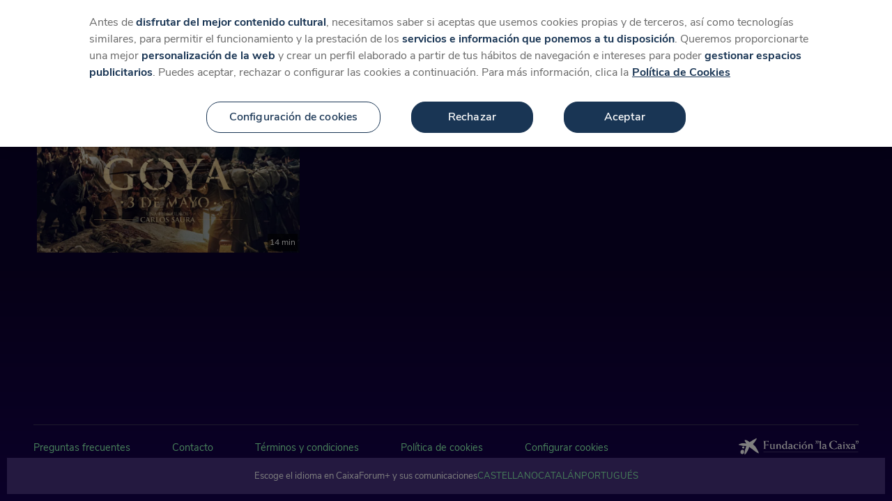

--- FILE ---
content_type: text/html
request_url: https://caixaforumplus.org/r/goya-3-de-mayo
body_size: 17080
content:
<!DOCTYPE html><html><head><meta charset="utf-8"><meta name="viewport" content="width=device-width,initial-scale=1,minimum-scale=1,maximum-scale=5"><base href="/"><link id="canonical" rel="canonical" href="https://caixaforumplus.org/r/goya-3-de-mayo"><script data-ot-ignore nonce="cxf+">document.documentElement.setAttribute("lang", "es-ES");</script><script async type="text/javascript" src="https://cdn.cookielaw.org/consent/c1dbcb35-9ea8-43f1-9dd7-7e1ceff4b165/OtAutoBlock.js" nonce="cxf+"></script><script async src="https://cdn.cookielaw.org/scripttemplates/otSDKStub.js" data-document-language="true" type="text/javascript" charset="UTF-8" data-domain-script="c1dbcb35-9ea8-43f1-9dd7-7e1ceff4b165" nonce="cxf+"></script><script type="text/javascript" nonce="cxf+">function OptanonWrapper() {
            var logoElement = document.getElementsByClassName("ot-pc-logo");
            var logoImage="https://files.fundacionlacaixa.org/logos/logo_en.png";
            if (document.documentElement.lang=="es-ES"){
                logoImage="https://files.fundacionlacaixa.org/logos/logo_es.png";
            }
            else if (document.documentElement.lang=="ca-ES"){
                logoImage="https://files.fundacionlacaixa.org/logos/logo_cat.png";
            }
            else if (document.documentElement.lang=="pt-PT"){
                logoImage="https://files.fundacionlacaixa.org/logos/logo_pt.png";
            }
            logoElement[0].style.backgroundImage="url(" + logoImage+ ")";
        }</script><script nonce="cxf+">(function(w,d,s,l,i) {
            w[l]=w[l]||[];w[l].push({'gtm.start': new Date().getTime(),event:'gtm.js'});
            var f=d.getElementsByTagName(s)[0],
            j=d.createElement(s),dl=l!='dataLayer'?'&l='+l:'';
            j.async=true;j.src='https://www.googletagmanager.com/gtm.js?id='+i+dl;f.parentNode.insertBefore(j,f);
        })(window,document,'script','dataLayer','GTM-596TH6C');</script><link rel="stylesheet" type="text/css" href="https://caixa-forum-plus-pro.storage.googleapis.com/assets/fonts/app-icons/app-icons.css?id=4"><link rel="stylesheet" type="text/css" href="/build/pro-20260203T142836597Z/app.css"><script data-ot-ignore defer="defer" src="/build/pro-20260203T142836597Z/js/ejs.min.js" nonce="cxf+"></script><script data-ot-ignore defer="defer" src="/build/pro-20260203T142836597Z/js/reflect.min.js" nonce="cxf+"></script><script data-ot-ignore defer="defer" src="/build/pro-20260203T142836597Z/js/front.js" nonce="cxf+"></script><script data-ot-ignore defer="defer" src="/build/pro-20260203T142836597Z/js/lib.js" nonce="cxf+"></script><script data-ot-ignore defer="defer" src="/build/pro-20260203T142836597Z/js/main.js" nonce="cxf+"></script><script data-ot-ignore defer="defer" src="/build/pro-20260203T142836597Z/js/templates.js" nonce="cxf+"></script><link rel="icon" type="image/x-icon" href="https://caixa-forum-plus-pro.storage.googleapis.com/assets/images/favicon.ico"><meta property="cxf+:version" content="pro-20260203T142836597Z"><title>Goya 3 de mayo - CaixaForum+</title><meta name="description" content="Arte, cine, literatura, física, música, historia, pensamiento, arquitectura, diseño, artes escénicas, ciencias de la vida,..."><meta name="keywords" content="plataforma de video online, plataformas de contenido audiovisual: videos a la carta, plataforma video on demand, podcast cultura"><meta name="robots" content="noindex, follow"><meta property="og:image" content="https://caixa-forum-plus-pro.storage.googleapis.com/assets/images/share.jpg"><meta property="og:description" content="Arte, cine, literatura, física, música, historia, pensamiento, arquitectura, diseño, artes escénicas, ciencias de la vida,..."><script data-cookieconsent="ignore" type="application/ld+json" nonce="cxf+">{
        "@context": "http://schema.org",
        "@type": "Organization",
        "name": "CaixaForum+",
        "description": "Arte, cine, literatura, física, música, historia, pensamiento, arquitectura, diseño, artes escénicas, ciencias de la vida,...",
        "url": "https://caixaforumplus.org",
        "logo": "https://caixa-forum-plus-pro.storage.googleapis.com/assets/images/favicon.ico"
    }</script></head><body class="t-default u-scroll"><noscript><iframe src="https://www.googletagmanager.com/ns.html?id=GTM-596TH6C" height="0" width="0" style="display:none;visibility:hidden"></iframe></noscript><div role="dialog" class="m-share"><div class="u-modal-content"><button class="u-modal-close-button" aria-label="Cerrar"><div class="a-icon a-icon--close" data-key="close"><i class="app-icons-close"></i></div></button><div class="m-share__title">Compartir</div><div class="m-share__scroll u-custom-scroll"><div class="m-share__shared-title"></div><div role="listbox" class="m-share__apps"><button role="option" class="m-share__app m-share__app--facebook u-button u-button-icon"><div class="a-icon a-icon--facebook" data-key="facebook"><i class="app-icons-facebook" aria-label="facebook"></i></div></button> <button role="option" class="m-share__app m-share__app--twitter u-button u-button-icon"><div class="a-icon a-icon--twitter" data-key="twitter"><i class="app-icons-twitter" aria-label="X"></i></div></button> <button role="option" class="m-share__app m-share__app--whatsapp u-button u-button-icon"><div class="a-icon a-icon--whatsapp" data-key="whatsapp"><i class="app-icons-whatsapp" aria-label="whatsapp"></i></div></button> <button role="option" class="m-share__app m-share__app--copy u-button"><div class="a-icon a-icon--link" data-key="link"><i class="app-icons-link" aria-label="Enlace"></i></div></button></div></div></div></div><div class="o-media-player"><div class="o-media-player__container"><div class="m-player" role="application" aria-label="Reproductor de video"><div class="m-player__content"><div class="m-player__container" aria-label="Vídeo"></div></div><div class="m-player__loader warm-up-container"><div class="warm-up-loader"></div></div><div class="m-player__overlays"><div class="m-player__segments-overlay"><div class="m-player__segments-content u-custom-scroll"><div class="m-player-segments"><ul role="menu"></ul></div></div><button class="m-player__close-segments u-button u-button--icon" data-tooltip="Cerrar fragmentos" data-tooltip-placement="bottom-right" aria-label="Cerrar"><div class="a-icon a-icon--close" data-key="close"><i class="app-icons-close"></i></div></button></div><div class="m-player__top-overlay"><div class="m-player__top-overlay-left"><button class="m-player__back u-button u-button--text" aria-label="Volver"><div class="a-icon a-icon--arrow-left" data-key="arrow-left"><i class="app-icons-arrow-left"></i></div>Volver</button> <button class="m-player__segments u-button u-button--icon u-hidden" aria-label="Fragmentos" data-tooltip="Fragmentos" data-tooltip-placement="bottom-left"><div class="a-icon a-icon--segments" data-key="segments" aria-hidden="true"><i class="app-icons-segments"></i></div></button></div><button class="m-player__expand-mini-player u-button u-button--icon u-hidden" aria-label="Expandir" data-tooltip="Expandir" data-tooltip-placement="bottom-left"><svg width="100%" height="100%" viewBox="0 0 40 40" version="1.1" xmlns="http://www.w3.org/2000/svg" xmlns:xlink="http://www.w3.org/1999/xlink"><g id="Page-1" stroke="none" stroke-width="1" fill="none" fill-rule="evenodd" stroke-linecap="round" stroke-linejoin="round"><g id="maximize" transform="translate(2.000000, 2.000000)" stroke="#000000" stroke-width="4"><polyline id="Path" points="20 0 36 0 36 16"></polyline><path d="M36,23.4737 L36,33 C36,34.6569 34.6569,36 33,36 L3,36 C1.34315,36 0,34.6569 0,33 L0,3 C0,1.34315 1.34315,0 3,0 L12,0" id="Path"></path><line x1="19.8" y1="16.2" x2="35.1" y2="0.89999" id="Path"></line></g></g></svg></button> <button class="m-player__close-mini-player u-button u-button--icon u-hidden" aria-label="Cerrar" data-tooltip="Cerrar" data-tooltip-placement="bottom-right"><div class="a-icon a-icon--close" data-key="close" aria-hidden="true"><i class="app-icons-close"></i></div></button> <button class="m-player__full-screen u-button u-button--icon" aria-label="Pantalla completa" data-tooltip="Pantalla completa" data-tooltip-placement="bottom-right"><svg id="full-screen-on-icon" width="100%" height="100%" viewBox="0 0 112 110" version="1.1" xmlns="http://www.w3.org/2000/svg" xmlns:xlink="http://www.w3.org/1999/xlink"><g stroke="none" stroke-width="1" fill="none" fill-rule="evenodd"><g transform="translate(-0.000000, 0.856369)" fill="#FFFFFF" fill-rule="nonzero"><path d="M89.542945,0.00030532977 L89.7348948,0.00802616155 L106.686846,1.14859059 C106.692846,1.14890938 106.698845,1.14924355 106.704844,1.14959308 L109.692244,1.35044615 L111.659426,21.3001719 C111.849113,23.2238389 110.443444,24.9370509 108.519777,25.1267379 C106.59611,25.3164249 104.882898,23.9107563 104.693211,21.9870893 L103.742,12.35 L74.9748737,41.1185043 C73.6080387,42.4853394 71.3919613,42.4853394 70.0251263,41.1185043 C68.6582912,39.7516693 68.6582912,37.5355919 70.0251263,36.1687569 L98.575,7.618 L89.2651052,6.99224393 C87.4007547,6.86683942 85.9759052,5.30341129 86.0001703,3.45719009 L86.0078911,3.26524028 C86.1332956,1.40088975 87.6967238,-0.0239597456 89.542945,0.00030532977 Z"></path><path d="M89.542945,67.0003053 L89.7348948,67.0080262 L106.686846,68.1485906 C106.692846,68.1489094 106.698845,68.1492435 106.704844,68.1495931 L109.692244,68.3504462 L111.659426,88.3001719 C111.849113,90.2238389 110.443444,91.9370509 108.519777,92.1267379 C106.59611,92.3164249 104.882898,90.9107563 104.693211,88.9870893 L103.742,79.35 L74.9748737,108.118504 C73.6080387,109.485339 71.3919613,109.485339 70.0251263,108.118504 C68.6582912,106.751669 68.6582912,104.535592 70.0251263,103.168757 L98.575,74.618 L89.2651052,73.9922439 C87.4007547,73.8668394 85.9759052,72.3034113 86.0001703,70.4571901 L86.0078911,70.2652403 C86.1332956,68.4008897 87.6967238,66.9760403 89.542945,67.0003053 Z" transform="translate(90.338287, 88.071815) scale(1, -1) translate(-90.338287, -88.071815) "></path><path d="M20.542945,0.00030532977 L20.7348948,0.00802616155 L37.6868456,1.14859059 C37.6928456,1.14890938 37.698845,1.14924355 37.7048436,1.14959308 L40.6922437,1.35044615 L42.659426,21.3001719 C42.849113,23.2238389 41.4434444,24.9370509 39.5197774,25.1267379 C37.5961104,25.3164249 35.8828985,23.9107563 35.6932115,21.9870893 L34.742,12.35 L5.97487373,41.1185043 C4.60803871,42.4853394 2.39196129,42.4853394 1.02512627,41.1185043 C-0.341708755,39.7516693 -0.341708755,37.5355919 1.02512627,36.1687569 L29.575,7.618 L20.2651052,6.99224393 C18.4007547,6.86683942 16.9759052,5.30341129 17.0001703,3.45719009 L17.0078911,3.26524028 C17.1332956,1.40088975 18.6967238,-0.0239597456 20.542945,0.00030532977 Z" transform="translate(21.338287, 21.071815) scale(-1, 1) translate(-21.338287, -21.071815) "></path><path d="M20.542945,67.0003053 L20.7348948,67.0080262 L37.6868456,68.1485906 C37.6928456,68.1489094 37.698845,68.1492435 37.7048436,68.1495931 L40.6922437,68.3504462 L42.659426,88.3001719 C42.849113,90.2238389 41.4434444,91.9370509 39.5197774,92.1267379 C37.5961104,92.3164249 35.8828985,90.9107563 35.6932115,88.9870893 L34.742,79.35 L5.97487373,108.118504 C4.60803871,109.485339 2.39196129,109.485339 1.02512627,108.118504 C-0.341708755,106.751669 -0.341708755,104.535592 1.02512627,103.168757 L29.575,74.618 L20.2651052,73.9922439 C18.4007547,73.8668394 16.9759052,72.3034113 17.0001703,70.4571901 L17.0078911,70.2652403 C17.1332956,68.4008897 18.6967238,66.9760403 20.542945,67.0003053 Z" transform="translate(21.338287, 88.071815) scale(-1, -1) translate(-21.338287, -88.071815) "></path></g></g></svg> <svg id="full-screen-off-icon" width="100%" height="100%" viewBox="0 0 129 130" version="1.1" xmlns="http://www.w3.org/2000/svg" xmlns:xlink="http://www.w3.org/1999/xlink"><g stroke="none" stroke-width="1" fill="none" fill-rule="evenodd"><g transform="translate(4.346010, 4.509054)"><path d="M23.561778,121.133918 C17.9526143,120.604902 12.7700287,118.397662 8.01402103,114.512196 C3.2580134,110.62673 0.586673056,105.626054 0,99.510167 L0,21.7068207 C0.8380017,15.2877072 3.20169156,10.2219404 7.09106957,6.50952036 C10.9804476,2.79710032 16.1972633,0.627260202 22.7415168,0 L99.0474264,0 C106.03213,1.48795496 111.356183,4.17850379 115.019585,8.0716465 C118.682987,11.9647892 120.489786,16.8519202 120.439981,22.7330394 L120.439981,99.1078295 C119.65564,105.144654 117.444575,109.996514 113.806787,113.663408 C110.168999,117.330303 105.09601,119.820473 98.5878216,121.133918 L47.6575633,121.133918" stroke="#FFFFFF" stroke-width="8" stroke-linecap="round"></path><path class="m-player__full-screen-arrow" d="M36.9830758,62.4912073 L37.1449958,62.4978026 L53.9800995,63.6445268 L55.6395242,80.6860136 C55.7995355,82.3292516 54.613778,83.7927142 52.9910608,83.954749 C51.3683436,84.1167837 49.9231566,82.9160313 49.7631454,81.2727933 L48.9609901,73.0399465 L24.6941194,97.6152615 C23.5411201,98.7828415 21.6717389,98.7828415 20.5187396,97.6152615 C19.3657403,96.4476815 19.3657403,94.5546602 20.5187396,93.3870802 L44.6019901,68.9979465 L36.7487029,68.4638724 C35.1760224,68.3567491 33.9740847,67.021235 33.9945536,65.444153 L34.0010666,65.2801853 C34.1068521,63.6876168 35.4256883,62.4704796 36.9830758,62.4912073 Z" fill="#FFFFFF" fill-rule="nonzero"></path><path class="m-player__full-screen-arrow" d="M82.9830758,19.4912073 L83.1449958,19.4978026 L99.9800995,20.6445268 L101.639524,37.6860136 C101.799535,39.3292516 100.613778,40.7927142 98.9910608,40.954749 C97.3683436,41.1167837 95.9231566,39.9160313 95.7631454,38.2727933 L94.9609901,30.0399465 L70.6941194,54.6152615 C69.5411201,55.7828415 67.6717389,55.7828415 66.5187396,54.6152615 C65.3657403,53.4476815 65.3657403,51.5546602 66.5187396,50.3870802 L90.6019901,25.9979465 L82.7487029,25.4638724 C81.1760224,25.3567491 79.9740847,24.021235 79.9945536,22.444153 L80.0010666,22.2801853 C80.1068521,20.6876168 81.4256883,19.4704796 82.9830758,19.4912073 Z" fill="#FFFFFF" fill-rule="nonzero" transform="translate(83.653990, 37.490946) scale(-1, -1) translate(-83.653990, -37.490946) "></path></g></g></svg></button><div class="m-player__fullscreen-announcement" role="status" aria-live="polite" aria-atomic="true" style="position: absolute; left: -10000px; width: 1px; height: 1px; overflow: hidden;"></div></div><div class="m-player__center-overlay"><div class="m-player__title"></div><div class="m-player__playback-controls"><button class="m-player__rewind u-button u-button--icon" aria-label="Retroceder"><svg width="100%" height="100%" viewBox="0 0 72 65" version="1.1" xmlns="http://www.w3.org/2000/svg" xmlns:xlink="http://www.w3.org/1999/xlink"><title>_ 101</title><g id="Page-1" stroke="none" stroke-width="1" fill="none" fill-rule="evenodd"><g id="_-101" transform="translate(0.000000, 0.500000)" fill="#FFFFFF"><g id="Group"><path d="M0.772131293,27.1936 C1.65930029,26.4839 2.95384029,26.6277 3.66357029,27.5149 L10.2858003,35.7926 L16.9080003,27.5149 C17.6177003,26.6277 18.9123003,26.4839 19.7994003,27.1936 C20.6866003,27.9033 20.8304003,29.1979 20.1207003,30.0851 L10.2858003,42.3787 L0.450859293,30.0851 C-0.258873707,29.1979 -0.115035707,27.9033 0.772131293,27.1936 Z" id="Path"></path><path d="M8.22864029,31.8825 C8.23037029,14.274 22.5054003,0 40.1143003,0 C57.7243003,0 72.0000003,14.2757 72.0000003,31.8857 C72.0000003,49.4957 57.7243003,63.7714 40.1143003,63.7714 C38.9782003,63.7714 38.0572003,62.8503 38.0572003,61.7142 C38.0572003,60.5781 38.9782003,59.6571 40.1143003,59.6571 C55.4520003,59.6571 67.8857003,47.2234 67.8857003,31.8857 C67.8857003,16.548 55.4520003,4.11428 40.1143003,4.11428 C24.7777003,4.11428 12.3446003,16.5462 12.3429003,31.8825 L12.3429003,31.885 M8.22864029,31.8856 L8.22864029,35.1996 C8.22864029,36.3358 9.14965029,37.2571 10.2858003,37.2571 C11.4219003,37.2571 12.3429003,36.3361 12.3429003,35.1999 L12.3429003,31.8872" id="Shape"></path></g><polygon id="Path" fill-rule="nonzero" points="28.9520003 39.7193 28.9520003 37.8401 32.4080003 37.8401 32.4080003 27.0833 29.7080003 28.7681 28.8008003 27.1049 33.0560003 24.4913 34.6328003 24.4913 34.6328003 37.8401 37.8728003 37.8401 37.8728003 39.7193"></polygon><path d="M45.8563003,39.9137 C44.0851003,39.9137 42.7315003,39.2441 41.7955003,37.9049 C40.8739003,36.5513 40.4131003,34.6145 40.4131003,32.0945 C40.4131003,29.5313 40.8739003,27.5945 41.7955003,26.2841 C42.7315003,24.9593 44.0851003,24.2969 45.8563003,24.2969 C47.6419003,24.2969 48.9955003,24.9593 49.9171003,26.2841 C50.8387003,27.5945 51.2995003,29.5241 51.2995003,32.0729 C51.2995003,34.6073 50.8315003,36.5513 49.8955003,37.9049 C48.9739003,39.2441 47.6275003,39.9137 45.8563003,39.9137 Z M45.8563003,38.0561 C46.9507003,38.0561 47.7643003,37.5737 48.2971003,36.6089 C48.8299003,35.6441 49.0963003,34.1321 49.0963003,32.0729 C49.0963003,30.0137 48.8299003,28.5161 48.2971003,27.5801 C47.7787003,26.6297 46.9651003,26.1545 45.8563003,26.1545 C44.7619003,26.1545 43.9483003,26.6297 43.4155003,27.5801 C42.8827003,28.5305 42.6163003,30.0281 42.6163003,32.0729 C42.6163003,34.1321 42.8827003,35.6441 43.4155003,36.6089 C43.9483003,37.5737 44.7619003,38.0561 45.8563003,38.0561 Z" id="Shape" fill-rule="nonzero"></path></g></g></svg></button><div class="m-player__play-pause-container"><button class="m-player__play u-button u-button--icon" aria-label="Reproducir"><div class="a-icon a-icon--play" data-key="play"><i class="app-icons-play"></i></div></button> <button class="m-player__pause u-button u-button--icon" aria-label="Pausa"><div class="a-icon a-icon--pause" data-key="pause"><i class="app-icons-pause"></i></div></button><div class="m-player__overlay-loader warm-up-container u-hidden-important"><div class="warm-up-loader"></div></div></div><button class="m-player__forward u-button u-button--icon" aria-label="Avanzar"><svg width="100%" height="100%" viewBox="0 0 72 64" version="1.1" xmlns="http://www.w3.org/2000/svg" xmlns:xlink="http://www.w3.org/1999/xlink"><title>_ 10</title><g id="Page-1" stroke="none" stroke-width="1" fill="none" fill-rule="evenodd"><g id="_-10" transform="translate(0.000000, 0.500000)" fill="#FFFFFF"><path d="M71.2279,26.8647 C70.3407,26.1635 69.0462,26.3056 68.3364,27.1821 L61.7142,35.3597 L55.092,27.1821 C54.3823,26.3056 53.0877,26.1635 52.2006,26.8647 C51.3134,27.5658 51.1696,28.8447 51.8793,29.7212 L61.7142,41.8661 L71.5491,29.7212 C72.2589,28.8447 72.115,27.5658 71.2279,26.8647 Z" id="Path"></path><path d="M63.7714,31.4968 C63.7696,14.1013 49.4946,0 31.8857,0 C14.2757,0 0,14.103 0,31.5 C0,48.897 14.2757,63 31.8857,63 C33.0218,63 33.9428,62.0901 33.9428,60.9677 C33.9428,59.8454 33.0218,58.9355 31.8857,58.9355 C16.548,58.9355 4.11428,46.6522 4.11428,31.5 C4.11428,16.3478 16.548,4.06452 31.8857,4.06452 C47.2223,4.06452 59.6554,16.3461 59.6571,31.4969 L59.6571,31.4993 M63.7714,31.5 L63.7714,34.7738 C63.7714,35.8963 62.8503,36.8064 61.7142,36.8064 C60.5781,36.8064 59.6571,35.8966 59.6571,34.7742 L59.6571,31.5015" id="Shape"></path><polygon id="Path" fill-rule="nonzero" points="20.8231 39.7193 20.8231 37.8401 24.2791 37.8401 24.2791 27.0833 21.5791 28.7681 20.6719 27.1049 24.9271 24.4913 26.5039 24.4913 26.5039 37.8401 29.7439 37.8401 29.7439 39.7193"></polygon><path d="M37.7274,39.9137 C35.9562,39.9137 34.6026,39.2441 33.6666,37.9049 C32.745,36.5513 32.2842,34.6145 32.2842,32.0945 C32.2842,29.5313 32.745,27.5945 33.6666,26.2841 C34.6026,24.9593 35.9562,24.2969 37.7274,24.2969 C39.513,24.2969 40.8666,24.9593 41.7882,26.2841 C42.7098,27.5945 43.1706,29.5241 43.1706,32.0729 C43.1706,34.6073 42.7026,36.5513 41.7666,37.9049 C40.845,39.2441 39.4986,39.9137 37.7274,39.9137 Z M37.7274,38.0561 C38.8218,38.0561 39.6354,37.5737 40.1682,36.6089 C40.701,35.6441 40.9674,34.1321 40.9674,32.0729 C40.9674,30.0137 40.701,28.5161 40.1682,27.5801 C39.6498,26.6297 38.8362,26.1545 37.7274,26.1545 C36.633,26.1545 35.8194,26.6297 35.2866,27.5801 C34.7538,28.5305 34.4874,30.0281 34.4874,32.0729 C34.4874,34.1321 34.7538,35.6441 35.2866,36.6089 C35.8194,37.5737 36.633,38.0561 37.7274,38.0561 Z" id="Shape" fill-rule="nonzero"></path></g></g></svg></button></div></div><div class="m-player__bottom-overlay" role="toolbar" aria-label="Controles del reproductor"><div class="m-player__time-line" aria-label="Linea de tiempo"><div class="a-time-line"><input type="range" aria-label="Progreso del video" role="slider" step="10" value="0" min="0" max="100" aria-valuemin="0%" aria-valuemax="100%" aria-valuenow="0%"></div></div><div class="m-player__bottom-controls"><div class="m-player__bottom-controls-left"><div class="m-player__chapters-navigation"><button class="m-player__previous-chapter u-button u-button--icon" data-tooltip="Anterior episodio" data-tooltip-placement="top-left" aria-label="Anterior episodio"><div class="a-icon a-icon--previous-chapter" data-key="previous-chapter"><i class="app-icons-previous-chapter"></i></div></button> <button class="m-player__next-chapter u-button u-button--icon" data-tooltip="Siguiente episodio" aria-label="Siguiente episodio"><div class="a-icon a-icon--next-chapter" data-key="next-chapter"><i class="app-icons-next-chapter"></i></div></button></div><div class="m-player__volume-control"><button class="m-player__volume u-button u-button--icon" aria-label="Silenciar/Activar sonido"><span aria-label="Audio activado"><svg id="volume-on-icon" width="100%" height="100%" viewBox="0 0 30 32" version="1.1" xmlns="http://www.w3.org/2000/svg" xmlns:xlink="http://www.w3.org/1999/xlink"><g id="Page-1" stroke="none" stroke-width="1" fill="none" fill-rule="evenodd"><g id="volume" transform="translate(0.332897, 0.000000)" fill="#FFFFFF" fill-rule="nonzero"><path d="M16.654903,32 C16.248203,32.0048 15.846503,31.9112 15.485003,31.7274 L15.290003,31.5992 L7.16580298,24.8845 C6.94606298,24.6982 6.80931298,24.4343 6.78499298,24.1495 C6.76068298,23.8648 6.85075298,23.582 7.03581298,23.3621 C7.13142298,23.2448 7.25031298,23.148 7.38519298,23.0776 C7.52007298,23.0072 7.66810298,22.9647 7.82022298,22.9527 C7.97234298,22.9406 8.12534298,22.9594 8.26986298,23.0077 C8.41437298,23.0561 8.54735298,23.1331 8.66066298,23.2339 L16.671103,29.8364 C16.706903,29.8523 16.745703,29.8606 16.784903,29.8606 C16.824103,29.8606 16.862903,29.8523 16.898603,29.8364 C16.955903,29.8076 17.004203,29.7641 17.038503,29.7105 C17.072803,29.657 17.091903,29.5953 17.093603,29.5319 L17.093603,29.0511 C18.011603,20.2765 18.011603,11.4319 17.093603,2.65719001 C17.091803,2.58349001 17.067603,2.51203001 17.024103,2.45203001 C16.980703,2.39204001 16.920003,2.34627001 16.849903,2.32065001 C16.798603,2.28945001 16.739503,2.27294001 16.679303,2.27294001 C16.619003,2.27294001 16.559903,2.28945001 16.508703,2.32065001 L8.20570298,9.16353001 L4.95601298,9.16353001 C4.21615298,9.18035001 3.51287298,9.48427001 2.99878298,10.0093 C2.48469298,10.5343 2.20127298,11.2381 2.21002298,11.968 L2.21002298,19.9006 C2.21002298,20.1896 2.09361298,20.4668 1.88640298,20.6711 C1.67920298,20.8755 1.39816298,20.9903 1.10513298,20.9903 C0.959422983,20.9925 0.814762983,20.9658 0.679722983,20.9118 C0.544682983,20.8578 0.422002983,20.7776 0.318962983,20.676 C0.215932983,20.5743 0.134622983,20.4533 0.0798729832,20.3201 C0.0251229832,20.187 -0.00195701675,20.0443 0.000110006452,19.9006 L0.000110006452,11.968 C-0.00411701675,10.6644 0.514542983,9.41211001 1.44302298,8.48437001 C2.37149298,7.55663001 3.63437298,7.02881001 4.95601298,7.01612001 L7.45827298,7.01612001 L15.062503,0.605936009 C15.415703,0.308704009 15.844003,0.111497009 16.301803,0.0353026092 C16.759603,-0.0408913908 17.229803,0.00677335924 17.662303,0.173242009 C18.104003,0.344593009 18.489403,0.632653009 18.776003,1.00581001 C19.062603,1.37898001 19.239503,1.82283001 19.287103,2.28861001 C20.221403,11.2124 20.221403,20.2074 19.287103,29.1313 L19.287103,29.612 C19.245703,30.0272 19.100903,30.4258 18.865703,30.7725 C18.630403,31.1192 18.311903,31.4032 17.938503,31.5992 C17.553103,31.8402 17.110803,31.9783 16.654903,32 Z M25.315303,28.0095 C28.013703,24.4481 29.426403,20.0987 29.328703,15.6538 C29.413403,11.4235 28.158103,7.27244001 25.737803,3.77897001 C25.647803,3.65709001 25.534103,3.55406001 25.403403,3.47588001 C25.272703,3.39769001 25.127503,3.34593001 24.976303,3.32356001 C24.825203,3.30119001 24.671003,3.30868001 24.522803,3.34559001 C24.374503,3.38251001 24.235203,3.44812001 24.112903,3.53860001 C23.986303,3.62469001 23.878703,3.73523001 23.796603,3.86353001 C23.714503,3.99182001 23.659603,4.13520001 23.635303,4.28500001 C23.611003,4.43480001 23.617803,4.58793001 23.655203,4.73508001 C23.692603,4.88223001 23.759903,5.02037001 23.853003,5.14115001 C25.985203,8.24943001 27.086603,11.9339 27.005203,15.6859 C27.120403,19.6128 25.902303,23.4651 23.544203,26.6313 C23.356003,26.8685 23.269303,27.169 23.302703,27.4684 C23.336103,27.7679 23.487003,28.0426 23.723003,28.2338 C23.933403,28.3909 24.190303,28.4754 24.454203,28.4742126 C24.632403,28.4737 24.807903,28.4312 24.966103,28.3504 C25.124303,28.2695 25.260803,28.1527 25.364103,28.0095 L25.315303,28.0095 Z" id="Shape"></path></g></g></svg> </span><span aria-label="Audio desactivado"><svg id="volume-off-icon" width="100%" height="100%" viewBox="0 0 118 136" version="1.1" xmlns="http://www.w3.org/2000/svg" xmlns:xlink="http://www.w3.org/1999/xlink"><g id="Page-1" stroke="none" stroke-width="1" fill="none" fill-rule="evenodd"><g id="Group" transform="translate(0.000000, 0.000000)"><path d="M77.9608944,78.497377 C80.5499462,76.7654378 81.6583985,78.9573792 82.2098606,80.7514164 C81.815383,93.9088781 80.9316575,107.055708 79.5591222,120.165339 L79.5591222,122.148206 C79.3883484,123.860887 78.7910528,125.505095 77.82086,126.935217 C76.8502546,128.36534 75.5364518,129.536827 73.9961881,130.345319 C72.4064248,131.339433 70.5819508,131.90909 68.7013771,131.999326 C67.023752,132.018401 65.3667517,131.632305 63.8755752,130.874138 L63.0712061,130.345319 L34.4041871,106.649701 C36.9745856,103.993101 39.2603299,101.870125 41.26142,100.280771 L41.187,100.34 L68.7682016,123.073846 C68.9158756,123.139433 69.0759244,123.17367 69.2376232,123.17367 C69.399322,123.17367 69.5593708,123.139433 69.7066322,123.073846 C69.942993,122.955047 70.142229,122.775611 70.2837155,122.554514 C70.4252019,122.333829 70.5039889,122.079319 70.5110013,121.817797 L70.5110013,119.834518 C71.6476611,108.969917 72.44313,98.0793002 72.8974077,87.178273 C72.9642865,86.5088328 73.0123027,85.8386206 73.0123027,85.2095821 C73.0123027,83.1635613 74.5794724,80.7593702 77.9608944,78.497377 Z M72.8568715,0.714615714 C74.6788706,1.4214311 76.2686339,2.60966601 77.4508502,4.14892232 C78.6330665,5.68823226 79.3627736,7.51909411 79.5591222,9.44041625 C81.0671311,23.8438327 81.9850739,38.2922224 82.3129504,52.7504176 C80.7158537,53.9956973 79.2655391,55.1051852 77.9608944,56.0794963 C76.3977709,57.2468399 74.8490295,58.3964298 73.3169828,59.5286555 C73.1362348,43.3167591 72.2005266,27.1100808 70.5110013,10.9607926 C70.5035764,10.6567834 70.4037521,10.362014 70.2243159,10.1145166 C70.0452922,9.86706048 69.7949066,9.67826123 69.5057462,9.57257985 C69.2941353,9.44388121 69.0503496,9.37577818 68.8020264,9.37577818 C68.5532907,9.37577818 68.309505,9.44388121 68.0983066,9.57257985 L33.8486838,37.7991607 L20.4438112,37.7991607 C17.3919112,37.8685425 14.4909026,39.1221992 12.370297,41.287925 C10.2496913,43.453527 9.08059243,46.3566712 9.11668592,49.3674768 L9.11668592,82.0891051 C9.11668592,83.2812174 8.6364982,84.4246553 7.78176325,85.2673839 C6.92706955,86.110525 5.76778808,86.5840699 4.55904824,86.5840699 C3.95799893,86.5931449 3.36128082,86.4830085 2.80424492,86.2602609 C2.24720903,86.0375132 1.74115775,85.7066917 1.31612089,85.2875962 C0.891125266,84.8680881 0.555723986,84.3689684 0.3298819,83.8195242 C0.104039814,83.2704926 -0.00766436321,82.6818613 0.000408271428,82.0891051 L0.000408271428,49.3674768 C-0.0165742976,43.9901838 2.12288244,38.8245424 5.95283422,34.9976554 C9.78274476,31.1707685 14.9920864,28.993534 20.4438112,28.9411883 L30.7655577,28.9411883 L62.1327755,2.49945955 C63.5897148,1.27339054 65.3564393,0.459920288 67.2448504,0.14562172 C69.1332614,-0.168675199 71.0728222,0.0279398109 72.8568715,0.714615714 Z" id="Combined-Shape" fill="#FFFFFF" fill-rule="nonzero"></path><line x1="113.5" y1="25.5" x2="5.5" y2="131.5" id="Line-2" stroke="#FFFFFF" stroke-width="8" stroke-linecap="round"></line></g></g></svg></span></button><div class="a-volume-selector"><input type="range" aria-label="Control de volumen" aria-valuemin="0" aria-valuemax="1" aria-valuenow="0" step="0.1" value="0" min="0" max="1" role="slider"></div></div><div class="m-player__progress"></div></div><div class="m-player__bottom-controls-right"><div class="m-player__mini-player-control u-hidden"><button class="m-player__mini-player u-button u-button--icon" data-tooltip="Picture in Picture" aria-label="Picture in Picture"><div class="a-icon a-icon--mini-player" data-key="mini-player"><i class="app-icons-mini-player"></i></div></button><div class="a-mini-player-menu"><ul role="menu"><li role="menuitem" tabindex="0" class="a-mini-player-menu__mini">Minimizar</li><li role="menuitem" tabindex="0" class="a-mini-player-menu__pip">Picture in Picture</li></ul></div></div><div class="m-player__audio-control u-hidden"><button class="m-player__audio u-button u-button--icon" aria-label="Audio y subtítulos" aria-haspopup="menu" aria-expanded="false" data-tooltip="Audio y subtítulos"><div class="a-icon a-icon--tracks-settings" data-key="tracks-settings" aria-hidden="true"><i class="app-icons-tracks-settings"></i></div></button><div class="a-audio-menu" data-locales="[{&#34;id&#34;:38,&#34;code&#34;:&#34;ar&#34;,&#34;name&#34;:&#34;Árabe&#34;,&#34;signLanguageName&#34;:&#34;Árabe&#34;,&#34;type&#34;:&#34;default&#34;},{&#34;id&#34;:54,&#34;code&#34;:&#34;eo&#34;,&#34;name&#34;:&#34;esperanto&#34;,&#34;signLanguageName&#34;:null,&#34;type&#34;:&#34;default&#34;},{&#34;id&#34;:55,&#34;code&#34;:&#34;lg&#34;,&#34;name&#34;:&#34;Ganda&#34;,&#34;signLanguageName&#34;:null,&#34;type&#34;:&#34;default&#34;},{&#34;id&#34;:12,&#34;code&#34;:&#34;vi&#34;,&#34;name&#34;:&#34;Multi-idioma&#34;,&#34;signLanguageName&#34;:&#34;Multi-idioma&#34;,&#34;type&#34;:&#34;default&#34;},{&#34;id&#34;:47,&#34;code&#34;:&#34;esAD&#34;,&#34;name&#34;:&#34;Español  [AD]&#34;,&#34;signLanguageName&#34;:&#34;Español  [AD]&#34;,&#34;type&#34;:&#34;audio-description&#34;},{&#34;id&#34;:56,&#34;code&#34;:&#34;pl&#34;,&#34;name&#34;:&#34;Polaco&#34;,&#34;signLanguageName&#34;:null,&#34;type&#34;:&#34;default&#34;},{&#34;id&#34;:52,&#34;code&#34;:&#34;DA&#34;,&#34;name&#34;:&#34;Danés&#34;,&#34;signLanguageName&#34;:&#34;Danés&#34;,&#34;type&#34;:&#34;default&#34;},{&#34;id&#34;:48,&#34;code&#34;:&#34;esSPS&#34;,&#34;name&#34;:&#34;Español [SPS]&#34;,&#34;signLanguageName&#34;:&#34;Español [SPS]&#34;,&#34;type&#34;:&#34;subtitles-for-the-deaf&#34;},{&#34;id&#34;:49,&#34;code&#34;:&#34;es-AR&#34;,&#34;name&#34;:&#34;Español [SPS]&#34;,&#34;signLanguageName&#34;:&#34;Español [SPS]&#34;,&#34;type&#34;:&#34;subtitles-for-the-deaf&#34;},{&#34;id&#34;:53,&#34;code&#34;:&#34;np&#34;,&#34;name&#34;:&#34;Nepalí&#34;,&#34;signLanguageName&#34;:&#34;Nepalí&#34;,&#34;type&#34;:&#34;default&#34;},{&#34;id&#34;:44,&#34;code&#34;:&#34;cz&#34;,&#34;name&#34;:&#34;Checo&#34;,&#34;signLanguageName&#34;:&#34;Checo&#34;,&#34;type&#34;:&#34;default&#34;},{&#34;id&#34;:61,&#34;code&#34;:&#34;esLS&#34;,&#34;name&#34;:&#34;LS española&#34;,&#34;signLanguageName&#34;:&#34;LS española&#34;,&#34;type&#34;:&#34;default&#34;},{&#34;id&#34;:62,&#34;code&#34;:&#34;caLS&#34;,&#34;name&#34;:&#34;LS catalana&#34;,&#34;signLanguageName&#34;:&#34;LS catalana&#34;,&#34;type&#34;:&#34;default&#34;},{&#34;id&#34;:60,&#34;code&#34;:&#34;km&#34;,&#34;name&#34;:&#34;Camboyano&#34;,&#34;signLanguageName&#34;:null,&#34;type&#34;:&#34;default&#34;},{&#34;id&#34;:50,&#34;code&#34;:&#34;ko&#34;,&#34;name&#34;:&#34;Coreano&#34;,&#34;signLanguageName&#34;:&#34;Coreano&#34;,&#34;type&#34;:&#34;default&#34;},{&#34;id&#34;:39,&#34;code&#34;:&#34;ast&#34;,&#34;name&#34;:&#34;Asturiano&#34;,&#34;signLanguageName&#34;:&#34;Asturiano&#34;,&#34;type&#34;:&#34;default&#34;},{&#34;id&#34;:40,&#34;code&#34;:&#34;no&#34;,&#34;name&#34;:&#34;Noruego&#34;,&#34;signLanguageName&#34;:&#34;Noruego&#34;,&#34;type&#34;:&#34;default&#34;},{&#34;id&#34;:41,&#34;code&#34;:&#34;fi&#34;,&#34;name&#34;:&#34;Finlandés&#34;,&#34;signLanguageName&#34;:&#34;Finlandés&#34;,&#34;type&#34;:&#34;default&#34;},{&#34;id&#34;:42,&#34;code&#34;:&#34;qc&#34;,&#34;name&#34;:&#34;Quechua&#34;,&#34;signLanguageName&#34;:&#34;Quechua&#34;,&#34;type&#34;:&#34;default&#34;},{&#34;id&#34;:43,&#34;code&#34;:&#34;am&#34;,&#34;name&#34;:&#34;Amárico&#34;,&#34;signLanguageName&#34;:&#34;Amárico&#34;,&#34;type&#34;:&#34;default&#34;},{&#34;id&#34;:57,&#34;code&#34;:&#34;ca-ES&#34;,&#34;name&#34;:&#34;Catalán [SPS]&#34;,&#34;signLanguageName&#34;:&#34;Catalán [SPS]&#34;,&#34;type&#34;:&#34;subtitles-for-the-deaf&#34;},{&#34;id&#34;:58,&#34;code&#34;:&#34;caAD&#34;,&#34;name&#34;:&#34;Catalán [AD]&#34;,&#34;signLanguageName&#34;:&#34;Catalán [AD]&#34;,&#34;type&#34;:&#34;audio-description&#34;},{&#34;id&#34;:59,&#34;code&#34;:&#34;caSPS&#34;,&#34;name&#34;:&#34;Catalán [SPS]&#34;,&#34;signLanguageName&#34;:&#34;Catalán [SPS]&#34;,&#34;type&#34;:&#34;subtitles-for-the-deaf&#34;},{&#34;id&#34;:45,&#34;code&#34;:&#34;ka&#34;,&#34;name&#34;:&#34;Georgiano&#34;,&#34;signLanguageName&#34;:&#34;Georgiano&#34;,&#34;type&#34;:&#34;default&#34;},{&#34;id&#34;:46,&#34;code&#34;:&#34;xr&#34;,&#34;name&#34;:&#34;Krahô&#34;,&#34;signLanguageName&#34;:&#34;Krahô&#34;,&#34;type&#34;:&#34;default&#34;},{&#34;id&#34;:51,&#34;code&#34;:&#34;hu&#34;,&#34;name&#34;:&#34;Hungarés&#34;,&#34;signLanguageName&#34;:&#34;Hungarés&#34;,&#34;type&#34;:&#34;default&#34;},{&#34;id&#34;:36,&#34;code&#34;:&#34;uz&#34;,&#34;name&#34;:&#34;\tUzbek&#34;,&#34;signLanguageName&#34;:&#34;\tUzbek&#34;,&#34;type&#34;:&#34;default&#34;},{&#34;id&#34;:37,&#34;code&#34;:&#34;id&#34;,&#34;name&#34;:&#34;Indonesio&#34;,&#34;signLanguageName&#34;:&#34;Indonesio&#34;,&#34;type&#34;:&#34;default&#34;},{&#34;id&#34;:17,&#34;code&#34;:&#34;da&#34;,&#34;name&#34;:&#34;Danés&#34;,&#34;signLanguageName&#34;:&#34;Danés&#34;,&#34;type&#34;:&#34;default&#34;},{&#34;id&#34;:19,&#34;code&#34;:&#34;eu&#34;,&#34;name&#34;:&#34;Euskera&#34;,&#34;signLanguageName&#34;:&#34;Euskera&#34;,&#34;type&#34;:&#34;default&#34;},{&#34;id&#34;:20,&#34;code&#34;:&#34;eus&#34;,&#34;name&#34;:&#34;Euskera&#34;,&#34;signLanguageName&#34;:&#34;Euskera&#34;,&#34;type&#34;:&#34;default&#34;},{&#34;id&#34;:21,&#34;code&#34;:&#34;fa&#34;,&#34;name&#34;:&#34;Persa&#34;,&#34;signLanguageName&#34;:&#34;Persa&#34;,&#34;type&#34;:&#34;default&#34;},{&#34;id&#34;:22,&#34;code&#34;:&#34;gl&#34;,&#34;name&#34;:&#34;Gallego&#34;,&#34;signLanguageName&#34;:&#34;Gallego&#34;,&#34;type&#34;:&#34;default&#34;},{&#34;id&#34;:23,&#34;code&#34;:&#34;ja&#34;,&#34;name&#34;:&#34;Japonés&#34;,&#34;signLanguageName&#34;:&#34;Japonés&#34;,&#34;type&#34;:&#34;default&#34;},{&#34;id&#34;:24,&#34;code&#34;:&#34;my&#34;,&#34;name&#34;:&#34;Birmano&#34;,&#34;signLanguageName&#34;:&#34;Birmano&#34;,&#34;type&#34;:&#34;default&#34;},{&#34;id&#34;:25,&#34;code&#34;:&#34;nl&#34;,&#34;name&#34;:&#34;Neerlandés&#34;,&#34;signLanguageName&#34;:&#34;Neerlandés&#34;,&#34;type&#34;:&#34;default&#34;},{&#34;id&#34;:26,&#34;code&#34;:&#34;ru&#34;,&#34;name&#34;:&#34;Ruso&#34;,&#34;signLanguageName&#34;:&#34;Ruso&#34;,&#34;type&#34;:&#34;default&#34;},{&#34;id&#34;:27,&#34;code&#34;:&#34;sw&#34;,&#34;name&#34;:&#34;Swahili&#34;,&#34;signLanguageName&#34;:&#34;Swahili&#34;,&#34;type&#34;:&#34;default&#34;},{&#34;id&#34;:28,&#34;code&#34;:&#34;tg&#34;,&#34;name&#34;:&#34;Tayiko &#34;,&#34;signLanguageName&#34;:&#34;Tayiko &#34;,&#34;type&#34;:&#34;default&#34;},{&#34;id&#34;:29,&#34;code&#34;:&#34;tpi&#34;,&#34;name&#34;:&#34;PidginEnglish&#34;,&#34;signLanguageName&#34;:&#34;PidginEnglish&#34;,&#34;type&#34;:&#34;default&#34;},{&#34;id&#34;:30,&#34;code&#34;:&#34;tr&#34;,&#34;name&#34;:&#34;Turco&#34;,&#34;signLanguageName&#34;:&#34;Turco&#34;,&#34;type&#34;:&#34;default&#34;},{&#34;id&#34;:31,&#34;code&#34;:&#34;tsn&#34;,&#34;name&#34;:&#34;Tswana&#34;,&#34;signLanguageName&#34;:&#34;Tswana&#34;,&#34;type&#34;:&#34;default&#34;},{&#34;id&#34;:32,&#34;code&#34;:&#34;wo&#34;,&#34;name&#34;:&#34;Wolof&#34;,&#34;signLanguageName&#34;:&#34;Wolof&#34;,&#34;type&#34;:&#34;default&#34;},{&#34;id&#34;:33,&#34;code&#34;:&#34;he&#34;,&#34;name&#34;:&#34;Hebreo&#34;,&#34;signLanguageName&#34;:&#34;Hebreo&#34;,&#34;type&#34;:&#34;default&#34;},{&#34;id&#34;:34,&#34;code&#34;:&#34;sq&#34;,&#34;name&#34;:&#34;Original&#34;,&#34;signLanguageName&#34;:&#34;Original&#34;,&#34;type&#34;:&#34;default&#34;},{&#34;id&#34;:2,&#34;code&#34;:&#34;ca&#34;,&#34;name&#34;:&#34;Catalán&#34;,&#34;signLanguageName&#34;:&#34;LS catalana&#34;,&#34;type&#34;:&#34;default&#34;},{&#34;id&#34;:1,&#34;code&#34;:&#34;es&#34;,&#34;name&#34;:&#34;Español&#34;,&#34;signLanguageName&#34;:&#34;LS española&#34;,&#34;type&#34;:&#34;default&#34;},{&#34;id&#34;:10,&#34;code&#34;:&#34;pt&#34;,&#34;name&#34;:&#34;Portugués&#34;,&#34;signLanguageName&#34;:&#34;LS portuguesa&#34;,&#34;type&#34;:&#34;default&#34;},{&#34;id&#34;:6,&#34;code&#34;:&#34;en&#34;,&#34;name&#34;:&#34;Inglés&#34;,&#34;signLanguageName&#34;:&#34;Inglés&#34;,&#34;type&#34;:&#34;default&#34;},{&#34;id&#34;:7,&#34;code&#34;:&#34;it&#34;,&#34;name&#34;:&#34;Italiano&#34;,&#34;signLanguageName&#34;:&#34;Italiano&#34;,&#34;type&#34;:&#34;default&#34;},{&#34;id&#34;:8,&#34;code&#34;:&#34;fr&#34;,&#34;name&#34;:&#34;Francés&#34;,&#34;signLanguageName&#34;:&#34;Francés&#34;,&#34;type&#34;:&#34;default&#34;},{&#34;id&#34;:9,&#34;code&#34;:&#34;de&#34;,&#34;name&#34;:&#34;Alemán&#34;,&#34;signLanguageName&#34;:&#34;Alemán&#34;,&#34;type&#34;:&#34;default&#34;},{&#34;id&#34;:11,&#34;code&#34;:&#34;ur&#34;,&#34;name&#34;:&#34;Música&#34;,&#34;signLanguageName&#34;:&#34;Música&#34;,&#34;type&#34;:&#34;default&#34;},{&#34;id&#34;:13,&#34;code&#34;:&#34;sv&#34;,&#34;name&#34;:&#34;Sueco&#34;,&#34;signLanguageName&#34;:&#34;Sueco&#34;,&#34;type&#34;:&#34;default&#34;},{&#34;id&#34;:14,&#34;code&#34;:&#34;zh&#34;,&#34;name&#34;:&#34;Chino&#34;,&#34;signLanguageName&#34;:&#34;Chino&#34;,&#34;type&#34;:&#34;default&#34;},{&#34;id&#34;:16,&#34;code&#34;:&#34;cs&#34;,&#34;name&#34;:&#34;Checo&#34;,&#34;signLanguageName&#34;:&#34;Checo&#34;,&#34;type&#34;:&#34;default&#34;},{&#34;id&#34;:35,&#34;code&#34;:&#34;hi&#34;,&#34;name&#34;:&#34;Hindi&#34;,&#34;signLanguageName&#34;:&#34;Hindi&#34;,&#34;type&#34;:&#34;default&#34;}]"><div class="m-subtitle-settings"><div class="u-modal-content"><button class="u-modal-close-button" aria-label="Cerrar"><div class="a-icon a-icon--close" data-key="close"><i class="app-icons-close"></i></div></button><div class="m-subtitle-settings__title">Configuración de subtítulos</div><div class="m-subtitle-settings__scroll u-custom-scroll"><div class="m-subtitle-settings__form"><div class="m-subtitle-settings__fontsize"><label for="subtitle-fontsize-selector">Tamaño de la tipografía</label><div class="m-subtitle-settings__fontsize-selector" id="subtitle-fontsize-selector" role="radiogroup" aria-labelledby="subtitle-fontsize-label"><div class="a-toggle-selector" data-mode="single"><button role="option" class="a-toggle-selector__item u-button u-button--secondary" data-id="50" tabindex="-1">50%</button> <button role="option" class="a-toggle-selector__item u-button u-button--secondary" data-id="75" tabindex="-1">75%</button> <button role="option" class="a-toggle-selector__item u-button u-button--secondary" data-id="100" tabindex="-1">100%</button> <button role="option" class="a-toggle-selector__item u-button u-button--secondary" data-id="150" tabindex="-1">150%</button> <button role="option" class="a-toggle-selector__item u-button u-button--secondary" data-id="200" tabindex="-1">200%</button> <button role="option" class="a-toggle-selector__item u-button u-button--secondary" data-id="300" tabindex="-1">300%</button> <button role="option" class="a-toggle-selector__item u-button u-button--secondary" data-id="400" tabindex="-1">400%</button></div></div></div></div><div class="m-subtitle-settings__actions"><button class="m-subtitle-settings__close u-button u-button--primary">Cerrar</button></div></div></div></div><div class="a-audio-menu__main-menu a-audio-menu__main-menu--show"><ul role="list" aria-setsize="2" aria-label="Audio y subtítulos"><li class="a-audio-menu__main-menu-subtitle" role="button" tabindex="0" aria-label="Subtítulos"><div>Subtítulos</div><div class="a-audio-menu__main-menu-subtitle-value"></div><div class="a-icon a-icon--arrow-right" data-key="arrow-right"><i class="app-icons-arrow-right" aria-label="Subtítulos"></i></div></li><li class="a-audio-menu__main-menu-audio" role="button" tabindex="0" aria-label="Audio"><div>Audio</div><div class="a-audio-menu__main-menu-audio-value"></div><div class="a-icon a-icon--arrow-right" data-key="arrow-right"><i class="app-icons-arrow-right" aria-label="Audio"></i></div></li></ul></div><div class="a-audio-menu__subtitle-menu"><ul class="a-audio-menu__subtitle-menu-items u-custom-scroll"><li class="a-audio-menu__subtitle-menu-title-container" role="button" tabindex="0" aria-label="Atrás"><div class="a-audio-menu__subtitle-menu-back"><div class="a-icon a-icon--arrow-left" data-key="arrow-left"><i class="app-icons-arrow-left" aria-label="Atrás"></i></div></div><div class="a-audio-menu__subtitle-menu-title">Subtítulos</div></li></ul></div><div class="a-audio-menu__audio-menu"><ul role="menu" class="a-audio-menu__audio-menu-items u-custom-scroll"><li class="a-audio-menu__audio-menu-title-container" role="button" tabindex="0" aria-label="Atrás"><div class="a-audio-menu__audio-menu-back"><div class="a-icon a-icon--arrow-left" data-key="arrow-left"><i class="app-icons-arrow-left" aria-label="Atrás"></i></div></div><div class="a-audio-menu__audio-menu-title">Audio</div></li></ul></div></div></div><div class="m-player__sign-languages-control u-hidden"><button class="m-player__sign-languages u-button u-button--icon" aria-label="Lengua de signos" aria-haspopup="menu" aria-expanded="false" data-tooltip="Lengua de signos"><svg xmlns="http://www.w3.org/2000/svg" width="100%" height="100%" viewBox="0 0 35 35" fill="none"><g><path id="hand1" d="M18.0704 13.4982C19.0324 14.4845 22.3842 16.4557 23.4993 17.3491C24.75 18.3512 27.1074 17.8841 27.2563 19.5039C27.4724 21.8562 27.8196 24.9256 27.358 26.3215C25.86 30.851 23.0285 30.1493 19.393 31.4045C18.4861 31.7175 14.7305 32.9904 11.2233 33.9538C10.0751 34.2693 9.09179 32.9069 10.191 31.8656C11.2425 30.8695 15.8049 29.5382 16.7108 29.0682C17.2561 28.7853 9.3715 30.2523 7.51948 30.421C5.66755 30.5898 5.81232 28.776 6.93817 28.3832C8.72732 27.7591 12.585 26.5057 14.7709 25.9844C14.8259 25.9712 14.8192 25.8874 14.7627 25.8854C13.3857 25.8347 8.62428 25.6508 6.23415 25.4439C4.61708 25.3039 4.56183 23.1803 6.22992 23.028C9.14657 22.7618 12.1937 22.6455 13.9473 22.6225C14.1092 22.6204 14.1494 22.3932 13.9965 22.3403C12.8109 21.9299 10.4573 21.1404 8.06659 20.4842C6.35907 20.0155 6.50789 18.6744 7.51948 18.4049C9.37674 17.9101 12.2415 18.9355 13.3903 19.0865L16.1109 19.6372C16.7053 19.8746 18.0658 20.1631 18.753 19.4184C19.4402 18.6737 18.5393 17.4588 18.0269 17.1354C17.3224 16.2981 15.7458 15.4741 16.2197 13.6482C16.6937 11.8223 18.0704 13.4982 18.0704 13.4982Z" fill="white"/><path id="hand2" d="M27.7452 4.60381C27.7927 5.98078 28.945 9.69466 29.1683 11.1058C29.4189 12.6889 31.0556 13.2561 30.0754 14.5542C28.7791 16.271 27.615 19.0451 25.6909 20.1291C21.5342 22.4707 20.2048 20.2558 16.6711 18.7371C15.7897 18.3582 12.1554 16.7718 8.9132 15.1238C7.85161 14.5842 8.04142 12.9147 9.55518 12.8845C11.0033 12.8555 15.2735 14.9418 16.26 15.2039C16.8537 15.3618 10.6565 11.7769 8.9132 10.4586C7.16983 9.14028 8.30928 7.37366 10.1567 8.16059C11.8984 8.90258 15.0006 10.5333 16.902 11.6151C16.951 11.6429 17.0019 11.5783 16.9615 11.5388C15.9771 10.5745 12.5795 7.23366 10.9511 5.47191C9.84932 4.27997 11.2378 2.67227 12.5739 3.68239C14.9102 5.44856 17.2421 7.41355 18.5546 8.57681C18.6757 8.68417 18.8583 8.54326 18.7808 8.40115C18.1803 7.29966 16.9709 5.13162 15.6446 3.0372C14.6971 1.54128 15.7099 0.649584 16.6394 1.13113C18.3461 2.01532 19.7746 4.70189 20.5226 5.58672L22.566 8.61661C23.0256 9.07621 23.4852 9.44169 24.2654 9.44169C25.2654 9.44169 25.2651 8.19047 25.2649 7.29975V7.26445C25.3075 6.17115 24.6961 4.50049 26.2756 3.46914C27.8551 2.43778 27.7452 4.60381 27.7452 4.60381Z" stroke="white" stroke-width="1.28689" stroke-linecap="round"/></g></svg></button><div class="a-sign-languages-menu" data-locales="[{&#34;id&#34;:38,&#34;code&#34;:&#34;ar&#34;,&#34;name&#34;:&#34;Árabe&#34;,&#34;signLanguageName&#34;:&#34;Árabe&#34;,&#34;type&#34;:&#34;default&#34;},{&#34;id&#34;:54,&#34;code&#34;:&#34;eo&#34;,&#34;name&#34;:&#34;esperanto&#34;,&#34;signLanguageName&#34;:null,&#34;type&#34;:&#34;default&#34;},{&#34;id&#34;:55,&#34;code&#34;:&#34;lg&#34;,&#34;name&#34;:&#34;Ganda&#34;,&#34;signLanguageName&#34;:null,&#34;type&#34;:&#34;default&#34;},{&#34;id&#34;:12,&#34;code&#34;:&#34;vi&#34;,&#34;name&#34;:&#34;Multi-idioma&#34;,&#34;signLanguageName&#34;:&#34;Multi-idioma&#34;,&#34;type&#34;:&#34;default&#34;},{&#34;id&#34;:47,&#34;code&#34;:&#34;esAD&#34;,&#34;name&#34;:&#34;Español  [AD]&#34;,&#34;signLanguageName&#34;:&#34;Español  [AD]&#34;,&#34;type&#34;:&#34;audio-description&#34;},{&#34;id&#34;:56,&#34;code&#34;:&#34;pl&#34;,&#34;name&#34;:&#34;Polaco&#34;,&#34;signLanguageName&#34;:null,&#34;type&#34;:&#34;default&#34;},{&#34;id&#34;:52,&#34;code&#34;:&#34;DA&#34;,&#34;name&#34;:&#34;Danés&#34;,&#34;signLanguageName&#34;:&#34;Danés&#34;,&#34;type&#34;:&#34;default&#34;},{&#34;id&#34;:48,&#34;code&#34;:&#34;esSPS&#34;,&#34;name&#34;:&#34;Español [SPS]&#34;,&#34;signLanguageName&#34;:&#34;Español [SPS]&#34;,&#34;type&#34;:&#34;subtitles-for-the-deaf&#34;},{&#34;id&#34;:49,&#34;code&#34;:&#34;es-AR&#34;,&#34;name&#34;:&#34;Español [SPS]&#34;,&#34;signLanguageName&#34;:&#34;Español [SPS]&#34;,&#34;type&#34;:&#34;subtitles-for-the-deaf&#34;},{&#34;id&#34;:53,&#34;code&#34;:&#34;np&#34;,&#34;name&#34;:&#34;Nepalí&#34;,&#34;signLanguageName&#34;:&#34;Nepalí&#34;,&#34;type&#34;:&#34;default&#34;},{&#34;id&#34;:44,&#34;code&#34;:&#34;cz&#34;,&#34;name&#34;:&#34;Checo&#34;,&#34;signLanguageName&#34;:&#34;Checo&#34;,&#34;type&#34;:&#34;default&#34;},{&#34;id&#34;:61,&#34;code&#34;:&#34;esLS&#34;,&#34;name&#34;:&#34;LS española&#34;,&#34;signLanguageName&#34;:&#34;LS española&#34;,&#34;type&#34;:&#34;default&#34;},{&#34;id&#34;:62,&#34;code&#34;:&#34;caLS&#34;,&#34;name&#34;:&#34;LS catalana&#34;,&#34;signLanguageName&#34;:&#34;LS catalana&#34;,&#34;type&#34;:&#34;default&#34;},{&#34;id&#34;:60,&#34;code&#34;:&#34;km&#34;,&#34;name&#34;:&#34;Camboyano&#34;,&#34;signLanguageName&#34;:null,&#34;type&#34;:&#34;default&#34;},{&#34;id&#34;:50,&#34;code&#34;:&#34;ko&#34;,&#34;name&#34;:&#34;Coreano&#34;,&#34;signLanguageName&#34;:&#34;Coreano&#34;,&#34;type&#34;:&#34;default&#34;},{&#34;id&#34;:39,&#34;code&#34;:&#34;ast&#34;,&#34;name&#34;:&#34;Asturiano&#34;,&#34;signLanguageName&#34;:&#34;Asturiano&#34;,&#34;type&#34;:&#34;default&#34;},{&#34;id&#34;:40,&#34;code&#34;:&#34;no&#34;,&#34;name&#34;:&#34;Noruego&#34;,&#34;signLanguageName&#34;:&#34;Noruego&#34;,&#34;type&#34;:&#34;default&#34;},{&#34;id&#34;:41,&#34;code&#34;:&#34;fi&#34;,&#34;name&#34;:&#34;Finlandés&#34;,&#34;signLanguageName&#34;:&#34;Finlandés&#34;,&#34;type&#34;:&#34;default&#34;},{&#34;id&#34;:42,&#34;code&#34;:&#34;qc&#34;,&#34;name&#34;:&#34;Quechua&#34;,&#34;signLanguageName&#34;:&#34;Quechua&#34;,&#34;type&#34;:&#34;default&#34;},{&#34;id&#34;:43,&#34;code&#34;:&#34;am&#34;,&#34;name&#34;:&#34;Amárico&#34;,&#34;signLanguageName&#34;:&#34;Amárico&#34;,&#34;type&#34;:&#34;default&#34;},{&#34;id&#34;:57,&#34;code&#34;:&#34;ca-ES&#34;,&#34;name&#34;:&#34;Catalán [SPS]&#34;,&#34;signLanguageName&#34;:&#34;Catalán [SPS]&#34;,&#34;type&#34;:&#34;subtitles-for-the-deaf&#34;},{&#34;id&#34;:58,&#34;code&#34;:&#34;caAD&#34;,&#34;name&#34;:&#34;Catalán [AD]&#34;,&#34;signLanguageName&#34;:&#34;Catalán [AD]&#34;,&#34;type&#34;:&#34;audio-description&#34;},{&#34;id&#34;:59,&#34;code&#34;:&#34;caSPS&#34;,&#34;name&#34;:&#34;Catalán [SPS]&#34;,&#34;signLanguageName&#34;:&#34;Catalán [SPS]&#34;,&#34;type&#34;:&#34;subtitles-for-the-deaf&#34;},{&#34;id&#34;:45,&#34;code&#34;:&#34;ka&#34;,&#34;name&#34;:&#34;Georgiano&#34;,&#34;signLanguageName&#34;:&#34;Georgiano&#34;,&#34;type&#34;:&#34;default&#34;},{&#34;id&#34;:46,&#34;code&#34;:&#34;xr&#34;,&#34;name&#34;:&#34;Krahô&#34;,&#34;signLanguageName&#34;:&#34;Krahô&#34;,&#34;type&#34;:&#34;default&#34;},{&#34;id&#34;:51,&#34;code&#34;:&#34;hu&#34;,&#34;name&#34;:&#34;Hungarés&#34;,&#34;signLanguageName&#34;:&#34;Hungarés&#34;,&#34;type&#34;:&#34;default&#34;},{&#34;id&#34;:36,&#34;code&#34;:&#34;uz&#34;,&#34;name&#34;:&#34;\tUzbek&#34;,&#34;signLanguageName&#34;:&#34;\tUzbek&#34;,&#34;type&#34;:&#34;default&#34;},{&#34;id&#34;:37,&#34;code&#34;:&#34;id&#34;,&#34;name&#34;:&#34;Indonesio&#34;,&#34;signLanguageName&#34;:&#34;Indonesio&#34;,&#34;type&#34;:&#34;default&#34;},{&#34;id&#34;:17,&#34;code&#34;:&#34;da&#34;,&#34;name&#34;:&#34;Danés&#34;,&#34;signLanguageName&#34;:&#34;Danés&#34;,&#34;type&#34;:&#34;default&#34;},{&#34;id&#34;:19,&#34;code&#34;:&#34;eu&#34;,&#34;name&#34;:&#34;Euskera&#34;,&#34;signLanguageName&#34;:&#34;Euskera&#34;,&#34;type&#34;:&#34;default&#34;},{&#34;id&#34;:20,&#34;code&#34;:&#34;eus&#34;,&#34;name&#34;:&#34;Euskera&#34;,&#34;signLanguageName&#34;:&#34;Euskera&#34;,&#34;type&#34;:&#34;default&#34;},{&#34;id&#34;:21,&#34;code&#34;:&#34;fa&#34;,&#34;name&#34;:&#34;Persa&#34;,&#34;signLanguageName&#34;:&#34;Persa&#34;,&#34;type&#34;:&#34;default&#34;},{&#34;id&#34;:22,&#34;code&#34;:&#34;gl&#34;,&#34;name&#34;:&#34;Gallego&#34;,&#34;signLanguageName&#34;:&#34;Gallego&#34;,&#34;type&#34;:&#34;default&#34;},{&#34;id&#34;:23,&#34;code&#34;:&#34;ja&#34;,&#34;name&#34;:&#34;Japonés&#34;,&#34;signLanguageName&#34;:&#34;Japonés&#34;,&#34;type&#34;:&#34;default&#34;},{&#34;id&#34;:24,&#34;code&#34;:&#34;my&#34;,&#34;name&#34;:&#34;Birmano&#34;,&#34;signLanguageName&#34;:&#34;Birmano&#34;,&#34;type&#34;:&#34;default&#34;},{&#34;id&#34;:25,&#34;code&#34;:&#34;nl&#34;,&#34;name&#34;:&#34;Neerlandés&#34;,&#34;signLanguageName&#34;:&#34;Neerlandés&#34;,&#34;type&#34;:&#34;default&#34;},{&#34;id&#34;:26,&#34;code&#34;:&#34;ru&#34;,&#34;name&#34;:&#34;Ruso&#34;,&#34;signLanguageName&#34;:&#34;Ruso&#34;,&#34;type&#34;:&#34;default&#34;},{&#34;id&#34;:27,&#34;code&#34;:&#34;sw&#34;,&#34;name&#34;:&#34;Swahili&#34;,&#34;signLanguageName&#34;:&#34;Swahili&#34;,&#34;type&#34;:&#34;default&#34;},{&#34;id&#34;:28,&#34;code&#34;:&#34;tg&#34;,&#34;name&#34;:&#34;Tayiko &#34;,&#34;signLanguageName&#34;:&#34;Tayiko &#34;,&#34;type&#34;:&#34;default&#34;},{&#34;id&#34;:29,&#34;code&#34;:&#34;tpi&#34;,&#34;name&#34;:&#34;PidginEnglish&#34;,&#34;signLanguageName&#34;:&#34;PidginEnglish&#34;,&#34;type&#34;:&#34;default&#34;},{&#34;id&#34;:30,&#34;code&#34;:&#34;tr&#34;,&#34;name&#34;:&#34;Turco&#34;,&#34;signLanguageName&#34;:&#34;Turco&#34;,&#34;type&#34;:&#34;default&#34;},{&#34;id&#34;:31,&#34;code&#34;:&#34;tsn&#34;,&#34;name&#34;:&#34;Tswana&#34;,&#34;signLanguageName&#34;:&#34;Tswana&#34;,&#34;type&#34;:&#34;default&#34;},{&#34;id&#34;:32,&#34;code&#34;:&#34;wo&#34;,&#34;name&#34;:&#34;Wolof&#34;,&#34;signLanguageName&#34;:&#34;Wolof&#34;,&#34;type&#34;:&#34;default&#34;},{&#34;id&#34;:33,&#34;code&#34;:&#34;he&#34;,&#34;name&#34;:&#34;Hebreo&#34;,&#34;signLanguageName&#34;:&#34;Hebreo&#34;,&#34;type&#34;:&#34;default&#34;},{&#34;id&#34;:34,&#34;code&#34;:&#34;sq&#34;,&#34;name&#34;:&#34;Original&#34;,&#34;signLanguageName&#34;:&#34;Original&#34;,&#34;type&#34;:&#34;default&#34;},{&#34;id&#34;:2,&#34;code&#34;:&#34;ca&#34;,&#34;name&#34;:&#34;Catalán&#34;,&#34;signLanguageName&#34;:&#34;LS catalana&#34;,&#34;type&#34;:&#34;default&#34;},{&#34;id&#34;:1,&#34;code&#34;:&#34;es&#34;,&#34;name&#34;:&#34;Español&#34;,&#34;signLanguageName&#34;:&#34;LS española&#34;,&#34;type&#34;:&#34;default&#34;},{&#34;id&#34;:10,&#34;code&#34;:&#34;pt&#34;,&#34;name&#34;:&#34;Portugués&#34;,&#34;signLanguageName&#34;:&#34;LS portuguesa&#34;,&#34;type&#34;:&#34;default&#34;},{&#34;id&#34;:6,&#34;code&#34;:&#34;en&#34;,&#34;name&#34;:&#34;Inglés&#34;,&#34;signLanguageName&#34;:&#34;Inglés&#34;,&#34;type&#34;:&#34;default&#34;},{&#34;id&#34;:7,&#34;code&#34;:&#34;it&#34;,&#34;name&#34;:&#34;Italiano&#34;,&#34;signLanguageName&#34;:&#34;Italiano&#34;,&#34;type&#34;:&#34;default&#34;},{&#34;id&#34;:8,&#34;code&#34;:&#34;fr&#34;,&#34;name&#34;:&#34;Francés&#34;,&#34;signLanguageName&#34;:&#34;Francés&#34;,&#34;type&#34;:&#34;default&#34;},{&#34;id&#34;:9,&#34;code&#34;:&#34;de&#34;,&#34;name&#34;:&#34;Alemán&#34;,&#34;signLanguageName&#34;:&#34;Alemán&#34;,&#34;type&#34;:&#34;default&#34;},{&#34;id&#34;:11,&#34;code&#34;:&#34;ur&#34;,&#34;name&#34;:&#34;Música&#34;,&#34;signLanguageName&#34;:&#34;Música&#34;,&#34;type&#34;:&#34;default&#34;},{&#34;id&#34;:13,&#34;code&#34;:&#34;sv&#34;,&#34;name&#34;:&#34;Sueco&#34;,&#34;signLanguageName&#34;:&#34;Sueco&#34;,&#34;type&#34;:&#34;default&#34;},{&#34;id&#34;:14,&#34;code&#34;:&#34;zh&#34;,&#34;name&#34;:&#34;Chino&#34;,&#34;signLanguageName&#34;:&#34;Chino&#34;,&#34;type&#34;:&#34;default&#34;},{&#34;id&#34;:16,&#34;code&#34;:&#34;cs&#34;,&#34;name&#34;:&#34;Checo&#34;,&#34;signLanguageName&#34;:&#34;Checo&#34;,&#34;type&#34;:&#34;default&#34;},{&#34;id&#34;:35,&#34;code&#34;:&#34;hi&#34;,&#34;name&#34;:&#34;Hindi&#34;,&#34;signLanguageName&#34;:&#34;Hindi&#34;,&#34;type&#34;:&#34;default&#34;}]"><div class="a-sign-languages-menu__content"><ul role="menu" class="a-sign-languages-menu__content-items u-custom-scroll"><li class="a-sign-languages-menu__title-container" role="button" tabindex="0" aria-label="Lengua de signos"><div class="a-sign-languages-menu__title">Lengua de signos</div></li></ul></div></div></div><div class="m-player__playbackrate-control u-hidden"><button class="m-player__playbackrate u-button u-button--icon" aria-label="Velocidad de reproducción" aria-haspopup="menu" aria-expanded="false" data-tooltip="Velocidad de reproducción" data-tooltip-placement="top-right"></button><div class="a-playbackrate-menu" role="menu" aria-label="Velocidad de reproducción"><ul role="none" class="u-custom-scroll"></ul></div></div><div class="m-player__quality-control u-hidden"><button class="m-player__quality u-button u-button--icon" aria-label="Configuración" aria-haspopup="menu" aria-expanded="false" data-tooltip="Configuración" data-tooltip-placement="top-right"><div class="a-icon a-icon--settings" data-key="settings" aria-hidden="true"><i class="app-icons-settings"></i></div></button><div class="a-quality-menu" role="menu" aria-label="Configuración"><ul role="none" class="u-custom-scroll"></ul></div></div><div class="m-player__chromecast-control u-hidden"><button class="m-player__chromecast u-button u-button--icon" data-tooltip="Ver en la televisión" data-tooltip-placement="top-right" aria-label="Ver en la televisión"><div class="a-icon a-icon--chromecast-not-connected" data-key="chromecast-not-connected"><i class="app-icons-chromecast-not-connected"></i></div></button></div><div class="m-player__pip-control u-hidden"><button class="m-player__pip u-button u-button--icon" data-tooltip="Picture in Picture" data-tooltip-placement="top-right" aria-label="Picture in Picture"><div class="a-icon a-icon--mini-player" data-key="mini-player"><i class="app-icons-mini-player"></i></div></button></div></div></div></div><div class="m-player__rating-overlay"><div class="m-player__rating"></div><div class="m-player__rating-tags"></div><audio class="m-player__rating-alert u-hidden"><source src="https://caixa-forum-plus-pro.storage.googleapis.com/assets/audio/rating-alert.mp3" type="audio/mpeg"></audio></div><div class="m-player__end-overlay"><div class="m-player__next-overlay"><div class="m-player__next-title"></div><button class="a-countdown-button u-button u-button--primary" data-seconds="10"><div role="progressbar" class="a-countdown-button__content"><div class="a-icon a-icon--play" data-key="play"><i class="app-icons-play" aria-label="Siguiente" episodio></i></div><div class="a-countdown-button__title">Siguiente episodio</div><div class="a-countdown-button__counter">10</div></div></button><div class="m-player__next-close-container"><button class="m-player__next-close u-button u-button--secondary">Ver créditos</button></div></div><div class="m-player__related-overlay"><div class="o-row o-row--empty o-row--default-size" data-api-url=""><div class="o-row__header"></div><div class="o-row__items-and-arrows"><div class="o-row__items"></div><div class="o-row__item-arrow o-row__item-arrow--start"><i class="u-arrow u-arrow--left"></i></div><div class="o-row__item-arrow o-row__item-arrow--end"><i class="u-arrow u-arrow--right"></i></div></div></div><div class="m-player__related-close-container"><button class="m-player__related-close u-button u-button--primary">Ver créditos</button></div></div></div></div><div class="m-player__skip-intro-overlay"><button class="m-player__skip-intro u-button u-button--primary">Omitir introducción</button></div><div class="m-player__skip-overlay"><button class="m-player__skip u-button u-button--primary">Saltar video</button></div></div></div><div class="o-media-player__error"><button class="o-media-player__back u-button u-button--text" aria-label="Volver"><div class="a-icon a-icon--arrow-left" data-key="arrow-left"><i class="app-icons-arrow-left"></i></div>Volver</button> <img class="o-media-player__image u-static-img"><div class="o-media-player__error-content"><div class="o-media-player__icon"><div class="o-media-player__rating"></div><div class="a-icon a-icon--warning" data-key="warning"><i class="app-icons-warning"></i></div></div><div class="o-media-player__error-title"></div><div class="o-media-player__error-description"></div><div class="o-media-player__error-pin u-hidden-important"><ul class="o-media-player__error-pin__errors u-error-list"></ul><div class="o-media-player__error-pin__parentalPin"><label for="parentalPin">Introduce tu PIN</label><div class="a-input-pin u-input" data-digits="4"><div class="u-hidden"><span id="parentalPinMinLengthAlert" role="alert">Debe contener 4 números como mínimo</span></div><div class="a-input-pin__codes" aria-label="Introduce tu PIN" aria-describedby="parentalPinMinLengthAlert" aria-required="false"></div><input id="parentalPin" name="parentalPin" type="hidden" value="" aria-label="Introduce tu PIN" aria-errormessage="error-parentalPin" required="false"></div><div id="error-parentalPin" class="u-error u-error--parentalPin u-hidden"></div></div></div><a href="/u/profile" class="o-media-player__settings o-media-player-link u-hidden-important u-link u-link--secondary">Ir a configuración</a><div class="o-media-player__register-actions u-hidden-important"><a href="/u/sign-in" class="o-media-player-link u-link u-link--secondary">Iniciar sesión </a><a href="/u/register" class="o-media-player-link u-link u-link--primary">Crear cuenta</a></div></div></div></div><div role="dialog" class="o-modal" aria-label="modal"></div><div class="m-app-download u-hidden-important" data-url-android="https://play.google.com/store/apps/details?id=es.caixaforum.cxplus&amp;pli=1" data-url-apple="https://apps.apple.com/es/app/caixaforum-cultura-y-ciencia/id1631843381"><div class="m-app-download__content"><button class="m-app-download__close u-button u-button--icon" aria-label="Cerrar"><div class="a-icon a-icon--close" data-key="close"><i class="app-icons-close"></i></div></button><div class="m-app-download__logo"><div class="a-icon a-icon--plus" data-key="plus"><i class="app-icons-plus"></i></div></div><div class="m-app-download__center"><div class="m-app-download__name">CaixaForum+</div><div class="m-app-download__title">La mejor experiencia desde la App</div></div><a class="m-app-download__download u-external-link u-link u-link--primary" target="_blank">Descargar</a></div></div><div class="main t-default__main t-default__main--main"><header class="o-header"><div class="o-header__content"><div class="o-header__left-items"><button class="o-header__mobile-menu u-button u-button--icon" aria-label="Menú"><div class="a-icon a-icon--menu" data-key="menu"><i class="app-icons-menu"></i></div></button> <a class="o-header__title u-link u-link--icon" href="/" aria-label="CaixaForum+"><img class="u-static-img" src="https://caixa-forum-plus-pro.storage.googleapis.com/assets/images/logo.svg" alt="CaixaForum+"></a></div><div class="o-header__menu"><nav class="m-app-menu m-app-menu--hide"><ul role="menubar"><li role="menuitem" data-signed="false"><a href="/home" class="m-app-menu__item u-link">Catálogo</a></li><li role="menuitem" data-signed="false"><button class="m-app-menu__item m-app-menu__item--dropdown u-button u-button--text" aria-label="Temáticas">Temáticas <i class="u-arrow u-arrow--down"></i></button><div class="m-dropdown-menu"><ul role="menu"><li role="menuitem" data-signed="false" class="m-dropdown-menu__item"><a href="/d/arquitectura-y-diseno" class="u-link u-link--text">Arquitectura y diseño</a></li><li role="menuitem" data-signed="false" class="m-dropdown-menu__item"><a href="/d/artes-escenicas" class="u-link u-link--text">Artes escénicas</a></li><li role="menuitem" data-signed="false" class="m-dropdown-menu__item"><a href="/d/artes-visuales-y-plasticas" class="u-link u-link--text">Artes visuales y plásticas</a></li><li role="menuitem" data-signed="false" class="m-dropdown-menu__item"><a href="/d/ciencias-de-la-vida" class="u-link u-link--text">Ciencias de la vida</a></li><li role="menuitem" data-signed="false" class="m-dropdown-menu__item"><a href="/d/ciencias-fisicas" class="u-link u-link--text">Ciencias físicas</a></li><li role="menuitem" data-signed="false" class="m-dropdown-menu__item"><a href="/d/cine" class="u-link u-link--text">Cine</a></li><li role="menuitem" data-signed="false" class="m-dropdown-menu__item"><a href="/d/literatura" class="u-link u-link--text">Literatura</a></li><li role="menuitem" data-signed="false" class="m-dropdown-menu__item"><a href="/d/musica" class="u-link u-link--text">Música</a></li><li role="menuitem" data-signed="false" class="m-dropdown-menu__item"><a href="/d/pensamiento-e-historia" class="u-link u-link--text">Pensamiento e historia</a></li></ul></div></li><li role="menuitem" data-signed="false"><button class="m-app-menu__item m-app-menu__item--dropdown u-button u-button--text" aria-label="Categorías">Categorías <i class="u-arrow u-arrow--down"></i></button><div class="m-dropdown-menu"><ul role="menu"><li role="menuitem" data-signed="false" class="m-dropdown-menu__item"><a href="/podcasts" class="u-link u-link--text">Pódcast</a></li><li role="menuitem" data-signed="false" class="m-dropdown-menu__item"><a href="/series" class="u-link u-link--text">Series</a></li><li role="menuitem" data-signed="false" class="m-dropdown-menu__item"><a href="/t/documentaries" class="u-link u-link--text">Documentales</a></li><li role="menuitem" data-signed="false" class="m-dropdown-menu__item"><a href="/t/concerts" class="u-link u-link--text">Conciertos</a></li><li role="menuitem" data-signed="false" class="m-dropdown-menu__item"><a href="/t/operas" class="u-link u-link--text">Óperas</a></li></ul></div></li><li role="menuitem" data-signed="false"><a href="/u/favorites" class="m-app-menu__item u-link">Favoritos</a></li><li role="menuitem" data-signed="false"><button class="m-app-menu__item m-app-menu__item--dropdown u-button u-button--text" aria-label="Más">Más <i class="u-arrow u-arrow--down"></i></button><div class="m-dropdown-menu"><ul role="menu"><li role="menuitem" data-signed="false" class="m-dropdown-menu__item"><a href="/last-releases" class="u-link u-link--text">Novedades</a></li><li role="menuitem" data-signed="false" class="m-dropdown-menu__item"><a href="/own-production" class="u-link u-link--text">Originales CaixaForum+</a></li><li role="menuitem" data-signed="false" class="m-dropdown-menu__item"><a href="/last-days" class="u-link u-link--text">Últimos días</a></li><li role="menuitem" data-signed="false" class="m-dropdown-menu__item"><a href="/coming-soon" class="u-link u-link--text">Próximamente</a></li><li role="menuitem" data-signed="false" class="m-dropdown-menu__item"><a href="/r/colaboradores-caixaforumplus" class="u-link u-link--text">Colaboradores</a></li><li role="menuitem" data-signed="false" class="m-dropdown-menu__item"><a href="/about" class="u-link u-link--text">Sobre CaixaForum+</a></li></ul></div></li></ul></nav></div><div class="o-header__right-items"><div class="o-header__search"><a href="/search" class="u-link" aria-label="Buscar"><div class="a-icon a-icon--search" data-key="search"><i class="app-icons-search"></i></div></a></div><div class="o-header__access"><a class="o-header__sign-in u-link u-link--secondary" href="/u/sign-in">Iniciar sesión </a><a class="o-header__register u-link u-link--primary" href="/u/register">Crear cuenta</a></div><button class="o-header__profile u-button u-button--icon" aria-label="Perfil de usuario"><img class="o-header__profile-image u-static-img u-hidden-important" alt="Perfil de usuario"><div class="o-header__profile-icon u-hidden-important"><div class="a-icon a-icon--user" data-key="user"><i class="app-icons-user"></i></div><div class="a-icon a-icon--plus" data-key="plus"><i class="app-icons-plus"></i></div></div><div class="o-header__profile-arrow"><i class="u-arrow u-arrow--down"></i></div></button><div role="menu" class="m-profile-menu"><a role="menuitem" class="m-profile-menu__favorites u-link u-link--text" href="u/favorites"><div class="a-icon a-icon--heart" data-key="heart"><i class="app-icons-heart"></i></div>Favoritos</a><div class="m-profile-menu__separator m-profile-menu__separator--1"></div><a role="menuitem" class="m-profile-menu__profile u-link u-link--text" href="u/profile"><div class="a-icon a-icon--user" data-key="user"><i class="app-icons-user"></i></div>Perfil y configuración</a><div class="m-profile-menu__separator m-profile-menu__separator--2"></div><div role="menuitem" class="m-profile-menu__language"><div class="m-profile-menu__language-label"><div class="a-icon a-icon--settings" data-key="settings"><i class="app-icons-settings"></i></div>Idioma</div><div role="listbox" class="m-profile-menu__locales"><button role="option" class="m-profile-menu__locale m-profile-menu__locale--current u-button u-button--text" data-locale="es-ES" disabled="disabled">ES</button> <button role="option" class="m-profile-menu__locale u-button u-button--text" data-locale="ca-ES">CA</button> <button role="option" class="m-profile-menu__locale u-button u-button--text" data-locale="pt-PT">PT</button></div></div><a role="menuitem" href="/help" target="_blank" class="m-profile-menu__help u-link u-link--text"><div class="a-icon a-icon--help" data-key="help"><i class="app-icons-help"></i></div>Ayuda </a><button role="menuitem" class="m-profile-menu__sign-out u-button"><div class="a-icon a-icon--sign-out" data-key="sign-out"><i class="app-icons-sign-out"></i></div>Cerrar sesión</button></div></div></div></header><nav class="m-mobile-menu u-popup--fixed"><div class="m-mobile-menu__scroll-content u-custom-scroll"><div class="m-mobile-menu__header"><div class="m-mobile-menu__header-navigation"><button class="m-mobile-menu__previous u-button u-button--icon" aria-label="Atrás"><i class="u-arrow u-arrow--left" aria-hidden="true"></i></button> <button class="m-mobile-menu__close u-button u-button--icon" aria-label="Cerrar"><div class="a-icon a-icon--close" data-key="close"><i class="app-icons-close"></i></div></button></div><a class="m-mobile-menu__title u-link u-link--icon" href="/" aria-label="CaixaForum+"><img class="u-static-img" src="https://caixa-forum-plus-pro.storage.googleapis.com/assets/images/logo.svg" alt="CaixaForum+"></a></div><div class="m-mobile-menu__content"><div class="m-mobile-menu__items-content"><ul class="m-mobile-menu__items"><li data-signed="false"><button class="m-mobile-menu__item u-button u-button--text" onclick="window.location.href='/home'"><span>Catálogo</span></button></li><li data-signed="false"><button class="m-mobile-menu__item m-mobile-menu__item--dropdown u-button u-button--text" data-index="1"><span>Temáticas</span> <i class="u-arrow u-arrow--right" aria-hidden="true"></i></button></li><li data-signed="false"><button class="m-mobile-menu__item m-mobile-menu__item--dropdown u-button u-button--text" data-index="2"><span>Categorías</span> <i class="u-arrow u-arrow--right" aria-hidden="true"></i></button></li><li data-signed="false"><button class="m-mobile-menu__item u-button u-button--text" onclick="window.location.href='/u/favorites'"><span>Favoritos</span></button></li><li data-signed="false"><button class="m-mobile-menu__item m-mobile-menu__item--dropdown u-button u-button--text" data-index="4"><span>Más</span> <i class="u-arrow u-arrow--right" aria-hidden="true"></i></button></li></ul></div><div class="m-mobile-menu__dropdowns-content"><ul class="m-mobile-dropdown-menu" data-index="1"><li class="m-mobile-dropdown-menu__item" data-signed="false"><a href="/d/arquitectura-y-diseno" class="u-link" role="button"><span>Arquitectura y diseño</span></a></li><li class="m-mobile-dropdown-menu__item" data-signed="false"><a href="/d/artes-escenicas" class="u-link" role="button"><span>Artes escénicas</span></a></li><li class="m-mobile-dropdown-menu__item" data-signed="false"><a href="/d/artes-visuales-y-plasticas" class="u-link" role="button"><span>Artes visuales y plásticas</span></a></li><li class="m-mobile-dropdown-menu__item" data-signed="false"><a href="/d/ciencias-de-la-vida" class="u-link" role="button"><span>Ciencias de la vida</span></a></li><li class="m-mobile-dropdown-menu__item" data-signed="false"><a href="/d/ciencias-fisicas" class="u-link" role="button"><span>Ciencias físicas</span></a></li><li class="m-mobile-dropdown-menu__item" data-signed="false"><a href="/d/cine" class="u-link" role="button"><span>Cine</span></a></li><li class="m-mobile-dropdown-menu__item" data-signed="false"><a href="/d/literatura" class="u-link" role="button"><span>Literatura</span></a></li><li class="m-mobile-dropdown-menu__item" data-signed="false"><a href="/d/musica" class="u-link" role="button"><span>Música</span></a></li><li class="m-mobile-dropdown-menu__item" data-signed="false"><a href="/d/pensamiento-e-historia" class="u-link" role="button"><span>Pensamiento e historia</span></a></li></ul><ul class="m-mobile-dropdown-menu" data-index="2"><li class="m-mobile-dropdown-menu__item" data-signed="false"><a href="/podcasts" class="u-link" role="button"><span>Pódcast</span></a></li><li class="m-mobile-dropdown-menu__item" data-signed="false"><a href="/series" class="u-link" role="button"><span>Series</span></a></li><li class="m-mobile-dropdown-menu__item" data-signed="false"><a href="/t/documentaries" class="u-link" role="button"><span>Documentales</span></a></li><li class="m-mobile-dropdown-menu__item" data-signed="false"><a href="/t/concerts" class="u-link" role="button"><span>Conciertos</span></a></li><li class="m-mobile-dropdown-menu__item" data-signed="false"><a href="/t/operas" class="u-link" role="button"><span>Óperas</span></a></li></ul><ul class="m-mobile-dropdown-menu" data-index="4"><li class="m-mobile-dropdown-menu__item" data-signed="false"><a href="/last-releases" class="u-link" role="button"><span>Novedades</span></a></li><li class="m-mobile-dropdown-menu__item" data-signed="false"><a href="/own-production" class="u-link" role="button"><span>Originales CaixaForum+</span></a></li><li class="m-mobile-dropdown-menu__item" data-signed="false"><a href="/last-days" class="u-link" role="button"><span>Últimos días</span></a></li><li class="m-mobile-dropdown-menu__item" data-signed="false"><a href="/coming-soon" class="u-link" role="button"><span>Próximamente</span></a></li><li class="m-mobile-dropdown-menu__item" data-signed="false"><a href="/r/colaboradores-caixaforumplus" class="u-link" role="button"><span>Colaboradores</span></a></li><li class="m-mobile-dropdown-menu__item" data-signed="false"><a href="/about" class="u-link" role="button"><span>Sobre CaixaForum+</span></a></li></ul></div></div><div class="m-mobile-menu__footer"><div class="m-mobile-menu__access"><a class="m-mobile-menu_sign-in u-link u-link--secondary" href="/u/sign-in" aria-label="Iniciar sesión">Iniciar sesión </a><a class="m-mobile-menu__register u-link u-link--primary" href="/u/register" aria-label="Crear cuenta">Crear cuenta</a></div></div></div></nav><main class="t-default__content page-loader"><div class="p-list-view" data-page-type="row" data-api-url=""><h1 class="p-list-view__title">Goya 3 de mayo</h1><div class="p-list-view__grid"><div class="o-grid" data-format="with-title" data-current-page="" data-total-pages=""><div class="o-grid__items"><div class="o-grid__item o-grid__item--with-title o-grid__item--video o-grid__item--media-type-video" data-id="1977"><a class="o-grid__item-content" href="/v/goya-3-de-mayo" aria-label="Goya 3 de mayo, 14 min"><div class="o-grid__item-cover"><div class="o-grid__item-image" style="background-image:url(https://caixa-forum-plus-pro.storage.googleapis.com/assets/images/img-loading-landscape.svg)" data-bg-src="https://images.caixaforumplus.org/QNot6iHW5qiEJt2beTi2I5xpiA7K9AZp3JhZICaKMSk/gl/Y2FpeGEtZm9ydW0tcGx1cy1wcm8vZGlyZWN0dXMvN2U2MTI0ZGItNTVhZC00OTcxLWI2NDEtM2MwMDcwMWIxOTBjLmpwZWc.webp"></div></div><div class="o-grid__item-info"><div class="o-grid__item-data"><div class="o-grid__item-text"><div class="o-grid__item-title">Goya 3 de mayo</div><div class="o-grid__item-overview">Una película de Carlos Saura</div></div><div class="o-grid__item-indicators"><div class="o-grid__item-type"><div class="a-icon a-icon--play" data-key="play" aria-hidden="true"><i class="app-icons-play"></i></div></div><div class="o-grid__item-duration">14 min</div></div></div><div class="o-grid__item-progress-bar"><div class="o-grid__item-progress-value" style="width:0%;"></div></div></div></a></div></div></div></div></div></main><footer role="contentinfo" class="o-footer"><div class="o-footer__content"><div role="menu" class="o-footer__links"><div role="menuitem" class="o-footer__link"><a href="/help" target="_blank" class="u-link u-link--text">Preguntas frecuentes</a></div><div role="menuitem" class="o-footer__link"><a href="https://cloud.news.fundacionlacaixa.org/form01?idf=contacta&amp;origen=WebCXFPlus&amp;lang=es" target="_blank" class="u-link u-link--text u-external-link">Contacto</a></div><div role="menuitem" class="o-footer__link"><a href="https://legal.fundacionlacaixa.org/n/actual/legal-notice-cxf+_es.html" target="_blank" class="u-link u-link--text u-external-link">Términos y condiciones</a></div><div role="menuitem" class="o-footer__link"><a href="https://legal.fundacionlacaixa.org/n/actual/cookies-cxf+_es.html" target="_blank" class="u-link u-link--text u-external-link">Política de cookies</a></div><div role="menuitem" class="o-footer__link"><button id="show-cookies" class="u-button u-button--text u-external-link">Configurar cookies</button></div></div><div class="o-footer__logo"><a class="u-link u-external-link" target="_blank" href="https://fundacionlacaixa.org/es/home" aria-label="Fundación la Caixa"><img class="u-static-img" src="https://caixa-forum-plus-pro.storage.googleapis.com/assets/images/Logo_FLC_CAST.png" aria-label="Fundación la Caixa" alt="Fundación la Caixa"></a></div></div><div class="o-footer__copy"><a class="u-link u-external-link" target="_blank" href="https://fundacionlacaixa.org/es/home">© Fundación Bancaria Caixa d&#39;Estalvis i Pensions de Barcelona, &#34;la Caixa&#34; </a>. Todos los derechos reservados</div><div role="dialog" class="o-error-modal"><div class="u-modal-content"><button class="u-modal-close-button" aria-label="Cerrar"><div class="a-icon a-icon--close" data-key="close"><i class="app-icons-close"></i></div></button><div class="o-error-modal__title">Error</div><div class="o-error-modal__comment">Se ha producido un error inesperado.</div><div class="o-error-modal__content u-custom-scroll"></div><div class="o-error-modal__actions"><button class="o-error-modal__close u-button u-button--primary">Cerrar</button></div></div></div></footer><script data-ot-ignore nonce="cxf+">if ("ontouchstart" in window.document.documentElement) {
      window.document.body.classList.add("touch");
    }
    const urlParams = new URLSearchParams(window.location.search);
    const params = urlParams.entries();
    const utm = {};
    for (const [key, value] of params) {
      if (key.startsWith('utm_')) {
        utm[key] = value;
      }
    }
    if (Object.keys(utm).length > 0) {
      sessionStorage.setItem('utm', JSON.stringify(utm));
    }</script></div></body></html>

--- FILE ---
content_type: text/css
request_url: https://caixa-forum-plus-pro.storage.googleapis.com/assets/fonts/app-icons/app-icons.css?id=4
body_size: 3172
content:
@font-face {
    font-family: "app-icons";
    src: url("./app-icons.eot?607c98a0024efae7167f3d878f05493f?#iefix") format("embedded-opentype"),
url("./app-icons.woff2?607c98a0024efae7167f3d878f05493f") format("woff2"),
url("./app-icons.woff?607c98a0024efae7167f3d878f05493f") format("woff"),
url("./app-icons.ttf?607c98a0024efae7167f3d878f05493f") format("truetype"),
url("./app-icons.svg?607c98a0024efae7167f3d878f05493f#app-icons") format("svg");
}

i[class^="app-icons-"]:before, i[class*=" app-icons-"]:before {
    font-family: app-icons !important;
    font-style: normal;
    font-weight: normal !important;
    font-variant: normal;
    text-transform: none;
    line-height: 1;
    -webkit-font-smoothing: antialiased;
    -moz-osx-font-smoothing: grayscale;
}

.app-icons-all-disciplines:before {
    content: "\f101";
}
.app-icons-arrow-down-double:before {
    content: "\f102";
}
.app-icons-arrow-down:before {
    content: "\f103";
}
.app-icons-arrow-left:before {
    content: "\f104";
}
.app-icons-arrow-right:before {
    content: "\f105";
}
.app-icons-arrow-up:before {
    content: "\f106";
}
.app-icons-audio-description:before {
    content: "\f107";
}
.app-icons-check copy:before {
    content: "\f108";
}
.app-icons-check:before {
    content: "\f109";
}
.app-icons-chromecast-connected:before {
    content: "\f10a";
}
.app-icons-chromecast-not-connected:before {
    content: "\f10b";
}
.app-icons-clock:before {
    content: "\f10c";
}
.app-icons-close:before {
    content: "\f10d";
}
.app-icons-delete:before {
    content: "\f10e";
}
.app-icons-edit:before {
    content: "\f10f";
}
.app-icons-facebook:before {
    content: "\f110";
}
.app-icons-filter:before {
    content: "\f111";
}
.app-icons-forward:before {
    content: "\f112";
}
.app-icons-heart-filled:before {
    content: "\f113";
}
.app-icons-heart-strikethrough:before {
    content: "\f114";
}
.app-icons-heart:before {
    content: "\f115";
}
.app-icons-help:before {
    content: "\f116";
}
.app-icons-hide:before {
    content: "\f117";
}
.app-icons-link:before {
    content: "\f118";
}
.app-icons-menu:before {
    content: "\f119";
}
.app-icons-microphone:before {
    content: "\f11a";
}
.app-icons-mini-player:before {
    content: "\f11b";
}
.app-icons-my-disciplines:before {
    content: "\f11c";
}
.app-icons-next-chapter:before {
    content: "\f11d";
}
.app-icons-no-data:before {
    content: "\f11e";
}
.app-icons-pause:before {
    content: "\f11f";
}
.app-icons-play:before {
    content: "\f120";
}
.app-icons-plus:before {
    content: "\f121";
}
.app-icons-previous-chapter:before {
    content: "\f122";
}
.app-icons-reload:before {
    content: "\f123";
}
.app-icons-rewind:before {
    content: "\f124";
}
.app-icons-search:before {
    content: "\f125";
}
.app-icons-segments:before {
    content: "\f126";
}
.app-icons-send:before {
    content: "\f127";
}
.app-icons-settings:before {
    content: "\f128";
}
.app-icons-share:before {
    content: "\f129";
}
.app-icons-show:before {
    content: "\f12a";
}
.app-icons-sign-off:before {
    content: "\f12b";
}
.app-icons-sign-out:before {
    content: "\f12c";
}
.app-icons-subtitle-for-the-deaf:before {
    content: "\f12d";
}
.app-icons-tracks-settings:before {
    content: "\f12e";
}
.app-icons-twitter:before {
    content: "\f12f";
}
.app-icons-user:before {
    content: "\f130";
}
.app-icons-warning:before {
    content: "\f131";
}
.app-icons-whatsapp:before {
    content: "\f132";
}


--- FILE ---
content_type: text/css
request_url: https://caixaforumplus.org/build/pro-20260203T142836597Z/app.css
body_size: 28631
content:
@charset "UTF-8";@keyframes spin{0%{transform:rotate(0deg)}to{transform:rotate(360deg)}}@keyframes left-rotate{0%{-webkit-transform:rotate(0deg)}50%,to{-webkit-transform:rotate(-180deg)}}@keyframes right-rotate{0%,50%{-webkit-transform:rotate(0deg)}to{-webkit-transform:rotate(-180deg)}}@keyframes fadeout{0%{opacity:1}to{opacity:.5}}@keyframes beat{to{transform:scale(1.1)}}.app-background,.m-app-download__logo,body,html{background:linear-gradient(180deg,#0b012c 54.17%,#0b012c 54.18%,#0c012c 54.19%,#0c012d 54.2%,#0c012d 54.21%,#160051);background-repeat:no-repeat}.u-link{cursor:pointer;color:#fff;text-decoration:none;white-space:nowrap;font-size:1.2rem;line-height:1.4rem;font-weight:700;box-sizing:border-box}.u-link:focus,.u-link:hover{color:#fff}.u-link--icon{display:flex;align-items:center}.u-link--text{color:#8fffb4;font-weight:400;font-size:1.2rem;line-height:1.4rem}.u-link--text:focus,.u-link--text:hover{color:#8fffb4;text-decoration:underline}.u-link--primary{border-radius:20px;border:1px solid #8fffb4;padding:.75rem 2.5rem;background-color:#8fffb4;color:#0b012c;display:flex;justify-content:center;align-items:center}.u-link--primary:hover{background-color:#bcffd2;color:#0b012c;border-color:#bcffd2}.u-link--primary:focus{color:#0b012c;background-color:#64b37e;border-color:#64b37e}.u-link--primary:active{background-color:#64b37e;border-color:#64b37e;transform:scale(.95);transform-origin:center}.u-link--primary:disabled{background-color:#5f4d90;color:#a499c0;border-color:#5f4d90;transform:none;cursor:default}.u-link--secondary{border-radius:20px;border:1px solid #8fffb4;padding:.75rem 2.5rem;color:#8fffb4;display:flex;justify-content:center;align-items:center}.u-link--secondary:hover{color:#bcffd2;border-color:#bcffd2}.u-link--secondary:focus{color:#64b37e;border-color:#64b37e}.u-link--secondary:active{color:#64b37e;border-color:#64b37e;transform:scale(.95);transform-origin:center}.u-link--secondary:disabled{color:#a499c0;border-color:#5f4d90;transform:none;cursor:default}.u-button{padding:.75rem 2.5rem;border-radius:20px}.u-button,.u-modal-close-button{cursor:pointer;border:0;white-space:nowrap;text-decoration:none;font-size:1.1rem;line-height:1.2rem;font-weight:700;box-sizing:border-box}.u-button:focus,.u-modal-close-button:focus{outline:0}.u-button--primary{border:1px solid #8fffb4;background-color:#8fffb4;color:#1b1a19}.u-button--primary:hover{background-color:#bcffd2;color:#0b012c;border-color:#bcffd2}.u-button--primary:focus{color:#0b012c;background-color:#64b37e;border-color:#64b37e}.u-button--primary:active{background-color:#64b37e;border-color:#64b37e;transform:scale(.95);transform-origin:center}.u-button--primary:disabled{background-color:#5f4d90;color:#a499c0;border-color:#5f4d90;transform:none;cursor:default}.u-button--secondary{border:1px solid #8fffb4;color:#8fffb4;background-color:transparent}.u-button--secondary:hover{color:#bcffd2;border-color:#bcffd2}.u-button--secondary:focus{color:#64b37e;border-color:#64b37e;transform:scale(.95);transform-origin:center}.u-button--secondary:active{color:#64b37e;border-color:#64b37e}.u-button--secondary:disabled{color:#a499c0;border-color:#5f4d90;transform:none;cursor:default}.u-button--icon{border-radius:50%;padding:.5rem;background-color:transparent;color:#fff}.u-button--icon:hover{color:#64b37e;border-color:#64b37e}.u-modal-close-button:hover{border-color:#64b37e}.u-button--icon:focus{color:#64b37e;border-color:#64b37e}.u-modal-close-button:focus{border-color:#64b37e}.u-button--icon:active,.u-modal-close-button:active{transform:scale(.95);transform-origin:center}.u-button--icon:disabled,.u-modal-close-button:disabled{color:#ceccd5;transform:none;cursor:default}.u-button--text{color:#8fffb4;font-weight:400;padding:0;background-color:transparent;font-size:1.2rem;line-height:1.4rem}.u-button--text:focus,.u-button--text:hover{color:#8fffb4;text-decoration:underline}.u-button--text:disabled{cursor:default;text-decoration:none}.u-arrow{border:solid #fff;border-width:0 1.5px 1.5px 0;display:inline-block;padding:4px;transition:transform .2s ease-in-out}.u-arrow--left{transform:rotate(135deg)}.u-arrow--right{transform:rotate(-45deg)}.u-arrow--down{transform:rotate(45deg);-webkit-transform:rotate(45deg)}.u-arrow--up{transform:rotate(-135deg);-webkit-transform:rotate(-135deg)}img:not([src]),img[src=""]{content:url([data-uri])}img:not([data-loaded=true]):not(.u-static-img).u-portrait-image,img:not([data-loaded=true]):not(.u-static-img).u-portrait-with-title-image{background-image:url(//caixa-forum-plus-pro.storage.googleapis.com/assets/images/img-loading-portrait.svg)!important;background-size:cover;background-position:center;display:block}img:not([data-loaded=true]):not(.u-static-img).u-landscape-image,img:not([data-loaded=true]):not(.u-static-img).u-landscape-with-title-image,img:not([data-loaded=true]):not(.u-static-img).u-round-image,img:not([data-loaded=true]):not(.u-static-img).u-round-with-title-image{background-image:url(//caixa-forum-plus-pro.storage.googleapis.com/assets/images/img-loading-landscape.svg)!important;background-size:cover;background-position:center;display:block}img:not([data-loaded=true]).u-default-image{background-image:url(//caixa-forum-plus-pro.storage.googleapis.com/assets/images/image.svg)!important;background-size:cover;background-position:center}.u-row--centered .o-row .o-row__item-title{text-align:center}.u-row--title-uppercase .o-row .o-row__item-title{text-transform:uppercase}label,ul{font-size:1.2rem;line-height:1.4rem;font-weight:300}label{padding-left:15px;box-sizing:border-box;margin-bottom:.5rem;display:inline-block}ul{list-style:none;margin:0;padding:0}.u-hidden{display:none}.u-hidden-important{display:none!important}.u-error,.u-field-info{color:#b6b3c0;margin-top:5px;padding-left:15px}.u-error{color:#ff4141}.u-error-input,.u-error-input input{border-color:#ff4141!important}.u-custom-scroll::-webkit-scrollbar,body::-webkit-scrollbar{width:.5rem}.u-custom-scroll::-webkit-scrollbar-track,body::-webkit-scrollbar-track{background:#0b012c}.u-custom-scroll::-webkit-scrollbar-thumb,body::-webkit-scrollbar-thumb{background:#6d6780;border-radius:20px}.a-country-selector__title,.a-item-selector-modal__title,.lora,.m-app-download__name,.m-change-password__title,.m-change-postal-code__title,.m-change-profile__title,.m-create-pin__parentalPin label,.m-create-pin__title,.m-enter-pin__parentalPin label,.m-manage-disciplines__title,.m-search-filter__title,.m-share__title,.m-subtitle-settings__title,.o-discovery-assistant-intro__description span,.o-discovery-assistant-questions__questionTitle,.o-discovery-assistant-result__clusterContentTitle,.o-discovery-assistant-result__clusterDescription,.o-discovery-assistant-result__recommendedYou,.o-error-modal__title,.o-faqs-block__title,.o-featured__title,.o-grid__item--link .o-grid__item-title,.o-message-block__title,.o-modal-item__title,.o-profile__unsigned-text,.o-profile__user-name,.o-register__title,.o-row__item--link .o-row__item-title,.o-slider__title--text,.p-about-old__devices-title,.p-about-old__header-title,.p-about-old__register-title,.p-block-page__first-block-title,.p-block-page__fourth-block-title,.p-block-page__second-block-title,.p-block-page__third-block-title,.p-capsule__grid-title,.p-capsule__title--text,.p-collection__list-title,.p-collection__title--text,.p-directus-response__title,.p-discipline__title,.p-favorites__signed-title,.p-favorites__title,.p-favorites__unsigned-title,.p-help__title,.p-last-releases__no-data-title,.p-last-releases__title,.p-list-view__title,.p-partner-landing__grid-title,.p-partner-landing__title--text,.p-search__no-data-title,.u-auxiliar-title,.u-message-box__title{font-family:"Lora"}.u-modal-show{display:block!important;opacity:1!important}.u-modal-close-button{position:absolute;top:15px;right:15px;border-radius:50%;padding:.5rem;background-color:transparent;color:#fff}.u-modal-close-button:focus,.u-modal-close-button:hover{color:#fff}.u-modal-close-button .a-icon{font-size:16px}.u-message-box{display:none;position:fixed;top:0;left:0;height:100%;width:100%;opacity:0;background-color:transparent;z-index:10;transition:opacity .25s ease-in-out}.u-message-box .u-modal-content{display:flex;flex-direction:column;top:50%;left:50%;position:absolute;transform:translate(-50%,-50%);transition:opacity .25s ease-in-out;max-height:90%;height:auto;max-width:500px;width:95%;background-color:#1a0061;box-sizing:border-box;border-radius:10px;box-shadow:0 4px 8px 0 rgba(0,0,0,.2),0 6px 20px 0 rgba(0,0,0,.19)}@media only screen and (max-width:480px){.u-message-box .u-modal-content{padding:2rem;max-height:100%;max-width:100%}}.u-message-box .u-modal-content{padding:3rem}@media only screen and (max-width:480px){.u-message-box .u-modal-content{padding:3rem}}.u-message-box__title{font-size:1.8rem;line-height:2rem;font-weight:700;margin-bottom:1rem}.u-message-box__message{font-size:1.2rem;line-height:1.4rem}.u-message-box__buttons{margin-top:3rem;display:flex;justify-content:center;gap:1rem}.u-message-box__buttons button{padding:1rem 2.5rem;box-sizing:border-box;font-size:1.4rem;line-height:1.4rem;font-weight:600;flex:1 1}.u-error-list{display:none}.u-error-list li{color:#ff4141}.u-error-list--show{display:block}.u-error-list--margin-bottom{margin-bottom:3rem}.u-auxiliar-title{margin-top:1rem;font-size:2.4rem;line-height:2.6rem;font-weight:700;width:100%}.u-auxiliar-step{width:100%;display:flex;flex-direction:column;align-items:center;transition:opacity 1s ease-in-out,height 0s;overflow:hidden}.u-auxiliar-step--hidden{height:0;opacity:0;transition:height 0s,opacity 1s ease-in-out;overflow:hidden}.p-forgot-parental-pin--sent .p-forgot-parental-pin__step1,.p-forgot-password--sent .p-forgot-password__step1,.p-renew-parental-pin--changed .p-renew-parental-pin__step1,.p-renew-password--changed .p-renew-password__step1,.p-verify-account--resent .p-verify-account__step0,.p-verify-account--resent .p-verify-account__step1,.p-verify-account--resent .p-verify-account__step2,.u-auxiliar-step-hide{opacity:0;height:0}.p-forgot-parental-pin--sent .p-forgot-parental-pin__step2,.p-forgot-password--sent .p-forgot-password__step2,.p-renew-parental-pin--changed .p-renew-parental-pin__step2,.p-renew-password--changed .p-renew-password__step2,.p-verify-account--resent .p-verify-account__step3,.u-auxiliar-step-show{opacity:1;height:100%}.u-popup-show{display:flex!important;opacity:1!important}.warm-up-container{display:flex;align-items:center;justify-content:center;min-height:100vh;width:100%}.warm-up-container--modal{background-color:#1a0061;z-index:1}.warm-up-loader{border:.5rem solid #858095;border-radius:50%;height:3.75rem;width:3.75rem;border-top:.5rem solid #8fffb4;animation:spin 2s linear infinite}.u-toast,.u-toast-container{box-sizing:border-box;height:auto;width:100%;display:flex}.u-toast-container{position:fixed;bottom:0;padding:10px;flex-direction:column;gap:10px}.u-toast{padding:1.5rem 5rem;background-color:#483380;justify-content:center;align-items:center;gap:4rem}@media only screen and (max-width:640px){.u-toast{flex-direction:column;gap:1rem;padding:1.5rem 3rem}}.u-toast-message{font-size:1.1rem;line-height:1.3rem}.u-toast-buttons{display:flex;gap:2rem}.u-toast-button{font-size:1.1rem;text-transform:uppercase}.u-tooltip{position:absolute;background-color:#1a0061;z-index:100;border-radius:2px;box-sizing:border-box;padding:8px 16px;font-size:1.2rem;line-height:1.5rem;box-shadow:rgba(17,12,46,.15)0 48px 100px 0}.u-tooltip-element{text-decoration:underline;cursor:pointer}.u-in-progress .u-in-progress-container{display:flex}.u-in-progress .t-default__content>div:first-child{margin:calc(60px + 38px) auto 5rem}.u-in-progress-container{width:100%;position:fixed;z-index:1;background-color:#ff4141;display:none;justify-content:center;align-items:center;font-size:1.2rem;text-transform:uppercase;height:38px}.a-item-selector-dropdown ul li button div,.u-text--left{text-align:left}.u-text--right{text-align:right}.u-text--center{text-align:center}@font-face{font-family:"Lora";src:url(//caixa-forum-plus-pro.storage.googleapis.com/assets/fonts/lora/Lora-Regular.ttf)format("truetype");font-weight:400;font-style:normal}@font-face{font-family:"Lora";src:url(//caixa-forum-plus-pro.storage.googleapis.com/assets/fonts/lora/Lora-Italic.ttf)format("truetype");font-weight:400;font-style:italic}@font-face{font-family:"Lora";src:url(//caixa-forum-plus-pro.storage.googleapis.com/assets/fonts/lora/Lora-Bold.ttf)format("truetype");font-weight:700;font-style:normal}@font-face{font-family:"Lora";src:url(//caixa-forum-plus-pro.storage.googleapis.com/assets/fonts/lora/Lora-BoldItalic.ttf)format("truetype");font-weight:700;font-style:italic}@font-face{font-family:"NunitoSans";src:url(//caixa-forum-plus-pro.storage.googleapis.com/assets/fonts/nunito-sans/NunitoSans-ExtraLight.ttf)format("truetype");font-weight:200;font-style:normal}@font-face{font-family:"NunitoSans";src:url(//caixa-forum-plus-pro.storage.googleapis.com/assets/fonts/nunito-sans/NunitoSans-ExtraLightItalic.ttf)format("truetype");font-weight:200;font-style:italic}@font-face{font-family:"NunitoSans";src:url(//caixa-forum-plus-pro.storage.googleapis.com/assets/fonts/nunito-sans/NunitoSans-Light.ttf)format("truetype");font-weight:300;font-style:normal}@font-face{font-family:"NunitoSans";src:url(//caixa-forum-plus-pro.storage.googleapis.com/assets/fonts/nunito-sans/NunitoSans-LightItalic.ttf)format("truetype");font-weight:300;font-style:italic}@font-face{font-family:"NunitoSans";src:url(//caixa-forum-plus-pro.storage.googleapis.com/assets/fonts/nunito-sans/NunitoSans-Regular.ttf)format("truetype");font-weight:400;font-style:normal}@font-face{font-family:"NunitoSans";src:url(//caixa-forum-plus-pro.storage.googleapis.com/assets/fonts/nunito-sans/NunitoSans-Italic.ttf)format("truetype");font-weight:400;font-style:italic}@font-face{font-family:"NunitoSans";src:url(//caixa-forum-plus-pro.storage.googleapis.com/assets/fonts/nunito-sans/NunitoSans-SemiBold.ttf)format("truetype");font-weight:600;font-style:normal}@font-face{font-family:"NunitoSans";src:url(//caixa-forum-plus-pro.storage.googleapis.com/assets/fonts/nunito-sans/NunitoSans-SemiBoldItalic.ttf)format("truetype");font-weight:600;font-style:italic}@font-face{font-family:"NunitoSans";src:url(//caixa-forum-plus-pro.storage.googleapis.com/assets/fonts/nunito-sans/NunitoSans-Bold.ttf)format("truetype");font-weight:700;font-style:normal}@font-face{font-family:"NunitoSans";src:url(//caixa-forum-plus-pro.storage.googleapis.com/assets/fonts/nunito-sans/NunitoSans-BoldItalic.ttf)format("truetype");font-weight:700;font-style:italic}@font-face{font-family:"NunitoSans";src:url(//caixa-forum-plus-pro.storage.googleapis.com/assets/fonts/nunito-sans/NunitoSans-ExtraBold.ttf)format("truetype");font-weight:800;font-style:normal}@font-face{font-family:"NunitoSans";src:url(//caixa-forum-plus-pro.storage.googleapis.com/assets/fonts/nunito-sans/NunitoSans-ExtraBoldItalic.ttf)format("truetype");font-weight:800;font-style:italic}@font-face{font-family:"NunitoSans";src:url(//caixa-forum-plus-pro.storage.googleapis.com/assets/fonts/nunito-sans/NunitoSans-Black.ttf)format("truetype");font-weight:900;font-style:normal}@font-face{font-family:"NunitoSans";src:url(//caixa-forum-plus-pro.storage.googleapis.com/assets/fonts/nunito-sans/NunitoSans-BlackItalic.ttf)format("truetype");font-weight:900;font-style:italic}body,html{width:100%;overflow-x:hidden}*,html{font-family:"NunitoSans",sans-serif;letter-spacing:initial}html{height:100%;font-size:12px;line-height:1.2rem;color:#fff}*{outline:0;-webkit-font-smoothing:antialiased}body{min-height:100%;opacity:1;margin:0}body :focus{outline:0}h1{margin-block-start:0;margin-block-end:0;font-size:2em}.o-search-suggestions__item:focus-visible,body :focus-visible:not(.u-link--text,.u-link--primary,.u-link--secondary,.u-button,.m-app-menu__item,.o-row__item,.o-grid__item-content,.a-radio-button){outline:2px solid #64b37e;outline-offset:2px}.u-button--icon:focus,.u-button--icon:focus-visible{color:#8fffb4;border-color:#8fffb4}.m-profile-data__discipline.u-button--primary:focus-visible[aria-pressed=true]{border:1px solid #8fffb4;color:#8fffb4;background-color:transparent}.a-audio-menu{width:250px;background-color:#483380;border-radius:3px;position:absolute;right:0;bottom:40px;display:none;max-height:calc(100vh - 60px);max-height:calc(100dvh - 60px);overflow:hidden;box-sizing:border-box;flex-direction:column;justify-content:left;align-items:flex-start}.a-audio-menu--show{display:flex;padding:8px 0}.a-audio-menu--hide{padding:0}.a-audio-menu__title{font-weight:700}@media only screen and (max-width:370px){.a-audio-menu{width:200px}.a-audio-menu .a-audio-menu__subtitle-settings{display:none}}@media only screen and (max-height:250px){.a-audio-menu .a-audio-menu__subtitle-settings{display:none}}.a-audio-menu div ul{width:100%;overflow-y:auto;flex:1 1 auto;min-height:0}.a-audio-menu div ul li{cursor:pointer;padding:13px 16px}.a-audio-menu div ul li:not(.a-audio-menu__subtitle-menu-title-container):not(.a-audio-menu__audio-menu-title-container):hover{background-color:#7666a0}.a-audio-menu div ul li:not(.a-audio-menu__subtitle-menu-title-container):not(.a-audio-menu__audio-menu-title-container):active{background-color:#5f4d90}.a-audio-menu div ul li:not(.a-audio-menu__subtitle-menu-title-container):not(.a-audio-menu__audio-menu-title-container):focus{background-color:#311a71}@media only screen and (max-width:370px){.a-audio-menu div ul li{padding:8px 14px;font-size:1rem;line-height:1.2rem}}.a-audio-menu__main-menu{display:none;width:100%;flex:1 1 auto;min-height:0}.a-audio-menu__main-menu--show{display:flex}.a-audio-menu__main-menu-audio,.a-audio-menu__main-menu-subtitle{display:none;font-weight:700;align-items:center;justify-content:space-between}.a-audio-menu__main-menu-audio--show,.a-audio-menu__main-menu-subtitle--show{display:flex}.a-audio-menu__main-menu-audio-value,.a-audio-menu__main-menu-subtitle-value{font-weight:lighter;flex-grow:2;text-align:end;padding-right:10px}.a-audio-menu__audio-menu,.a-audio-menu__subtitle-menu{cursor:auto;display:none;width:100%;flex:1 1 auto;min-height:0}.a-audio-menu__audio-menu--show,.a-audio-menu__subtitle-menu--show{display:flex}.a-audio-menu__audio-menu-title-container,.a-audio-menu__subtitle-menu-title-container{display:flex;align-items:center}.a-audio-menu__audio-menu-title-container:focus,.a-audio-menu__audio-menu-title-container:hover,.a-audio-menu__subtitle-menu-title-container:focus,.a-audio-menu__subtitle-menu-title-container:hover{background-color:none}.a-audio-menu__audio-menu-back,.a-audio-menu__subtitle-menu-back{cursor:pointer}.a-audio-menu__audio-menu-title,.a-audio-menu__subtitle-menu-title{font-weight:700;padding-left:20px}.a-audio-menu__audio-menu-item--selected,.a-audio-menu__subtitle-menu-item--selected{background-color:#5f4d90}.a-audio-menu__subtitle-settings{border-bottom:1px solid #858095}.a-capsule-segment-item{display:flex;align-items:center;gap:1rem}.a-capsule-segment-item .a-icon{font-size:15px}.a-capsule-segment-item span{color:#b6b3c0;font-size:1.1rem}.a-check-box{display:block;position:relative;cursor:pointer;-webkit-user-select:none;-moz-user-select:none;user-select:none}.a-check-box input{position:absolute;opacity:0;cursor:pointer;height:0;width:0}.a-check-box span{position:absolute;top:0;left:0;height:24px;width:24px;background-color:#fff;border-radius:2px;border:1px solid transparent;box-sizing:border-box}.a-check-box span:after{content:"";position:absolute;display:none;left:8px;top:4px;width:3px;height:8px;border:solid #1b1a19;border-width:0 3px 3px 0;transform:rotate(45deg)}.a-check-box:hover span{background-color:#605e5c}.a-check-box input:checked~span{background-color:#8fffb4}.a-check-box input:checked~span:after{display:block}.a-check-box input:focus~span{background-color:#64b37e}.a-check-box--empty span{background-color:transparent;border:2px solid #fff}.a-check-box--empty span:after{left:7px;top:3px;width:4px;height:9px}.a-check-box--empty input:checked~span{border-color:#8fffb4}.a-check-box--empty input:focus~span{border-color:#64b37e}.a-check-box.u-error-input span{background-color:#ff4141}.a-countdown-button{height:44px;background:linear-gradient(to right,#64b37e 0%,#64b37e var(--value),#8fffb4 var(--value),#8fffb4 100%)}.a-countdown-button__content{display:flex;justify-content:center;align-items:center;gap:1rem;font-size:1.4rem;line-height:1.7rem}.a-country-box{width:100%;position:relative}.a-country-box .a-text-box input:disabled{color:#fff}.a-country-box__change{position:absolute;top:15px;right:15px}.a-country-selector,.a-date-box input{width:100%;background-color:transparent}.a-country-selector{display:none;position:fixed;top:0;left:0;height:100%;opacity:0;z-index:10;transition:opacity .25s ease-in-out}.a-country-selector .u-modal-content{display:flex;flex-direction:column;top:50%;left:50%;position:absolute;transform:translate(-50%,-50%);transition:opacity .25s ease-in-out;max-height:90%;height:95%;max-width:600px;width:95%;background-color:#1a0061;box-sizing:border-box;border-radius:10px;box-shadow:0 4px 8px 0 rgba(0,0,0,.2),0 6px 20px 0 rgba(0,0,0,.19)}@media only screen and (max-width:480px){.a-country-selector .u-modal-content{padding:2rem;max-height:100%;max-width:100%}}.a-country-selector .u-modal-content{padding:4rem 0}@media only screen and (max-width:480px){.a-country-selector .u-modal-content{padding:2rem 0}}.a-country-selector__title{margin-top:1rem;font-size:2rem;line-height:2.2rem;font-weight:700;width:100%;padding:0 4rem;box-sizing:border-box}@media only screen and (max-width:480px){.a-country-selector__title{padding:0 2rem}}.a-country-selector__comment{margin-top:3rem;font-size:1.2rem;line-height:1.4rem;padding:0 4rem;box-sizing:border-box}.a-country-selector__comment span{text-transform:none!important;margin-right:3px}.a-country-selector__comment strong{font-weight:700;margin-right:3px}.a-country-selector__comment img{height:20px;margin-right:3px}@media only screen and (max-width:480px){.a-country-selector__comment{padding:0 2rem}}.a-country-selector__default{display:flex;align-items:center;gap:5px;margin:0 5px}.a-country-selector__default span{text-transform:none!important}.a-country-selector__default img,.a-country-selector__item img{height:20px;width:20px}.a-country-selector__item,.a-country-selector__list{display:flex;align-items:center;box-sizing:border-box}.a-country-selector__list{flex-direction:column;gap:1rem;margin:3rem 0;overflow-y:auto;height:100%;padding:0 16px}.a-country-selector__item{max-width:500px;width:100%;justify-content:space-between;border-bottom:1px solid #6d6780;padding:0 .5rem .5rem}.a-country-selector__item label,.a-item-selector-modal__item label{padding-left:0;flex:1 1;height:100%}.a-country-selector__item-left{display:flex;align-items:center;gap:.75rem;cursor:pointer;margin-bottom:0}.a-country-selector__item-name{line-height:1.2rem}.a-country-selector__actions{margin-top:2rem;display:flex;gap:2rem;justify-content:center;padding:0 5rem;box-sizing:border-box}.a-country-selector__actions button,.m-change-password__actions button,.m-change-postal-code__actions button,.m-change-profile__actions button,.m-create-pin__actions button{width:200px;padding:1rem 2.5rem;box-sizing:border-box;font-size:1.4rem;line-height:1.4rem;font-weight:600}@media only screen and (max-width:480px){.a-country-selector__actions{padding:0 3rem}}.a-date-box{width:100%;position:relative}.a-date-box input{height:46px;border:1px solid #fff;border-radius:23px;font-size:15px;color:#fff;padding-left:15px;box-sizing:border-box}.a-date-box input::-moz-placeholder{color:#b6b3c0}.a-date-box input::placeholder{color:#b6b3c0}.a-date-box input:focus,.a-input-pin input[type=number]:focus{outline:0;border-color:#8fffb4}.a-date-box__clean{position:absolute;top:9px;right:15px;background-color:transparent;color:#fff;display:none}.a-date-box__clean .a-icon{font-size:16px}.a-date-box__clean:focus,.a-date-box__clean:hover{color:#fff}.a-date-box--not-empty .a-date-box__clean{display:block}.a-icon{font-size:20px}.a-icon i{width:100%;height:100%;display:flex;align-items:center;justify-content:center}.a-input-pin{width:100%;position:relative}.a-input-pin input{height:46px;color:#fff;box-sizing:border-box}.a-input-pin input[type=number]{width:4rem;line-height:1;margin:.3rem;padding:.8rem;font-size:2rem;text-align:center;-moz-appearance:textfield;appearance:textfield;-webkit-appearance:textfield;-webkit-text-security:disc;border:2px solid #fff;color:#fff;background-color:transparent;border-radius:6px;caret-color:transparent}@media only screen and (max-width:370px){.a-input-pin input[type=number]{width:3.5rem}}.a-input-pin input.u-error-input[type=number]{color:#ff4141}.a-input-pin input::-webkit-inner-spin-button,.a-input-pin input::-webkit-outer-spin-button{-webkit-appearance:none;margin:0}.a-input-pin__codes,.a-item-selector__selected{display:flex;justify-content:center;align-items:center;gap:1rem}.a-item-selector__selected{box-sizing:border-box;padding-bottom:5px;border-bottom:.5px solid #3c3456;justify-content:space-between;cursor:pointer}.a-item-selector__selected:focus .a-item-selector__display1,.a-item-selector__selected:hover .a-item-selector__display1{color:#64b37e}.a-item-selector__selected:focus .u-arrow,.a-item-selector__selected:hover .u-arrow{border-color:#64b37e}.a-item-selector-dropdown ul li button,.a-item-selector__displays{display:flex;flex-direction:column;gap:2px}.a-item-selector__display1{font-size:1.3rem;font-weight:500}.a-item-selector__display2{font-size:1rem;text-transform:uppercase;color:#b6b3c0}.a-item-selector__arrow{margin-right:3px}.a-item-selector__arrow .u-arrow{border-width:0 2px 2px 0;padding:5px;box-sizing:border-box}.a-item-selector__arrow .u-arrow--up{margin-top:5px}.a-item-selector__arrow .u-arrow--down{margin-bottom:5px}.a-item-selector-dropdown{display:none;z-index:1;flex-direction:column;position:fixed;transition:opacity .25s ease-in-out;height:auto;width:300px;max-width:90%;max-height:90%;padding:1.5rem 1rem;box-sizing:border-box;border-radius:5px;box-shadow:0 4px 8px 0 rgba(0,0,0,.2),0 6px 20px 0 rgba(0,0,0,.19);gap:10px;background-color:#483380;padding:0;overflow:hidden}.a-item-selector-dropdown ul{display:flex;flex-direction:column;padding:5px 0;box-sizing:border-box}.a-item-selector-dropdown ul li{padding:0;width:100%}.a-item-selector-dropdown ul li button{padding:1rem 2rem;box-sizing:border-box;width:100%;align-items:flex-start;font-size:1.3rem;line-height:1.5rem;color:#fff;border-radius:0;white-space:normal}.a-item-selector-dropdown ul li button:focus,.a-item-selector-dropdown ul li button:hover,.m-dropdown-menu ul li a:focus,.m-dropdown-menu ul li a:hover,.m-mobile-dropdown-menu__item a:focus,.m-mobile-dropdown-menu__item a:hover{text-decoration:none;background-color:#7666a0}.a-item-selector-dropdown__second-display{color:#b6b3c0;font-size:.9rem;text-transform:uppercase}.a-item-selector-dropdown .u-button--selected{background-color:#5f4d90}.a-item-selector-dropdown .u-button--selected div:last-child{color:#0b012c}.a-item-selector-dropdown .u-button--selected:focus,.a-item-selector-dropdown .u-button--selected:hover{color:#fff}.a-item-selector-dropdown .u-button--selected:focus div:last-child,.a-item-selector-dropdown .u-button--selected:hover div:last-child{color:#b6b3c0}@media only screen and (max-width:768px){.a-item-selector-dropdown{right:2rem}}.a-item-selector-modal{display:none;position:fixed;top:0;left:0;height:100%;width:100%;opacity:0;background-color:transparent;z-index:10;transition:opacity .25s ease-in-out}.a-item-selector-modal .u-modal-content{display:flex;flex-direction:column;top:50%;left:50%;position:absolute;transform:translate(-50%,-50%);transition:opacity .25s ease-in-out;max-height:90%;height:auto;max-width:400px;width:90%;background-color:#1a0061;box-sizing:border-box;border-radius:10px;box-shadow:0 4px 8px 0 rgba(0,0,0,.2),0 6px 20px 0 rgba(0,0,0,.19)}@media only screen and (max-width:480px){.a-item-selector-modal .u-modal-content{padding:2rem;max-height:100%;max-width:100%}}.a-item-selector-modal .u-modal-content{padding:1rem 0}.a-item-selector-modal__title{margin-top:1rem;font-size:2rem;line-height:2.2rem;font-weight:700;width:100%;padding:0 2rem;box-sizing:border-box}.a-item-selector-modal__list{display:flex;flex-direction:column;align-items:center;gap:1rem;margin:3rem 0;overflow-y:auto;height:100%;padding:0 16px;box-sizing:border-box}.a-item-selector-modal__item{max-width:500px;width:100%;display:flex;justify-content:space-between;align-items:center;border-bottom:1px solid #6d6780;padding:0 .5rem .5rem;box-sizing:border-box}.a-item-selector-modal__item img{height:24px;width:24px}.a-item-selector-modal__item-left{display:flex;align-items:center;gap:.75rem;cursor:pointer;margin-bottom:0}.a-item-selector-modal__item-name{line-height:1.2rem}.a-item-selector-modal__item-name div:first-child{font-size:1.2rem}.a-item-selector-modal__item-name div:last-child{color:#8fffb4;font-size:.9rem;text-transform:uppercase}.a-mini-player-menu{width:150px;background-color:#483380;border-radius:3px;position:absolute;right:0;bottom:40px;display:none;box-sizing:border-box;justify-content:left;align-items:flex-start;padding:8px 0}.a-mini-player-menu--show{display:flex}.a-mini-player-menu ul{width:100%}.a-mini-player-menu ul li,.a-playbackrate-menu ul li{cursor:pointer;padding:13px 16px;font-weight:700}.a-mini-player-menu ul li:hover{background-color:#7666a0}.a-mini-player-menu ul li:active{background-color:#5f4d90}.a-mini-player-menu ul li:focus{background-color:#311a71}.a-password-box{width:100%;position:relative}.a-password-box input,.a-text-box input{width:100%;height:46px;background-color:transparent;border:1px solid #fff;border-radius:23px;font-size:15px;color:#fff;padding:0 45px 0 15px;box-sizing:border-box}.a-password-box input::-moz-placeholder{color:#b6b3c0}.a-password-box input::placeholder{color:#b6b3c0}.a-password-box input:focus{outline:0;border-color:#8fffb4}.a-password-box__show-password{position:absolute;top:9px;right:15px;background-color:transparent;color:#fff;display:none}.a-password-box__show-password .a-icon{font-size:16px}.a-password-box__show-password:focus,.a-password-box__show-password:hover{color:#fff}.a-password-box--not-empty .a-password-box__show-password{display:block}.a-password-box__strength-container label{color:#b6b3c0;padding-left:0;font-size:1.1rem}.a-password-box__strength{display:flex;align-items:center;margin-bottom:12px;gap:.5rem}.a-password-box__strength p{margin:0}.a-password-box__strength-bar{height:12px;width:100%;display:flex;background-color:#ceccd5;border-radius:12px;overflow:hidden}.a-password-box__strength-level{width:0%;height:inherit;transition:.8s ease-in-out}.a-password-box__strength-level__100,.a-password-box__strength-level__25,.a-password-box__strength-level__50,.a-password-box__strength-level__75{height:inherit}.a-password-box__strength-level__25{width:25%;color:#ff4141;background-color:#ff4141}.a-password-box__strength-level__50{width:50%;color:#ffa200;background-color:#ffa200}.a-password-box__strength-level__75{width:75%;color:#64b37e;background-color:#64b37e}.a-password-box__strength-level__100{width:100%;color:#8fffb4;background-color:#8fffb4}.a-password-box__strength-text,.p-verify-account__comment strong{font-weight:700}.a-password-box__strength-text__25{color:#ff4141}.a-password-box__strength-text__50{color:#ffa200}.a-password-box__strength-text__75{color:#64b37e}.a-password-box__strength-text__100{color:#8fffb4}.a-password-box__checks-container{display:none;padding:10px 15px}.a-password-box__check{color:#b6b3c0;font-size:1.1rem}.a-password-box__check--error{color:#ff4141}.a-password-box__check--error::before{content:"✗ "}.a-password-box__check--success{color:#8fffb4}.a-password-box__check--success::before{content:"✔ "}.a-password-box .u-error--password--modifier{padding-bottom:0!important}.a-password-box .u-error--password--modifier li{list-style-type:none;color:#b6b3c0}.a-playbackrate-menu{width:150px;background-color:#483380;border-radius:3px;position:absolute;right:0;bottom:40px;display:none;max-height:calc(100vh - 60px);max-height:calc(100dvh - 60px);overflow:hidden;box-sizing:border-box;flex-direction:column;justify-content:left;align-items:flex-start;padding:8px 0}.a-playbackrate-menu--show{display:flex}.a-playbackrate-menu__item--selected{background-color:#5f4d90}@media only screen and (max-width:370px){.a-playbackrate-menu__item{font-size:1rem;line-height:1.2rem}}.a-playbackrate-menu ul,.a-quality-menu ul,.a-sign-languages-menu div ul{width:100%;flex:1 1 auto;min-height:0;max-height:100%;overflow-y:auto}.a-playbackrate-menu ul li:hover{background-color:#7666a0}.a-playbackrate-menu ul li:active{background-color:#5f4d90}.a-playbackrate-menu ul li:focus{background-color:#311a71}@media only screen and (max-width:370px){.a-playbackrate-menu ul li{padding:8px 14px}}.a-quality-menu{width:150px;background-color:#483380;border-radius:3px;position:absolute;right:0;bottom:40px;display:none;max-height:calc(100vh - 60px);max-height:calc(100dvh - 60px);overflow:hidden;box-sizing:border-box;flex-direction:column;justify-content:left;align-items:flex-start;padding:8px 0}.a-quality-menu--show{display:flex}.a-quality-menu__item--selected{background-color:#5f4d90}.a-quality-menu__item--4K-flag:after,.a-quality-menu__item--HD-flag:after{content:"HD";font-size:.7em;font-weight:300;letter-spacing:.1em;padding-left:5px}.a-quality-menu__item--4K-flag:after{content:"4K"}@media only screen and (max-width:370px){.a-quality-menu__item{font-size:1rem;line-height:1.2rem}}.a-quality-menu ul li{cursor:pointer;padding:13px 16px;font-weight:700}.a-quality-menu ul li:hover{background-color:#7666a0}.a-quality-menu ul li:active{background-color:#5f4d90}.a-quality-menu ul li:focus{background-color:#311a71}@media only screen and (max-width:370px){.a-quality-menu ul li{padding:8px 14px}}.a-radio-button{margin:0;width:24px;height:24px;-webkit-appearance:none;-moz-appearance:none;appearance:none;display:inline-block;background-clip:content-box;border:2px solid #fff;background-color:transparent;border-radius:50%;padding:3px}.a-radio-button:checked{background-color:#8fffb4;border-color:#8fffb4}.a-radio-button:focus{background-color:#64b37e;border-color:#64b37e}.a-radio-button:hover{border-color:#64b37e}.a-switch-box__toggle{position:absolute;margin-left:-9999px}.a-switch-box__toggle+label{display:block;position:relative;cursor:pointer;outline:0;-webkit-user-select:none;-moz-user-select:none;user-select:none}.a-switch-box__toggle--round+label{padding:2px;width:48px;height:24px;background-color:transparent}.a-switch-box__toggle--round+label:after,.a-switch-box__toggle--round+label:before{display:block;position:absolute;top:1px;left:1px;bottom:1px;content:""}.a-switch-box__toggle--round+label:before{right:0;background-color:#6d6780;border-radius:23px;transition:background .4s;height:28px;width:53px}.a-switch-box__toggle--round+label:after{height:24px;width:24px;margin-top:2px;margin-left:3px;background-color:#fff;border-radius:100%;box-shadow:0 0 4px rgba(0,0,0,.3);transition:margin .4s}.a-switch-box__toggle--round:focus+label:after,.a-switch-box__toggle--round:hover+label:after{background-color:#8fffb4}.a-switch-box__toggle--round:checked+label:before{background-color:rgba(143,255,180,.3)}.a-switch-box__toggle--round:checked+label:after{margin-left:26px;background-color:#8fffb4}.a-switch-box__toggle--round:disabled+label,.a-tab__arrow:disabled{cursor:default}.a-switch-box__toggle--round:disabled+label:before{opacity:.5}.a-switch-box__toggle--round:disabled+label:after{background-color:#858095}.a-tab,.a-tab ul{display:flex;width:100%}.a-tab{align-items:center;gap:1rem}.a-tab ul{flex-direction:row;overflow:hidden;scroll-behavior:smooth}.a-tab__item{background-color:transparent;color:#fff;font-size:1.3rem;font-weight:500;border-bottom:2px solid transparent;border-radius:0;padding-bottom:1.5rem}.a-tab__item--selected{color:#8fffb4;border-color:#8fffb4}.a-tab__arrow{background-color:transparent;padding:.75rem 0 1.5rem}.a-tab__arrow i{border-width:0 2px 2px 0}.a-tab__arrow:focus i,.a-tab__arrow:hover i{border-color:#8fffb4}.a-tab__arrow:disabled i{opacity:.5}body.touch .a-tab ul{overflow-x:auto}.a-text-box{width:100%;position:relative}.a-text-box input::-moz-placeholder{color:#b6b3c0}.a-text-box input::placeholder{color:#b6b3c0}.a-text-box input:focus{outline:0;border-color:#8fffb4;color:#fff!important}.a-text-box input:disabled{color:#605e5c}.a-text-box input:-webkit-autofill,.a-text-box input:-webkit-autofill:active,.a-text-box input:-webkit-autofill:focus,.a-text-box input:-webkit-autofill:hover{-webkit-transition:background-color 5000s ease-in-out 0s;transition:background-color 5000s ease-in-out 0s;-webkit-text-fill-color:#fff!important;caret-color:#fff!important}.a-text-box__clean{position:absolute;top:9px;right:15px;background-color:transparent;color:#fff;display:none}.a-text-box__clean .a-icon{font-size:16px}.a-text-box__clean:focus,.a-text-box__clean:hover{color:#fff}.a-text-box--not-empty .a-text-box__clean{display:block}.a-time-line{width:100%;height:5px;border-radius:3px;box-sizing:border-box;justify-content:center;align-items:center}.a-time-line--show{display:flex}.a-time-line input{width:100%;-webkit-appearance:none;border:0;outline:0;background-color:transparent;box-sizing:border-box;padding:0;margin:0}.a-time-line input::-webkit-slider-runnable-track{-webkit-appearance:slider-horizontal;height:5px;padding:0;border-radius:2px;cursor:pointer;background:linear-gradient(to right,#8fffb4 0%,#8fffb4 var(--time-line-current),rgba(255,255,255,.2) var(--time-line-current),rgba(255,255,255,.2) 100%)}.a-time-line input::-moz-range-track{-webkit-appearance:slider-horizontal;height:5px;padding:0;border-radius:2px;cursor:pointer;background:linear-gradient(to right,#8fffb4 0%,#8fffb4 var(--time-line-current),rgba(255,255,255,.2) var(--time-line-current),rgba(255,255,255,.2) 100%)}.a-time-line input::-ms-track{-webkit-appearance:slider-horizontal;height:5px;padding:0;border-radius:2px;cursor:pointer;background:linear-gradient(to right,#8fffb4 0%,#8fffb4 var(--time-line-current),rgba(255,255,255,.2) var(--time-line-current),rgba(255,255,255,.2) 100%)}.a-time-line input::-webkit-slider-thumb{box-sizing:border-box;-webkit-appearance:none;width:16px;height:16px;margin-top:-5.5px;border-radius:50%;background:#8fffb4;box-shadow:0 1px 4px rgba(0,0,0,.5)}.a-time-line input::-moz-range-thumb{box-sizing:border-box;-webkit-appearance:none;width:16px;height:16px;margin-top:-5.5px;border-radius:50%;background:#8fffb4;box-shadow:0 1px 4px rgba(0,0,0,.5)}.a-time-line input::-ms-thumb{box-sizing:border-box;-webkit-appearance:none;width:16px;height:16px;margin-top:-5.5px;border-radius:50%;background:#8fffb4;box-shadow:0 1px 4px rgba(0,0,0,.5)}.a-time-line input:hover::-webkit-slider-thumb{box-sizing:border-box;-webkit-appearance:none;appearance:none;width:24px;height:24px;margin-top:0;border-radius:2px;background:#64b37e;box-shadow:0 1px 4px rgba(75,67,67,.5)}.a-time-line input:hover::-moz-range-thumb{box-sizing:border-box;-webkit-appearance:none;-moz-appearance:none;appearance:none;width:24px;height:24px;margin-top:0;border-radius:2px;background:#64b37e;box-shadow:0 1px 4px rgba(75,67,67,.5)}.a-time-line input:hover::-ms-thumb{box-sizing:border-box;-webkit-appearance:none;appearance:none;width:24px;height:24px;margin-top:0;border-radius:2px;background:#64b37e;box-shadow:0 1px 4px rgba(75,67,67,.5)}.a-time-line input:hover::-webkit-slider-runnable-track{-webkit-appearance:slider-horizontal;appearance:slider-horizontal;height:24px;padding:0;border-radius:2px;cursor:pointer;background:linear-gradient(to right,#8fffb4 0%,#8fffb4 var(--time-line-current),rgba(255,255,255,.2) var(--time-line-current),rgba(255,255,255,.2) 100%)}.a-time-line input:hover::-moz-range-track{-webkit-appearance:slider-horizontal;-moz-appearance:slider-horizontal;appearance:slider-horizontal;height:24px;padding:0;border-radius:2px;cursor:pointer;background:linear-gradient(to right,#8fffb4 0%,#8fffb4 var(--time-line-current),rgba(255,255,255,.2) var(--time-line-current),rgba(255,255,255,.2) 100%)}.a-time-line input:hover::-ms-track{-webkit-appearance:slider-horizontal;appearance:slider-horizontal;height:24px;padding:0;border-radius:2px;cursor:pointer;background:linear-gradient(to right,#8fffb4 0%,#8fffb4 var(--time-line-current),rgba(255,255,255,.2) var(--time-line-current),rgba(255,255,255,.2) 100%)}@media only screen and (max-width:370px),only screen and (max-height:230px){.a-time-line input::-webkit-slider-runnable-track{height:3px}.a-time-line input::-moz-range-track{height:3px}.a-time-line input::-ms-track{height:3px}.a-time-line input::-webkit-slider-thumb{width:12px;height:12px;margin-top:-4px}.a-time-line input::-moz-range-thumb{width:12px;height:12px;margin-top:-4px}.a-time-line input::-ms-thumb{width:12px;height:12px;margin-top:-4px}.a-time-line input:hover::-webkit-slider-runnable-track{height:3px;background:linear-gradient(to right,#8fffb4 0%,#8fffb4 var(--time-line-current),rgba(255,255,255,.2) var(--time-line-current),rgba(255,255,255,.2) 100%)}.a-time-line input:hover::-moz-range-track{height:3px;background:linear-gradient(to right,#8fffb4 0%,#8fffb4 var(--time-line-current),rgba(255,255,255,.2) var(--time-line-current),rgba(255,255,255,.2) 100%)}.a-time-line input:hover::-ms-track{height:3px;background:linear-gradient(to right,#8fffb4 0%,#8fffb4 var(--time-line-current),rgba(255,255,255,.2) var(--time-line-current),rgba(255,255,255,.2) 100%)}.a-time-line input:hover::-webkit-slider-thumb{width:12px;height:12px;margin-top:-4px;border-radius:50%}.a-time-line input:hover::-moz-range-thumb{width:12px;height:12px;margin-top:-4px;border-radius:50%}.a-time-line input:hover::-ms-thumb{width:12px;height:12px;margin-top:-4px;border-radius:50%}}.a-timer{position:relative;width:var(--size);height:var(--size);border-radius:999px;box-shadow:inset 0 0 0 var(--border-width) rgba(255,255,255,.5)}.a-timer__value{font-size:50px;position:absolute;top:50%;left:50%;transform:translate(-50%,-50%)}.a-timer__left,.a-timer__right{float:left;width:50%;height:100%;overflow:hidden}.a-timer__left:before,.a-timer__right:before{content:"";display:block;width:100%;height:100%;box-sizing:border-box;border:var(--border-width) solid #8fffb4;animation-duration:var(--time);animation-iteration-count:1;animation-timing-function:linear;animation-fill-mode:forwards}.a-timer__left:before{border-right:none;border-top-left-radius:999px;border-bottom-left-radius:999px;transform-origin:center right;animation-name:left-rotate}.a-timer__right:before{border-left:none;border-top-right-radius:999px;border-bottom-right-radius:999px;transform-origin:center left;animation-name:right-rotate}.a-toggle-selector{width:100%}.a-toggle-selector__item{float:left;margin:1rem 2rem 1rem 0;display:inline-flex;border-radius:5px;padding:.75rem 1.5rem;font-size:1.2rem;font-weight:400}.a-toggle-selector__item.u-button--primary:focus{border:1px solid #8fffb4;background-color:#8fffb4;color:#1b1a19}.a-toggle-selector__item.u-button--secondary:focus{border:1px solid #8fffb4;color:#8fffb4;background-color:transparent}.a-volume-selector{width:160px;height:100%;background-color:#483380;border-radius:3px;position:absolute;left:-62px;bottom:100px;display:none;box-sizing:border-box;justify-content:center;align-items:center;transform:rotate(270deg)}.a-volume-selector--show{display:flex}@media only screen and (max-width:370px),only screen and (max-height:230px){.a-volume-selector--show{display:none}}.a-volume-selector input{width:130px;-webkit-appearance:none;border:0;outline:0;background-color:transparent;box-sizing:border-box;padding:0;margin:0}.a-volume-selector input::-webkit-slider-runnable-track{-webkit-appearance:slider-horizontal;height:5px;padding:0;border-radius:2px;cursor:pointer;background:linear-gradient(to right,#8fffb4 0%,#8fffb4 var(--volume-selector-current),#7666a0 var(--volume-selector-current),#7666a0 100%)}.a-volume-selector input::-moz-range-track{-webkit-appearance:slider-horizontal;height:5px;padding:0;border-radius:2px;cursor:pointer;background:linear-gradient(to right,#8fffb4 0%,#8fffb4 var(--volume-selector-current),#7666a0 var(--volume-selector-current),#7666a0 100%)}.a-volume-selector input::-ms-track{-webkit-appearance:slider-horizontal;height:5px;padding:0;border-radius:2px;cursor:pointer;background:linear-gradient(to right,#8fffb4 0%,#8fffb4 var(--volume-selector-current),#7666a0 var(--volume-selector-current),#7666a0 100%)}.a-volume-selector input::-webkit-slider-thumb{box-sizing:border-box;-webkit-appearance:none;width:16px;height:16px;margin-top:-5.5px;border-radius:50%;background:#8fffb4;box-shadow:0 1px 4px rgba(0,0,0,.5)}.a-volume-selector input::-moz-range-thumb{box-sizing:border-box;-webkit-appearance:none;width:16px;height:16px;margin-top:-5.5px;border-radius:50%;background:#8fffb4;box-shadow:0 1px 4px rgba(0,0,0,.5)}.a-volume-selector input::-ms-thumb{box-sizing:border-box;-webkit-appearance:none;width:16px;height:16px;margin-top:-5.5px;border-radius:50%;background:#8fffb4;box-shadow:0 1px 4px rgba(0,0,0,.5)}.a-volume-selector input:hover::-webkit-slider-thumb{box-sizing:border-box;-webkit-appearance:none;width:24px;height:24px;margin-top:0;border-radius:2px;background:#64b37e;box-shadow:0 1px 4px rgba(0,0,0,.5)}.a-volume-selector input:hover::-moz-range-thumb{box-sizing:border-box;-webkit-appearance:none;width:24px;height:24px;margin-top:0;border-radius:2px;background:#64b37e;box-shadow:0 1px 4px rgba(0,0,0,.5)}.a-volume-selector input:hover::-ms-thumb{box-sizing:border-box;-webkit-appearance:none;width:24px;height:24px;margin-top:0;border-radius:2px;background:#64b37e;box-shadow:0 1px 4px rgba(0,0,0,.5)}.a-volume-selector input:hover::-webkit-slider-runnable-track{-webkit-appearance:slider-horizontal;height:24px;padding:0;border-radius:2px;cursor:pointer;background:linear-gradient(to right,#8fffb4 0%,#8fffb4 var(--volume-selector-current),#7666a0 var(--volume-selector-current),#7666a0 100%)}.a-volume-selector input:hover::-moz-range-track{-webkit-appearance:slider-horizontal;height:24px;padding:0;border-radius:2px;cursor:pointer;background:linear-gradient(to right,#8fffb4 0%,#8fffb4 var(--volume-selector-current),#7666a0 var(--volume-selector-current),#7666a0 100%)}.a-volume-selector input:hover::-ms-track{-webkit-appearance:slider-horizontal;height:24px;padding:0;border-radius:2px;cursor:pointer;background:linear-gradient(to right,#8fffb4 0%,#8fffb4 var(--volume-selector-current),#7666a0 var(--volume-selector-current),#7666a0 100%)}.a-sign-languages-menu{width:180px;background-color:#483380;border-radius:3px;position:absolute;right:0;bottom:40px;display:none;max-height:calc(100vh - 60px);max-height:calc(100dvh - 60px);overflow:hidden;box-sizing:border-box;flex-direction:column;justify-content:left;align-items:flex-start}.a-sign-languages-menu--show{display:flex}.a-sign-languages-menu__title{font-weight:700;cursor:default}.a-sign-languages-menu div{width:100%;display:flex;flex-direction:column;flex:1 1 auto;min-height:0}.a-sign-languages-menu div ul li{cursor:pointer;padding:13px 16px}@media only screen and (max-width:370px){.a-sign-languages-menu div ul li{padding:8px 14px}}.a-sign-languages-menu__item:hover{background-color:#7666a0}.a-sign-languages-menu__item--selected,.a-sign-languages-menu__item:active{background-color:#5f4d90}.a-sign-languages-menu__item:focus{background-color:#311a71}@media only screen and (max-width:370px){.a-sign-languages-menu__item{font-size:1rem;line-height:1.2rem}}.m-app-download{display:flex;justify-content:center;overflow:hidden;position:fixed;top:0;left:0;width:100%;height:8.5rem;background-color:#311a71;opacity:0;z-index:10;transition:.5s ease-in-out;box-sizing:border-box;padding:1.5rem 1rem;text-decoration:none;color:#fff}.m-app-download--visible{opacity:1}.m-app-download--android .m-app-download__android,.m-app-download--ios .m-app-download__ios{display:block}.m-app-download__content{display:flex;justify-content:space-between;align-items:center;max-width:500px;gap:.7rem}.m-app-download__close{display:flex;flex:0 0 auto;justify-content:center;align-items:center;color:#b6b3c0;padding:0}.m-app-download__close .a-icon{font-size:24px;margin-right:2px}.m-app-download__logo{border-radius:10px;padding:1.2rem .75rem}.m-app-download__logo .a-icon{color:#8fffb4;font-size:2rem}@media only screen and (max-width:370px){.m-app-download__logo{display:none}}.m-app-download__center{flex:1 1}.m-app-download__name{font-size:2rem;line-height:2.2rem;font-weight:600}.m-app-download__title{color:#b6b3c0;font-size:1.1rem;line-height:1.3rem}.m-app-download__download{font-size:1.3rem;padding:1rem}.m-app-menu{display:flex;height:100%;overflow:hidden}.m-app-menu--hide{height:0}.m-app-menu--unsigned li[data-signed=true]{display:none}.m-app-menu>ul{height:100%}.m-app-menu>ul>li{height:100%;align-items:center;display:inline-flex;padding:10px 0;box-sizing:border-box;margin-right:2rem}.m-app-menu>ul>li:last-child{margin-right:0}.m-app-menu__item{color:#fff;font-weight:400;font-size:1.2rem;line-height:1.4rem;height:100%;display:flex;align-items:center;box-sizing:border-box;border-bottom:2px transparent solid}.m-app-menu__item--selected{color:#8fffb4!important;border-color:#8fffb4!important}.m-app-menu__item:focus,.m-app-menu__item:hover{color:#64b37e;border-color:#64b37e}.m-app-menu__item--dropdown{display:flex;align-items:center;gap:10px}.m-app-menu__item--dropdown .u-arrow{padding:5px;border-width:0 2px 2px 0}.m-app-menu__item--dropdown .u-arrow--up{margin-top:7px}.m-app-menu__item--dropdown .u-arrow--down{margin-bottom:7px}.m-app-menu__item--dropdown:focus,.m-app-menu__item--dropdown:hover{text-decoration:none;border-color:transparent}.m-app-menu__item--dropdown:focus .u-arrow,.m-app-menu__item--dropdown:hover .u-arrow,.m-mobile-menu__previous:focus .u-arrow,.m-mobile-menu__previous:hover .u-arrow{border-color:#64b37e}.m-change-password{display:none;position:fixed;top:0;left:0;height:100%;width:100%;opacity:0;background-color:transparent;z-index:10;transition:opacity .25s ease-in-out}.m-change-password .u-modal-content{display:flex;flex-direction:column;top:50%;left:50%;position:absolute;transform:translate(-50%,-50%);transition:opacity .25s ease-in-out;max-height:90%;height:600px;max-width:500px;width:95%;background-color:#1a0061;box-sizing:border-box;border-radius:10px;box-shadow:0 4px 8px 0 rgba(0,0,0,.2),0 6px 20px 0 rgba(0,0,0,.19)}@media only screen and (max-width:480px){.m-change-password .u-modal-content{padding:2rem;max-height:100%;max-width:100%}}.m-change-password .u-modal-content{padding:3rem 0}@media only screen and (max-width:480px){.m-change-password .u-modal-content{padding:2rem 0}}.m-change-password__title{margin:1rem 0;font-size:2rem;line-height:2.2rem;font-weight:700;width:100%;padding:0 5rem;box-sizing:border-box}@media only screen and (max-width:480px){.m-change-password__title{padding:0 3rem}}.m-change-password__scroll{margin-top:2rem;padding:0 5rem;box-sizing:border-box;overflow-y:auto;height:100%;width:100%;display:flex;flex-direction:column}@media only screen and (max-width:480px){.m-change-password__scroll{padding:0 3rem}}.m-change-password__form{display:flex;flex-direction:column;gap:2rem}.m-change-password__actions{margin-top:2rem;display:flex;gap:2rem;justify-content:center;padding:0 5rem;box-sizing:border-box}@media only screen and (max-width:480px){.m-change-password__actions{padding:0 3rem}}.m-change-postal-code{display:none;position:fixed;top:0;left:0;height:100%;width:100%;opacity:0;background-color:transparent;z-index:10;transition:opacity .25s ease-in-out}.m-change-postal-code .u-modal-content{display:flex;flex-direction:column;top:50%;left:50%;position:absolute;transform:translate(-50%,-50%);transition:opacity .25s ease-in-out;max-height:90%;height:auto;max-width:500px;width:95%;background-color:#1a0061;box-sizing:border-box;border-radius:10px;box-shadow:0 4px 8px 0 rgba(0,0,0,.2),0 6px 20px 0 rgba(0,0,0,.19)}@media only screen and (max-width:480px){.m-change-postal-code .u-modal-content{padding:2rem;max-height:100%;max-width:100%}}.m-change-postal-code .u-modal-content{padding:3rem 0}@media only screen and (max-width:480px){.m-change-postal-code .u-modal-content{padding:2rem 0}}.m-change-postal-code__title{margin:1rem 0;font-size:2rem;line-height:2.2rem;font-weight:700;width:100%;padding:0 5rem;box-sizing:border-box}@media only screen and (max-width:480px){.m-change-postal-code__title{padding:0 3rem}}.m-change-postal-code__scroll{margin-top:2rem;padding:0 5rem;box-sizing:border-box;overflow-y:auto;height:100%;width:100%;display:flex;flex-direction:column}@media only screen and (max-width:480px){.m-change-postal-code__scroll{padding:0 3rem}}.m-change-postal-code__form{position:relative}.m-change-postal-code__postalCode,.o-featured__image a img{width:100%;height:100%}.m-change-postal-code__actions{margin-top:2rem;display:flex;gap:2rem;justify-content:center;padding:0 5rem;box-sizing:border-box}@media only screen and (max-width:480px){.m-change-postal-code__actions{padding:0 3rem}}.m-change-profile{display:none;position:fixed;top:0;left:0;height:100%;width:100%;opacity:0;background-color:transparent;z-index:10;transition:opacity .25s ease-in-out}.m-change-profile .u-modal-content{display:flex;flex-direction:column;top:50%;left:50%;position:absolute;transform:translate(-50%,-50%);transition:opacity .25s ease-in-out;max-height:90%;height:auto;max-width:800px;width:95%;background-color:#1a0061;box-sizing:border-box;border-radius:10px;box-shadow:0 4px 8px 0 rgba(0,0,0,.2),0 6px 20px 0 rgba(0,0,0,.19)}@media only screen and (max-width:480px){.m-change-profile .u-modal-content{padding:2rem;max-height:100%;max-width:100%}}.m-change-profile .u-modal-content{padding:3rem 0}@media only screen and (max-width:480px){.m-change-profile .u-modal-content{padding:2rem 0}}.m-change-profile__title{margin:1rem 0;font-size:2rem;line-height:2.2rem;font-weight:700;width:100%;padding:0 5rem;box-sizing:border-box}@media only screen and (max-width:480px){.m-change-profile__title{padding:0 3rem}}.m-change-profile__scroll{margin-top:2rem;padding:0 5rem;box-sizing:border-box;overflow-y:auto;height:100%;width:100%;display:flex;flex-direction:column}@media only screen and (max-width:480px){.m-change-profile__scroll{padding:0 3rem}}.m-change-profile__form{display:grid;grid-template-columns:1fr 1fr;-moz-column-gap:2rem;column-gap:2rem;row-gap:2rem;position:relative}@media only screen and (max-width:640px){.m-change-profile__form{row-gap:2rem;grid-template-columns:1fr}}.m-change-profile__birthDate,.m-change-profile__gender,.m-change-profile__name,.m-change-profile__surname1,.m-change-profile__surname2{width:100%}.m-change-profile__birthDate span,.m-change-profile__gender span,.m-change-profile__name span,.m-change-profile__surname1 span,.m-change-profile__surname2 span,.m-create-pin__parentalPin span,.o-register__birthDate span,.o-register__country span,.o-register__email span,.o-register__gender span,.o-register__language span,.o-register__name span,.o-register__password span,.o-register__postalCode span,.o-register__repeatPassword span,.o-register__surname1 span,.o-register__surname2 span{text-transform:lowercase}.m-change-profile__gender-values,.m-change-profile__language-values{display:flex;gap:2rem;margin:1rem 15px 0}.m-change-profile__gender-value,.m-change-profile__language-value{display:flex;align-items:center;gap:10px}.m-change-profile__gender-value label,.m-change-profile__language-value label{margin-bottom:0;padding-left:0;cursor:pointer}.m-change-profile__actions{margin-top:4rem;display:flex;gap:2rem;justify-content:center;padding:0 5rem;box-sizing:border-box}@media only screen and (max-width:480px){.m-change-profile__actions{padding:0 3rem}}.m-create-pin{display:none;position:fixed;top:0;left:0;height:100%;width:100%;opacity:0;background-color:transparent;z-index:10;transition:opacity .25s ease-in-out}.m-create-pin .u-modal-content{display:flex;flex-direction:column;top:50%;left:50%;position:absolute;transform:translate(-50%,-50%);transition:opacity .25s ease-in-out;max-height:90%;height:auto;max-width:500px;width:80%;background-color:#1a0061;box-sizing:border-box;border-radius:10px;box-shadow:0 4px 8px 0 rgba(0,0,0,.2),0 6px 20px 0 rgba(0,0,0,.19)}@media only screen and (max-width:480px){.m-create-pin .u-modal-content{padding:2rem;max-height:100%;max-width:100%}}.m-create-pin .u-modal-content{padding:3rem 0}@media only screen and (max-width:480px){.m-create-pin .u-modal-content{padding:2rem 0}}.m-create-pin__title{margin:1rem 0;font-size:2rem;line-height:2.2rem;font-weight:700;width:100%;padding:0 5rem;box-sizing:border-box}@media only screen and (max-width:480px){.m-create-pin__title{padding:0 3rem}}.m-create-pin__scroll{margin-top:2rem;padding:0 5rem;box-sizing:border-box;overflow-y:auto;height:100%;width:100%;display:flex;flex-direction:column;overflow-x:hidden}@media only screen and (max-width:480px){.m-create-pin__scroll{padding:0 3rem}}.m-create-pin__form{display:flex;flex-direction:column;justify-content:center;position:relative}.m-create-pin__parentalPin{width:100%;margin-top:3rem;text-align:center}.m-create-pin__parentalPin label,.m-enter-pin__parentalPin label{font-weight:700;font-size:2rem;padding-bottom:2rem}.m-create-pin__actions{margin:4rem auto;padding:0 5rem;box-sizing:border-box;display:flex;justify-content:center;align-items:center;width:100%}@media only screen and (max-width:480px){.m-create-pin__actions{padding:0 3rem}}@media only screen and (max-width:370px){.m-create-pin__actions{padding:0}}.m-dropdown-menu,.m-dropdown-menu ul{flex-direction:column;box-sizing:border-box}.m-dropdown-menu{display:none;z-index:1;position:fixed;transition:opacity .25s ease-in-out;height:auto;width:auto;max-width:90%;max-height:90%;padding:1.5rem 1rem;border-radius:5px;box-shadow:0 4px 8px 0 rgba(0,0,0,.2),0 6px 20px 0 rgba(0,0,0,.19);gap:10px;background-color:#483380;padding:0;overflow:hidden}.m-dropdown-menu ul{display:flex;padding:5px 0}.m-dropdown-menu ul li{padding:0;width:100%}.m-dropdown-menu ul li a{padding:1rem 2rem;box-sizing:border-box;width:100%;display:flex;font-size:1.3rem;line-height:1.5rem;color:#fff}@media only screen and (max-width:768px){.m-dropdown-menu{right:2rem}}.m-enter-pin{display:none;position:fixed;top:0;left:0;height:100%;width:100%;opacity:0;background-color:transparent;z-index:10;transition:opacity .25s ease-in-out}.m-enter-pin .u-modal-content,.m-enter-pin__content{box-sizing:border-box;display:flex;flex-direction:column}.m-enter-pin .u-modal-content{top:50%;left:50%;position:absolute;transform:translate(-50%,-50%);transition:opacity .25s ease-in-out;max-height:90%;height:auto;max-width:500px;width:80%;background-color:#1a0061;border-radius:10px;box-shadow:0 4px 8px 0 rgba(0,0,0,.2),0 6px 20px 0 rgba(0,0,0,.19)}@media only screen and (max-width:480px){.m-enter-pin .u-modal-content{padding:2rem;max-height:100%;max-width:100%}}.m-enter-pin .u-modal-content{padding:3rem 0}@media only screen and (max-width:480px){.m-enter-pin .u-modal-content{padding:2rem 0}}.m-enter-pin__content{padding:0 5rem;height:100%;width:100%}@media only screen and (max-width:480px){.m-enter-pin__content{padding:0 3rem}}.m-enter-pin__form{display:flex;flex-direction:column;justify-content:center;position:relative}.m-enter-pin__parentalPin{width:100%;margin-top:3rem;text-align:center}.m-enter-pin__parentalPin label{line-height:2.2rem}.m-enter-pin__actions{margin:4rem auto 0;box-sizing:border-box;width:100%;display:flex;justify-content:center}.m-enter-pin__actions a{box-sizing:border-box;font-size:1.8rem;line-height:2rem;font-weight:600}@media only screen and (max-width:480px){.m-enter-pin__actions a{font-size:1.6rem;line-height:1.8rem}}@media only screen and (max-width:370px){.m-enter-pin__actions a{font-size:1.4rem;line-height:1.6rem}}@media only screen and (max-width:480px){.m-enter-pin__actions{padding:0 3rem}}.m-manage-disciplines{display:none;position:fixed;top:0;left:0;height:100%;width:100%;opacity:0;background-color:transparent;z-index:10;transition:opacity .25s ease-in-out}.m-manage-disciplines .u-modal-content{display:flex;flex-direction:column;top:50%;left:50%;position:absolute;transform:translate(-50%,-50%);transition:opacity .25s ease-in-out;max-height:90%;height:auto;max-width:500px;width:95%;background-color:#1a0061;box-sizing:border-box;border-radius:10px;box-shadow:0 4px 8px 0 rgba(0,0,0,.2),0 6px 20px 0 rgba(0,0,0,.19)}@media only screen and (max-width:480px){.m-manage-disciplines .u-modal-content{padding:2rem;max-height:100%;max-width:100%}}.m-manage-disciplines .u-modal-content{padding:3rem 0}@media only screen and (max-width:480px){.m-manage-disciplines .u-modal-content{padding:2rem 0}}.m-manage-disciplines__title{margin:1rem 0;font-size:2rem;line-height:2.2rem;font-weight:700;width:100%;padding:0 5rem;box-sizing:border-box}@media only screen and (max-width:480px){.m-manage-disciplines__title{padding:0 3rem}}.m-manage-disciplines__selector{position:relative}.m-manage-disciplines__scroll{margin-top:2rem;padding:0 5rem;box-sizing:border-box;overflow-y:auto;height:100%;width:100%;display:flex;flex-direction:column}@media only screen and (max-width:480px){.m-manage-disciplines__scroll{padding:0 3rem}}.m-manage-disciplines__actions{margin-top:2rem;display:flex;gap:2rem;justify-content:center;padding:0 5rem;box-sizing:border-box}.m-manage-disciplines__actions button{width:200px;padding:1rem 2.5rem;box-sizing:border-box;font-size:1.4rem;line-height:1.4rem;font-weight:600;min-width:140px}@media only screen and (max-width:480px){.m-manage-disciplines__actions{padding:0 3rem}}.m-mobile-dropdown-menu{display:none;flex-direction:column;align-items:center;width:100%;box-sizing:border-box;overflow:hidden}.m-mobile-dropdown-menu--show{display:flex}.m-mobile-dropdown-menu__item{width:100%}.m-mobile-dropdown-menu__item a{padding:1rem 2rem;width:100%;color:#fff;font-weight:400;font-size:1.3rem;line-height:1.5rem;height:100%;display:flex;align-items:center;box-sizing:border-box;border-bottom:2px transparent solid}.m-mobile-dropdown-menu__item a--selected{color:#8fffb4!important}.m-mobile-menu{display:none;z-index:1;flex-direction:column;position:fixed;height:100%;width:auto;max-width:95%;max-height:100%;background-color:#231a41;padding:1.5rem 1rem;box-sizing:border-box;border-radius:5px;box-shadow:0 4px 8px 0 rgba(0,0,0,.2),0 6px 20px 0 rgba(0,0,0,.19);padding:0;transform:translateX(-100%);transition:all .25s ease-in-out;display:flex;opacity:0;visibility:hidden}.m-mobile-menu--signed .m-mobile-menu__content{padding-bottom:3rem}.m-mobile-menu--signed .m-mobile-menu__footer,.m-mobile-menu--unsigned li[data-signed=true]{display:none}.m-mobile-menu--opened{opacity:1;transform:none;visibility:visible}.m-mobile-menu--closed{transition:none;transform:translateX(-100%)}.m-mobile-menu--dropdown .m-mobile-menu__items-content{width:0;transform:translateX(-100%)}.m-mobile-menu--dropdown .m-mobile-menu__previous{pointer-events:initial;opacity:1}.m-mobile-menu--dropdown .m-mobile-menu__dropdowns-content{width:100%;transform:none}.m-mobile-menu--closing-dropdowns .m-mobile-menu__previous{pointer-events:none;opacity:0}.m-mobile-menu--closing-dropdowns .m-mobile-menu__dropdowns-content{width:0%}.m-mobile-menu__header,.m-mobile-menu__scroll-content{display:flex;flex-direction:column;box-sizing:border-box}.m-mobile-menu__scroll-content{gap:10px;padding:0;border-radius:0;transition:width .5s ease-in-out;width:300px;overflow-x:hidden;overflow-y:auto;height:100%}.m-mobile-menu__header{padding:1rem 1rem 1rem 2rem}.m-mobile-menu__content{flex:1 1 auto;display:flex;flex-direction:row}.m-mobile-menu__footer{display:flex;flex-direction:column;padding:2rem 2rem 3rem;box-sizing:border-box}.m-mobile-menu__header-navigation{display:flex;width:100%;justify-content:space-between}.m-mobile-menu__title{box-sizing:border-box;padding-top:2rem}.m-mobile-menu__title img{height:28px}.m-mobile-menu__previous{pointer-events:none;opacity:0;transition:opacity .5s ease-in-out}.m-mobile-menu__previous .u-arrow{padding:6px;border-width:0 3px 3px 0}.m-mobile-menu__items{flex-direction:column;overflow:hidden}.m-mobile-menu__items,.m-mobile-menu__items>li{width:100%;align-items:center;display:flex;box-sizing:border-box}.m-mobile-menu__items-content{width:100%;display:flex;flex-direction:column;transition:transform .5s ease-in-out;transform:none}.m-mobile-menu__dropdowns-content{width:0;transition:transform .5s ease-in-out;transform:translate(100%);overflow:hidden}.m-mobile-menu__access{display:flex;flex-direction:column;justify-content:flex-end;gap:1.5rem;width:100%}.m-mobile-menu__access a{height:44px;width:100%;font-size:1.4rem}.m-mobile-menu__item{padding:1rem 2rem;width:100%;color:#fff;font-weight:400;font-size:1.3rem;line-height:1.5rem;height:100%;display:flex;align-items:center;box-sizing:border-box;border-bottom:2px transparent solid}.m-mobile-menu__item--selected{color:#8fffb4!important}.m-mobile-menu__item:focus,.m-mobile-menu__item:hover{text-decoration:none;background-color:#7666a0}.m-mobile-menu__item--dropdown{display:flex;justify-content:space-between;border-radius:0}.m-mobile-menu__item--dropdown .u-arrow{padding:5px;border-width:0 2px 2px 0}.m-mobile-menu__item--dropdown:focus,.m-mobile-menu__item--dropdown:hover{color:#fff}.m-player,.m-player__content{display:flex;width:100%;height:100%}.m-player{position:fixed;top:0;left:0;z-index:1;flex-direction:column;align-items:center;justify-content:space-between;box-sizing:border-box;overflow:hidden;transition:height 1s ease-in-out,width 1s ease-in-out,left 1s ease-in-out,top 1s ease-in-out}.m-player__content{justify-content:center}.m-player__container{width:100%}.m-player__container video-js{width:100%;height:100%;padding:0;background-color:#000}.m-player__container video-js .vjs-chromecast-receiver-overlay{display:none!important}.m-player__container video-js .vjs-poster{background-color:#000}.m-player .warm-up-container{position:absolute;top:50%;left:50%;transform:translate(-50%,-50%)}.m-player__overlays{position:fixed;width:100%;height:100%;display:none;background-color:rgba(20,20,20,.5)}.m-player__overlays--show,.m-player__overlays--show-next,.m-player__overlays--show-rating,.m-player__overlays--show-segments{display:block}.m-player__overlays--show .m-player__bottom-overlay,.m-player__overlays--show .m-player__top-overlay{height:50px}.m-player__overlays--show .m-player__playback-controls{opacity:1}.m-player__overlays--show .m-player__segments-overlay{transform:translateX(-100%)}.m-player__overlays--show .m-player__end-overlay,.m-player__overlays--show .m-player__rating-overlay,.m-player__overlays--show-rating .m-player__bottom-overlay,.m-player__overlays--show-rating .m-player__center-overlay,.m-player__overlays--show-rating .m-player__top-overlay{display:none}.m-player__overlays--show-rating .m-player__segments-overlay{transform:translateX(-100%)}.m-player__overlays--show-next .m-player__end-overlay .m-player__next-overlay,.m-player__overlays--show-rating .m-player__rating-overlay{display:flex}.m-player__overlays--show-segments .m-player__bottom-overlay,.m-player__overlays--show-segments .m-player__center-overlay,.m-player__overlays--show-segments .m-player__rating-overlay,.m-player__overlays--show-segments .m-player__top-overlay{display:none}.m-player__overlays--show-segments .m-player__segments-overlay{transform:none}.m-player__overlays--hide-segments .m-player__segments-overlay{transform:translateX(-100%)}.m-player__overlays--show-next .m-player__bottom-overlay,.m-player__overlays--show-next .m-player__top-overlay{height:50px}.m-player__overlays--show-next .m-player__segments-overlay{transform:translateX(-100%)}.m-player__overlays--show-next .m-player__bottom-overlay,.m-player__overlays--show-next .m-player__center-overlay,.m-player__overlays--show-next .m-player__rating-overlay{display:none}.m-player__overlays--show-next .m-player__end-overlay,.m-player__overlays--show-related{display:block}.m-player__overlays--show-related .m-player__bottom-overlay,.m-player__overlays--show-related .m-player__top-overlay{height:50px}.m-player__overlays--show-related .m-player__segments-overlay{transform:translateX(-100%)}.m-player__overlays--show-related .m-player__bottom-overlay,.m-player__overlays--show-related .m-player__center-overlay,.m-player__overlays--show-related .m-player__rating-overlay{display:none}.m-player__overlays--show-related .m-player__end-overlay{display:flex;justify-content:center}.m-player__overlays--show-related .m-player__end-overlay .m-player__related-overlay{gap:1rem;flex-direction:column;display:flex;max-width:80%}@media only screen and (max-height:300px){.m-player__overlays--show-related .m-player__end-overlay .m-player__related-overlay{max-width:90%}}.m-player__overlays--show-related .m-player__top-overlay{background-color:transparent}@media only screen and (max-height:300px){.m-player__overlays--show-related .o-row__item{width:200px!important;height:112px!important}.m-player__overlays--show-related .m-player__related-close-container{display:none!important}.m-player__overlays--show-related .o-row__title{font-size:1.2rem;line-height:1.4rem}.m-player__overlays--show-related .o-row__viewAll a{font-size:1rem}.m-player__overlays--show-related .o-row__items-and-arrows{margin:.5rem 0}}@media only screen and (max-height:200px){.m-player__overlays--show-related .o-row__items{gap:.2rem}.m-player__overlays--show-related .o-row__item{width:120px!important;height:67.5px!important}.m-player__overlays--show-related .o-row__title{font-size:.9rem;line-height:1.2rem}.m-player__overlays--show-related .o-row__viewAll a{font-size:.8rem}.m-player__overlays--show-related .o-row__viewAll .u-arrow{padding:3px}.m-player__overlays--show-related .o-row__items-and-arrows{margin:.2rem 0}.m-player__overlays--show-related .o-row__item-is-original .a-icon{font-size:16px}}.m-player__container #player .vjs-loading-spinner,.m-player__overlays--disabled{display:none!important}.m-player--show-chromecast .m-player__chromecast-overlay{display:block}.m-player__top-overlay{height:0;background-color:rgba(0,0,0,.4);display:flex;justify-content:space-between;align-items:center;box-sizing:border-box;padding:0 2rem;width:100%}@media only screen and (max-width:370px),only screen and (max-height:230px){.m-player__top-overlay{height:35px!important;padding:0 1rem}.m-player__top-overlay .m-player__full-screen{width:30px;height:30px}}.m-player__top-overlay-left{display:flex;gap:2rem}@media only screen and (max-width:480px){.m-player__top-overlay-left{gap:1rem}}.m-player__segments{width:35px;height:35px}.m-player__segments .a-icon{font-size:23px}.m-player__center-overlay{position:absolute;top:calc(50% - 30px);left:50%;transform:translate(-50%,-50%)}@media only screen and (max-width:370px),only screen and (max-height:230px){.m-player__center-overlay{top:calc(50% - 10px)}.m-player__center-overlay .m-player__title{font-size:1.3rem;line-height:1.5rem;margin-bottom:.5rem}.m-player__center-overlay .m-player__forward,.m-player__center-overlay .m-player__rewind{display:none!important}.m-player__center-overlay .m-player__pause,.m-player__center-overlay .m-player__play{height:40px;width:40px}.m-player__center-overlay .m-player__pause .a-icon,.m-player__center-overlay .m-player__play .a-icon{font-size:20px}.m-player__center-overlay .m-player__play .a-icon{margin-left:4px}}.m-player__bottom-overlay{position:absolute;left:0;bottom:0;height:0;width:100%;background-color:rgba(0,0,0,.4);box-sizing:border-box;padding:0 2rem}@media only screen and (max-width:370px),only screen and (max-height:230px){.m-player__bottom-overlay{height:35px!important;padding:0 1rem}.m-player__bottom-overlay .m-player__time-line{top:-15px}.m-player__bottom-overlay .m-player__time-line .a-time-line{height:3px}.m-player__bottom-overlay .m-player__bottom-controls-left,.m-player__bottom-overlay .m-player__bottom-controls-right{gap:1rem}.m-player__bottom-overlay button{width:24px;height:24px;padding:.2rem}.m-player__bottom-overlay .a-icon{font-size:16px!important}}.m-player__end-overlay{position:absolute;width:100%;top:50%;left:50%;transform:translate(-50%,-50%)}.m-player__rating-overlay{position:absolute;top:70px;left:5rem;gap:1rem;align-items:center}@media only screen and (max-width:480px){.m-player__rating-overlay{left:2rem;top:50px}}@media only screen and (max-height:600px){.m-player__rating-overlay{left:1rem;top:30px}}@media only screen and (max-height:500px){.m-player__rating-overlay{left:1rem;top:1rem}}.m-player__skip-intro-overlay{display:none;position:absolute;bottom:100px;right:2rem;gap:1rem;align-items:center}@media only screen and (max-width:640px){.m-player__skip-intro-overlay{bottom:80px}}@media only screen and (max-width:480px){.m-player__skip-intro-overlay{right:1rem}}@media only screen and (max-width:400px){.m-player__skip-intro-overlay{bottom:50px}}.m-player__skip-intro-overlay--show{display:flex}.m-player__skip-intro{font-size:1.4rem;height:44px}@media only screen and (max-width:640px){.m-player__skip-intro{font-size:1.2rem;height:36px;padding:.75rem 1.5rem}}@media only screen and (max-width:480px){.m-player__skip-intro{font-size:1rem;height:32px;padding:.5rem 1rem}}@media only screen and (max-width:370px){.m-player__skip-intro{font-size:.9rem;height:26px;padding:.25rem .5rem}}.m-player__skip-overlay{display:none;position:absolute;bottom:100px;right:2rem;gap:1rem;align-items:center}@media only screen and (max-width:480px){.m-player__skip-overlay{right:2rem}}.m-player__skip-overlay--show{display:flex}.m-player__skip{font-size:1.4rem;height:44px}.m-player__segments-overlay{position:absolute;top:0;left:0;height:100%;width:500px;max-width:100%;display:flex;align-items:flex-start;gap:1rem;transform:translateX(-100%);transition:transform .5s ease-in-out}@media only screen and (max-width:768px){.m-player__segments-overlay{width:400px}}.m-player__segments-content{background-color:rgba(95,77,144,.7);display:flex;width:100%;height:100%;overflow-y:auto}.m-player__close-segments{margin:1rem 1rem 0 0;width:43px;height:40px;border:2px solid #fff}.m-player__close-segments .a-icon{font-size:15px}.m-player__chromcast-overlay{position:absolute;top:30%;left:50%;transform:translate(-50%,50%)}.m-player__rating{color:#fff;box-sizing:border-box;padding:.3rem 1rem;border-radius:2px;justify-content:center;align-items:center;font-size:1.2rem;font-weight:600}.m-player__rating-tags{color:#b6b3c0;font-size:1.2rem;font-weight:600}.m-player__next-overlay{display:none;flex-direction:column;justify-content:center;align-items:center;gap:1rem}.m-player__full-screen #full-screen-off-icon,.m-player__full-screen--on #full-screen-on-icon,.m-player__related-overlay{display:none}.m-player__next-close-container{display:flex;justify-content:center;align-items:center}.m-player__next-close{height:44px;max-width:200px;font-size:1.4rem}.m-player__related-close-container{display:flex;justify-content:center;align-items:center}.m-player__related-close{height:44px;max-width:200px;font-size:1.4rem}.m-player__time-line{position:relative;top:-30px}.m-player__bottom-controls-left,.m-player__bottom-controls-right,.m-player__chapters-navigation{display:flex;align-items:center;gap:2rem}@media only screen and (max-width:480px){.m-player__bottom-controls-left,.m-player__bottom-controls-right,.m-player__chapters-navigation{gap:1rem}}@media only screen and (max-width:640px){.m-player__chapters-navigation{display:none}}.m-player__bottom-controls{display:flex;justify-content:space-between}.m-player__next-title,.m-player__title{text-align:center;margin-bottom:2rem;font-size:1.8rem;line-height:2.1rem;font-weight:700}@media only screen and (max-width:768px){.m-player__next-title,.m-player__title{font-size:1.5rem;line-height:1.8rem}}.m-player__playback-controls{opacity:0;display:flex;justify-content:center;align-items:center;gap:4rem}@media only screen and (max-width:768px){.m-player__playback-controls{gap:2rem}}.m-player__pause,.m-player__play{display:none;border-radius:50%;background-color:rgba(255,255,255,.4);height:80px;width:80px;justify-content:center;align-items:center;padding:0}.m-player__pause .a-icon,.m-player__play .a-icon{font-size:45px;color:#fff}.m-player-segments ul li button:focus,.m-player-segments ul li button:hover,.m-player__pause:focus .a-icon,.m-player__pause:hover .a-icon,.m-player__play:focus .a-icon,.m-player__play:hover .a-icon{color:#8fffb4}.m-player__play .a-icon{margin-left:8px}.m-player__forward,.m-player__rewind{display:none;border-radius:50%;justify-content:center;align-items:center;width:55px;height:55px;padding:0;box-sizing:border-box}.m-player__forward:focus svg g,.m-player__forward:hover svg g,.m-player__full-screen--on:focus svg .m-player__full-screen-arrow,.m-player__full-screen--on:hover svg .m-player__full-screen-arrow,.m-player__full-screen:focus svg g,.m-player__full-screen:hover svg g,.m-player__rewind:focus svg g,.m-player__rewind:hover svg g{fill:#8fffb4}.m-player__back{display:flex;align-items:center;gap:1rem;color:#fff}.m-player__back:focus,.m-player__back:hover{text-decoration:none}.m-player__full-screen{width:45px;height:45px}.m-player__full-screen--on #full-screen-off-icon{display:initial}.m-player__full-screen--on:focus svg g,.m-player__full-screen--on:hover svg g{fill:none}.m-player__full-screen--on:focus svg path,.m-player__full-screen--on:hover svg path{stroke:#8fffb4}.m-player__volume-control{position:relative}.m-player__volume{width:35px;height:35px}.m-player__volume:focus svg g,.m-player__volume:focus svg path,.m-player__volume:hover svg g,.m-player__volume:hover svg path{fill:#8fffb4}.m-player__volume #volume-off-icon,.m-player__volume--muted #volume-on-icon{display:none}.m-player__volume--muted #volume-off-icon{display:initial}.m-player__progress,.m-profile-data__field-option button,.m-profile-data__row a{font-size:1.2rem}@media only screen and (max-width:480px){.m-player__progress{display:none}}.m-player__mini-player-control,.m-player__playbackrate-control,.m-player__quality-control{position:relative}.m-player__playbackrate{font-size:18px}.m-player__quality{width:35px;height:35px}.m-player__audio .a-icon,.m-player__chromecast .a-icon,.m-player__quality .a-icon{font-size:23px}.m-player__audio-control{position:relative}.m-player__audio{width:35px;height:35px}.m-player__sign-languages-control{position:relative}.m-player__sign-languages{width:35px;height:35px}.m-player__sign-languages svg{height:115%;width:115%}.m-player__sign-languages:hover svg #hand1{fill:#8fffb4}.m-player__sign-languages:hover svg #hand2{stroke:#8fffb4}.m-player__chromecast-control{position:relative}.m-player__chromecast{width:35px;height:35px}.m-player__chromecast--connected-color{color:#8fffb4}.m-player__play-pause-container{position:relative}.m-player__play-pause-container .warm-up-container{z-index:-1}.m-player__play-pause-container .warm-up-container .warm-up-loader{width:80px;height:68px}@media only screen and (max-width:370px),only screen and (max-height:230px){.m-player__play-pause-container .warm-up-container .warm-up-loader{width:40px;height:40px;border-radius:50%;box-sizing:border-box;border-width:.25rem;border-color:#8fffb4}}.m-player[data-first-play=true] .m-player__forward,.m-player[data-first-play=true] .m-player__rewind{display:flex}.m-player[data-status=ended] .m-player__next-close-container,.m-player[data-status=ended] .m-player__related-close-container,.m-player[data-status=playing] .m-player__play{display:none}.m-player[data-status=playing] .m-player__pause{display:flex}.m-player:not([data-status=playing]) .m-player__play{display:flex}.m-player:not([data-status=playing]) .m-player__pause{display:none}.m-player[data-miniplayer=true]{z-index:1;width:0;height:0;top:100%;left:100vw;cursor:move}.m-player[data-miniplayer=true] .m-player__overlays{position:absolute}.m-player[data-miniplayer=true] .a-volume-selector,.m-player[data-miniplayer=true] .m-player__audio-control,.m-player[data-miniplayer=true] .m-player__back,.m-player[data-miniplayer=true] .m-player__chapters-navigation,.m-player[data-miniplayer=true] .m-player__chromecast-control,.m-player[data-miniplayer=true] .m-player__full-screen,.m-player[data-miniplayer=true] .m-player__mini-player-control,.m-player[data-miniplayer=true] .m-player__playbackrate-control,.m-player[data-miniplayer=true] .m-player__progress,.m-player[data-miniplayer=true] .m-player__quality-control,.m-player[data-miniplayer=true] .m-player__sign-languages-control,.m-player[data-miniplayer=true] .m-player__time-line{display:none}.m-player[data-miniplayer=true] .m-player__pause,.m-player[data-miniplayer=true] .m-player__play{height:50px;width:50px}.m-player[data-miniplayer=true] .m-player__pause .a-icon,.m-player[data-miniplayer=true] .m-player__play .a-icon{font-size:30px}.m-player[data-miniplayer=true] .m-player__pause .a-icon--play,.m-player[data-miniplayer=true] .m-player__play .a-icon--play{margin-left:6px}.m-player[data-miniplayer=true] .m-player__rating-overlay{top:15px;left:15px}.m-player[data-miniplayer=true] .warm-up-loader{height:40px!important;width:40px!important;box-sizing:border-box;border-width:.25rem}.m-player[data-miniplayer=true] .m-player__overlays .m-player__bottom-overlay,.m-player[data-miniplayer=true] .m-player__overlays .m-player__top-overlay{padding:0 1rem;height:36px}.m-player[data-miniplayer=true] .m-player__playback-controls{gap:2rem}.m-player[data-miniplayer=true] .m-player__forward,.m-player[data-miniplayer=true] .m-player__rewind{height:40px;width:40px}.m-player[data-miniplayer=true] .m-player__title{display:-webkit-box;-webkit-line-clamp:2;-webkit-box-orient:vertical;overflow:hidden;white-space:normal;font-size:1.4rem;line-height:120%;font-weight:600;margin-bottom:1rem}.m-player[data-miniplayer=true] .m-player__volume{height:30px;width:30px}.m-player[data-miniplayer=true] .m-player__close-mini-player{display:block}.m-player[data-miniplayer=true] .m-player__close-mini-player .a-icon{font-size:18px}.m-player[data-miniplayer=true] .m-player__expand-mini-player{display:block;height:30px;width:30px}.m-player[data-miniplayer=true] .m-player__expand-mini-player svg line,.m-player[data-miniplayer=true] .m-player__expand-mini-player svg path,.m-player[data-miniplayer=true] .m-player__expand-mini-player svg polyline{stroke:#fff}.m-player[data-miniplayer=true] .m-player__pip-control{display:block}.m-player[data-miniplayer=true] .m-player__pip-control .a-icon,.m-profile-data__title .a-icon,.m-profile-menu a .a-icon,.m-profile-menu button .a-icon{font-size:16px}.m-player[data-miniplayer=true][data-notransitions=true]{transition:none!important}.m-player[data-pip-disabled=true] .m-player__pip-control,.m-player[data-pip=true] .m-player__pip-control{display:none}.m-player-segments{padding:3rem 2rem;height:100%;box-sizing:border-box}.m-player-segments ul{display:flex;flex-direction:column;gap:3rem}.m-player-segments ul li button{cursor:pointer;border:0;text-decoration:none;box-sizing:border-box;color:#fff;background:0 0;font-size:1.6rem;line-height:2rem;font-weight:500;white-space:normal;word-wrap:break-word;text-align:start}.m-player-segments ul li button:focus{outline:0}.m-profile-data{display:flex;flex-direction:column}.m-profile-data__block{display:flex;gap:3rem;align-items:baseline;padding:2rem 0;box-sizing:border-box;border-top:1px solid #3c3456}@media only screen and (max-width:768px){.m-profile-data__block{flex-direction:column;gap:2rem}}.m-profile-data__block--link{flex-direction:row;align-items:center}.m-profile-data__title{display:flex;align-items:center;gap:10px;font-size:1.3rem;font-weight:700;margin:0}.m-profile-data__content{display:flex;flex:1 1;width:100%}.m-profile-data__row{display:flex;flex-direction:column;flex:1 1;gap:2rem}.m-profile-data__row--right{text-align:right}.m-profile-data__field{display:flex;flex:1 1;gap:5px}@media only screen and (max-width:480px){.m-profile-data__field--with-data{flex-direction:column}}.m-profile-data__field-data{flex:1 1;width:100%;gap:5px;display:flex}.m-profile-data__field-name{margin:0;color:#858095;font-size:1.2rem;font-weight:600;flex:0 0 auto}.m-profile-data__field-value{font-size:1.2rem;flex:1 1}.m-profile-data__field-value--error{color:#ff4141}.m-profile-data__field-disciplines{flex-direction:column}.m-profile-data__discipline{float:left;margin:1rem 2rem 1rem 0;display:inline-flex;border-radius:5px;padding:.75rem 1.5rem;font-size:1.2rem;font-weight:400}.m-profile-data__discipline.u-button--primary:focus{border:1px solid #8fffb4;background-color:#8fffb4;color:#1b1a19}.m-profile-data__discipline.u-button--secondary:focus{border:1px solid #8fffb4;color:#8fffb4;background-color:transparent}.m-profile-data__option{display:flex;flex:1 1;gap:5px;flex-wrap:wrap}.m-profile-data__option-name{display:flex;flex-direction:column;gap:7px;flex:1 1}.m-profile-data__option-title{color:#fff;font-size:1.2rem;font-weight:600}.m-profile-data__option-description{color:#858095;font-size:1.1rem}.m-profile-data__option-value{font-size:1.2rem;margin:auto 0}.m-profile-data__option-button{margin-top:1rem}.m-profile-data__locales{display:flex;gap:1rem}.m-profile-data__locale{text-transform:uppercase;font-size:1.1rem}.m-profile-data__locale--current{color:#64b37e}.m-profile-data__locale--current:focus,.m-profile-data__locale--current:hover{color:#64b37e}.m-profile-menu{display:none;z-index:1;flex-direction:column;position:fixed;transition:opacity .25s ease-in-out;height:auto;width:250px;max-width:90%;max-height:90%;background-color:#231a41;padding:1.5rem 1rem;box-sizing:border-box;border-radius:5px;box-shadow:0 4px 8px 0 rgba(0,0,0,.2),0 6px 20px 0 rgba(0,0,0,.19);top:50px;right:4rem;gap:10px}.m-profile-menu--signed .m-profile-menu__favorites,.m-profile-menu--signed .m-profile-menu__profile,.m-profile-menu--signed .m-profile-menu__sign-out,.m-profile-menu--unsigned .m-profile-menu__profile{display:flex}.m-profile-menu--unsigned .m-profile-menu__favorites,.m-profile-menu--unsigned .m-profile-menu__profile,.m-profile-menu--unsigned .m-profile-menu__separator,.m-profile-menu--unsigned .m-profile-menu__sign-out{display:none}.m-profile-menu a,.m-profile-menu button{background-color:transparent;color:#fff;padding:.5rem;font-size:1.3rem;font-weight:600;align-items:center;gap:10px}.m-profile-menu a:focus,.m-profile-menu a:hover,.m-profile-menu button:focus,.m-profile-menu button:hover{color:#bcffd2;text-decoration:none}@media only screen and (max-width:768px){.m-profile-menu{right:2rem}}.m-profile-menu__help,.m-profile-menu__language{display:flex}.m-profile-menu__language-label{display:flex;color:#fff;padding:.5rem;font-size:1.3rem;font-weight:600;align-items:center;gap:10px}.m-profile-menu__language-label .a-icon{font-size:16px}.m-profile-menu__separator{border:.5px solid #3c3456;margin:0 12px}.m-profile-menu__locales{width:100%;display:flex;justify-content:end;gap:.25rem}.m-profile-menu__locales button{padding:.25rem}.m-profile-menu__locale{text-transform:uppercase;font-size:1.2rem;color:#8fffb4!important}.m-profile-menu__locale--current{color:#64b37e!important}.m-profile-menu__locale--current:focus,.m-profile-menu__locale--current:hover{color:#64b37e!important}.m-search-filter{right:0;transform:translateX(100%);display:flex;display:none;position:fixed;top:0;left:0;height:100%;width:100%;opacity:0;background-color:transparent;z-index:10;transition:opacity .25s ease-in-out}.m-search-filter .u-modal-content{flex-direction:column;transform:translate(-50%,-50%);max-height:100%;height:100%;max-width:95%;padding:3rem 5rem;box-shadow:0 4px 8px 0 rgba(0,0,0,.2),0 6px 20px 0 rgba(0,0,0,.19)}@media only screen and (max-width:480px){.m-search-filter .u-modal-content{padding:2rem;max-height:100%;max-width:100%}}.m-search-filter--opened{transform:none}.m-search-filter .u-modal-content{display:flex;gap:10px;padding:0;box-sizing:border-box;border-radius:0;transition:width .5s ease-in-out;width:400px;overflow-y:auto;position:absolute;right:0;background-color:#160051;top:initial;left:initial;transform:unset}.m-search-filter__header{display:flex;flex-direction:row;padding:3rem 2rem;box-sizing:border-box;justify-content:space-between;align-items:center}@media only screen and (max-width:480px){.m-search-filter__header{padding-bottom:1rem}}.m-search-filter__title{font-size:1.9rem;font-weight:600}.m-search-filter__content{display:flex;padding:0 2rem 3rem;flex-direction:column}.m-search-filter__group{display:flex;flex-direction:column;border-bottom:1px solid #3c3456;margin-bottom:1rem}.m-search-filter__group-header{display:flex;justify-content:space-between;align-items:center;width:100%;cursor:pointer;padding:1rem 0;box-sizing:border-box;border:0;background:0 0;text-align:left;color:inherit;font:inherit}.m-search-filter__group-header.keyboard-focus:focus,.m-search-filter__group-header.keyboard-focus:focus-visible,.m-search-filter__group-header:focus-visible{outline:2px solid #64b37e;outline-offset:2px}.m-search-filter__group-header:hover{background-color:rgba(11,1,44,.05)}.m-search-filter__group-arrow{padding-right:10px}.m-search-filter__group-arrow .u-arrow{padding:4px;border-width:0 2px 2px 0;transition:transform .5s ease-in-out}.m-search-filter__group-title{font-size:1.3rem;line-height:1.6rem;font-size:600}.m-search-filter__group-content{max-height:0;overflow:hidden;transition:max-height .5s ease-in-out;box-sizing:border-box;padding:6px 1rem}.m-search-filter__group-content--opened{max-height:1500px;overflow:visible}.m-search-filter__group-content .m-search-filter__multiple-item:last-child,.m-search-filter__group-content .m-search-filter__single-item:last-child{border-bottom:none}.m-search-filter__multiple-item,.m-search-filter__single-item{width:100%;display:flex;justify-content:space-between;align-items:center;border-bottom:1px solid #3c3456;padding:1rem .5rem;box-sizing:border-box;cursor:pointer}.m-search-filter__multiple-item.keyboard-focus:focus,.m-search-filter__multiple-item.keyboard-focus:focus-visible,.m-search-filter__multiple-item:focus-visible,.m-search-filter__single-item.keyboard-focus:focus,.m-search-filter__single-item.keyboard-focus:focus-visible,.m-search-filter__single-item:focus-visible{outline:2px solid #64b37e;outline-offset:2px}.m-search-filter__multiple-item:hover,.m-search-filter__single-item:hover{background-color:rgba(11,1,44,.05)}.m-search-filter__multiple-item label:first-child,.m-search-filter__single-item label:first-child{padding-left:0;flex:1 1;height:100%;margin-bottom:0;pointer-events:none}.m-search-filter__multiple-item label:last-child,.m-search-filter__single-item label:last-child{padding-right:3px}.m-search-filter__multiple-item .a-check-box,.m-search-filter__single-item .a-check-box{width:24px;height:24px;display:inline-block}.m-search-filter__multiple-item .a-check-box span,.m-search-filter__single-item .a-check-box span{top:0;bottom:auto}.m-search-filter__single-item-left{display:flex;align-items:center;gap:.75rem;cursor:pointer;margin-bottom:0}.m-search-filter__single-item-name{line-height:1.2rem}.m-search-filter__footer{padding:0 0 3rem;box-sizing:border-box;text-align:center}.m-search-filter__search{height:44px;font-size:1.4rem}.m-search-filter__close.keyboard-focus:focus,.m-search-filter__close.keyboard-focus:focus-visible,.m-search-filter__close:focus-visible,.m-search-filter__search.keyboard-focus:focus,.m-search-filter__search.keyboard-focus:focus-visible,.m-search-filter__search:focus-visible{outline:2px solid #64b37e;outline-offset:2px}.m-search-filter .sr-only{position:absolute;width:1px;height:1px;padding:0;margin:-1px;overflow:hidden;clip:rect(0,0,0,0);white-space:nowrap;border:0}.m-search-suggestions{background-color:#2d1a62;overflow:hidden}.m-search-suggestions--closed{height:0}.m-search-suggestions__title{color:#fff;font-size:1.1rem;font-weight:600}.m-search-suggestions__content{padding:2rem 0;box-sizing:border-box}.m-search-suggestions__content,.m-search-suggestions__items{display:flex;flex-direction:column;gap:1rem}.m-search-suggestions__item{display:flex;align-items:center;gap:.75rem;cursor:pointer}.m-search-suggestions__item-clock{padding:0 0 .75rem}.m-search-suggestions__item-clock .a-icon{font-size:16px;color:#b6b3c0}.m-search-suggestions__item-content{display:flex;justify-content:space-between;flex:1 1 auto;border-bottom:1px solid #3c3456;box-sizing:border-box;padding:0 .5rem .75rem 0}.m-search-suggestions__item-title{font-size:1.2rem;line-height:1.4rem;color:#b6b3c0}.m-search-suggestions__item-remove{display:flex;justify-content:center;align-items:center;cursor:pointer}.m-search-suggestions__item-remove:after{content:"×";font-size:24px;color:#b6b3c0;font-weight:100}.m-share{display:none;position:fixed;top:0;left:0;height:100%;width:100%;opacity:0;background-color:transparent;z-index:10;transition:opacity .25s ease-in-out}.m-share .u-modal-content{display:flex;flex-direction:column;top:50%;left:50%;position:absolute;transform:translate(-50%,-50%);transition:opacity .25s ease-in-out;max-height:90%;height:auto;max-width:500px;width:95%;background-color:#1a0061;box-sizing:border-box;border-radius:10px;box-shadow:0 4px 8px 0 rgba(0,0,0,.2),0 6px 20px 0 rgba(0,0,0,.19)}@media only screen and (max-width:480px){.m-share .u-modal-content{padding:2rem;max-height:100%;max-width:100%}}.m-share .u-modal-content{padding:3rem 0}@media only screen and (max-width:480px){.m-share .u-modal-content{padding:2rem 0}}.m-share__title{margin:1rem 0;font-size:2rem;line-height:2.2rem;font-weight:700;width:100%;padding:0 5rem;box-sizing:border-box}@media only screen and (max-width:480px){.m-share__title{padding:0 3rem}}.m-share__scroll,.m-subtitle-settings .u-modal-content{display:flex;flex-direction:column;box-sizing:border-box}.m-share__scroll{margin-top:2rem;padding:0 5rem;overflow-y:auto;height:100%;width:100%}@media only screen and (max-width:480px){.m-share__scroll{padding:0 3rem}}.m-share__shared-title{font-size:1.3rem;line-height:1.6rem}.m-share__app,.m-share__apps{display:flex;justify-content:center}.m-share__apps{margin-top:2rem;gap:1rem}.m-share__app{color:#fff;width:50px;height:50px;border-radius:50%;padding:0;align-items:center}.m-share__app--facebook{background-color:#4267b2}.m-share__app--twitter{background-color:#00acee}.m-share__app--whatsapp{background-color:#25d366}.m-share__app--copy{background-color:#b6b3c0}.m-subtitle-settings{display:none;position:fixed;top:0;left:0;height:100%;width:100%;opacity:0;background-color:transparent;z-index:10;transition:opacity .25s ease-in-out}.m-subtitle-settings .u-modal-content{top:50%;left:50%;position:absolute;transform:translate(-50%,-50%);transition:opacity .25s ease-in-out;max-height:90%;height:auto;max-width:500px;width:95%;background-color:#1a0061;border-radius:10px;box-shadow:0 4px 8px 0 rgba(0,0,0,.2),0 6px 20px 0 rgba(0,0,0,.19)}@media only screen and (max-width:480px){.m-subtitle-settings .u-modal-content{padding:2rem;max-height:100%;max-width:100%}}.m-subtitle-settings .u-modal-content{padding:3rem 0}@media only screen and (max-width:480px){.m-subtitle-settings .u-modal-content{padding:2rem 0}}.m-subtitle-settings label{padding-left:0}.m-subtitle-settings__title{margin:1rem 0;font-size:2rem;line-height:2.2rem;font-weight:700;width:100%;padding:0 5rem;box-sizing:border-box}@media only screen and (max-width:480px){.m-subtitle-settings__title{padding:0 3rem}}.m-subtitle-settings__scroll{margin-top:2rem;padding:0 5rem;box-sizing:border-box;overflow-y:auto;height:100%;width:100%;display:flex;flex-direction:column}@media only screen and (max-width:480px){.m-subtitle-settings__scroll{padding:0 3rem}}.m-subtitle-settings__fontsize-selector button{width:80px;justify-content:center}.m-subtitle-settings__actions{margin-top:2rem;display:flex;gap:2rem;justify-content:center;padding:0 5rem;box-sizing:border-box}.m-subtitle-settings__actions button{width:200px;padding:1rem 2.5rem;box-sizing:border-box;font-size:1.4rem;line-height:1.4rem;font-weight:600}@media only screen and (max-width:480px){.m-subtitle-settings__actions{padding:0 3rem}}.o-banner{display:flex;align-items:center;justify-content:center;position:relative;box-sizing:border-box;padding:0 4rem}@media only screen and (max-width:768px){.o-banner{padding:0 2rem}}.o-banner__content img{width:auto;max-width:100%}.o-banner__img-small{display:none}@media only screen and (max-width:1024px){.o-banner .o-banner__img-large{display:none}.o-banner .o-banner__img-small{display:initial}}.o-button-block{display:flex;align-items:center;font-size:1.4rem;height:44px}.o-carrousel,.o-carrousel__items{position:relative;width:100%}.o-carrousel__items{overflow:hidden}.o-carrousel__item{position:relative;width:0;opacity:0;transition:opacity .5s ease-in-out}.o-carrousel-modal__item img,.o-carrousel__item img{display:block;width:100%}.o-carrousel__item[data-active=true]{pointer-events:all;width:100%;opacity:1}.o-carrousel__bullets{position:absolute;bottom:0;left:0;right:0;margin:auto;height:20px;width:100%;overflow:hidden;display:flex;justify-content:center;gap:1rem}.o-carrousel__bullet{height:5px;width:5px;background-color:#fff;border-radius:50%;border:0;padding:0;white-space:nowrap;text-decoration:none;pointer-events:none;-webkit-user-select:none;-moz-user-select:none;user-select:none;cursor:default}.o-carrousel__bullet[data-active=true]{background-color:#8fffb4;width:15px;border-radius:3px}.o-carrousel__item-arrow{position:absolute;top:calc(50% - 20px);width:40px;height:40px;border-radius:50%;background-color:rgba(11,1,44,.75);display:none;justify-content:center;cursor:pointer;align-items:center;box-sizing:border-box}.o-carrousel__item-arrow--start{left:5px;padding-left:8px}.o-carrousel__item-arrow--end{right:5px;padding-right:8px}.o-carrousel__item-arrow .u-arrow{border-color:#8fffb4;padding:6px;border-width:0 2.5px 2.5px 0}.o-carrousel__item-arrow:active{transform:scale(.95);transform-origin:center}.o-carrousel-block{box-sizing:border-box;margin:5rem 0;display:flex;flex-direction:row;align-items:center}@media only screen and (max-width:1024px){.o-carrousel-block{flex-direction:column;gap:3rem}}@media only screen and (max-width:768px){.o-carrousel-block{margin:3rem 0 0}}.o-carrousel-block__left{display:flex;justify-content:center;align-items:center;flex-direction:column;flex:1 1;box-sizing:border-box;padding:0 3rem;gap:3rem}@media only screen and (max-width:1224px){.o-carrousel-block__left{gap:2rem;align-items:flex-start}}@media only screen and (max-width:1024px){.o-carrousel-block__left{align-items:center}}@media only screen and (max-width:640px){.o-carrousel-block__left{align-items:flex-start}}.o-carrousel-block__right{display:flex;justify-content:center;align-items:flex-start;flex:0 0 auto;width:50%;max-width:1200px}@media only screen and (max-width:1024px){.o-carrousel-block__right{width:100%;max-width:700px}}@media only screen and (max-width:768px){.o-carrousel-block__right{max-width:none}}.o-carrousel-modal{display:none;position:fixed;top:0;left:0;height:100%;width:100%;opacity:0;background-color:transparent;z-index:10;transition:opacity .25s ease-in-out}.o-carrousel-modal .u-modal-content{display:flex;flex-direction:column;top:50%;left:50%;position:absolute;transform:translate(-50%,-50%);transition:opacity .25s ease-in-out;max-height:90%;height:-moz-max-content;height:max-content;max-width:90%;width:500px;background-color:#1a0061;padding:3rem 5rem;box-sizing:border-box;border-radius:10px;box-shadow:0 4px 8px 0 rgba(0,0,0,.2),0 6px 20px 0 rgba(0,0,0,.19)}@media only screen and (max-width:480px){.o-carrousel-modal .u-modal-content{padding:2rem;max-height:100%;max-width:100%}}.o-carrousel-modal__wrapper{overflow:hidden;background-color:#231a41!important}@media only screen and (max-width:480px){.o-carrousel-modal__wrapper{top:auto!important;transform:translate(-50%,0)!important;bottom:0;border-radius:10px 10px 0 0!important}}@media only screen and (max-width:1024px){.o-carrousel-modal__wrapper{width:100%!important}}@media (max-height:610px){.o-carrousel-modal__wrapper{max-height:none!important;height:100%!important}}.o-carrousel-modal__items{width:100%;height:100%;min-height:350px;overflow:hidden;background-color:#231a41!important;display:flex;justify-content:center;align-items:flex-start;position:relative}.o-carrousel-modal__item{background-color:#231a41!important;width:0;opacity:0;transition:all .5s ease-in-out}.o-carrousel-modal__item[data-active=true]{pointer-events:all;opacity:1;width:100%;margin:0 0 8rem}.o-carrousel-modal__bullets{position:absolute;left:0;bottom:6rem;margin:auto;height:30px;width:100%;overflow:hidden;display:flex;justify-content:center;gap:1rem}.o-carrousel-modal__bullet{display:none;height:12px;width:12px;background-color:#fff;border-radius:50%;cursor:pointer;border:0;padding:0;white-space:nowrap;text-decoration:none}.o-carrousel-modal__bullet:focus{outline:0}.o-carrousel-modal__bullet:active{transform:scale(.95);transform-origin:center}.o-carrousel-modal__bullet[data-active=true]{background-color:#8fffb4}.o-carrousel-modal__close-button,.o-carrousel-modal__next{display:none;z-index:10}.o-carrousel-modal__next{position:absolute;bottom:0;width:80%}.o-error-modal{display:none;position:fixed;top:0;left:0;height:100%;width:100%;opacity:0;background-color:transparent;z-index:10;transition:opacity .25s ease-in-out}.o-error-modal .u-modal-content{display:flex;flex-direction:column;top:50%;left:50%;position:absolute;transform:translate(-50%,-50%);transition:opacity .25s ease-in-out;max-height:90%;height:500px;max-width:90%;width:500px;background-color:#1a0061;padding:3rem 5rem;box-sizing:border-box;border-radius:10px;box-shadow:0 4px 8px 0 rgba(0,0,0,.2),0 6px 20px 0 rgba(0,0,0,.19)}@media only screen and (max-width:480px){.o-error-modal .u-modal-content{padding:2rem;max-height:100%;max-width:100%}}.o-error-modal__title{margin-top:1rem;font-size:2rem;line-height:2.2rem;font-weight:700;width:100%;box-sizing:border-box}.o-error-modal__comment{margin-top:1rem;font-size:1.2rem;line-height:1.4rem;box-sizing:border-box}.o-error-modal__content{display:flex;flex-direction:column;align-items:center;gap:1rem;margin:2rem -5rem;overflow-y:auto;height:100%;box-sizing:border-box;font-size:1.1rem;line-height:1.3rem;word-break:break-all;padding:0 5rem}@media only screen and (max-width:480px){.o-error-modal__content{margin:2rem -2rem;padding:0 2rem}}.o-error-modal__actions{margin-top:2rem;display:flex;gap:2rem;justify-content:center;padding:0 5rem;box-sizing:border-box}.o-error-modal__actions button{height:40px;font-size:1.3rem;width:150px}@media only screen and (max-width:480px){.o-error-modal__actions{padding:0 3rem}}.o-faqs__groups{margin-top:1rem}.o-faqs__group{margin-top:3rem}.o-faqs__group-title{font-size:2em;line-height:2.2rem}.o-faqs__questions{margin-top:3rem;margin-left:10rem}@media only screen and (max-width:1224px){.o-faqs__questions{margin-left:5rem}}@media only screen and (max-width:768px){.o-faqs__questions{margin-left:0}}.o-faqs__question{margin-bottom:2rem;padding-bottom:1rem;box-sizing:border-box;border-bottom:1px solid #3c3456}.o-faqs__question--expanded .o-faqs__question-body{max-height:20rem}.o-faqs__question--expanded .o-faqs__question-content:after{transform:rotate(135deg)}.o-faqs__question-content{position:relative}.o-faqs__question-content:after{content:"";display:block;border-left:2px solid #fff;border-bottom:2px solid #fff;width:.75rem;height:.75rem;position:absolute;right:0;top:.5rem;transform:rotate(-45deg);transform-origin:center center;transition:transform .5s ease-out;pointer-events:none}.o-faqs__question-title{font-size:1.3rem;line-height:1.6rem;font-weight:700;cursor:pointer;padding-right:1.2rem;box-sizing:border-box}.o-faqs__question-body{font-size:1.2rem;line-height:1.5rem;overflow:hidden;transition:max-height .5s ease-out;max-height:0}.o-faqs__question-body .ewa-rteLine{margin:1rem 0}.o-faqs__question-body p{margin-block:1rem}.o-faqs-block{padding:4rem;display:flex;justify-content:center;align-items:flex-start;box-sizing:border-box}@media only screen and (max-width:768px){.o-faqs-block{padding:2rem 2rem 0}}.o-faqs-block__content{max-width:1024px}.o-faqs-block__title{font-size:6em;line-height:6.2rem;font-weight:700;margin:0}@media only screen and (max-width:768px){.o-faqs-block__title{font-size:2.5em;line-height:3rem;text-align:center}}.o-faqs-block .o-faqs{margin-top:1rem}.o-featured{position:relative;display:grid;box-sizing:border-box;grid-template-columns:1fr 1fr;gap:3rem;padding:2rem 4rem}@media only screen and (max-width:1224px){.o-featured{grid-template-columns:1fr;gap:2rem}}@media only screen and (max-width:768px){.o-featured{padding:1rem 2rem;gap:1rem}}.o-featured__image{width:100%;display:flex;justify-content:end;align-items:center}.o-featured__image a{max-width:65rem;width:100%}@media only screen and (max-width:1224px){.o-featured__image{justify-content:center;max-width:100%}}.o-featured__content{display:flex;flex-direction:column;justify-content:center;align-items:start;gap:1rem;max-width:65rem}@media only screen and (max-width:1224px){.o-featured__content{align-items:center;max-width:100%}}@media only screen and (max-width:768px){.o-featured__content{gap:.75rem}}.o-featured__title{font-size:3.5rem;line-height:3.8rem;font-weight:700;display:-webkit-box;-webkit-line-clamp:3;-webkit-box-orient:vertical;overflow:hidden}@media only screen and (max-width:1224px){.o-featured__title{text-align:center}}@media only screen and (max-width:768px){.o-featured__title{font-size:3rem;line-height:3.3rem}}.o-featured__description{color:#ceccd5;font-size:1.6rem;line-height:1.8rem;font-weight:300;display:-webkit-box;-webkit-line-clamp:3;-webkit-box-orient:vertical;overflow:hidden}@media only screen and (max-width:1224px){.o-featured__description{text-align:center}}@media only screen and (max-width:768px){.o-featured__description{font-size:1.4rem;line-height:1.6rem}}.o-featured__action{margin-top:1.5rem}.o-featured__action a{font-size:1.4rem;height:44px;display:flex;flex-direction:row;justify-content:center;align-items:center;gap:.5rem}.o-footer{margin-top:auto}.o-footer__content{border-top:.5px solid #3c3456;display:flex;gap:2rem}@media only screen and (max-width:640px){.o-footer__content{gap:0}}@media only screen and (max-width:480px){.o-footer__content{flex-direction:column}}.o-footer__links{width:100%;margin-top:1.5rem;box-sizing:border-box}.o-footer__links:after{content:"";display:table;clear:both}@media only screen and (max-width:1024px){.o-footer__links{display:grid;grid-template-columns:1fr 1fr}}@media only screen and (max-width:768px){.o-footer__links{display:grid;grid-template-columns:1fr}}.o-footer__link{float:left;margin:.5rem 5rem .5rem 0;display:inline-flex;letter-spacing:initial}.o-footer__link a,.o-footer__link button{font-size:1.2rem;line-height:1.4rem}@media only screen and (max-width:1024px){.o-footer__link{display:block;float:initial}}.o-footer__logo{height:25px;margin-top:1.5rem;text-align:right}.o-footer__logo a,.o-footer__logo a img{height:100%}.o-footer__copy,.o-footer__copy a{font-size:1rem;line-height:1.3rem;color:#b6b3c0}.o-footer__copy{margin-top:2rem;text-align:center}.o-footer__copy a{font-weight:400;white-space:break-spaces}.o-footer__copy a:focus,.o-footer__copy a:hover{color:#b6b3c0;text-decoration:underline}.o-grid__items{position:relative}.o-grid__item{display:inline-block;box-sizing:border-box;vertical-align:top;padding-bottom:.8rem;width:24.8%}.o-grid__item--media-type-video .o-grid__item-text{position:absolute;bottom:0}.o-grid__item--media-type-video .o-grid__item-type{opacity:0}.o-grid__item--collection .o-grid__item-duration{display:none}.o-grid__item--link .o-grid__item-data{height:100%;top:0;bottom:unset}.o-grid__item--link .o-grid__item-text{height:100%;max-width:100%;display:flex;justify-content:center;align-items:center}.o-grid__item--link .o-grid__item-title{font-size:2rem;line-height:2.4rem;text-align:center}.o-grid__item--default .o-grid__item-info{background:linear-gradient(0deg,rgba(29,29,27,.6)0,transparent 100px,transparent 100%)}.o-grid__item--with-title .o-grid__item-text{display:none}.o-grid__item--with-progress .o-grid__item-data{bottom:3px}.o-grid__item--with-progress .o-grid__item-progress-bar{display:initial}.o-grid__item--disabled{pointer-events:none}.o-grid__item--disabled .o-grid__item-content{cursor:default}.o-grid__item--disabled .o-grid__item-info{background-color:rgba(72,70,68,.8)}.o-grid__item:nth-child(4n+1){padding-left:0;padding-right:.4rem}.o-grid__item:nth-child(4n+2),.o-grid__item:nth-child(4n+3){padding-left:.2rem;padding-right:.2rem}.o-grid__item:nth-child(4n+4){padding-left:.4rem;padding-right:0}@media only screen and (max-width:1824px){.o-grid__item{width:33.1%}.o-grid__item:nth-child(3n+1){padding-left:0;padding-right:.4rem}.o-grid__item:nth-child(3n+2){padding-left:.2rem;padding-right:.2rem}.o-grid__item:nth-child(3n+3){padding-left:.4rem;padding-right:0}}@media only screen and (max-width:1224px){.o-grid__item{width:49.7%}.o-grid__item:nth-child(2n+1){padding-left:0;padding-right:.4rem}.o-grid__item:nth-child(2n+2){padding-left:.4rem;padding-right:0}}@media only screen and (max-width:640px){.o-grid__item{width:100%}.o-grid__item:nth-child(2n+1),.o-grid__item:nth-child(2n+2){padding:0 0 .8rem}}.o-grid__item-content{position:relative;text-decoration:none;color:#fff;cursor:pointer;display:block;border:3px solid transparent;padding:2px}.o-grid__item-content:focus,.o-grid__item-content:hover{border-color:#8fffb4}.o-grid__item-content:focus .o-grid__item-cover,.o-grid__item-content:hover .o-grid__item-cover,.o-row--round .o-row__item:focus .o-row__item-image img,.o-row--round .o-row__item:hover .o-row__item-image img,.o-row--round-with-title .o-row__item:focus .o-row__item-image img,.o-row--round-with-title .o-row__item:hover .o-row__item-image img{filter:brightness(50%)}.o-grid__item-cover{width:100%;box-sizing:border-box;position:relative;overflow:hidden;cursor:pointer}.o-grid__item-cover::before{content:"";display:block;padding-top:56.25%;box-sizing:border-box}.o-grid__item-image{width:100%;padding-top:56.25%;box-sizing:border-box;background-position:center center;background-repeat:no-repeat;background-size:cover;background-color:#000;position:absolute;top:0;left:0;transition:filter .2s linear}.o-grid__item-info{position:absolute;width:calc(100% - 2px*2);height:calc(100% - 2px*2);top:2px;box-sizing:border-box}.o-grid__item-top{position:absolute;top:0;width:100%;display:flex;align-items:center;gap:.5rem;margin:10px 0 0 5px}.o-grid__item-is-original .a-icon{color:#8fffb4}.o-grid__item-tag{font-weight:900;font-size:1.1rem;background-color:#fff;color:#0b012c;border-radius:10px;box-sizing:border-box;padding:4px 5px 2px}.o-grid__item-data{position:absolute;bottom:0;width:100%}.o-grid__item-text{padding:5px;box-sizing:border-box;margin-bottom:5px;font-size:12px;line-height:15px;max-width:75%}.o-grid__item-title{font-size:1.3rem;line-height:1.5rem;font-weight:700;margin-bottom:5px;display:-webkit-box;-webkit-line-clamp:2;-webkit-box-orient:vertical;overflow:hidden}.o-grid__item-indicators{display:flex;justify-content:space-between;align-items:flex-end;padding:0 3px 2px 0}.o-grid__item-type{padding:3px 3px 6px;box-sizing:border-box}.o-grid__item-duration{background-color:rgba(0,0,0,.6);padding:3px;box-sizing:border-box}.o-grid__item-overview{display:-webkit-box;-webkit-line-clamp:3;-webkit-box-orient:vertical;overflow:hidden}.o-grid__item-progress-bar{display:none;position:absolute;bottom:0;height:3px;width:100%;background-color:#858095}.o-grid__item-progress-value{height:100%;background-color:#8fffb4}.o-header{width:100%;height:60px;position:fixed;z-index:1;background-color:transparent}.o-header:focus,.o-header:hover{background:#0b012c}.o-header--show .o-header__content{opacity:1}.o-header--mobile .o-header__mobile-menu{display:initial}.o-header--unsigned .o-header__profile .a-icon--plus{display:block}.o-header--unsigned .o-header__profile .a-icon--user{display:none}.o-header h1,.o-header--unsigned .o-header__access{display:flex}@media only screen and (max-width:768px){.o-header--unsigned .o-header__access{display:none}}@media only screen and (max-width:900px){.o-header--unsigned .o-header__menu .m-app-menu{display:none}}.o-header--signed .o-header__access,.o-header--signed .o-header__profile .a-icon--plus{display:none}.o-header--signed .o-header__profile .a-icon--user{display:block}@media only screen and (max-width:900px){.o-header--signed .o-header__menu .m-app-menu{display:none}}.o-header:focus,.o-header:hover{background-color:#0b012c}.o-header__content{height:100%;width:100%;display:flex;gap:2rem;align-items:center;opacity:0;transition:opacity .3s ease-in-out}@media only screen and (max-width:900px){.o-header__content{gap:0}}.o-header__left-items{display:flex;height:100%;flex:0 0 auto}.o-header__menu{height:100%;flex:1 1}.o-header__right-items{display:flex;justify-content:flex-end;gap:2rem;flex:0 0 auto;padding:10px 0;box-sizing:border-box;height:100%}@media only screen and (max-width:400px){.o-header__right-items{gap:1.5rem}}.o-header__search{display:flex;padding-top:10px;box-sizing:border-box}.o-header__search a{border-bottom:2px transparent solid;box-sizing:border-box}.o-header__search a:focus,.o-header__search a:hover{color:#64b37e;border-color:#64b37e}.o-header__search--selected a{color:#8fffb4;border-color:#8fffb4}.o-header__mobile-menu{margin-right:1rem;display:none}.o-header__mobile-menu .a-icon{font-size:24px}@media only screen and (max-width:400px){.o-header__mobile-menu{margin-right:.5rem}}.o-header__access{gap:1rem;display:none;padding:5px 0;box-sizing:border-box}.o-header__register,.o-header__sign-in{padding:.5rem 1.5rem;box-sizing:border-box}.o-header__title img{height:28px}@media only screen and (max-width:768px){.o-header__title img{height:20px}}.o-header__profile{display:flex;align-items:center;gap:10px;background-color:transparent;padding:0;box-sizing:border-box}.o-header__profile:hover .o-header__profile-icon{background-color:#bcffd2;color:#0b012c}.o-header__profile:active .o-header__profile-icon .a-icon,.o-header__profile:focus .o-header__profile-icon .a-icon,.o-header__profile:hover .o-header__profile-icon .a-icon{color:#0b012c}.o-header__profile:hover .u-arrow{border-color:#bcffd2}.o-header__profile:active .o-header__profile-icon,.o-header__profile:focus .o-header__profile-icon{background-color:#64b37e;color:#0b012c}.o-header__profile:active .u-arrow,.o-header__profile:focus .u-arrow{border-color:#64b37e}.o-header__profile-icon{background-color:#6d6780;display:flex;justify-content:center;align-items:center}.o-header__profile-icon .a-icon{display:none;font-size:16px}.o-header__profile-icon .a-icon--plus{color:#0b012c}.o-header__profile-icon,.o-header__profile-image{height:30px;width:30px;border-radius:50%}.o-header__profile-arrow{margin-right:.5rem}.o-header__profile-arrow .u-arrow{border-width:0 2px 2px 0;padding:5px;box-sizing:border-box}.o-header__profile-arrow .u-arrow--up{margin-top:5px}.o-header__profile-arrow .u-arrow--down{margin-bottom:5px}body:not([data-scroll="0"]) .o-header,body:not([data-scroll="0"]) .o-logo-header{background:#0b012c}.o-image-block{box-sizing:border-box;margin:0;padding:0;display:flex;flex-direction:row;justify-content:center;align-items:center}.o-image-block--with-register{align-items:flex-start}@media only screen and (max-width:1024px){.o-image-block--with-register{align-items:center}.o-image-block{flex-direction:column;gap:3rem;padding:3rem 0 0;margin:0 0 1rem}}.o-image-block__message{display:flex;justify-content:center;align-items:center;flex-direction:column;flex:1 1;box-sizing:border-box;padding:0 3rem;gap:2rem}@media only screen and (max-width:1224px){.o-image-block__message{gap:2rem;align-items:flex-start}}@media only screen and (max-width:1024px){.o-image-block__message{align-items:center}}@media only screen and (max-width:640px){.o-image-block__message{align-items:flex-start}}.o-image-block__image{display:flex;justify-content:center;align-items:flex-start;flex:0 0 auto;width:50%;max-width:1000px}.o-image-block__image img{width:100%}@media only screen and (max-width:1224px){.o-image-block__image{width:50%}}@media only screen and (max-width:1024px){.o-image-block__image{width:100%;max-width:700px}}@media only screen and (max-width:768px){.o-image-block__image{max-width:none}}.o-image-block__register{display:flex;justify-content:center;align-items:center;flex-direction:column;flex:1 1;box-sizing:border-box;padding:0 1rem;gap:2rem}@media only screen and (max-width:1224px){.o-image-block__register{gap:2rem;align-items:flex-start}}@media only screen and (max-width:1024px){.o-image-block__register{align-items:center}}@media only screen and (max-width:640px){.o-image-block__register{padding:0;align-items:flex-start}}.o-logo-header{width:100%;height:60px;position:fixed;z-index:1;background-color:transparent;padding:0 4rem}.o-logo-header:focus,.o-logo-header:hover{background:#0b012c;background-color:#0b012c}.o-logo-header__content{height:100%;width:100%;display:flex;gap:2rem;align-items:center}@media only screen and (max-width:900px){.o-logo-header__content{gap:0}}.o-logo-header__title{display:flex;align-items:center}.o-logo-header__title img{height:28px}@media only screen and (max-width:768px){.o-logo-header__title img{height:20px}}.o-media-player{position:fixed;z-index:100;top:0;left:0;width:100%;height:100%;opacity:0;visibility:hidden;transition:opacity .1s linear;pointer-events:none;background-color:#000}.o-media-player--opened{visibility:visible}.o-media-player--opened .o-media-player__container{display:flex}.o-media-player--error .o-media-player__container,.o-media-player--opened .o-media-player__error,.o-profile__user-picture #profile-image{display:none}.o-media-player--error,.o-media-player--opened{opacity:1;pointer-events:initial}.o-media-player--error .o-media-player__error{display:flex}.o-media-player__container,.o-media-player__error,.o-media-player__error-content{position:absolute;top:0;left:0;width:100%;height:100%;flex-direction:column;align-items:center;box-sizing:border-box}.o-media-player__container{display:flex;justify-content:space-between;overflow:hidden}.o-media-player__error,.o-media-player__error-content{justify-content:center}.o-media-player__error{display:none;overflow:hidden;background-color:#000}.o-media-player__error img{max-width:100%;max-height:100%}.o-media-player__error-content{background-color:rgba(20,20,20,.7);display:flex;gap:.5rem;padding:2rem}.o-media-player__error-content .a-icon{font-size:8rem;margin-bottom:1rem}@media only screen and (max-width:640px){.o-media-player__error-content .a-icon{font-size:5rem}}@media only screen and (max-width:370px),only screen and (max-height:230px){.o-media-player__error-content .a-icon{font-size:3rem;margin-bottom:.5rem}}.o-media-player__error-content a,.o-media-player__error-content button{font-size:1.4rem;height:44px;display:flex;flex-direction:row;align-items:center;gap:.5rem}.o-media-player__icon{position:relative}.o-media-player__rating{color:#fff;box-sizing:border-box;padding:.3rem 1rem;border-radius:2px;justify-content:center;align-items:center;font-size:1.2rem;font-weight:600;position:absolute;bottom:12px;right:-20px}@media only screen and (max-width:640px){.o-media-player__rating{padding:.15rem .5rem;font-size:1rem;right:-10px}}.o-media-player__error-title{font-size:1.6rem;line-height:2rem;font-weight:600;text-align:center}@media only screen and (max-width:640px){.o-media-player__error-title{font-size:1.3rem;line-height:1.7rem}}@media only screen and (max-width:370px),only screen and (max-height:230px){.o-media-player__error-title{font-size:1.2rem;line-height:1.6rem}}.o-media-player__error-description{font-size:1.4rem;line-height:1.8rem;color:#b6b3c0;text-align:center}@media only screen and (max-width:640px){.o-media-player__error-description{font-size:1.2rem;line-height:1.6rem}}.o-media-player__error-pin__parentalPin{width:100%;margin-top:2rem;text-align:center}.o-media-player__error-pin__parentalPin label{font-weight:700;font-size:1.5rem;padding-bottom:1rem;padding-left:0}.o-media-player__back{position:absolute;top:2rem;left:2rem;z-index:1;display:flex;align-items:center;gap:1rem;color:#fff}.o-media-player__back:focus,.o-media-player__back:hover{text-decoration:none}.o-media-player__settings{margin-top:2rem}.o-media-player__register-actions{margin-top:2rem;display:flex;flex-direction:row;gap:1rem}.o-media-player[data-miniplayer=true],.o-media-player[data-miniplayer=true] .o-media-player__container{position:initial}.o-message-block{box-sizing:border-box;display:flex;flex-direction:column;justify-content:center;align-items:center;min-height:150px;gap:2rem}.o-message-block--bordered{padding:3rem 8rem}@media only screen and (max-width:768px){.o-message-block--bordered{padding:3rem 0}}.o-message-block__description,.o-message-block__title{margin:0}.o-message-block--carrousel .o-message-block__title{font-size:7.5em;line-height:7.3rem;max-width:600px;text-align:unset}@media only screen and (max-width:1224px){.o-message-block--carrousel .o-message-block__title{font-size:6em;line-height:6.3rem}}@media only screen and (max-width:768px){.o-message-block--carrousel .o-message-block__title{font-size:5em;line-height:5.3rem;text-align:center}}.o-message-block--carrousel .o-message-block__description{text-align:unset;max-width:480px;font-size:1.8rem;line-height:2.3rem}@media only screen and (max-width:768px){.o-message-block--carrousel .o-message-block__description{text-align:center}}.o-message-block--carrousel .o-message-block__content{padding:0}.o-message-block--image .o-message-block__title{font-size:6.3em;line-height:6.8rem;max-width:636px}@media mq--laptop{.o-message-block--image .o-message-block__title{font-size:5em}}@media only screen and (max-width:768px){.o-message-block--image .o-message-block__title{font-size:3.5em;line-height:3.5rem;max-width:402px}}@media only screen and (max-width:480px){.o-message-block--image .o-message-block__title{max-width:302px;font-size:3.2rem;line-height:4.3rem}}.o-message-block--image .o-message-block__description{max-width:400px;font-size:1.8rem;line-height:2.2rem}@media only screen and (max-width:480px){.o-message-block--image .o-message-block__description{font-size:1.5rem;line-height:1.9rem}}.o-message-block--image .o-message-block__content{padding:0 3rem}@media only screen and (max-width:480px){.o-message-block--image .o-message-block__content{padding:0}}.o-message-block__content{padding:6rem 3rem;box-sizing:border-box;display:flex;flex-direction:column;justify-content:center;align-items:center;gap:4rem;width:100%;max-width:1200px}@media only screen and (max-width:1024px){.o-message-block__content{gap:2rem}}@media only screen and (max-width:1224px){.o-message-block__content{max-width:100%}}.o-message-block__title{font-size:3.6rem;line-height:3.6rem;font-weight:700;text-align:center}@media only screen and (max-width:1224px){.o-message-block__title{font-size:3rem;line-height:3.3rem}}@media only screen and (max-width:480px){.o-message-block__title{font-size:2.5rem;line-height:3.2rem}}@media only screen and (max-width:400px){.o-message-block__title{font-size:2rem;line-height:3rem}}.o-message-block__description{font-size:1.8rem;line-height:2rem;font-weight:400;text-align:center}@media only screen and (max-width:1224px){.o-message-block__description{font-size:1.3em;line-height:1.6rem;max-width:400px}}@media only screen and (max-width:768px){.o-message-block__description{padding:0;font-size:1.8rem;line-height:2.3rem}}@media only screen and (max-width:400px){.o-message-block__description{font-size:1.5rem;line-height:2rem}}.o-message-block__links{margin-top:1rem;display:flex;gap:1rem;justify-content:center;flex-wrap:wrap}.o-message-block__links img{width:200px}@media only screen and (max-width:1224px){.o-message-block__links img{width:180px}}.o-modal,.o-modal-item{width:100%;height:100%}.o-modal-item{display:none;position:fixed;top:0;left:0;opacity:0;background-color:transparent;z-index:10;transition:opacity .25s ease-in-out}.o-modal-item .u-modal-content{display:flex;flex-direction:column;top:50%;left:50%;position:absolute;transform:translate(-50%,-50%);transition:opacity .25s ease-in-out;max-height:90%;height:-moz-max-content;height:max-content;max-width:90%;width:500px;background-color:#1a0061;padding:3rem 5rem;box-sizing:border-box;border-radius:10px;box-shadow:0 4px 8px 0 rgba(0,0,0,.2),0 6px 20px 0 rgba(0,0,0,.19)}@media only screen and (max-width:480px){.o-modal-item .u-modal-content{padding:2rem;max-height:100%;max-width:100%}}.o-modal-item__content{overflow:hidden;justify-content:space-between;text-align:center;background-color:#231a41!important}@media only screen and (max-width:480px){.o-modal-item__content{top:auto!important;transform:translate(-50%,0)!important;bottom:0;border-radius:10px 10px 0 0!important}}@media only screen and (max-width:768px){.o-modal-item__content{width:100%!important}}.o-modal-item__slide{box-shadow:none!important;position:relative!important;top:auto!important;left:auto!important;transform:none!important;max-width:100%!important;padding:0!important}.o-modal-item__icon{width:30px;margin:auto}.o-modal-item__icon img,.o-modal-item__image img{width:100%;-o-object-fit:contain;object-fit:contain}.o-modal-item__header,.o-modal-item__title{margin:1rem 0;font-size:2rem;line-height:2.2rem;font-weight:700;width:100%;box-sizing:border-box}.o-modal-item__title{display:-webkit-box;-webkit-line-clamp:2;-webkit-box-orient:vertical;overflow:hidden;white-space:normal}@media (max-height:520px){.o-modal-item__title{display:-webkit-box;-webkit-line-clamp:1;-webkit-box-orient:vertical;overflow:hidden;white-space:normal}}.o-modal-item__description,.o-modal-item__header{display:-webkit-box;-webkit-box-orient:vertical;overflow:hidden;white-space:normal}.o-modal-item__header{text-transform:uppercase;-webkit-line-clamp:1}.o-modal-item__description{-webkit-line-clamp:6;margin-top:1rem;font-size:1.2rem;line-height:1.4rem;box-sizing:border-box;color:#b6b3c0}@media (max-height:520px){.o-modal-item__description{margin:0;display:-webkit-box;-webkit-line-clamp:3;-webkit-box-orient:vertical;overflow:hidden;white-space:normal}}.o-modal-item__image{width:100%}.o-modal-item__image img{max-height:185px}@media (max-height:520px){.o-modal-item__image img{max-height:22vh}}.o-modal-item__actions{margin-top:2rem;display:flex;gap:2rem;justify-content:center;padding:0 5rem;box-sizing:border-box}.o-modal-item__actions button{height:40px;font-size:1.3rem;min-width:150px;width:-moz-max-content;width:max-content;padding:1rem;overflow:hidden}@media only screen and (max-width:480px){.o-modal-item__actions{padding:0 3rem}.o-modal-item__actions button{width:100%}}.o-profile{width:100%;max-width:1024px;margin:0 auto}.o-profile__unsigned-header{display:flex;flex-direction:column;align-items:center}.o-profile__signed-icon,.o-profile__unsigned-icon{border-radius:50%;background-color:#6d6780;height:100%;width:100%;display:flex;align-items:center;justify-content:center}.o-profile__signed-icon .a-icon,.o-profile__unsigned-icon .a-icon{font-size:50px;color:#0b012c}.o-profile__unsigned-text{margin-top:2rem;font-size:2.2rem;line-height:2.5rem;font-weight:700;width:100%;text-align:center}.o-profile__unsigned-options{max-width:500px;margin-top:4rem;width:100%;display:flex;justify-content:center;gap:2rem}@media only screen and (max-width:480px){.o-profile__unsigned-options{flex-direction:column}}.o-profile__unsigned-options a{padding:1rem 2.5rem;box-sizing:border-box;font-size:1.4rem;line-height:1.4rem;width:100%;text-align:center}.o-profile__signed-header{display:flex;flex-direction:row;align-items:center;justify-content:flex-start;gap:25px;padding-bottom:20px;box-sizing:border-box}.o-profile__user-picture{flex:0 0 auto;height:100px;width:100px}@media only screen and (max-width:480px){.o-profile__user-picture{height:80px;width:80px}.o-profile__user-picture .a-icon{font-size:40px}}.o-profile__picture{position:relative;height:100%}.o-profile__edit-picture{position:absolute;bottom:0;right:5px;margin:0;background-color:#8fffb4;color:#0b012c;padding:6px;box-sizing:border-box;border-radius:50%;cursor:pointer}.o-profile__edit-picture:focus,.o-profile__edit-picture:hover{background-color:#64b37e;color:#0b012c}.o-profile__edit-picture .a-icon{font-size:14px}@media only screen and (max-width:480px){.o-profile__edit-picture{padding:5px}.o-profile__edit-picture .a-icon{font-size:12px}}.o-profile__remove-picture{position:absolute;bottom:0;left:5px;margin:0;background-color:#8fffb4;color:#0b012c;padding:6px;box-sizing:border-box;border-radius:50%}.o-profile__remove-picture:focus,.o-profile__remove-picture:hover{background-color:#64b37e;color:#0b012c}.o-profile__remove-picture .a-icon{font-size:14px}@media only screen and (max-width:480px){.o-profile__remove-picture{padding:5px}.o-profile__remove-picture .a-icon{font-size:12px}}.o-profile__image{height:100%;width:100%;border-radius:50%}.o-profile__picture-loader{position:absolute;top:50%;left:50%;transform:translate(-50%,-50%);min-height:unset}.o-profile__picture-loader .warm-up-loader{height:2.5rem;width:2.5rem;border-width:.3rem}.o-profile__user-info{display:flex;flex-direction:column;gap:10px}.o-profile__user-name{font-size:2.6rem;line-height:2.8rem;font-weight:700}@media only screen and (max-width:480px){.o-profile__user-name{font-size:2.3rem;line-height:2.5rem}}.o-profile__user-email{font-size:1.5rem;line-height:1.7rem;font-weight:600;word-break:break-all;color:#858095}@media only screen and (max-width:480px){.o-profile__user-email{font-size:1.3rem;line-height:1.5rem}}.o-register{box-sizing:border-box;margin:10rem auto 5rem;width:100%;max-width:768px;display:flex;flex-direction:column;align-items:center}@media only screen and (max-width:480px){.o-register{margin-top:8rem}}.o-register__bee{opacity:0;position:absolute;top:0;left:0;height:0;width:0;z-index:-1}.o-register__header{margin-top:1rem;display:flex;flex-direction:column;gap:1rem}.o-register__title{font-size:2.4rem;line-height:2.6rem;font-weight:700}.o-register__subtitle{font-size:1.3rem;line-height:1.6rem}.o-register__content{margin-top:3rem;width:100%;display:flex;flex-direction:column;align-items:center}.o-register__form{width:100%;display:grid;grid-template-columns:1fr 1fr;gap:3rem}@media only screen and (max-width:640px){.o-register__form{grid-template-columns:1fr}}.o-register__info{width:100%;margin-top:3rem;display:flex;flex-direction:column;gap:2rem;border:1px solid #3c3456;border-radius:3px;padding:2rem;box-sizing:border-box;font-size:1rem}.o-register__info p{max-width:500px;margin:0;color:#b6b3c0}.o-register__info p a{font-size:1rem;line-height:1.2rem}.o-register__birthDate,.o-register__country,.o-register__email,.o-register__gender,.o-register__language,.o-register__name,.o-register__password,.o-register__postalCode,.o-register__repeatPassword,.o-register__surname1,.o-register__surname2{width:100%}.o-register__birthDate .u-error,.o-register__country .u-error,.o-register__email .u-error,.o-register__gender .u-error,.o-register__language .u-error,.o-register__name .u-error,.o-register__password .u-error,.o-register__postalCode .u-error,.o-register__repeatPassword .u-error,.o-register__surname1 .u-error,.o-register__surname2 .u-error{padding-bottom:8px}.o-register__commercial,.o-register__privacyData,.o-register__terms{width:100%;max-width:500px}.o-register__commercial div,.o-register__privacyData div,.o-register__terms div{display:flex;align-items:flex-start}.o-register__commercial label[for],.o-register__privacyData label[for],.o-register__terms label[for]{padding-top:4px;padding-left:18px;margin-bottom:0;cursor:pointer}@media only screen and (max-width:480px){.o-register__commercial label[for],.o-register__privacyData label[for],.o-register__terms label[for]{padding-top:0}}.o-register__commercial .u-error,.o-register__privacyData .u-error,.o-register__terms .u-error{padding-left:30px;margin-top:.5rem}.o-register__gender-values,.o-register__language-values{display:flex;flex-wrap:wrap;gap:2rem;margin:1rem 15px 0}.o-register__gender-value,.o-register__language-value{display:flex;align-items:center;gap:10px}.o-register__gender-value label,.o-register__language-value label{margin-bottom:0;padding-left:0;cursor:pointer}.o-register__actions{width:100%;margin-top:1rem;display:flex;justify-content:center}.o-register__actions button{max-width:300px;font-size:1.4rem;width:100%;height:44px}.o-register__sign-in{margin-top:1rem;font-size:1.2rem;line-height:1.4rem;text-align:center}.o-register-block{padding:0 2rem}.o-register-block .o-register{margin-top:1.5rem}.o-row--user{display:none}.o-row--data-loaded,.o-row--user-loaded{display:initial}.o-row--portrait .o-row__item,.o-row--portrait-with-title .o-row__item{width:320px;height:569px}.o-row--portrait .o-row__item-text,.o-row--portrait-with-title .o-row__item-text{max-width:70%}.o-row--portrait .o-row__item-info{background:linear-gradient(0deg,rgba(29,29,27,.6)0,transparent 120px,transparent 100%)}.o-row--portrait-with-title .o-row__item-text{display:none}.o-row--landscape .o-row__item,.o-row--landscape-with-title .o-row__item{width:360px;height:203px}.o-row--landscape .o-row__item-text,.o-row--landscape-with-title .o-row__item-text{max-width:75%}.o-row--landscape .o-row__item-info{background:linear-gradient(0deg,rgba(29,29,27,.6)0,transparent 100px,transparent 100%)}.o-row--landscape-with-title .o-row__item-text,.o-row--round .o-row__item .o-row__item-info,.o-row--round-with-title .o-row__item .o-row__item-info{display:none}.o-row--round .o-row__item{width:250px;border:0}.o-row--round-with-title .o-row__item{width:250px;height:250px;border:0}.o-row--round .o-row__item:focus .o-row__item-content,.o-row--round .o-row__item:hover .o-row__item-content,.o-row--round-with-title .o-row__item:focus .o-row__item-content,.o-row--round-with-title .o-row__item:hover .o-row__item-content{filter:none}.o-row--round .o-row__item:focus .o-row__item-image,.o-row--round .o-row__item:hover .o-row__item-image,.o-row--round-with-title .o-row__item:focus .o-row__item-image,.o-row--round-with-title .o-row__item:hover .o-row__item-image{border-color:#8fffb4}.o-row--round .o-row__item-image,.o-row--round-with-title .o-row__item-image{box-sizing:border-box;border-radius:50%;border:3px solid transparent}.o-row--round .o-row__item-image img,.o-row--round-with-title .o-row__item-image img{border-radius:50%}.o-row--round .o-row__item,.p-capsule__segments-selector .a-item-selector-dropdown .a-item-selector-dropdown__item button{height:unset}.o-row--round .o-row__item-image{height:250px}@media only screen and (max-width:1024px){.o-row--portrait .o-row__item,.o-row--portrait-with-title .o-row__item{width:240px;height:427px}.o-row--landscape .o-row__item,.o-row--landscape-with-title .o-row__item{width:300px;height:169px}.o-row--round .o-row__item{width:200px}.o-row--round-with-title .o-row__item{width:200px;height:200px}.o-row--round .o-row__item{height:unset}.o-row--round .o-row__item-image{height:200px}}.o-row__header{padding:0 2rem 0 4rem;display:flex;justify-content:space-between}@media only screen and (max-width:768px){.o-row__header{padding:0 2rem}}.o-row__title{font-size:1.4rem;line-height:1.6rem;font-weight:700;color:#fff}.o-row__viewAll a{font-size:1.2rem}.o-row__viewAll a .u-arrow{border-color:#8fffb4;border-width:0 2px 2px 0}.o-row__items-and-arrows{margin:1rem 0;position:relative;display:flex}.o-row__items{padding:0 2rem 0 4rem;box-sizing:border-box;list-style:none;display:grid;grid-auto-flow:column;gap:1rem;overflow:hidden;scroll-behavior:smooth}@media only screen and (max-width:768px){.o-row__items{padding:0 2rem}}.o-row__item{position:relative;display:inline-block;overflow:hidden;text-decoration:none;color:#fff;cursor:pointer;border:3px solid transparent;padding:2px}.o-row__item:focus,.o-row__item:hover{border-color:#8fffb4}.o-row__item:focus .o-row__item-content,.o-row__item:hover .o-row__item-content{filter:brightness(50%)}.o-row__item--media-type-video .o-row__item-text{position:absolute;bottom:0}.o-row__item--media-type-video .o-row__item-type{opacity:0}.o-row__item--collection .o-row__item-duration{display:none}.o-row__item--link .o-row__item-info{background:0 0}.o-row__item--link .o-row__item-data{height:100%;top:0;bottom:unset}.o-row__item--link .o-row__item-text{height:100%;max-width:100%;display:flex;justify-content:center;align-items:center}.o-row__item--link .o-row__item-title{font-size:1.8rem;line-height:2rem}.o-row__item--with-progress .o-row__item-progress-bar{display:initial}.o-row__item-content{position:relative;display:inline-block;width:100%;height:100%}.o-row__item-arrow{position:absolute;top:calc(50% - 20px);width:40px;height:40px;border-radius:50%;background-color:rgba(11,1,44,.75);display:none;justify-content:center;align-items:center;cursor:pointer;box-sizing:border-box}.o-row__item-arrow--start{left:5px;padding-left:6px}.o-row__item-arrow--end{right:5px;padding-right:6px}.o-row__item-arrow .u-arrow{border-color:#8fffb4;padding:6px;border-width:0 2.5px 2.5px 0}.o-row__item-image{width:100%;height:100%}.o-row__item-image img{width:100%;height:100%;border:0;border-style:none;-o-object-fit:cover;object-fit:cover;-o-object-position:center;object-position:center;transition:filter .2s linear}.o-row__item-image-title{font-size:1.3rem;line-height:1.7rem;font-weight:700;margin-bottom:5px;display:-webkit-box;-webkit-line-clamp:2;-webkit-box-orient:vertical;overflow:hidden;text-align:center;margin-top:1.5rem;padding:.5rem}.o-row__item-info{position:absolute;width:calc(100% - 2px*2);height:calc(100% - 2px*2);top:2px;box-sizing:border-box}.o-row__item-top{position:absolute;top:0;width:100%;display:flex;align-items:center;gap:.5rem;margin:10px 0 0 5px}.o-row__item-is-original .a-icon{color:#8fffb4}.o-row__item-tag{font-weight:900;font-size:1.1rem;background-color:#fff;color:#0b012c;border-radius:10px;box-sizing:border-box;padding:4px 5px 2px}.o-row__item-data{position:absolute;bottom:0;width:100%}.o-row__item-text{padding:5px;box-sizing:border-box;margin-bottom:5px;font-size:12px;line-height:15px}.o-row__item-title{font-size:1.3rem;line-height:1.5rem;font-weight:700;margin-bottom:5px;display:-webkit-box;-webkit-line-clamp:2;-webkit-box-orient:vertical;overflow:hidden}.o-row__item-indicators{display:flex;justify-content:space-between;align-items:flex-end;padding:0 3px 2px 0}.o-row__item-type{padding:3px 3px 6px;box-sizing:border-box}.o-row__item-duration{background-color:rgba(0,0,0,.6);padding:3px;box-sizing:border-box}.o-row__item-overview{display:-webkit-box;-webkit-line-clamp:3;-webkit-box-orient:vertical;overflow:hidden}.o-row__item-progress-bar{display:none;position:absolute;bottom:0;height:3px;width:100%;background-color:#858095}.o-row__item-progress-value{height:100%;background-color:#8fffb4}body.touch .o-row__items{overflow:auto}body.touch .o-row__item-arrow{display:none}.o-search-suggestions{display:none;padding:0 4rem;box-sizing:border-box}@media only screen and (max-width:768px){.o-search-suggestions{padding:0 2rem}}.o-search-suggestions--show{display:block}.o-search-suggestions__content{padding:1rem 1rem 0;display:flex;gap:1rem;flex-wrap:wrap}.o-search-suggestions__item{background-color:#3c3456;color:#8fffb4;font-weight:400;padding:.75rem 1.5rem;display:flex;justify-content:center;align-items:center;gap:.5rem}.o-search-suggestions__item:focus,.o-search-suggestions__item:hover{color:#64b37e}.o-search-suggestions__term{font-size:1.1rem}.o-search-suggestions__icon .a-icon{font-size:14px}.o-search-suggestions__remove{background-color:transparent;padding:.25rem;color:#b6b3c0}.o-search-suggestions__remove:focus,.o-search-suggestions__remove:hover{color:#fff}.o-search-suggestions__remove .a-icon{font-size:8px}.o-season-selector .a-item-selector{display:none}@media only screen and (max-width:768px){.o-season-selector .a-tab{display:none}.o-season-selector .a-item-selector{display:initial}}.o-slider{position:relative}.o-slider__slides{display:flex;position:relative;height:max(66vh,500px);overflow:hidden}.o-slider__slide{opacity:0;transition:opacity .5s ease-in-out;top:0;left:0;max-width:initial;pointer-events:none;display:inline-block;text-decoration:none;color:#fff}.o-slider__slide[data-active=true]{opacity:1;pointer-events:all}.o-slider__image img{top:0;left:0;-o-object-fit:cover;object-fit:cover;-o-object-position:top;object-position:top;pointer-events:none!important}.o-slider__curve,.o-slider__image img,.o-slider__info,.o-slider__slide{position:absolute;width:100%;height:100%}.o-slider__curve{display:none}.o-slider__info{top:0;left:0;background:linear-gradient(to right,rgba(29,29,27,.6)0,transparent 70%,transparent 100%),linear-gradient(0deg,rgba(29,29,27,.6)0,transparent 150px,transparent 100%)}@media only screen and (max-width:640px){.o-slider__info{background:linear-gradient(0deg,rgba(29,29,27,.6)0,transparent 450px,transparent 100%)}}.o-slider__details{position:absolute;left:0;width:35%;padding:0 5rem;box-sizing:border-box;display:flex;flex-direction:column;overflow:hidden}.o-slider__details--title-image-enabled{bottom:70px}.o-slider__details--title-image-disabled{bottom:40%}@media only screen and (max-width:1824px){.o-slider__details{width:40%}}@media only screen and (max-width:1224px){.o-slider__details{width:45%}}@media only screen and (max-width:1024px){.o-slider__details{width:50%;padding:0 4rem}}@media only screen and (max-width:768px){.o-slider__details{width:55%}}@media only screen and (max-width:640px){.o-slider__details{top:auto;bottom:70px;width:100%;min-width:unset;align-items:center;padding:0 3rem}}.o-slider__details-top{display:flex;align-items:center;margin-bottom:1rem;gap:1rem}@media only screen and (max-width:480px){.o-slider__details-top{flex-direction:column}}.o-slider__details-1{display:flex;align-items:center;margin-top:1.5rem;gap:1rem}@media only screen and (max-width:480px){.o-slider__details-1{flex-direction:column}}.o-slider__details-2{display:flex;align-items:center;margin-top:1.5rem;gap:1rem}@media only screen and (max-width:480px){.o-slider__details-2{flex-direction:column}}.o-slider__is-original{display:flex}.o-slider__is-original .a-icon{color:#8fffb4;font-size:3rem}.o-slider__tag{font-weight:900;font-size:1.5rem;background-color:#fff;color:#0b012c;border-radius:20px;box-sizing:border-box;padding:4px 10px;display:flex;justify-content:center;align-items:center;height:30px}@media only screen and (max-width:640px){.o-slider__title{text-align:center}}.o-slider__title--image img{width:100%;max-width:1240px}.o-slider__title--text{font-size:3.5rem;line-height:4.3rem;font-weight:700;display:-webkit-box;-webkit-line-clamp:3;-webkit-box-orient:vertical;overflow:hidden}.o-slider__category{text-transform:uppercase;font-size:1.75rem;font-weight:100}.o-slider__category--title-image-disabled{margin-top:1rem}@media only screen and (max-width:640px){.o-slider__category{font-size:1.5rem}}.o-slider__overview{margin-top:1rem;font-size:1.5rem;font-weight:300;line-height:1.7rem;display:-webkit-box;-webkit-line-clamp:3;-webkit-box-orient:vertical;overflow:hidden}@media only screen and (max-width:768px){.o-slider__overview{-webkit-line-clamp:2}}@media only screen and (max-width:400px){.o-slider__overview{display:none}}.o-slider__bullets{position:absolute;bottom:0;left:0;height:40px;width:100%;overflow:hidden;display:flex;justify-content:center;gap:1rem}.o-slider__bullet{height:5px;width:5px;background-color:#fff;border-radius:50%;border:0;padding:0;white-space:nowrap;text-decoration:none;pointer-events:none;-webkit-user-select:none;-moz-user-select:none;user-select:none;cursor:default}.o-slider__bullet[data-active=true]{background-color:#8fffb4;width:15px;border-radius:3px}.o-slider__item-arrow{position:absolute;top:calc(50% - 20px);width:40px;height:40px;border-radius:50%;background-color:rgba(11,1,44,.75);display:none;justify-content:center;cursor:pointer;align-items:center;box-sizing:border-box}.o-slider__item-arrow--start{left:5px;padding-left:8px}.o-slider__item-arrow--end{right:5px;padding-right:8px}.o-slider__item-arrow .u-arrow{border-color:#8fffb4;padding:6px;border-width:0 2.5px 2.5px 0}.o-slider__item-arrow:active{transform:scale(.95);transform-origin:center}.o-discovery-assistant-intro{width:100%;min-height:100vh}.o-discovery-assistant-intro__container{display:flex;flex-direction:column;width:100%;min-height:100vh}.o-discovery-assistant-intro__container.u-hidden{display:none}.o-discovery-assistant-intro__header{display:flex;justify-content:flex-end;padding:2rem 3rem}.o-discovery-assistant-intro__locales{display:flex;gap:1rem}.o-discovery-assistant-intro__locale{text-transform:uppercase;font-size:1.1rem}.o-discovery-assistant-intro__locale--current{color:#64b37e}.o-discovery-assistant-intro__locale--current:focus,.o-discovery-assistant-intro__locale--current:hover{color:#64b37e}.o-discovery-assistant-intro__content{display:flex;justify-content:center;align-items:center;flex-direction:column;flex:1;gap:2rem;padding:0 3rem 5rem;box-sizing:border-box}@media only screen and (max-width:1024px),only screen and (max-height:1024px){.o-discovery-assistant-intro__content{gap:1rem}}@media only screen and (max-width:560px),only screen and (max-height:900px){.o-discovery-assistant-intro__content{padding:0 2rem 5rem}}.o-discovery-assistant-intro__title{display:flex;flex-direction:column;justify-content:flex-start;gap:1rem;margin-bottom:4rem}@media only screen and (max-width:1024px),only screen and (max-height:1024px){.o-discovery-assistant-intro__title{margin-bottom:2rem}}.o-discovery-assistant-intro__description{max-width:900px;display:flex;flex-direction:column}.o-discovery-assistant-intro__description span{font-size:5rem;line-height:5.2rem;font-weight:500;color:#8fffb4;text-align:center}@media only screen and (max-width:1024px),only screen and (max-height:1024px){.o-discovery-assistant-intro__description span{font-size:4rem;line-height:4.2rem}}@media only screen and (max-width:560px),only screen and (max-height:900px){.o-discovery-assistant-intro__description span{font-size:3.5rem;line-height:3.7rem}}@media only screen and (max-width:480px),only screen and (max-height:820px){.o-discovery-assistant-intro__description span{font-size:3rem;line-height:3.2rem}}@media only screen and (max-width:1024px),only screen and (max-height:1024px){.o-discovery-assistant-intro__description{max-width:700px}}.o-discovery-assistant-intro__logo img{height:32px}@media only screen and (max-width:768px),only screen and (max-height:820px){.o-discovery-assistant-intro__logo img{height:24px}}.o-discovery-assistant-intro__video{max-width:540px}@media only screen and (max-width:768px),only screen and (max-height:820px){.o-discovery-assistant-intro__video{max-width:400px}}.o-discovery-assistant-intro__playVideo{width:100%;height:100%;border-radius:16px;position:relative;overflow:hidden}.o-discovery-assistant-intro__videoImage{width:100%;height:100%;-o-object-fit:contain;object-fit:contain;display:block}.o-discovery-assistant-intro__playContainer{position:absolute;top:0;left:0;width:100%;height:100%;display:flex;justify-content:center;align-items:center}.o-discovery-assistant-intro__play{cursor:pointer;border-radius:50%;border:2px solid #8fffb4;width:98px;height:98px;padding:0}.o-discovery-assistant-intro__play .a-icon{font-size:36px}@media only screen and (max-width:768px){.o-discovery-assistant-intro__play{width:80px;height:80px}.o-discovery-assistant-intro__play .a-icon{font-size:32px}}.o-discovery-assistant-intro__actions{display:flex;flex-direction:column;justify-content:center;align-items:center;margin-top:4rem;gap:1rem}@media only screen and (max-width:1024px),only screen and (max-height:1024px){.o-discovery-assistant-intro__actions{margin-top:1rem}}.o-discovery-assistant-intro__goToQuestions,.o-discovery-assistant-intro__next{height:36px;font-size:1.6rem;font-weight:600;display:flex;justify-content:center;align-items:center;gap:1rem;padding:2rem 1.5rem;border-radius:28px}.o-discovery-assistant-intro__goToQuestions svg{width:24px}.o-discovery-assistant-intro__next{height:44px;font-size:2rem;padding:2.5rem 2rem;border-radius:32px}.o-discovery-assistant-intro__next svg{width:26px}.o-discovery-assistant-intro__startQuestionsComment{font-size:1.2rem}@media only screen and (max-width:480px),only screen and (max-height:820px){.o-discovery-assistant-intro__next{height:36px;font-size:1.6rem}}.o-discovery-assistant-intro__next svg path{fill:#000}.o-discovery-assistant-intro__videoEnded{width:100vw;min-height:100vh;background-color:#000;display:flex;justify-content:center;align-items:center;position:relative;overflow:hidden}.o-discovery-assistant-intro__videoEnded.u-hidden{display:none}.o-discovery-assistant-intro__videoEndedImage{max-width:100vw;max-height:100vh;width:100%;height:100%;-o-object-fit:contain;object-fit:contain;display:block}.o-discovery-assistant-intro__videoEndedActions{position:absolute;top:0;left:0;width:100%;height:100%;display:flex;flex-direction:row;justify-content:center;align-items:center;gap:1rem;background-color:rgba(20,20,20,.5)}.o-discovery-assistant-intro__watchAgain{border-radius:50%;border:2px solid #8fffb4;width:60px;height:60px;padding:0}@media only screen and (max-width:480px),only screen and (max-height:820px){.o-discovery-assistant-intro__watchAgain{height:54px;width:54px}}.o-discovery-assistant-intro__videoEndedClose,.o-discovery-assistant-questions__back button{height:40px;font-size:1.2rem;padding:.5rem 1.5rem;display:flex;flex-direction:row;justify-content:flex-start;align-items:center;gap:1rem}.o-discovery-assistant-intro__videoEndedClose{position:absolute;top:3rem;left:2rem}.o-discovery-assistant-intro__videoEndedClose .a-icon,.o-discovery-assistant-questions__back button .a-icon{font-size:16px}@media only screen and (max-width:480px){.o-discovery-assistant-intro{min-height:100dvh}.o-discovery-assistant-intro__container{height:100dvh;min-height:auto}.o-discovery-assistant-intro__description span{font-size:2.9rem;line-height:3rem}.o-discovery-assistant-intro__video{padding-top:1rem}}.o-discovery-assistant-questions{width:100%;min-height:100vh;display:flex;justify-content:center;align-items:center}.o-discovery-assistant-questions__container{width:100%;max-width:1200px;display:flex;flex-direction:column;justify-content:center;align-items:center;gap:2rem;padding:1rem;box-sizing:border-box;min-height:768px}@media only screen and (max-width:1024px),only screen and (max-height:900px){.o-discovery-assistant-questions__container{gap:1rem}}.o-discovery-assistant-questions__header{display:flex;justify-content:center;align-items:center;padding:3rem;box-sizing:border-box;position:relative;width:100%;gap:1rem}@media only screen and (max-width:1024px),only screen and (max-height:900px){.o-discovery-assistant-questions__header{padding-bottom:2rem}}@media only screen and (max-width:768px){.o-discovery-assistant-questions__header{flex-direction:column;align-items:flex-start;padding:2rem}}@media only screen and (max-width:640px){.o-discovery-assistant-questions__header{align-items:center;gap:2rem;padding:1rem}}.o-discovery-assistant-questions__logo{width:100%;display:flex;justify-content:center}.o-discovery-assistant-questions__logo img{height:40px}@media only screen and (max-width:480px){.o-discovery-assistant-questions__logo img{height:32px}}.o-discovery-assistant-questions__back{display:flex;position:absolute;top:0;left:0}@media only screen and (max-width:768px){.o-discovery-assistant-questions__back{position:relative}}.o-discovery-assistant-questions__back button{box-sizing:border-box}.o-discovery-assistant-questions__content{width:100%;padding:0 5rem;box-sizing:border-box;flex:1;justify-content:center;align-items:center;display:flex}@media only screen and (max-width:768px){.o-discovery-assistant-questions__content{padding:0 2rem}}.o-discovery-assistant-questions__footer{box-sizing:border-box;display:flex;justify-content:space-between;align-items:center;padding-top:3rem;width:100%}@media only screen and (max-width:1024px),only screen and (max-height:900px){.o-discovery-assistant-questions__footer{padding-top:2rem}}.o-discovery-assistant-questions__question{display:flex;flex-direction:column;justify-content:center;align-items:center;gap:3rem}.o-discovery-assistant-questions__question.u-hidden{display:none}.o-discovery-assistant-questions__questionTitle{font-size:5.5rem;line-height:5.7rem;font-weight:500;color:#8fffb4;width:100%;text-align:center;max-width:1000px}@media only screen and (max-width:1100px){.o-discovery-assistant-questions__questionTitle{font-size:4.5rem;line-height:4.7rem;max-width:1000px}}@media only screen and (max-width:640px){.o-discovery-assistant-questions__questionTitle{font-size:4rem;line-height:4.2rem}}.o-discovery-assistant-questions__answers{display:flex;flex-direction:row;justify-content:center;gap:4rem;width:100%}@media only screen and (max-width:768px){.o-discovery-assistant-questions__answers{gap:2rem}}@media only screen and (max-width:640px){.o-discovery-assistant-questions__answers{flex-direction:column;align-items:center}}.o-discovery-assistant-questions__answer{display:flex;flex-direction:column;align-items:center;flex:.5;max-width:440px;border-radius:12px;border:4px solid #5f4d90;overflow:hidden;cursor:pointer;min-height:400px}.o-discovery-assistant-questions__answer img{width:100%;max-height:236px;-o-object-fit:cover;object-fit:cover;display:block}.o-discovery-assistant-questions__answer--active{border-color:#8fffb4;background-color:#311a71}@media only screen and (max-width:1024px),only screen and (max-height:900px){.o-discovery-assistant-questions__answer{min-height:370px}.o-discovery-assistant-questions__answer img{max-height:200px}}.o-discovery-assistant-questions__answerText{width:100%;font-size:2rem;line-height:2.6rem;font-weight:400;padding:2rem 3rem 3rem;box-sizing:border-box;display:flex;justify-content:center;align-items:center;height:100%;text-align:center;max-width:330px}.o-discovery-assistant-questions__progress{flex:1}.o-discovery-assistant-questions__next,.o-discovery-assistant-questions__previous{border-radius:50%;border:2px solid #8fffb4;width:60px;height:60px;padding:0;box-sizing:border-box}.o-discovery-assistant-questions__next .a-icon,.o-discovery-assistant-questions__previous .a-icon{color:#8fffb4;font-size:24px}.o-discovery-assistant-questions__next:disabled,.o-discovery-assistant-questions__previous:disabled{opacity:.5;cursor:not-allowed}@media only screen and (max-width:480px){.o-discovery-assistant-questions__next,.o-discovery-assistant-questions__previous{width:42px;height:42px}}.o-discovery-assistant-questions__progress{display:flex;flex-direction:row;justify-content:center;align-items:center;gap:2rem}.o-discovery-assistant-questions__questionNumber{border-radius:50%;border:2px solid #8fffb4;width:28px;height:28px;padding:0;box-sizing:border-box;font-size:.9rem;line-height:.9rem;display:flex;justify-content:center;align-items:center}.o-discovery-assistant-questions__questionNumber--active{background-color:#8fffb4;color:#0b012c}@media only screen and (max-width:480px){.o-discovery-assistant-questions{min-height:100dvh}.o-discovery-assistant-questions__container{height:100dvh;min-height:auto;padding:1.2rem;gap:1.5rem;justify-content:space-between}.o-discovery-assistant-questions__header{width:100%;display:flex;flex-direction:row;justify-content:space-between;align-items:center;padding:1.8rem;position:relative}.o-discovery-assistant-questions__back{position:relative;top:auto;left:auto}.o-discovery-assistant-questions__back button{width:44px;height:44px;padding:0;border-radius:50%;font-size:0;gap:0;display:flex;justify-content:center;align-items:center}.o-discovery-assistant-questions__back button .a-icon{font-size:18px}.o-discovery-assistant-questions__logo{width:auto;justify-content:flex-end}.o-discovery-assistant-questions__logo img{height:28px}.o-discovery-assistant-questions__questionTitle{font-size:2.5rem;line-height:3.1rem;max-width:100%;text-align:center}.o-discovery-assistant-questions__answers{flex-direction:row;gap:1rem;align-items:stretch}.o-discovery-assistant-questions__answer{flex:1;border-width:2px;display:flex;flex-direction:column;min-height:300px;min-width:150px}.o-discovery-assistant-questions__answer img{width:100%;height:180px;-o-object-fit:cover;object-fit:cover;-o-object-position:center;object-position:center;display:block}.o-discovery-assistant-questions__answerText{font-size:1.2rem;line-height:1.8rem;padding:1rem;max-width:100%;flex:1;display:flex;justify-content:center;align-items:center;text-align:center}.o-discovery-assistant-questions__footer{padding-top:0;padding-bottom:4.2rem;padding-left:.5rem;padding-right:.5rem;display:flex;justify-content:space-between;align-items:center}.o-discovery-assistant-questions__progress{gap:1rem}.o-discovery-assistant-questions__questionNumber{width:22px;height:22px;font-size:.75rem}.o-discovery-assistant-questions__next,.o-discovery-assistant-questions__previous{width:56px;height:56px;border-radius:50%;border:2px solid #8fffb4;display:flex;justify-content:center;align-items:center}.o-discovery-assistant-questions__next .a-icon,.o-discovery-assistant-questions__previous .a-icon{font-size:28px}}.o-discovery-assistant-result{width:100%;min-height:100vh;display:flex;justify-content:center;align-items:center}.o-discovery-assistant-result__container{width:100%;max-width:1400px;display:flex;flex-direction:column;justify-content:center;align-items:center;gap:2rem;padding:1rem;box-sizing:border-box}@media only screen and (max-width:1224px),only screen and (max-height:900px){.o-discovery-assistant-result__container{gap:.5rem}}.o-discovery-assistant-result__header{display:flex;justify-content:center;align-items:center;padding:3rem;box-sizing:border-box;position:relative;width:100%}@media only screen and (max-width:1024px),only screen and (max-height:900px){.o-discovery-assistant-result__header{padding-bottom:2rem}}@media only screen and (max-width:768px){.o-discovery-assistant-result__header{flex-direction:column;align-items:flex-start;padding:2rem}}@media only screen and (max-width:640px){.o-discovery-assistant-result__header{align-items:center;gap:2rem;padding:1rem}}.o-discovery-assistant-result__content,.o-discovery-assistant-result__logo{width:100%;display:flex;justify-content:center}.o-discovery-assistant-result__logo img{height:40px}@media only screen and (max-width:768px){.o-discovery-assistant-result__logo img{height:32px}}.o-discovery-assistant-result__content{padding:0 5rem;box-sizing:border-box;flex-direction:column;gap:4rem}@media only screen and (max-width:1024px),only screen and (max-height:1024px){.o-discovery-assistant-result__content{gap:2rem}}@media only screen and (max-width:800px){.o-discovery-assistant-result__content{padding:0 2rem}}.o-discovery-assistant-result__clusterRecommendation{display:flex;flex-direction:column;gap:1.5rem}.o-discovery-assistant-result__recommendedYou{font-size:2.1rem;line-height:2.5rem;font-weight:500;color:#8fffb4;width:100%;text-align:center}.o-discovery-assistant-result__clusterContents{display:flex;gap:2rem;justify-content:center;align-items:stretch}@media only screen and (max-width:1224px){.o-discovery-assistant-result__clusterContents{gap:1rem}}@media only screen and (max-width:800px){.o-discovery-assistant-result__clusterContents{flex-direction:column;gap:2rem;align-items:center}}.o-discovery-assistant-result__clusterContent{display:none;flex-direction:column;align-items:center;flex:1 1 0;max-width:350px;border-radius:12px;border:4px solid #5f4d90;overflow:hidden;cursor:pointer}.o-discovery-assistant-result__clusterContent--show{display:flex}@media only screen and (max-width:800px){.o-discovery-assistant-result__clusterContent{flex:auto;width:100%}}.o-discovery-assistant-result__clusterContentTitle{width:100%;font-size:2rem;line-height:2.4rem;font-weight:400;padding:2rem 1rem;display:flex;justify-content:center;align-items:flex-start;text-align:center;box-sizing:border-box}@media only screen and (max-width:1024px),only screen and (max-height:1024px){.o-discovery-assistant-result__clusterContentTitle{font-size:1.8rem;line-height:2.2rem}}.o-discovery-assistant-result__clusterContentImage{position:relative;width:100%}.o-discovery-assistant-result__clusterContentImage img{width:100%;max-height:180px;-o-object-fit:cover;object-fit:cover;display:block}.o-discovery-assistant-result__clusterContentPlay{position:absolute;top:0;left:0;width:100%;height:100%;display:flex;justify-content:center;align-items:center}.o-discovery-assistant-result__clusterContentPlay .a-icon{height:56px;width:56px;background-color:#8fffb4;border-radius:50%;color:#000;font-size:20px}@media only screen and (max-width:1024px),only screen and (max-height:1024px){.o-discovery-assistant-result__clusterContentPlay .a-icon{height:48px;width:48px;font-size:16px}}@media only screen and (max-width:800px){.o-discovery-assistant-result__clusterContentPlay .a-icon{height:56px;width:56px;font-size:20px}}.o-discovery-assistant-result__footer{display:flex;flex-direction:column;justify-content:center;gap:1.5rem;align-items:center;padding-top:3rem;box-sizing:border-box;width:100%}.o-discovery-assistant-result__back button,.o-discovery-assistant-result__footer .u-button{box-sizing:border-box;display:flex;flex-direction:row;justify-content:flex-start;align-items:center}.o-discovery-assistant-result__footer .u-button{height:44px;font-size:1.6rem;gap:.5rem;padding:.75rem 3rem;border-radius:26px}@media only screen and (max-width:1024px),only screen and (max-height:1024px){.o-discovery-assistant-result__footer{padding-top:2rem}}.o-discovery-assistant-result__back{display:flex;position:absolute;top:0;left:0}@media only screen and (max-width:768px){.o-discovery-assistant-result__back{position:relative}}.o-discovery-assistant-result__back button{height:40px;font-size:1.2rem;padding:.5rem 1.5rem;gap:1rem}.o-discovery-assistant-result__back button .a-icon{font-size:16px}.o-discovery-assistant-result__clusterDescription{font-size:5rem;line-height:5.2rem;font-weight:500;color:#8fffb4;width:100%;max-width:1400px;text-align:center}@media only screen and (max-width:1224px){.o-discovery-assistant-result__clusterDescription{font-size:4rem;line-height:4.2rem;max-width:1000px}}@media only screen and (max-width:640px){.o-discovery-assistant-result__clusterDescription{font-size:3.5rem;line-height:3.7rem}}.o-discovery-assistant-result__accessText{font-size:2.1rem;line-height:2.5rem;max-width:600px;text-align:center}@media only screen and (max-width:480px){.o-discovery-assistant-result{min-height:100dvh}.o-discovery-assistant-result__container{height:100dvh;justify-content:flex-start;gap:1.2rem;padding:1.2rem}.o-discovery-assistant-result__header{width:100%;display:flex;flex-direction:row;justify-content:space-between;align-items:center;padding:1.8rem}.o-discovery-assistant-result__back{position:relative;top:auto;left:auto}.o-discovery-assistant-result__back button{width:44px;height:44px;padding:0;border-radius:50%;font-size:0;gap:0;display:flex;justify-content:center;align-items:center}.o-discovery-assistant-result__back button .a-icon{font-size:18px}.o-discovery-assistant-result__back .u-button{font-size:0;line-height:0}.o-discovery-assistant-result__logo{width:auto;justify-content:flex-end}.o-discovery-assistant-result__logo img{height:28px}.o-discovery-assistant-result__clusterDescription{font-size:2.1rem;line-height:3.2rem;max-width:100%;margin:0}.o-discovery-assistant-result__recommendedYou{font-size:1.5rem;line-height:1rem}.o-discovery-assistant-result__content{padding:0;gap:1.5rem}.o-discovery-assistant-result__clusterContents{flex-direction:column;gap:1rem;align-items:stretch}.o-discovery-assistant-result__clusterContent{flex-direction:row;width:100%;max-width:100%;min-height:90px;border-width:2px;border-radius:14px}.o-discovery-assistant-result__clusterContentImage{width:45%;flex-shrink:0;position:relative}.o-discovery-assistant-result__clusterContentImage img{width:100%;height:100%;min-height:90px;-o-object-fit:cover;object-fit:cover;display:block}.o-discovery-assistant-result__clusterContentPlay .a-icon{width:46px;height:46px;font-size:18px}.o-discovery-assistant-result__clusterContentTitle{width:55%;padding:1rem;font-size:1.6rem;line-height:2rem;display:flex;justify-content:center;align-items:center;text-align:center}.o-discovery-assistant-result__footer{padding-top:.5rem;gap:1rem}.o-discovery-assistant-result__accessText{font-size:1.4rem;line-height:1.8rem;max-width:90%}.o-discovery-assistant-result__footer .u-button{height:44px;font-size:1.4rem;padding:.75rem 2.5rem}}.p-about-old{box-sizing:border-box;margin:0 auto 5rem;width:100%}.p-about-old__header,.p-about-old__image{position:relative}.p-about-old__image img{top:0;left:0;width:100%;height:100%;-o-object-fit:cover;object-fit:cover;-o-object-position:top;object-position:top;pointer-events:none!important}.p-about-old__image-anchor{cursor:pointer;color:#fff;position:fixed;bottom:30px;left:50%;margin-left:-29px;z-index:10;padding:1rem;animation:beat 1s infinite alternate}.p-about-old__image-anchor:active,.p-about-old__image-anchor:focus,.p-about-old__image-anchor:hover{color:#fff}.p-about-old__image-anchor .a-icon--arrow-down-double{font-size:30px}.p-about-old__info{position:absolute;top:0;left:0;width:100%;height:100%;display:flex;flex-direction:column;justify-content:end;align-items:center;gap:2rem}.p-about-old__info a,.p-about-old__info button{margin-bottom:4rem}.p-about-old__logo{height:20px}.p-about-old__header-title{font-size:6em;line-height:6.3rem;font-weight:700;text-align:center;max-width:450px}.p-about-old__register{scroll-margin-top:6rem;padding:6rem 2rem;box-sizing:border-box;margin:0 auto;justify-content:center}.p-about-old__catalogue,.p-about-old__register{max-width:400px;display:flex;flex-direction:column;align-items:center}.p-about-old__catalogue,.p-about-old__devices{padding:6rem 2rem;box-sizing:border-box;margin:0 auto;justify-content:center}@media only screen and (max-width:768px){.p-about-old__catalogue,.p-about-old__devices,.p-about-old__register{padding:4rem 2rem}}@media only screen and (max-width:480px){.p-about-old__catalogue,.p-about-old__devices,.p-about-old__register{padding:3rem 2rem}}.p-about-old__register-title{text-align:center}.p-about-old__devices-title,.p-about-old__register-title{font-size:3rem;line-height:3.3rem;font-weight:700}.p-about-old__register-description{text-align:center}.p-about-old__devices-description,.p-about-old__register-description{margin-top:2rem;font-size:1.2rem;line-height:1.5rem;color:#b6b3c0}.p-about-old__catalogue-actions,.p-about-old__register-actions{margin-top:2rem;display:flex;flex-direction:row;gap:1rem}.p-about-old__catalogue-actions a,.p-about-old__catalogue-actions button,.p-about-old__info a,.p-about-old__info button,.p-about-old__register-actions a,.p-about-old__register-actions button{font-size:1.4rem;height:44px;display:flex;flex-direction:row;align-items:center;gap:.5rem}.p-about-old__catalogue{min-height:unset}.p-about-old__catalogue img{height:100%;-o-object-fit:cover;object-fit:cover;-o-object-position:center;object-position:center;pointer-events:none!important}@media only screen and (max-width:768px){.p-about-old__catalogue img{max-height:300px}}@media only screen and (max-width:480px){.p-about-old__catalogue img{max-height:200px}}.p-about-old__devices{display:flex;flex-direction:row;align-items:center;max-width:100%;padding-bottom:0}@media only screen and (max-width:1300px){.p-about-old__devices{align-items:flex-start}}@media only screen and (max-width:1100px){.p-about-old__devices{flex-direction:column;align-items:center}}.p-about-old__devices-left{max-width:400px;margin-bottom:5rem}.p-about-old__devices-right img{max-width:100%;margin-left:150px}@media only screen and (max-width:1300px){.p-about-old__devices-right img{margin-left:100px}}@media only screen and (max-width:1100px){.p-about-old__devices-right img{margin-left:0}}@media only screen and (max-width:640px){.p-about-old__devices-right img{width:unset;max-width:unset;height:400px;margin-left:-10rem}}@media only screen and (max-width:480px){.p-about-old__devices-right img{height:220px;margin-left:-3rem}}@media only screen and (max-width:1300px){.p-about-old__devices-left,.p-about-old__devices-right{width:100%}}.p-about-old__devices-description,.p-about-old__devices-title{text-align:left}@media only screen and (max-width:1100px){.p-about-old__devices-description,.p-about-old__devices-title{text-align:center}}.p-about-old__devices-markets{margin-top:2rem;display:flex;gap:1rem;justify-content:flex-start}@media only screen and (max-width:1100px){.p-about-old__devices-markets{justify-content:center}}@media only screen and (max-width:480px){.p-about-old__devices-markets{flex-direction:column;align-items:center}}.p-block-page{box-sizing:border-box;margin:60px auto 5rem;width:100%;display:flex;flex-direction:column;gap:3rem;max-width:2560px}@media only screen and (max-width:1024px){.p-block-page{flex-direction:column;gap:2rem}}@media only screen and (max-width:768px){.p-block-page{gap:0}}.p-block-page__hide-footer{margin-bottom:-2rem}.p-block-page__first-block{box-sizing:border-box;padding:3rem 0;display:flex;flex-direction:row;align-items:center}@media only screen and (max-width:1024px){.p-block-page__first-block{flex-direction:column;gap:3rem}}.p-block-page__first-block-left{display:flex;justify-content:center;align-items:center;flex-direction:column;flex:1 1;box-sizing:border-box;padding:0 3rem;gap:3rem}@media only screen and (max-width:1224px){.p-block-page__first-block-left{gap:2rem;align-items:flex-start}}@media only screen and (max-width:1024px){.p-block-page__first-block-left{align-items:center}}@media only screen and (max-width:640px){.p-block-page__first-block-left{align-items:flex-start}}.p-block-page__first-block-right{display:flex;justify-content:center;align-items:flex-start;flex:0 0 auto;width:50%;max-width:1200px}@media only screen and (max-width:1024px){.p-block-page__first-block-right{width:100%;max-width:700px}}.p-block-page__first-block-title{font-size:6em;line-height:6.3rem;font-weight:700;max-width:500px}@media only screen and (max-width:1224px){.p-block-page__first-block-title{font-size:5em;line-height:5.3rem}}.p-block-page__first-block-description{font-size:1.5rem;line-height:1.8rem;font-weight:300;max-width:500px}@media only screen and (max-width:1224px){.p-block-page__first-block-description{font-size:1.3em;line-height:1.6rem}}.p-block-page__first-block-button,.p-block-page__fourth-block-button,.p-block-page__second-block-button,.p-block-page__third-block-button{display:flex;align-items:center;font-size:1.4rem;height:44px}.p-block-page__second-block{padding:3rem;box-sizing:border-box;display:flex;flex-direction:column;justify-content:center;align-items:center;background-color:#3c3456;min-height:150px;gap:2rem}.p-block-page__second-block-title{font-size:2.5rem;line-height:2.8rem;font-weight:700;text-align:center}.p-block-page__third-block{box-sizing:border-box;padding:3rem 0;display:flex;flex-direction:row;align-items:center}@media only screen and (max-width:1024px){.p-block-page__third-block{flex-direction:column;gap:3rem}}.p-block-page__third-block-left{display:flex;justify-content:center;align-items:center;flex-direction:column;flex:1 1;box-sizing:border-box;padding:0 3rem;gap:2rem}@media only screen and (max-width:1224px){.p-block-page__third-block-left{gap:2rem;align-items:flex-start}}@media only screen and (max-width:1024px){.p-block-page__third-block-left{align-items:center}}@media only screen and (max-width:640px){.p-block-page__third-block-left{align-items:flex-start}}.p-block-page__third-block-right{display:flex;justify-content:center;align-items:flex-start;flex:0 0 auto;width:40%;max-width:1000px}.p-block-page__third-block-right img{width:100%}@media only screen and (max-width:1224px){.p-block-page__third-block-right{width:50%}}@media only screen and (max-width:1024px){.p-block-page__third-block-right{width:100%;max-width:700px}}.p-block-page__third-block-title{font-size:3em;line-height:3.3rem;font-weight:700}.p-block-page__third-block-description{font-size:1.5rem;line-height:1.8rem;font-weight:300}@media only screen and (max-width:1224px){.p-block-page__third-block-description{font-size:1.3em;line-height:1.6rem}}.p-block-page__devices-markets{margin-top:1rem;display:flex;gap:1rem;justify-content:center;flex-wrap:wrap}.p-block-page__devices-markets img{width:200px}@media only screen and (max-width:1224px){.p-block-page__devices-markets img{width:180px}}.p-block-page__fourth-block{padding:3rem 8rem;box-sizing:border-box;display:flex;flex-direction:column;justify-content:center;align-items:center}@media only screen and (max-width:1224px){.p-block-page__fourth-block{padding:3rem 0}}.p-block-page__fourth-block-content{padding:3rem;box-sizing:border-box;display:flex;flex-direction:column;justify-content:center;align-items:center;background-color:#b6b3c0;gap:2rem;width:100%;max-width:1200px;color:#0b012c}@media only screen and (max-width:1224px){.p-block-page__fourth-block-content{max-width:100%}}.p-block-page__fourth-block-title{font-size:3rem;line-height:3.3rem;font-weight:700;text-align:center}.p-block-page__fourth-block-description{font-size:1.5rem;line-height:1.8rem;font-weight:400;max-width:500px;color:#000}@media only screen and (max-width:1224px){.p-block-page__fourth-block-description{font-size:1.3em;line-height:1.6rem}}@media only screen and (max-width:480px){.p-capsule[data-has-data-options=true] .p-capsule__options{display:flex}.p-capsule[data-has-data-options=true] .p-capsule__details-right{display:none}}.p-capsule{box-sizing:border-box;margin:0 auto 5rem;width:100%}.p-capsule--embed{margin:0}.p-capsule--embed .p-capsule__container{display:none}.p-capsule--embed .p-capsule__embed{display:flex}.p-capsule__embed{display:none;width:100vw;min-height:100vh;background-color:#000;justify-content:center;align-items:center;position:relative;overflow:hidden}.p-capsule__embedContainer{position:absolute;top:0;left:0;width:100%;height:100%;display:flex;flex-direction:row;justify-content:center;align-items:center;gap:1rem;background-color:rgba(20,20,20,.5)}.p-capsule__embedImage{max-width:100vw;max-height:100vh;width:100%;height:100%;-o-object-fit:contain;object-fit:contain;display:block}.p-capsule__image{height:max(66vh,500px);position:relative}.p-capsule__header-image,.p-capsule__info{position:absolute;top:0;left:0;width:100%;height:100%}.p-capsule__header-image{-o-object-fit:cover;object-fit:cover;-o-object-position:top;object-position:top;pointer-events:none!important}.p-capsule__info{background:linear-gradient(0deg,rgba(29,29,27,.6)0,transparent 500px,transparent 100%)}@media only screen and (max-width:640px){.p-capsule__info{background:linear-gradient(0deg,rgba(29,29,27,.6)0,transparent 500px,transparent 100%)}}.p-capsule__details{overflow:hidden;position:absolute;bottom:30px;left:0;padding:0 4rem;box-sizing:border-box;display:flex;justify-content:space-between;align-items:flex-end;gap:2rem;width:100%}@media only screen and (max-width:1024px){.p-capsule__details{flex-direction:column;justify-content:initial;align-items:initial;padding:0 2rem}}.p-capsule__details-left{width:40%;min-width:650px;display:flex;flex-direction:column;gap:1rem}@media only screen and (max-width:640px){.p-capsule__details-left{justify-content:center;width:100%;min-width:unset}}.p-capsule__details-top{display:flex;gap:1rem;align-items:center}@media only screen and (max-width:640px){.p-capsule__details-top{justify-content:center}}@media only screen and (max-width:480px){.p-capsule__details-top{flex-direction:column}}.p-capsule__details-right,.p-capsule__options{display:flex;justify-content:flex-end;flex-wrap:wrap;-moz-column-gap:4rem;column-gap:4rem;row-gap:1.5rem}.p-capsule__details-right button,.p-capsule__options button{color:#fff;display:flex;flex-direction:row;gap:1rem;align-items:center}.p-capsule__details-right button:focus,.p-capsule__details-right button:hover,.p-capsule__options button:focus,.p-capsule__options button:hover{color:#64b37e;text-decoration:none}.p-capsule__synopsis-more button:focus{color:#64b37e}.p-capsule__synopsis-more button:hover{color:#64b37e;text-decoration:none}@media only screen and (max-width:1024px){.p-capsule__details-right,.p-capsule__options{justify-content:flex-end}}@media only screen and (max-width:768px){.p-capsule__details-right,.p-capsule__options{justify-content:center}}.p-capsule__is-original{display:flex;justify-content:flex-start}.p-capsule__is-original .a-icon{color:#8fffb4;font-size:3rem}@media only screen and (max-width:640px){.p-capsule__is-original{justify-content:center}}.p-capsule__tag{font-weight:900;font-size:1.5rem;background-color:#fff;color:#0b012c;border-radius:20px;box-sizing:border-box;padding:6px 10px 4px}@media only screen and (max-width:768px){.p-capsule__title{text-align:center}}.p-capsule__title--image img{width:80%;max-width:1240px}@media only screen and (max-width:640px){.p-capsule__title--image img{width:90%}}.p-capsule__title--text{font-size:3.5rem;line-height:4.3rem;font-weight:700;display:-webkit-box;-webkit-line-clamp:3;-webkit-box-orient:vertical;overflow:hidden}.p-capsule__header-tags{display:flex;flex-wrap:wrap;gap:.8rem;align-items:center}@media only screen and (max-width:768px){.p-capsule__header-tags{justify-content:center}}.p-capsule__typology{font-size:1.3rem;line-height:1.6rem;font-weight:600;text-transform:uppercase}.p-capsule__rating{color:#fff;box-sizing:border-box;padding:.3rem 1rem;border-radius:2px;justify-content:center;align-items:center;font-size:1.2rem;font-weight:600}.p-capsule__has-subtitles-for-the-deaf{padding:.3rem .5rem;background-color:#000;box-sizing:border-box;border-radius:2px;font-weight:600}.p-capsule__has-sign-languages{width:22px;height:22px}.p-capsule__collection{text-transform:uppercase;white-space:break-spaces;font-size:1.2rem;line-height:1.5rem}@media only screen and (max-width:640px){.p-capsule__collection{text-align:center}}.p-capsule__partner-landing{font-size:1.2rem;line-height:1.5rem}.p-capsule__partner-landing a{white-space:break-spaces}@media only screen and (max-width:640px){.p-capsule__partner-landing{text-align:center}}.p-capsule__discipline{color:#b6b3c0;border:1px solid #b6b3c0;border-radius:4px;box-sizing:border-box;padding:.3rem 1rem}.p-capsule__discipline:focus,.p-capsule__discipline:hover{color:#64b37e;border-color:#64b37e;text-decoration:none}.p-capsule__watch{margin-top:.5rem;display:none}.p-capsule__watch a,.p-capsule__watch button{font-size:1.4rem;height:44px;display:flex;flex-direction:row;justify-content:center;align-items:center;gap:.5rem}.p-capsule__watch--signed,.p-capsule__watch--unsigned{display:block}.p-capsule__watch--signed .p-capsule__register,.p-capsule__watch--unsigned .p-capsule__watch-options{display:none}@media only screen and (max-width:768px){.p-capsule__watch{display:flex;justify-content:center}}.p-capsule__watch-options{display:flex;gap:1rem}@media only screen and (max-width:768px){.p-capsule__watch-options{flex-direction:column}}.p-capsule__register{display:flex;flex-direction:column;gap:2rem}.p-capsule__register-message{display:flex;align-items:center;gap:1rem;font-size:1.2rem;line-height:1.4rem;font-weight:500}.p-capsule__register-message-text{text-align:left}.p-capsule__register-actions{display:flex;flex-direction:row;flex-wrap:wrap;-moz-column-gap:1rem;column-gap:1rem;row-gap:2rem}@media only screen and (max-width:768px){.p-capsule__register-actions{justify-content:center}}.p-capsule__options{display:none;margin:1rem 0}.p-capsule__data{margin-top:2rem;width:40%;min-width:500px;gap:1rem;display:flex;flex-direction:column;padding:0 4rem}@media only screen and (max-width:640px){.p-capsule__data{margin-top:1.5rem;padding:0 2rem;width:unset;min-width:unset}}.p-capsule__data-tags{display:flex;flex-wrap:wrap;gap:1rem;align-items:center}.p-capsule__duration,.p-capsule__licenseEnd,.p-capsule__licenseStart,.p-capsule__synopsis-content{color:#b6b3c0;font-size:1.2rem;line-height:1.4rem}.p-capsule__synopsis-content{line-height:1.6rem;display:-webkit-box;-webkit-line-clamp:3;-webkit-box-orient:vertical;overflow:hidden}.p-capsule__synopsis-content p{margin-top:0}@media not all and (-webkit-min-device-pixel-ratio:0),not all and (min-resolution:.001dpcm){@supports (-webkit-appearance:none){.p-capsule__synopsis-content p{display:inline}}}.p-capsule__synopsis-content--full{display:block}.p-capsule__synopsis-more{margin-top:1.5rem;text-align:right}.p-capsule__synopsis-more button{font-size:1.1rem;font-weight:600;color:#8fffb4}.p-capsule__synopsis-more button:focus{text-decoration:none}.p-capsule__audio,.p-capsule__signLanguages,.p-capsule__subtitles{display:flex;gap:1rem}.p-capsule__audioTitle,.p-capsule__signLanguagesTitle,.p-capsule__subtitlesTitle{margin-top:3px;color:#b6b3c0;font-size:1.2rem;line-height:1.4rem;flex:0 0 auto}.p-capsule__audioValues,.p-capsule__signLanguagesValues,.p-capsule__subtitlesValues{display:flex;flex-direction:row;flex-wrap:wrap;gap:1rem}.p-capsule__audioValue,.p-capsule__signLanguagesValue,.p-capsule__subtitlesValue{border:1px solid #7666a0;border-radius:5px;padding:.4rem;color:#7666a0;text-transform:uppercase;font-size:.9rem;line-height:.9rem;font-weight:800;display:flex;justify-content:center;align-items:center}.p-capsule__row{margin-top:3rem}.p-capsule__grid{margin-top:3rem;padding:0 4rem}@media only screen and (max-width:640px){.p-capsule__grid{padding:0 2rem}}.p-capsule__grid-title{font-size:1.4rem;line-height:1.6rem;font-weight:700;margin:2rem 0}.p-capsule__grid-content{margin-top:1rem}.p-capsule__select-segment{display:flex;gap:1rem!important}.p-capsule__select-segment:focus{transform:none}.p-capsule__select-segment .u-arrow{border-width:0 2px 2px 0;padding:5px;box-sizing:border-box;border-color:#8fffb4}.p-capsule__select-segment .u-arrow--up{margin-top:8px}.p-capsule__select-segment .u-arrow--down{margin-bottom:5px}.p-capsule__segments-selector .a-item-selector-dropdown{max-height:230px;overflow-y:auto}.p-collection{box-sizing:border-box;margin:0 auto 5rem;width:100%}.p-collection--embed{margin:0}.p-collection--embed .p-collection__container{display:none}.p-collection--embed .p-collection__embed{display:flex}.p-collection__embed{display:none;width:100vw;min-height:100vh;background-color:#000;justify-content:center;align-items:center;position:relative;overflow:hidden}.p-collection__embedContainer{position:absolute;top:0;left:0;width:100%;height:100%;display:flex;flex-direction:row;justify-content:center;align-items:center;gap:1rem;background-color:rgba(20,20,20,.5)}.p-collection__embedImage{max-width:100vw;max-height:100vh;width:100%;height:100%;-o-object-fit:contain;object-fit:contain;display:block}.p-collection__image{height:max(66vh,500px);position:relative}.p-collection__header-image,.p-collection__info{position:absolute;top:0;left:0;width:100%;height:100%}.p-collection__header-image{-o-object-fit:cover;object-fit:cover;-o-object-position:top;object-position:top;pointer-events:none!important}.p-collection__info{background:linear-gradient(0deg,rgba(29,29,27,.6)0,transparent 500px,transparent 100%)}@media only screen and (max-width:640px){.p-collection__info{background:linear-gradient(0deg,rgba(29,29,27,.6)0,transparent 500px,transparent 100%)}}.p-collection__details{overflow:hidden;position:absolute;bottom:30px;left:0;padding:0 4rem;box-sizing:border-box;display:flex;justify-content:space-between;align-items:flex-end;gap:2rem;width:100%}@media only screen and (max-width:1024px){.p-collection__details{flex-direction:column;justify-content:initial;align-items:initial;padding:0 2rem}}.p-collection__details-left{width:40%;min-width:550px;display:flex;flex-direction:column;gap:1rem}@media only screen and (max-width:640px){.p-collection__details-left{justify-content:center;width:100%;min-width:unset}}.p-collection__details-right button,.p-collection__details-top{display:flex;gap:1rem;align-items:center}@media only screen and (max-width:640px){.p-collection__details-top{justify-content:center}}@media only screen and (max-width:480px){.p-collection__details-top{flex-direction:column}}.p-collection__details-right{display:flex;flex-wrap:wrap;-moz-column-gap:4rem;column-gap:4rem;row-gap:1.5rem}.p-collection__details-right button{color:#fff;flex-direction:row}.p-collection__details-right button:focus,.p-collection__details-right button:hover{color:#64b37e;text-decoration:none}.p-collection__synopsis-more button:focus{color:#64b37e}.p-collection__synopsis-more button:hover{color:#64b37e;text-decoration:none}@media only screen and (max-width:1024px){.p-collection__details-right{justify-content:flex-end}}@media only screen and (max-width:640px){.p-collection__details-right{justify-content:center}}.p-collection__is-original{display:flex;justify-content:flex-start}.p-collection__is-original .a-icon{color:#8fffb4;font-size:3rem}@media only screen and (max-width:640px){.p-collection__is-original{justify-content:center}}.p-collection__tag{font-weight:900;font-size:1.5rem;background-color:#fff;color:#0b012c;border-radius:20px;box-sizing:border-box;padding:6px 10px 4px}@media only screen and (max-width:640px){.p-collection__title{text-align:center}}.p-collection__title--image img{width:80%;max-width:1240px}@media only screen and (max-width:640px){.p-collection__title--image img{width:90%}}.p-collection__title--text{font-size:3.5rem;line-height:4.3rem;font-weight:700;display:-webkit-box;-webkit-line-clamp:3;-webkit-box-orient:vertical;overflow:hidden}.p-collection__header-tags{display:flex;flex-wrap:wrap;gap:1rem;align-items:center}@media only screen and (max-width:640px){.p-collection__header-tags{justify-content:center}}.p-collection__header-tag{display:flex;gap:1rem}.p-collection__mediaType,.p-collection__seasons{font-size:1.3rem;line-height:1.6rem;font-weight:600}.p-collection__mediaType{text-transform:uppercase}.p-collection__seasons{display:flex;gap:1rem}@media only screen and (max-width:640px){.p-collection__seasons{justify-content:center}}.p-collection__partner-landing{font-size:1.2rem;line-height:1.5rem;display:block}.p-collection__partner-landing a{white-space:break-spaces}@media only screen and (max-width:640px){.p-collection__partner-landing{text-align:center}}.p-collection__discipline{color:#b6b3c0;border:1px solid #b6b3c0;border-radius:4px;box-sizing:border-box;padding:.3rem 1rem}.p-collection__discipline:focus,.p-collection__discipline:hover{color:#64b37e;border-color:#64b37e;text-decoration:none}.p-collection__watch{margin-top:.5rem;display:none}.p-collection__watch a,.p-collection__watch button{font-size:1.4rem;height:44px;display:flex;flex-direction:row;justify-content:center;align-items:center;gap:.5rem}.p-collection__watch--signed,.p-collection__watch--unsigned{display:block}.p-collection__watch--signed .p-collection__register,.p-collection__watch--unsigned .p-collection__watch-options{display:none}@media only screen and (max-width:640px){.p-collection__watch{display:flex;justify-content:center}}.p-collection__watch-options{display:flex;gap:1rem}@media only screen and (max-width:560px){.p-collection__watch-options{flex-direction:column}}.p-collection__register{display:flex;flex-direction:column;gap:2rem}.p-collection__register-message{display:flex;align-items:center;gap:1rem;font-size:1.2rem;line-height:1.4rem;font-weight:500}.p-collection__register-message-text{text-align:left}.p-collection__register-actions{display:flex;flex-direction:row;flex-wrap:wrap;-moz-column-gap:1rem;column-gap:1rem;row-gap:2rem}@media only screen and (max-width:640px){.p-collection__register-actions{justify-content:center}}.p-collection__data{margin-top:2rem;width:40%;min-width:500px;gap:1rem;display:flex;flex-direction:column;padding:0 4rem}@media only screen and (max-width:640px){.p-collection__data{margin-top:1.5rem;padding:0 2rem;width:unset;min-width:unset}}.p-collection__data-tags{display:flex;flex-wrap:wrap;gap:1rem;align-items:center}.p-collection__licenseEnd,.p-collection__licenseStart{color:#b6b3c0;font-size:1.2rem;line-height:1.4rem}.p-collection__synopsis-content{color:#b6b3c0;font-size:1.2rem;line-height:1.6rem;display:-webkit-box;-webkit-line-clamp:3;-webkit-box-orient:vertical;overflow:hidden}.p-collection__synopsis-content p{margin-top:0}@media not all and (-webkit-min-device-pixel-ratio:0),not all and (min-resolution:.001dpcm){@supports (-webkit-appearance:none){.p-collection__synopsis-content p{display:inline}}}.p-collection__synopsis-content--full{display:block}.p-collection__synopsis-more{margin-top:1.5rem;text-align:right}.p-collection__synopsis-more button{font-size:1.1rem;font-weight:600;color:#8fffb4}.p-collection__synopsis-more button:focus{text-decoration:none}.p-collection__seasons-content{padding:0 4rem}@media only screen and (max-width:640px){.p-collection__seasons-content{padding:0 2rem}}.p-collection__season-selector{margin-top:3rem}.p-collection__lists{margin-top:2rem}.p-collection__list{transition:opacity 1s ease-in-out,height 0s;scroll-margin-top:6rem}.p-collection__list--hidden{height:0;opacity:0;transition:height 0s,opacity 1s ease-in-out;overflow:hidden}.p-collection__list--hide{opacity:0;height:0}.p-collection__list--show{opacity:1;height:unset}.p-collection__list-title{font-size:2.6em;line-height:2.8rem;font-weight:700;margin:2rem 0}.p-collection__list-content{margin-top:1rem}.p-collection__row{margin-top:3rem}.p-directus-response{box-sizing:border-box;margin:10rem auto 5rem;width:100%;max-width:500px;display:flex;flex-direction:column;align-items:center}@media only screen and (max-width:480px){.p-directus-response{margin-top:8rem}}.p-directus-response__title{font-size:3em;line-height:3.2rem;font-weight:700;text-align:center}.p-directus-response__message{margin-top:3rem;font-size:1.6rem;line-height:2rem;font-weight:300;display:flex;align-items:center;flex-direction:column}.p-directus-response__message p{text-align:center}.p-directus-response__button{background-color:#007eae;border-color:#007eae;color:#fff;height:44px;margin-top:3rem;font-size:1.4rem;width:100%}.p-directus-response__button:focus,.p-directus-response__button:hover{color:#fff;background-color:#4da5c6;border-color:#007eae}.p-directus-response__button:active{color:#fff;background-color:#4da5c6;border-color:#007eae}.p-discipline{box-sizing:border-box;margin:60px auto 5rem;width:100%;padding:2rem 4rem 0}@media only screen and (max-width:768px){.p-discipline{padding:0 2rem}}.p-discipline__image{height:max(66vh,500px);position:relative}.p-discipline__image img,.p-discipline__image-info{position:absolute;top:0;left:0;width:100%;height:100%}.p-discipline__image img{-o-object-fit:cover;object-fit:cover;-o-object-position:top;object-position:top;pointer-events:none!important}.p-discipline__image-info{background:linear-gradient(0deg,rgba(29,29,27,.6)0,transparent 150px,transparent 100%)}@media only screen and (max-width:640px){.p-discipline__image-info{background:linear-gradient(0deg,rgba(29,29,27,.6)0,transparent 300px,transparent 100%)}}.p-discipline__title{font-size:3.5rem;line-height:4.3rem;font-weight:700;display:-webkit-box;-webkit-line-clamp:3;-webkit-box-orient:vertical;overflow:hidden}.p-discipline__grid{margin-top:3rem}.p-env-code{box-sizing:border-box;margin:10rem auto 5rem;width:100%;max-width:350px;display:flex;flex-direction:column;align-items:center}@media only screen and (max-width:480px){.p-env-code{margin-top:8rem}}.p-env-code__form{margin-top:3rem;width:100%;display:flex;flex-direction:column;align-items:center;gap:2rem}.p-env-code__code{width:100%;height:100%}.p-env-code__code .a-text-box__clean,.p-env-code__code label,.p-env-sign-in__password label,.p-env-sign-in__username label{color:#000}.p-env-code__code input,.p-env-sign-in__password input,.p-env-sign-in__username input{background-color:#c7c5c7;border-color:#000;color:#000}.p-env-code__code input:focus{color:#000!important;border-color:#000}.p-env-code__code input::-moz-placeholder{color:#00719d}.p-env-code__code input::placeholder{color:#00719d}.p-env-code__code input:-webkit-autofill,.p-env-code__code input:-webkit-autofill:active,.p-env-code__code input:-webkit-autofill:focus,.p-env-code__code input:-webkit-autofill:hover{-webkit-transition:background-color 5000s ease-in-out 0s;transition:background-color 5000s ease-in-out 0s;-webkit-text-fill-color:#000!important;caret-color:#000!important}.p-env-code__send{background-color:#007eae;border-color:#007eae;color:#fff;height:44px;margin-top:3rem;font-size:1.4rem;width:100%}.p-env-code__send:focus,.p-env-code__send:hover{color:#fff;background-color:#4da5c6;border-color:#007eae}.p-env-code__send:active{color:#fff;background-color:#4da5c6;border-color:#007eae}.p-env-sign-in{box-sizing:border-box;margin:10rem auto 5rem;width:100%;max-width:350px;display:flex;flex-direction:column;align-items:center}@media only screen and (max-width:480px){.p-env-sign-in{margin-top:8rem}}.p-env-sign-in__form{margin-top:3rem;width:100%;display:flex;flex-direction:column;align-items:center;gap:2rem}.p-env-sign-in__password,.p-env-sign-in__username{width:100%;height:100%}.p-env-sign-in__password input:focus,.p-env-sign-in__username input:focus{color:#000!important;border-color:#000}.p-env-sign-in__password input::-moz-placeholder,.p-env-sign-in__username input::-moz-placeholder{color:#00719d}.p-env-sign-in__password input::placeholder,.p-env-sign-in__username input::placeholder{color:#00719d}.p-env-sign-in__password input:-webkit-autofill,.p-env-sign-in__password input:-webkit-autofill:active,.p-env-sign-in__password input:-webkit-autofill:focus,.p-env-sign-in__password input:-webkit-autofill:hover,.p-env-sign-in__username input:-webkit-autofill,.p-env-sign-in__username input:-webkit-autofill:active,.p-env-sign-in__username input:-webkit-autofill:focus,.p-env-sign-in__username input:-webkit-autofill:hover{-webkit-transition:background-color 5000s ease-in-out 0s;transition:background-color 5000s ease-in-out 0s;-webkit-text-fill-color:#000!important;caret-color:#000!important}.p-env-sign-in__password .a-password-box__show-password,.p-env-sign-in__password .a-text-box__clean,.p-env-sign-in__username .a-password-box__show-password,.p-env-sign-in__username .a-text-box__clean{color:#000}.p-env-sign-in__send{background-color:#007eae;border-color:#007eae;color:#fff;height:44px;margin-top:3rem;font-size:1.4rem;width:100%}.p-env-sign-in__send:focus,.p-env-sign-in__send:hover{color:#fff;background-color:#4da5c6;border-color:#007eae}.p-env-sign-in__send:active{color:#fff;background-color:#4da5c6;border-color:#007eae}.p-error{box-sizing:border-box;margin:10rem auto 5rem;width:100%;max-width:350px;display:flex;flex-direction:column;align-items:center}@media only screen and (max-width:480px){.p-error{margin-top:8rem}}.p-error__content{display:flex;flex-direction:column;justify-content:center}.p-error__title{text-align:center}.p-error .a-icon{margin-top:3rem;font-size:150px}.p-favorites{box-sizing:border-box;margin:60px auto 5rem;width:100%;padding:2rem 4rem 0}@media only screen and (max-width:768px){.p-favorites{padding:2rem 2rem 0}}.p-favorites__title{font-size:3.5rem;line-height:4.3rem;font-weight:700;display:-webkit-box;-webkit-line-clamp:3;-webkit-box-orient:vertical;overflow:hidden}.p-favorites__grid{margin-top:3rem}.p-favorites__signed,.p-favorites__unsigned{margin-top:8rem;display:flex;align-items:center;flex-direction:column;gap:3rem}@media only screen and (max-width:480px){.p-favorites__signed,.p-favorites__unsigned{margin-top:3rem}}.p-favorites__signed-icon .a-icon,.p-favorites__unsigned-icon .a-icon{font-size:10rem}.p-favorites__signed-title,.p-favorites__unsigned-title{text-align:center;font-size:2.5em;line-height:2.7rem;font-weight:700}.p-favorites__unsigned-comment{text-align:center;font-size:1.2rem;line-height:1.5rem}.p-favorites__unsigned-actions{margin-top:3rem;display:flex;flex-direction:column;gap:2rem}.p-favorites__unsigned-register{font-size:1.4rem;height:44px}.p-favorites__unsigned-sign-in{margin-top:1rem;font-size:1.2rem;line-height:1.4rem;text-align:center}.p-first-access{box-sizing:border-box;margin:10rem auto 5rem;width:100%;max-width:400px;display:flex;flex-direction:column;align-items:flex-start}@media only screen and (max-width:480px){.p-first-access{margin-top:8rem}}.p-first-access__comment{margin-top:3rem;font-size:1.2rem;line-height:1.4rem}.p-first-access__select-disciplines{margin-top:3rem;font-size:1.8rem;font-weight:200;line-height:2rem}.p-first-access__disciplines{margin-top:1rem;width:100%}.p-first-access__start{height:40px;margin-top:3rem;font-size:1.4rem;width:100%}.p-forgot-parental-pin{box-sizing:border-box;margin:10rem auto 5rem;width:100%;max-width:350px;display:flex;flex-direction:column;align-items:center}@media only screen and (max-width:480px){.p-forgot-parental-pin{margin-top:8rem}}.p-forgot-parental-pin__title1 span{display:block;font-weight:700}.p-forgot-parental-pin__title2 span{display:block;font-weight:200;word-break:break-all}.p-forgot-parental-pin__comment1,.p-forgot-parental-pin__comment2{margin:3rem 0 2rem;width:100%;font-size:1.2rem;line-height:1.4rem}.p-forgot-parental-pin__email{width:100%}.p-forgot-parental-pin__send{margin-top:3rem;width:100%}.p-forgot-parental-pin__send button{font-size:1.4rem;width:100%;height:44px}.p-forgot-parental-pin__help,.p-forgot-parental-pin__resend{margin-top:3rem;width:100%;text-align:center;font-size:1.2rem;line-height:1.4rem}.p-forgot-parental-pin__resend button{font-size:1.2rem}.p-forgot-parental-pin--signed .p-forgot-parental-pin__comment1,.p-forgot-parental-pin--signed .p-forgot-parental-pin__email,.p-forgot-parental-pin--unsigned .p-forgot-parental-pin__signed-comment1{display:none}.p-forgot-password{box-sizing:border-box;margin:10rem auto 5rem;width:100%;max-width:350px;display:flex;flex-direction:column;align-items:center}@media only screen and (max-width:480px){.p-forgot-password{margin-top:8rem}}.p-forgot-password__title1 span{display:block;font-weight:700}.p-forgot-password__title2 span{display:block;font-weight:200;word-break:break-all}.p-forgot-password__comment1,.p-forgot-password__comment2{margin:3rem 0 2rem;width:100%;font-size:1.2rem;line-height:1.4rem}.p-forgot-password__email{width:100%}.p-forgot-password__send,.p-renew-parental-pin__step2 a{margin-top:3rem;width:100%}.p-forgot-password__send button{font-size:1.4rem;width:100%;height:44px}.p-forgot-password__help,.p-forgot-password__resend{margin-top:3rem;width:100%;text-align:center;font-size:1.2rem;line-height:1.4rem}.p-forgot-password__resend button{font-size:1.2rem}.p-forgot-password__errors,.p-forgot-password__errors-resend{margin-bottom:1rem}.p-help{padding:0 4rem;box-sizing:border-box;margin:10rem auto 5rem;width:100%;max-width:1024px;display:flex;flex-direction:column;align-items:center}@media only screen and (max-width:480px){.p-help{margin-top:8rem}}@media only screen and (max-width:768px){.p-help{padding:0 2rem}}.p-help__title{font-size:3em;line-height:3.2rem;font-weight:700}.p-help .o-faqs{margin-top:1rem}.p-last-releases{box-sizing:border-box;margin:60px auto 5rem;width:100%;padding-top:2rem}.p-last-releases--guest .p-last-releases__my-disciplines,.p-last-releases--guest .p-last-releases__tabs{display:none}.p-last-releases__row{margin-top:3rem}.p-last-releases__title{font-size:3em;line-height:3.2rem;font-weight:700;padding:0 4rem}@media only screen and (max-width:768px){.p-last-releases__title{padding:0 2rem}}.p-last-releases__content{margin-top:4rem}.p-last-releases__tabs{display:flex;gap:3rem;padding:0 4rem}@media only screen and (max-width:768px){.p-last-releases__tabs{padding:0 2rem}}@media only screen and (max-width:370px){.p-last-releases__tabs{padding:0 .5rem}}.p-last-releases__tab{color:#fff;font-weight:400;font-size:1.2rem;line-height:1.4rem;height:100%;display:flex;gap:.7rem;align-items:center;box-sizing:border-box;border-bottom:2px transparent solid;border-radius:0;padding:0 1rem 1rem}.p-last-releases__tab:focus,.p-last-releases__tab:hover{color:#64b37e;border-color:#64b37e;text-decoration:none}.p-last-releases__tab--selected,.p-last-releases__tab--selected:hover{color:#8fffb4;border-color:#8fffb4}.p-last-releases__tab-icon{position:relative}.p-last-releases__tab-badge{position:absolute;top:-2px;right:-5px;background-color:#8fffb4;height:10px;width:10px;border-radius:50%}.p-last-releases__no-data{margin-top:8rem;display:flex;flex-direction:column;gap:3rem}.p-last-releases__no-data-icon .a-icon{font-size:10rem}.p-last-releases__no-data-title{text-align:center;font-size:2.5em;line-height:2.7rem;font-weight:700}.p-last-releases__tab-content{transition:opacity 1s ease-in-out,height 0s}.p-last-releases__tab-content .o-row__viewAll{margin-right:3px}.p-last-releases__tab-content--hidden{height:0;opacity:0;transition:height 0s,opacity 1s ease-in-out;overflow:hidden}.p-last-releases__tab-content--hide{opacity:0;height:0}.p-last-releases__tab-content--show{opacity:1;height:unset}.p-layout{box-sizing:border-box;margin:0 auto 5rem;width:100%}.p-layout__row:not(.p-layout__row--slider){margin-top:3rem}.p-link-device{box-sizing:border-box;margin:10rem auto 5rem;width:100%;max-width:350px;display:flex;flex-direction:column;align-items:center}@media only screen and (max-width:480px){.p-link-device{margin-top:8rem}}.p-link-device__title{text-align:center}.p-link-device__comment{margin-top:3rem;font-size:1.5rem;line-height:1.8rem;font-weight:300;text-align:center}.p-link-device__form{position:relative;width:320px;margin:0 auto 1rem}.p-link-device__form fieldset{border:0;padding:0;margin:0}.p-link-device__form fieldset div{display:flex;align-items:center;justify-content:center;margin-top:3rem}.p-link-device input[type=number]{width:2rem;line-height:1;margin:.3rem;padding:.8rem;font-size:2rem;text-align:center;-moz-appearance:textfield;appearance:textfield;-webkit-appearance:textfield;-webkit-text-security:disc;border:2px solid #fff;color:#fff;background-color:transparent;border-radius:6px;caret-color:transparent}.p-link-device input[type=number]:focus{outline:0;border-color:#8fffb4}.p-link-device input.u-error-input[type=number]{color:#ff4141}.p-link-device label{border:0!important;clip:rect(1px,1px,1px,1px)!important;clip-path:inset(50%)!important;height:1px!important;margin:-1px!important;overflow:hidden!important;padding:0!important;position:absolute!important;width:1px!important;white-space:nowrap!important}.p-link-device input::-webkit-inner-spin-button,.p-link-device input::-webkit-outer-spin-button{-webkit-appearance:none;margin:0}.p-link-device input[type=number]:nth-child(n+4){order:2}.p-list-view{box-sizing:border-box;margin:60px auto 5rem;width:100%;padding:2rem 4rem 0}@media only screen and (max-width:768px){.p-list-view{padding:2rem 2rem 0}}.p-list-view__title{font-size:3em;line-height:3.2rem;font-weight:700}.p-list-view__grid{margin-top:2rem}.p-partner-landing{box-sizing:border-box;margin:0 auto 5rem;width:100%}.p-partner-landing__image{height:max(66vh,500px);position:relative}.p-partner-landing__header-image{position:absolute;top:0;left:0;width:100%;height:100%;-o-object-fit:cover;object-fit:cover;-o-object-position:top;object-position:top;pointer-events:none!important}.p-partner-landing__info{position:absolute;top:0;left:0;width:100%;height:100%;background:linear-gradient(0deg,rgba(29,29,27,.6)0,transparent 500px,transparent 100%)}@media only screen and (max-width:640px){.p-partner-landing__info{background:linear-gradient(0deg,rgba(29,29,27,.6)0,transparent 500px,transparent 100%)}}.p-partner-landing__header-tags{display:flex;flex-wrap:wrap;gap:1rem;align-items:center}@media only screen and (max-width:768px){.p-partner-landing__header-tags{justify-content:center}}.p-partner-landing__tag{font-weight:900;font-size:1.5rem;background-color:#fff;color:#0b012c;border-radius:20px;box-sizing:border-box;padding:6px 10px 4px}.p-partner-landing__details{overflow:hidden;position:absolute;bottom:30px;left:0;padding:0 4rem;box-sizing:border-box;display:flex;justify-content:space-between;align-items:flex-end;gap:2rem;width:100%}@media only screen and (max-width:1024px){.p-partner-landing__details{flex-direction:column;justify-content:initial;align-items:initial;padding:0 2rem}}.p-partner-landing__details-left{width:40%;min-width:500px;display:flex;flex-direction:column;gap:1rem}@media only screen and (max-width:640px){.p-partner-landing__details-left{justify-content:center;width:100%;min-width:unset}}.p-partner-landing__details-right{display:flex;gap:4rem}.p-partner-landing__details-right button{color:#fff;display:flex;flex-direction:row;gap:1rem;align-items:center}.p-partner-landing__details-right button:focus,.p-partner-landing__details-right button:hover{color:#64b37e;text-decoration:none}.p-partner-landing__synopsis-more button:focus{color:#64b37e}.p-partner-landing__synopsis-more button:hover{color:#64b37e;text-decoration:none}@media only screen and (max-width:1024px){.p-partner-landing__details-right{justify-content:flex-end}}@media only screen and (max-width:640px){.p-partner-landing__details-right{justify-content:center}.p-partner-landing__title{text-align:center}}.p-partner-landing__title--image img{width:80%;max-width:1240px}@media only screen and (max-width:640px){.p-partner-landing__title--image img{width:90%}}.p-partner-landing__title--text{font-size:3.5rem;line-height:4.3rem;font-weight:700;display:-webkit-box;-webkit-line-clamp:3;-webkit-box-orient:vertical;overflow:hidden}.p-partner-landing__data{margin-top:2rem;width:40%;min-width:500px;gap:1rem;display:flex;flex-direction:column;padding:0 4rem}@media only screen and (max-width:640px){.p-partner-landing__data{margin-top:1.5rem;padding:0 2rem;width:unset;min-width:unset}}.p-partner-landing__synopsis-content{color:#b6b3c0;font-size:1.2rem;line-height:1.6rem;display:-webkit-box;-webkit-line-clamp:3;-webkit-box-orient:vertical;overflow:hidden}.p-partner-landing__synopsis-content p{margin-top:0}@media not all and (-webkit-min-device-pixel-ratio:0),not all and (min-resolution:.001dpcm){@supports (-webkit-appearance:none){.p-partner-landing__synopsis-content p{display:inline}}}.p-partner-landing__synopsis-content--full{display:block}.p-partner-landing__synopsis-more{margin-top:1.5rem;text-align:right}.p-partner-landing__synopsis-more button{font-size:1.1rem;font-weight:600;color:#8fffb4}.p-partner-landing__synopsis-more button:focus{text-decoration:none}.p-partner-landing__row{margin-top:3rem}.p-partner-landing__collections{padding:0 4rem}@media only screen and (max-width:640px){.p-partner-landing__collections{padding:0 2rem}}.p-partner-landing__grid-selector{margin-top:3rem}.p-partner-landing__grids{margin-top:2rem}.p-partner-landing__grid{transition:opacity 1s ease-in-out,height 0s;scroll-margin-top:6rem}.p-partner-landing__grid--hidden{height:0;opacity:0;transition:height 0s,opacity 1s ease-in-out;overflow:hidden}.p-partner-landing__grid--hide{opacity:0;height:0}.p-partner-landing__grid--show{opacity:1;height:unset}.p-partner-landing__grid-title{font-size:2.6em;line-height:2.8rem;font-weight:700;margin:2rem 0}.p-partner-landing__grid-content{margin-top:1rem}.p-profile{padding:0 4rem;box-sizing:border-box;margin:10rem auto 5rem;width:100%;max-width:1024px;display:flex;flex-direction:column;align-items:flex-start}@media only screen and (max-width:480px){.p-profile{margin-top:8rem}}@media only screen and (max-width:768px){.p-profile{padding:0 2rem}}.p-renew-parental-pin{box-sizing:border-box;margin:10rem auto 5rem;width:100%;max-width:350px;display:flex;flex-direction:column;align-items:center}@media only screen and (max-width:480px){.p-renew-parental-pin{margin-top:8rem}}.p-renew-parental-pin--signed .p-renew-parental-pin__sign-in,.p-renew-parental-pin--unsigned .p-renew-parental-pin__got-to-settings{display:none}.p-renew-parental-pin__step2 .a-icon,.p-renew-password__step2 .a-icon{margin-top:3rem;font-size:120px}.p-renew-parental-pin__title1 span{display:block;font-weight:700}.p-renew-parental-pin__errors{margin-top:2rem}.p-renew-parental-pin__form{margin-top:2rem;width:100%;display:flex;flex-direction:column;gap:2rem}.p-renew-parental-pin__title2 span{display:block;font-weight:200}.p-renew-parental-pin__parentalPin,.p-renew-parental-pin__repeatParentalPin{width:100%}.p-renew-parental-pin__send,.p-renew-password__step2 a{margin-top:3rem;width:100%}.p-renew-parental-pin__send button,.p-renew-password__send button{font-size:1.4rem;width:100%;height:40px}.p-renew-parental-pin__sign-in{height:40px;font-size:1.4rem}.p-renew-password{box-sizing:border-box;margin:10rem auto 5rem;width:100%;max-width:350px;display:flex;flex-direction:column;align-items:center}@media only screen and (max-width:480px){.p-renew-password{margin-top:8rem}}.p-renew-password__title1 span{display:block;font-weight:700}.p-renew-password__message1{font-family:"NunitoSans";font-weight:300;font-size:1.3rem;line-height:1.8rem}.p-renew-password__errors{margin-top:2rem}.p-renew-password__form{margin-top:2rem;width:100%;display:flex;flex-direction:column;gap:2rem}.p-renew-password__title2 span{display:block;font-weight:200}.p-renew-password__password,.p-renew-password__repeatPassword{width:100%}.p-renew-password__send{margin-top:3rem;width:100%}.p-renew-password__sign-in{height:40px;font-size:1.4rem}.p-search{box-sizing:border-box;margin:60px auto 5rem;width:100%}.p-search__box{padding:.5rem 4rem;background-color:#2d1a62}@media only screen and (max-width:768px){.p-search__box{padding:.5rem 2rem}}.p-search__input{display:flex}.p-search__input input{border:0;border-radius:0}.p-search__input .a-text-box__clean{right:0;padding-right:0}.p-search__content{margin-top:3rem;display:flex;flex-direction:column;gap:2rem;padding:0 4rem}@media only screen and (max-width:768px){.p-search__content{padding:0 2rem}}.p-search__header{display:flex;flex-direction:row;justify-content:space-between;align-items:center}.p-search__header--no-data{justify-content:flex-end}@media only screen and (max-width:1224px){.p-search__header--active-filter{align-items:flex-start}.p-search__header--active-filter .p-search__filter{flex-direction:column-reverse;align-items:flex-end}}@media only screen and (max-width:1024px){.p-search__header--active-filter{flex-direction:column;gap:2rem}.p-search__header--active-filter .p-search__filter{width:100%}}.p-search__header--active-filter .p-search__filter{gap:1rem}.p-search__header--active-filter .p-search__filter-badge{display:block}@media only screen and (max-width:480px){.p-search__header{align-items:flex-start;flex-direction:column;gap:2rem}.p-search__header .p-search__filter{width:100%;justify-content:flex-end}}.p-search__title{font-size:2rem;line-height:2.3rem;font-weight:600;gap:2rem}.p-search__no-data{margin-top:8rem;display:flex;flex-direction:column;gap:3rem}@media only screen and (max-width:480px){.p-search__no-data{margin-top:3rem}}.p-search__no-data-icon .a-icon{font-size:10rem}.p-search__no-data-title{text-align:center;font-size:2.5em;line-height:2.7rem;font-weight:700}.p-search__no-data-comment{text-align:center;font-size:1.2rem;line-height:1.5rem}.p-search__filter{display:flex;flex-direction:row;align-items:center}.p-search__filter-chips{display:flex;flex-direction:row;justify-content:flex-end;flex-wrap:wrap;gap:1rem}.p-search__filter-chip{display:flex;flex-direction:row;align-items:center;gap:.5rem;font-size:1.2rem;font-weight:600;background-color:#8fffb4;color:#0b012c;box-sizing:border-box;padding:.3rem .7rem;border-radius:3px}.p-search__filter-chip-clear{background-color:#0b012c;padding:0;width:24px;height:24px;display:flex;justify-content:center;align-items:center}.p-search__filter-chip-clear:after{content:"×";font-size:20px;color:#8fffb4}.p-search #btnShowFilter{position:relative;display:flex;align-items:center;gap:1rem;color:#fff}.p-search #btnShowFilter:focus,.p-search #btnShowFilter:hover{text-decoration:none;color:#64b37e}.p-search__filter-badge{display:none;position:absolute;height:8px;width:8px;border-radius:50%;top:-4px;right:-5px;background-color:#8fffb4}.p-sign-in{box-sizing:border-box;margin:10rem auto 5rem;width:100%;max-width:350px;display:flex;flex-direction:column;align-items:center}@media only screen and (max-width:480px){.p-sign-in{margin-top:8rem}}.p-sign-in__form{margin-top:3rem;width:100%;display:flex;flex-direction:column;align-items:center;gap:2rem}.p-sign-in__email,.p-sign-in__password{width:100%;height:100%}.p-sign-in__forgot-password{width:100%;text-align:right}.p-sign-in__send{height:44px;margin-top:3rem;font-size:1.4rem;width:100%}.p-sign-in__register{margin-top:2rem;font-size:1.2rem;line-height:1.4rem}.p-smart-login-success{box-sizing:border-box;margin:10rem auto 5rem;width:100%;max-width:400px;display:flex;flex-direction:column;align-items:center}@media only screen and (max-width:480px){.p-smart-login-success{margin-top:8rem}}.p-smart-login-success__title{text-align:center}.p-smart-login-success__comment{margin-top:3rem;font-size:1.5rem;line-height:1.8rem;font-weight:300;text-align:center}.p-smart-login-success__close{height:44px;margin-top:3rem;font-size:1.4rem;width:100%}.p-test{height:100%;display:flex;justify-content:center;align-items:center}.p-test :root{--progressW:50%}.p-test input{-webkit-appearance:none;width:400px;vertical-align:middle;border:0;outline:0;background-color:transparent}.p-test input::-webkit-slider-runnable-track{-webkit-appearance:slider-horizontal;height:10px;padding:0;border-radius:4px;cursor:pointer;background:linear-gradient(to right,#99f 0,#99f 50%,#ccc 50%,#ccc 100%)}.p-test input::-moz-range-track{-webkit-appearance:slider-horizontal;height:10px;padding:0;border-radius:4px;cursor:pointer;background:linear-gradient(to right,#99f 0,#99f 50%,#ccc 50%,#ccc 100%)}.p-test input::-ms-track{-webkit-appearance:slider-horizontal;height:10px;padding:0;border-radius:4px;cursor:pointer;background:linear-gradient(to right,#99f 0,#99f 50%,#ccc 50%,#ccc 100%)}.p-test input::-webkit-slider-thumb{box-sizing:border-box;-webkit-appearance:none;width:24px;height:24px;margin-top:-12px;border:6px solid red;border-radius:50%;background:green;box-shadow:0 1px 4px rgba(0,0,0,.5)}.p-test input::-moz-range-thumb{box-sizing:border-box;-webkit-appearance:none;width:24px;height:24px;margin-top:-12px;border:6px solid red;border-radius:50%;background:green;box-shadow:0 1px 4px rgba(0,0,0,.5)}.p-test input::-ms-thumb{box-sizing:border-box;-webkit-appearance:none;width:24px;height:24px;margin-top:-12px;border:6px solid red;border-radius:50%;background:green;box-shadow:0 1px 4px rgba(0,0,0,.5)}.p-test input:active::-webkit-slider-thumb{width:36px;height:36px;margin-top:-18px;background:#00f}.p-test input:active::-moz-range-thumb{width:36px;height:36px;margin-top:-18px;background:#00f}.p-test input:active::-ms-thumb{width:36px;height:36px;margin-top:-18px;background:#00f}.p-test input::-moz-range-progress{background:#99f}.p-test input::-ms-fill-upper{background:#99f}.p-test-player{box-sizing:border-box;margin:60px auto 5rem;width:100%}.p-test-player__container{display:flex}.p-verify-account{box-sizing:border-box;margin:10rem auto 5rem;width:100%;max-width:500px;display:flex;flex-direction:column;align-items:center}@media only screen and (max-width:480px){.p-verify-account{margin-top:8rem}}.p-verify-account__step1,.p-verify-account__step2,.p-verify-account__step3{display:flex}.p-verify-account__title0,.p-verify-account__title1,.p-verify-account__title2,.p-verify-account__title3{line-height:3rem}.p-verify-account__title0 span,.p-verify-account__title1 span,.p-verify-account__title2 span,.p-verify-account__title3 span{display:block;font-size:1.8rem;font-weight:300;margin-top:1rem}.p-verify-account__comment{font-size:1.3rem;line-height:1.7rem;margin-bottom:0;width:100%}.p-verify-account__email,.p-verify-account__send{margin-top:3rem;width:100%}.p-verify-account__send button,.p-welcome__sign-in a{font-size:1.4rem;width:100%;height:44px}.p-verify-account__resend{margin-top:3rem;text-align:center;font-size:1.2rem;line-height:1.4rem}.p-verify-account__go-to-home{height:44px;margin-top:3rem;font-size:1.4rem;width:100%}.p-welcome{box-sizing:border-box;margin:10rem auto 5rem;width:100%;max-width:350px;display:flex;flex-direction:column;align-items:center}@media only screen and (max-width:480px){.p-welcome{margin-top:8rem}}.p-welcome__verified{margin-top:1rem;font-size:1.8rem;line-height:2rem;font-weight:300}.p-welcome__verified-comment{margin-top:3rem;font-size:1.2rem;line-height:1.4rem}.p-welcome__sign-in{margin-top:3rem;width:100%;text-align:center}.p-welcome__sign-in a{display:flex}.p-discovery-asistant{height:100%}.t-default__main{padding-bottom:2rem;box-sizing:border-box;min-height:100vh;display:flex;flex-direction:column}.t-default__main .o-footer,.t-default__main .o-header{box-sizing:border-box;padding:0 4rem}@media only screen and (max-width:768px){.t-default__main .o-footer,.t-default__main .o-header{padding:0 2rem}}@media only screen and (max-width:400px){.t-default__main .o-footer,.t-default__main .o-header{padding:0 1rem}}.t-default__main--embed{padding-bottom:0}.t-default__main--embed .o-footer,.t-default__main--embed .o-header,.t-default__main--embed .t-default__content{display:none}.t-default__main--default-transparent-header .o-header{background:linear-gradient(to bottom,rgba(29,29,27,.6)0,transparent 60px,transparent 100%)}.t-default__main--default-transparent-header .o-header:focus,.t-default__main--default-transparent-header .o-header:hover{background:#0b012c}.t-default__main--auxiliary{background-color:#231a41;background-image:none}.t-default__main--auxiliary .t-default__content{padding:0 4rem}@media only screen and (max-width:768px){.t-default__main--auxiliary .t-default__content{padding:0 2rem}}.t-default__main--auxiliary .o-header{background-color:#0b012c}.t-default__main--env-auxiliary{position:relative;z-index:99;background-color:#fff;background-image:none;color:#000}.t-default__main--env-auxiliary .t-default__content{padding:0 4rem}@media only screen and (max-width:768px){.t-default__main--env-auxiliary .t-default__content{padding:0 2rem}}.t-default__main--env-auxiliary .o-header{background-color:#007eae}.t-default__main--env-auxiliary .o-header__menu,.t-default__main--env-auxiliary .o-header__mobile-menu,.t-default__main--env-auxiliary .o-header__right-items{display:none}.t-default__main--env-auxiliary .o-header__content{justify-content:center}.t-default__main--env-auxiliary .o-footer{display:none}.t-default__main--assistant{padding:0}.t-default__main--assistant .t-default__content{min-height:100vh}.t-default__content{position:relative;box-sizing:border-box}

--- FILE ---
content_type: image/svg+xml
request_url: https://caixa-forum-plus-pro.storage.googleapis.com/assets/images/logo.svg
body_size: 25475
content:
<svg width="287" height="40" viewBox="0 0 287 40" fill="none" xmlns="http://www.w3.org/2000/svg">
<g clip-path="url(#clip0_34338_142113)">
<path d="M263.11 9.12726C263.156 9.29828 262.516 9.21277 262.608 8.999L262.882 9.04175C262.836 8.91349 262.699 8.87073 262.745 8.82798C262.882 8.91349 263.156 8.87073 263.11 8.69971L263.43 8.82798L262.927 8.48594C263.201 8.2294 262.836 7.84461 263.247 7.71634C263.247 7.71634 263.43 7.16053 263.019 7.03226C263.293 7.16053 263.384 6.86124 263.658 6.904C263.384 6.77573 263.11 6.34818 263.43 6.17716L263.476 6.21991C263.795 5.62134 263.019 5.19379 263.43 4.63797C263.11 4.68073 263.293 4.38144 262.882 4.46695C262.47 3.91114 263.704 3.44083 262.425 3.22705C262.333 2.97052 262.745 2.92777 262.79 2.7995L262.836 2.84226C262.745 2.37195 262.699 2.20093 262.745 1.85889C262.653 1.64511 262.059 1.64511 262.196 1.30307C262.425 1.38858 261.831 0.661746 261.602 0.533481C261.648 0.576236 261.465 0.405216 261.146 0.447971C260.278 0.148685 260.552 0.533481 259.638 0.447971C258.313 0.747257 258.222 0.362461 258.313 2.15818C258.313 2.28644 258.359 2.37195 258.496 2.50022L258.222 2.62848C258.359 2.75675 258.45 2.88501 258.313 3.01328H258.222C258.405 3.1843 258.313 3.39807 258.405 3.52634H258.313L258.359 3.74012L258.268 3.69736C258.496 4.0394 258.496 4.38144 258.405 4.68073L258.724 4.63797C258.359 5.2793 259.044 5.49308 258.633 6.09165H258.542C259.41 6.81849 257.948 7.24604 258.77 8.01563C258.679 7.93012 258.587 8.05838 258.542 8.05838C258.633 8.40042 258.679 8.78522 259.318 8.78522C259.318 9.04175 259.136 8.999 258.861 9.04175C259.136 9.04175 259.273 9.25553 259.273 9.4693L259.181 9.38379L259.273 9.93961L259.775 9.81134C259.638 10.1106 259.136 9.89686 259.273 10.1961H259.729C259.638 10.6237 258.998 10.8375 258.679 11.265C258.496 12.9325 259.638 14.7282 258.861 16.2674L258.542 16.3529C258.085 16.3956 259.273 16.7804 258.816 16.8232L259.044 16.9942C258.953 17.037 258.861 17.1652 258.77 17.0797C258.77 17.2507 258.816 17.2507 258.998 17.379L258.679 17.4645C258.45 18.1058 259.044 18.6617 258.907 19.3457C258.313 20.2008 258.861 21.74 259.227 22.6379C259.958 23.8778 258.039 25.3742 258.861 26.6569C258.816 26.6996 258.953 26.8279 258.998 26.7851L258.953 27.9823C258.953 27.9823 258.77 33.7115 262.745 29.3504L262.836 29.3932C263.11 28.7519 263.156 28.3243 262.608 27.8968C263.247 27.8113 262.653 27.3837 262.882 27.2127H262.927C262.425 26.8279 263.338 26.4003 262.882 26.0155C262.927 26.0155 263.11 26.0583 263.11 26.1438C263.019 25.8445 262.882 25.5025 263.247 25.4597C263.156 24.7756 263.293 23.8778 262.699 23.4502L262.79 23.493C262.379 23.2365 262.745 23.1937 262.516 22.8944C262.562 22.8944 262.608 22.8517 262.608 22.8517C262.196 22.5951 262.516 22.0821 262.379 21.8683H262.608V21.3125L262.562 21.5263C261.877 21.4835 262.973 21.1415 262.562 20.7567C262.653 20.4146 261.146 20.0298 261.465 19.6878C261.146 19.5168 261.968 19.8588 261.74 19.5595C262.105 19.5595 261.968 19.6878 262.242 19.6023C262.059 19.3457 262.608 19.1747 262.379 18.8754H262.653C262.151 18.4479 263.019 18.0631 262.516 17.8066C262.288 17.379 263.338 17.5073 262.79 17.0797L263.156 16.9087C263.201 16.7377 262.699 16.7804 262.882 16.5667C263.11 16.5667 263.064 16.3101 263.293 16.4384C263.658 15.9681 262.745 15.455 263.384 14.8137C262.927 14.6854 263.201 14.3434 262.836 14.2579C263.019 14.2579 262.882 13.6166 263.293 13.9586C263.338 14.0013 263.338 14.0441 263.247 14.0441L263.521 14.0869C264.024 13.7021 263.247 13.4455 263.293 13.0607C263.201 13.1462 263.247 13.3173 263.019 13.2318L263.064 12.8897L263.293 12.9752L263.43 12.4622L263.156 12.5477C263.293 12.2911 263.795 12.2056 263.384 11.9491C263.156 11.8208 263.019 12.1629 262.927 11.9063C263.11 11.5643 263.384 11.094 263.476 10.6664C263.156 10.7092 263.156 10.5809 263.11 10.4954H263.384C262.973 10.0679 263.978 10.3244 263.704 9.89685L263.293 9.76859C262.699 9.38379 263.841 9.55481 263.11 9.12726Z" fill="#8FFFB4"/>
<path d="M281.658 11.0513V11.2213C281.703 11.1788 281.703 11.0938 281.658 11.0513Z" fill="#8FFFB4"/>
<path d="M254.017 14.8552L253.881 14.6427C253.972 14.8552 253.972 14.8977 254.017 14.8552Z" fill="#8FFFB4"/>
<path d="M250.729 18.1487L250.775 18.3187C250.775 18.1912 250.775 18.1487 250.729 18.1487Z" fill="#8FFFB4"/>
<path d="M248.626 18.8321C248.536 18.7896 248.49 18.7471 248.399 18.7471C248.49 18.8746 248.536 18.8746 248.626 18.8321Z" fill="#8FFFB4"/>
<path d="M254.11 18.0203L254.293 18.4906C254.247 18.3624 254.156 18.1913 254.11 18.0203Z" fill="#8FFFB4"/>
<path d="M248.124 19.3019C248.079 19.2169 248.033 19.1744 247.988 19.1319C248.033 19.2169 248.079 19.3019 248.124 19.3019Z" fill="#8FFFB4"/>
<path d="M266.582 16.8659C266.582 16.9084 266.582 16.9934 266.582 17.0784C266.627 16.9934 266.627 16.9084 266.582 16.8659Z" fill="#8FFFB4"/>
<path d="M259.317 17.721C259.273 17.7625 259.317 17.7625 259.317 17.804V17.721Z" fill="#8FFFB4"/>
<path d="M257.764 18.448C257.764 18.4905 257.719 18.533 257.719 18.618L257.764 18.448Z" fill="#8FFFB4"/>
<path d="M286.5 10.3244C286.363 10.1962 286.226 10.2389 286.18 10.2389C286.134 10.2389 286.043 10.2817 285.997 10.3244C285.997 10.3244 285.952 10.3244 285.952 10.2817C285.769 10.1534 285.541 10.2817 285.266 10.4099C284.947 10.581 284.673 10.7092 284.398 10.581C284.307 10.5382 284.216 10.5382 284.17 10.581C284.124 10.581 284.124 10.6237 284.124 10.6665C283.805 10.4955 283.393 10.6665 283.119 10.7947C282.754 10.9658 282.48 11.094 282.251 10.8802C282.206 10.8375 282.114 10.8375 282.023 10.8375C281.932 10.8802 281.886 10.923 281.886 10.9658C281.84 11.094 281.794 11.2223 281.794 11.3078C281.794 11.1368 281.794 10.9658 281.886 10.752C281.886 10.7092 281.886 10.6237 281.84 10.581C281.794 10.5382 281.749 10.4955 281.657 10.4955C281.064 10.4527 280.561 10.752 280.196 11.0085C280.15 11.0513 280.058 11.094 280.013 11.094C279.967 11.094 279.967 11.094 279.921 11.094C279.83 11.094 279.784 11.1368 279.739 11.1795C279.693 11.094 279.602 11.0513 279.51 11.094C279.465 11.094 279.419 11.1368 279.373 11.1795C279.328 11.2223 279.282 11.3078 279.236 11.3506V11.3078C279.19 11.2223 279.099 11.1368 278.962 11.1795C278.916 11.1795 278.871 11.2223 278.825 11.2223C278.779 11.1795 278.688 11.1795 278.597 11.1795C278.551 11.1795 278.46 11.2223 278.46 11.265C278.185 11.0085 277.82 11.0085 277.546 11.2223C277.409 11.3078 277.317 11.4361 277.272 11.6071C277.089 11.4361 276.906 11.3078 276.724 11.3933C276.678 11.3506 276.632 11.3506 276.586 11.3078C276.449 11.265 276.358 11.3506 276.312 11.4788L276.267 11.5643C276.267 11.6071 276.267 11.6071 276.221 11.6498C276.312 11.9064 276.175 11.9064 275.993 11.9064C275.856 11.9064 275.718 11.9064 275.581 11.9491C275.536 11.8636 275.49 11.8209 275.399 11.7781C275.17 11.6498 274.896 11.8209 274.668 11.9919C274.394 12.1629 274.211 12.2912 274.074 12.2057C274.074 12.2057 274.028 12.2057 274.028 12.1629C273.389 11.9064 272.795 11.9919 272.246 12.1201C271.881 12.2057 271.561 12.2484 271.287 12.2057C271.241 12.2057 271.15 12.2057 271.104 12.2484C271.059 12.2912 271.013 12.3339 271.013 12.3767C270.967 12.676 270.648 12.7615 270.419 12.7187C270.328 12.7187 270.282 12.676 270.282 12.6332C270.282 12.5477 270.236 12.4622 270.145 12.4194C269.642 12.2057 269.186 12.4622 268.912 12.6332C268.82 12.676 268.683 12.7615 268.683 12.7615C268.683 12.7615 268.637 12.7187 268.637 12.5049C268.637 12.4194 268.592 12.3767 268.5 12.3339C268.409 12.2912 268.318 12.3339 268.272 12.3767C268.089 12.5049 267.906 12.5905 267.769 12.6332C267.632 12.676 267.541 12.7615 267.404 12.847C267.084 12.7187 266.399 12.7615 266.033 12.9325C265.577 12.6332 265.302 12.7615 264.983 13.018C264.8 13.189 264.572 13.36 264.206 13.4883C263.658 13.1035 262.927 12.9753 262.196 13.1463C261.648 13.2745 261.191 13.5738 260.825 14.0014C260.825 14.0014 260.78 14.0014 260.78 13.9586C260.643 13.8731 260.506 13.9586 260.369 14.0441C260.369 13.9586 260.323 13.8731 260.232 13.8304C259.501 13.6166 258.221 13.8731 257.536 14.3007C257.399 14.3434 257.308 14.4289 257.216 14.5144C257.171 14.4717 257.125 14.4289 257.079 14.3862C256.942 14.3007 256.805 14.3007 256.714 14.3434C256.714 14.3007 256.714 14.2579 256.76 14.2152C256.76 14.1296 256.76 14.0441 256.714 14.0014C256.668 13.9586 256.577 13.9159 256.485 13.9586H256.44C256.12 14.0441 255.48 14.1724 255.48 14.5999L255.435 14.6427C255.389 14.6427 255.298 14.5999 255.115 14.4289C254.978 14.3007 254.841 14.2151 254.658 14.3007C254.658 14.3007 254.612 14.3007 254.612 14.3434C254.612 14.3434 254.612 14.3434 254.612 14.3007C254.612 14.1724 254.521 14.1296 254.384 14.1296C254.247 14.1296 254.156 14.2151 254.156 14.3434C254.156 14.3862 254.156 14.3862 254.156 14.4289C254.11 14.4289 254.064 14.4289 254.018 14.4289C253.927 14.4717 253.881 14.5144 253.881 14.6427C253.744 14.4716 253.607 14.3434 253.379 14.3862C253.196 14.4289 253.105 14.5999 253.059 14.7282V14.771C252.968 14.6855 252.876 14.5999 252.785 14.5999C252.42 14.4717 252.008 14.6855 251.689 14.8137C251.643 14.8565 251.597 14.8565 251.552 14.8992C251.46 14.8992 251.369 14.8565 251.277 14.8137C251.14 14.7282 251.003 14.6855 250.821 14.7282C250.729 14.771 250.638 14.8565 250.547 14.9847L250.364 14.771C250.318 14.6855 250.227 14.6855 250.135 14.6855C250.044 14.7282 249.998 14.771 249.953 14.8992C249.953 14.9847 249.953 15.0275 249.953 15.0703C249.953 15.0703 249.953 15.0703 249.907 15.0703C249.816 15.0275 249.633 14.9847 249.496 15.0703L249.45 15.113H249.404C249.176 15.0703 249.039 15.1985 248.902 15.284C248.856 15.3268 248.765 15.3695 248.765 15.3695C248.765 15.3695 248.765 15.3695 248.719 15.3268C248.673 15.2413 248.536 15.2413 248.491 15.2413C248.308 15.3268 248.125 15.455 247.988 15.5406C247.943 15.5833 247.851 15.6261 247.805 15.6688C247.805 15.6261 247.76 15.4978 247.714 15.284C247.714 15.1985 247.623 15.113 247.486 15.113C247.394 15.113 247.257 15.1558 247.257 15.284C247.166 15.5833 247.075 15.5833 246.846 15.5833C246.572 15.5406 246.298 15.5833 246.069 15.8398C245.978 15.6688 245.887 15.4978 245.704 15.455C245.476 15.3695 245.201 15.4123 244.973 15.5833C244.425 16.0109 243.968 17.1225 244.242 18.3196C244.151 18.9182 244.333 19.2175 244.516 19.3458C244.699 19.474 244.973 19.474 245.201 19.3458C245.293 19.303 245.339 19.2175 245.384 19.1747C245.476 19.4313 245.567 19.9016 245.978 19.9016C246.024 19.9016 246.069 19.9016 246.115 19.9016C246.161 19.9016 246.207 19.8588 246.207 19.8588C246.252 19.8588 246.344 19.8161 246.344 19.7306C246.344 19.7306 246.344 19.7306 246.344 19.6878C246.435 19.6451 246.435 19.6878 246.481 19.6878C246.572 19.7306 246.709 19.6878 246.755 19.6023C246.755 19.5595 246.8 19.5168 246.8 19.474C246.892 19.5168 246.983 19.5595 247.12 19.5595C247.212 19.5595 247.257 19.5168 247.349 19.474C247.394 19.5168 247.44 19.6023 247.531 19.6878C247.623 19.7733 247.714 19.7733 247.805 19.7306C247.897 19.6878 247.943 19.6023 247.943 19.5168L247.897 19.3885C247.943 19.3885 247.943 19.3885 247.988 19.3885C248.08 19.3885 248.171 19.3885 248.217 19.303C248.262 19.2603 248.262 19.1747 248.262 19.0892C248.217 18.961 248.217 18.9182 248.217 18.9182C248.262 18.8755 248.399 18.8327 248.445 18.7044C248.445 18.7472 248.491 18.7472 248.491 18.7899C248.673 19.0465 248.856 19.3458 249.176 19.3458C249.313 19.3458 249.496 19.2603 249.633 19.0892C249.724 19.0037 249.77 18.8755 249.816 18.7899C249.861 18.8755 249.953 18.9182 250.044 18.961C250.272 19.0037 250.409 18.7899 250.455 18.7044C250.501 18.6617 250.501 18.5762 250.501 18.5334C250.547 18.5334 250.638 18.5334 250.684 18.4907L250.775 18.4479C250.866 18.4052 250.958 18.3196 251.049 18.2341C251.049 18.4907 251.095 18.7472 251.095 18.961C251.095 19.0892 251.095 19.2603 251.095 19.3885C251.095 19.5168 251.186 19.6023 251.323 19.6023C251.46 19.6023 251.552 19.5168 251.552 19.4313C251.552 19.3885 251.552 19.3458 251.597 19.303C251.643 19.3458 251.734 19.3885 251.78 19.3885C252.191 19.3458 252.511 18.8327 252.739 18.3624C252.739 18.4479 252.739 18.5334 252.739 18.6617C252.739 18.7472 252.785 18.8327 252.876 18.8755C252.968 18.9182 253.059 18.9182 253.105 18.8755L253.151 18.8327C253.151 18.9182 253.151 19.0465 253.151 19.1747C253.151 19.2603 253.242 19.3458 253.333 19.3458C253.425 19.3458 253.516 19.303 253.562 19.2175C253.653 18.961 253.699 18.6189 253.744 18.2769C253.79 18.2769 253.79 18.2769 253.836 18.2341C253.881 18.2341 253.927 18.2769 253.973 18.2769C254.018 18.2769 254.019 18.2769 254.064 18.2341C254.11 18.2769 254.156 18.3196 254.201 18.3196C254.247 18.3196 254.293 18.3196 254.293 18.3196C254.293 18.3624 254.293 18.4052 254.293 18.4052C254.293 18.4907 254.293 18.5762 254.293 18.6189C254.293 18.7472 254.338 18.7472 254.43 18.7899C254.521 18.8327 254.612 18.8327 254.658 18.7899C254.795 18.8327 254.886 18.7899 254.978 18.7899C254.978 18.7899 254.978 18.7899 255.024 18.7899C255.069 18.8327 255.115 18.9182 255.161 18.961C255.206 19.0037 255.298 19.0465 255.389 19.0037C256.12 18.7899 256.166 18.7899 256.348 18.8327C256.485 18.8755 256.714 18.9182 257.171 18.9182C257.262 18.9182 257.353 18.8755 257.399 18.7899C257.445 18.7044 257.399 18.6189 257.308 18.5334C257.262 18.4907 257.216 18.4479 257.216 18.4479C257.216 18.4052 257.308 18.3624 257.445 18.3196C257.536 18.3196 257.582 18.3196 257.673 18.4052C257.673 18.7044 258.45 18.7472 258.45 18.7472C258.45 18.7472 258.45 18.7472 258.496 18.7472C258.861 18.7472 258.861 18.5334 258.861 18.4907C258.861 18.4479 258.861 18.4052 258.815 18.3624C258.678 18.1914 258.633 18.0204 258.815 17.8493C258.815 18.0204 258.861 18.2341 259.044 18.2769C259.272 18.3196 259.409 18.1486 259.546 17.9776C259.546 18.1059 259.546 18.2769 259.729 18.3196C259.82 18.3624 259.912 18.3196 260.003 18.2341C260.094 18.3624 260.186 18.4479 260.323 18.4479C260.506 18.4907 260.643 18.3196 260.825 18.1486C261.054 18.1486 261.191 17.9776 261.419 17.8066C261.785 17.4645 261.922 17.379 262.013 17.5073C262.059 17.55 262.15 17.5928 262.196 17.55C262.287 17.55 262.333 17.5073 262.333 17.4218C262.698 16.6094 262.881 16.3529 262.973 16.2674C263.018 16.3529 263.11 16.6522 263.201 17.4645C263.201 17.5928 263.338 17.6783 263.429 17.6783C263.566 17.6783 263.658 17.5928 263.658 17.4645C263.658 17.1653 263.749 16.9942 263.841 16.9087C264.023 16.8232 264.434 17.037 264.709 17.1653C264.983 17.2935 265.165 17.379 265.348 17.3363C265.348 17.4218 265.44 17.4645 265.531 17.5073C265.622 17.5073 265.759 17.4645 265.805 17.379C265.942 16.9942 266.033 16.8232 266.079 16.7805C266.079 16.7805 266.125 16.7805 266.125 16.8232C266.399 16.9942 266.673 17.0797 267.13 16.9087C267.084 17.208 267.13 17.2935 267.221 17.379C267.313 17.4645 267.45 17.4645 267.541 17.379C267.769 17.2508 267.998 16.7805 268.089 16.3102C268.089 16.3957 268.089 16.4384 268.089 16.5239C268.044 16.6094 268.044 16.7377 268.044 16.866C268.044 16.9942 268.135 17.0797 268.272 17.0797C268.409 17.0797 268.5 16.9942 268.5 16.9087C268.5 16.8232 268.546 16.6949 268.546 16.6094C268.546 16.5667 268.592 16.5239 268.592 16.4812C268.592 16.5667 268.637 16.6094 268.683 16.6522C268.774 16.6949 268.866 16.6949 268.957 16.6522C269.003 16.6094 269.049 16.5667 269.094 16.5239C269.094 16.5239 269.094 16.5239 269.14 16.5239C269.231 16.5239 269.277 16.5239 269.323 16.4812C269.46 16.3529 269.597 16.1819 269.734 16.0536C269.917 15.8826 270.236 15.5406 270.328 15.5406C270.328 15.5406 270.556 15.6261 270.648 16.8232C270.648 16.9087 270.739 16.9942 270.876 17.037C271.013 17.037 271.15 16.9942 271.196 16.866C271.196 16.866 271.196 16.866 271.241 16.866C271.333 16.866 271.47 16.7805 271.47 16.6949C271.516 16.4812 271.516 16.4384 271.516 16.3957C271.561 16.3957 271.653 16.4812 271.698 16.5239C271.881 16.6094 272.064 16.7805 272.292 16.6522C272.338 16.6094 272.384 16.5667 272.429 16.5239C272.475 16.5239 272.521 16.5667 272.566 16.5667C272.703 16.5667 272.703 16.5239 272.795 16.4812C272.84 16.5239 272.932 16.5239 273.023 16.5239C273.069 16.5239 273.114 16.4812 273.16 16.3957C273.252 16.3957 273.343 16.3529 273.389 16.3102C273.389 16.3529 273.434 16.3529 273.48 16.3957C273.571 16.4384 273.663 16.4384 273.754 16.3529C274.165 15.9681 274.485 15.7543 274.713 15.6261C275.125 15.3695 275.353 15.1985 275.627 14.6427C275.764 14.771 275.947 14.8137 276.13 14.8137C276.175 14.8137 276.221 14.771 276.221 14.771C276.267 14.8137 276.312 14.8992 276.404 14.942C276.495 14.9847 276.632 14.942 276.724 14.8565C276.815 14.7282 276.861 14.6855 276.861 14.6855C276.906 14.6855 277.043 14.8565 277.089 14.942C277.272 15.1558 277.5 15.455 277.82 15.3695C278.094 15.3268 278.277 15.113 278.505 14.6855C278.551 14.7282 278.642 14.771 278.734 14.771C278.962 14.7282 278.962 14.5144 279.008 14.2152C279.008 14.1724 279.008 14.0869 279.008 14.0014C279.053 14.0441 279.099 14.1296 279.145 14.1724C279.328 14.3434 279.556 14.4289 279.83 14.3862C279.83 14.5572 279.876 14.6855 280.013 14.771C280.15 14.8992 280.378 14.942 280.607 14.8137C280.881 14.6855 281.201 14.3862 281.383 14.0014C281.566 14.1724 281.749 14.2151 281.932 14.2579C283.348 14.4289 286.5 11.9064 286.774 10.6665C286.637 10.4527 286.591 10.3672 286.5 10.3244Z" fill="#8FFFB4"/>
<path d="M255.206 18.6617C255.024 18.6617 254.887 18.7045 254.795 18.79C254.841 18.9183 255.298 19.0893 255.206 18.6617Z" fill="#8FFFB4"/>
<path d="M277.089 15.5405C277.18 15.3268 277.226 15.113 277.18 14.942C277.134 15.0275 277.089 15.1557 277.089 15.5405Z" fill="#8FFFB4"/>
<path d="M274.255 15.626C274.255 15.6675 274.211 15.709 274.211 15.709C274.255 15.709 274.255 15.6675 274.255 15.626Z" fill="#8FFFB4"/>
<path d="M268.318 16.7805C268.409 16.5667 268.592 16.5239 268.729 16.3957C268.592 16.5667 268.318 16.3529 268.318 16.7805Z" fill="#8FFFB4"/>
<path d="M278.916 13.873V14.2578C278.916 14.1296 279.007 13.9158 278.916 13.873Z" fill="#8FFFB4"/>
<path d="M31.2606 13.1425H29.2213C27.7099 8.59477 22.9356 6.80902 18.7372 6.80902C10.2683 6.80902 6.76553 13.5711 6.76553 21.6903C6.76553 35.3097 16.6979 37.6431 20.7284 37.6431C24.663 37.6431 28.2377 35.9526 30.3729 32.5716L31.8844 33.1906L30.3729 38.5479C26.4863 39.286 24.0392 39.667 20.8724 39.667C6.38167 39.667 0 30.7858 0 22.0713C0 12.1425 7.74917 4.78516 18.6412 4.78516C24.9749 4.78516 27.398 5.85661 30.8527 6.71378L31.2606 13.1425Z" fill="white"/>
<path d="M46.0152 35.8574C45.2235 36.3336 44.2639 36.6669 42.7524 36.6669C40.7132 36.6669 38.9618 34.9764 38.9618 32.762C38.9618 29.6667 41.2889 28.5 43.5441 28.5C44.4078 28.5 45.3435 28.6429 45.8713 28.7381L46.0152 35.8574ZM37.5463 24.0713C38.7699 22.2856 39.9934 21.4999 42.3685 21.4999C45.6793 21.4999 45.8713 24.4047 45.8713 27C45.1995 27 44.3598 26.8571 43.5921 26.8571C39.1537 26.8571 34.2355 28.8334 34.2355 33.9525C34.2355 37.5241 37.4983 39.5479 40.8091 39.5479C42.9443 39.5479 44.5038 38.3812 46.1592 37.1669C46.735 38.3812 48.1984 39.286 50.0457 39.5479L53.6924 36.6431L52.9727 35.9288C52.6368 36.024 52.205 36.1193 51.9411 36.1193C50.8614 36.1193 50.4776 35.4764 50.4776 33.2621V31.5715C50.5256 28.8096 50.6695 26.3095 50.6695 24.5714C50.6695 19.7379 46.9749 18.5712 42.6324 18.5712C40.3533 18.5712 38.41 18.8569 36.3467 19.4284V24.0713H37.5463Z" fill="white"/>
<path d="M63.3369 18.595C63.3369 20.6189 63.5288 24.8809 63.5288 28.8334V35.8812C63.5288 37.5241 64.3205 37.7622 65.4241 38.0479V39.0003C63.9607 39.0003 62.4972 38.8574 61.0337 38.8574C59.7142 38.8574 58.3947 38.9527 57.0752 39.0003V38.0479C58.2507 37.7622 58.7786 37.5003 58.7786 35.8812V29.881C58.7786 26.4047 58.4907 24.4761 58.1068 23.4523C57.7229 22.4761 57.2191 22.1427 56.0675 21.9522V20.976C58.2987 20.4522 60.8898 19.5236 62.3532 18.5712H63.3369V18.595ZM60.9618 10.452C62.3772 10.452 63.6248 11.4758 63.6248 12.9282C63.6248 14.3806 62.3533 15.3807 60.9618 15.3807C59.5463 15.3807 58.2747 14.3806 58.2747 12.9282C58.2747 11.452 59.5463 10.452 60.9618 10.452Z" fill="white"/>
<path d="M67.8712 38.0717C69.4307 37.8336 70.4623 36.6193 71.0861 35.7859L75.8123 29.7858L70.1984 22.238C69.2867 21.0237 68.9268 20.6903 67.5354 20.0713V19.095C68.9988 19.1427 70.5103 19.2379 71.9737 19.2379C73.4372 19.2379 74.9007 19.1427 76.3641 19.095V20.0713C75.7883 20.357 75.3325 20.4522 75.3325 21.1903C75.3325 21.5237 75.4765 22.1427 75.9083 22.738L78.5953 26.3571L80.9704 23.2142C81.4503 22.5475 81.6902 21.9522 81.6902 21.6189C81.6902 20.6903 81.1144 20.357 80.3227 20.0713V19.095C81.6422 19.1427 82.8897 19.2379 84.2093 19.2379C85.4808 19.2379 86.8003 19.1427 88.0479 19.095V20.0713C86.1525 20.4998 85.1209 21.6665 84.0653 23.0237L79.9148 28.2381L85.1689 35.4764C85.8887 36.4526 87.0162 37.6431 88.2398 38.0479V39.0003C86.7763 38.9527 85.3608 38.8574 83.8974 38.8574C82.4339 38.8574 81.0184 38.9527 79.555 39.0003V38.0479C80.0828 38.0003 80.5386 37.4764 80.5386 36.9764C80.5386 36.6907 80.1547 35.905 79.7709 35.3335L77.1558 31.6192L74.5168 35.1431C74.2289 35.5716 73.845 36.5002 73.845 36.9288C73.845 37.6907 74.2289 37.9527 74.8767 38.0479V39.0003C73.6051 38.9527 72.2856 38.8574 71.0141 38.8574C69.9345 38.8574 68.9268 38.9527 67.8472 39.0003V38.0717H67.8712Z" fill="white"/>
<path d="M101.843 35.8574C101.051 36.3336 100.091 36.6669 98.58 36.6669C96.5408 36.6669 94.7894 34.9764 94.7894 32.762C94.7894 29.6667 97.1406 28.5 99.3717 28.5C100.259 28.5 101.171 28.6429 101.699 28.7381L101.843 35.8574ZM93.3739 24.0713C94.5975 22.2856 95.797 21.4999 98.1962 21.4999C101.507 21.4999 101.699 24.4047 101.699 27C101.027 27 100.187 26.8571 99.4197 26.8571C94.9813 26.8571 90.0631 28.8334 90.0631 33.9525C90.0631 37.5241 93.3259 39.5479 96.6367 39.5479C98.772 39.5479 100.331 38.3812 101.987 37.1669C102.563 38.3812 104.026 39.286 105.873 39.5479L109.52 36.6431L108.8 35.9288C108.464 36.024 108.033 36.1193 107.769 36.1193C106.689 36.1193 106.305 35.4764 106.305 33.2621V31.5715C106.353 28.8096 106.497 26.3095 106.497 24.5714C106.497 19.7379 102.802 18.5712 98.4601 18.5712C96.1809 18.5712 94.2376 18.8569 92.1744 19.4284V24.0713H93.3739Z" fill="white"/>
<path d="M111.679 5.57089H131.064C132.144 5.57089 133.103 5.28517 134.375 4.80897C134.327 6.21377 134.279 7.28522 134.279 8.33287C134.279 9.30908 134.327 10.2615 134.375 11.2377H132.528C131.784 8.97574 130.128 7.90428 127.513 7.90428H120.604C120.556 11.8568 120.508 16.1664 120.46 20.7617H127.274C129.121 20.7617 130.872 20.2379 131.16 18.1426H132.72C132.672 19.5474 132.624 20.9046 132.624 22.3094C132.624 23.5237 132.672 24.7618 132.72 25.9762H131.16C130.632 23.7142 129.169 23.0713 127.274 23.0713H120.436C120.436 26.9286 120.388 31.143 120.388 35.2859C120.388 36.9288 121.564 38.0479 123.411 38.0479V39.1193C121.564 39.1193 119.764 38.9289 117.917 38.9289C116.07 38.9289 114.318 39.1193 112.471 39.1193V38.0479C114.414 37.7146 115.206 36.9288 115.206 34.905V25.1666C115.206 19.3808 114.534 12.2139 114.534 9.26146C114.534 7.61856 113.359 6.9995 111.703 6.59473V5.57089H111.679Z" fill="white"/>
<path d="M141.14 29.0953C141.14 24.6428 142.652 20.5474 147.066 20.5474C151.505 20.5474 153.016 24.6666 153.016 29.0953C153.016 33.5478 151.505 37.6431 147.066 37.6431C142.652 37.6431 141.14 33.524 141.14 29.0953ZM135.886 29.0953C135.886 33.643 139.197 39.5717 147.09 39.5717C154.983 39.5717 158.294 33.643 158.294 29.0953C158.294 24.5475 154.983 18.6188 147.09 18.6188C139.197 18.595 135.886 24.5475 135.886 29.0953Z" fill="white"/>
<path d="M176.624 24.1666H175.64C175.016 23.2856 174.272 22.5237 172.569 22.5237C170.53 22.5237 169.258 25.0714 169.258 26.619C169.258 27.6905 168.922 29.4286 168.922 31.5477V35.8097C168.922 37.2622 169.402 37.8336 170.77 38.0955V39.0479C169.402 39.0003 168.035 38.9051 166.667 38.9051C165.348 38.9051 164.028 39.0003 162.733 39.0479V38.0955C163.692 37.8574 164.196 37.2622 164.196 35.8097V30.6906C164.196 28.4762 163.956 26.4524 163.956 24.8571C163.956 23.2142 163.332 22.6427 161.725 22.238V21.2141C164.172 20.7379 166.355 19.476 167.555 18.4998H168.538L168.682 22.5475H168.778C169.738 21.0475 171.609 18.595 173.553 18.595C174.464 18.595 175.688 18.976 176.624 19.6189V24.1666Z" fill="white"/>
<path d="M179.646 19.1427C181.062 19.2855 182.429 19.2855 183.845 19.2855C185.212 19.2855 186.532 19.2855 187.875 19.1427V20.1189C186.316 20.4522 185.836 21.0237 185.836 22.3808C185.836 23.5475 185.98 25.5714 185.98 27.5V31.3096C185.98 34.9764 187.875 36.6669 191.138 36.6669C192.362 36.6669 193.753 36.3336 194.785 35.5954V22.3808C194.785 21.2141 194.497 20.5474 193.082 20.1189V19.1427C194.545 19.3331 195.961 19.2855 197.424 19.2855C198.6 19.2855 199.823 19.2855 200.975 19.1427V20.1189C200.015 20.4522 199.511 20.976 199.511 22.3808V34.4049C199.511 36.3336 199.991 36.9764 200.975 36.9764C201.455 36.9764 201.742 36.8336 202.198 36.6431L202.582 37.5479C202.102 37.8336 198.408 39.5717 198 39.5717C197.568 39.5717 195.217 37.7383 194.833 37.0479C193.465 38.2146 190.347 39.5717 188.499 39.5717C183.629 39.5717 181.23 36.1907 181.23 31.7858V27.3095C181.23 25.3809 181.086 23.5475 181.086 22.3808C181.086 20.7856 180.798 20.1665 179.622 20.1189V19.1427H179.646Z" fill="white"/>
<path d="M212.562 18.4998C212.562 19.3093 212.61 20.1427 212.61 20.9522C214.458 19.7379 215.921 18.595 218.152 18.595C220.647 18.595 222.351 19.4522 224.054 21.357C225.71 20.1189 227.989 18.595 230.028 18.595C235.786 18.595 236.362 22.9999 236.362 27.9286V35.8097C236.362 37.6431 236.842 37.8336 238.017 38.0955V39.0479C236.602 39.0479 235.234 38.9051 233.819 38.9051C232.547 38.9051 231.3 39.0003 230.028 39.0479V38.0955C231.444 37.7145 231.635 37.4288 231.635 35.8097V31.0715C231.635 29.0477 231.492 26.9048 231.492 25.9524C231.492 22.4285 229.98 21.2618 228.421 21.2618C227.149 21.2618 224.318 21.6427 224.318 23.4761V35.7859C224.318 37.2383 225.302 37.8098 226.069 38.0717V39.0241C224.75 38.9765 223.43 38.8812 222.135 38.8812C220.719 38.8812 219.352 38.9765 217.936 39.0241V38.0717C219.16 37.6431 219.592 37.0479 219.592 35.7859V26.0952C219.592 23.8571 218.872 21.2618 216.089 21.2618C214.818 21.2618 212.299 21.6427 212.299 23.5237V35.7859C212.299 37.3812 212.682 37.5717 214.002 38.0717V39.0241C212.73 38.9765 211.435 38.8812 210.115 38.8812C208.796 38.8812 207.476 38.9765 206.181 39.0241V38.0717C207.212 37.8336 207.596 37.405 207.596 35.7859V25.619C207.596 23.4999 207.308 22.3808 204.957 22.0475V21.0713C207.332 20.5475 209.875 19.6665 211.579 18.4998H212.562Z" fill="white"/>
</g>
<defs>
<clipPath id="clip0_34338_142113">
<rect width="286.838" height="40" fill="white"/>
</clipPath>
</defs>
</svg>


--- FILE ---
content_type: text/javascript
request_url: https://caixaforumplus.org/build/pro-20260203T142836597Z/js/reflect.min.js
body_size: 2399
content:
var Reflect;!function(A){!function(){var t,f,n,c,a,o,i,p,u,e="object"==typeof global?global:"object"==typeof self?self:"object"==typeof this?this:Function("return this;")(),r=M(A);function s(t,e,r){var n=u.get(t);if(d(n)){if(!r)return;n=new i,u.set(t,n)}t=n.get(e);if(d(t)){if(!r)return;t=new i,n.set(e,t)}return t}function h(t,e,r){r=s(e,r,!1);return!d(r)&&!!r.has(t)}function y(t,e,r){r=s(e,r,!1);if(!d(r))return r.get(t)}function l(t,e,r,n){s(r,n,!0).set(t,e)}function _(t,e){var r=[],e=s(t,e,!1);if(d(e))return r;for(var n,o,i=function(t){var e=O(t,c);if(!E(e))throw new TypeError;t=e.call(t);if(!g(t))throw new TypeError;return t}(e.keys()),u=0;;){var f=function(t){t=t.next();return!t.done&&t}(i);if(!f)return r.length=u,r;var a=f.value;try{r[u]=a}catch(t){try{o=void 0,(o=(n=i).return)&&o.call(n)}finally{throw t}}u++}}function v(t){if(null===t)return 1;switch(typeof t){case"undefined":return 0;case"boolean":return 2;case"string":return 3;case"symbol":return 4;case"number":return 5;case"object":return null===t?1:6;default:return 6}}function d(t){return void 0===t}function w(t){return null===t}function g(t){return"object"==typeof t?null!==t:"function"==typeof t}function b(t,e){switch(v(t)){case 0:case 1:case 2:case 3:case 4:case 5:return t}var r=3===e?"string":5===e?"number":"default",e=O(t,n);if(void 0===e)return function(t,e){if("string"===e){var r=t.toString;if(E(r))if(!g(n=r.call(t)))return n;r=t.valueOf;if(E(r))if(!g(n=r.call(t)))return n}else{r=t.valueOf;if(E(r))if(!g(n=r.call(t)))return n;var n,r=t.toString;if(E(r))if(!g(n=r.call(t)))return n}throw new TypeError}(t,"default"==r?"number":r);r=e.call(t,r);if(g(r))throw new TypeError;return r}function k(t){t=b(t,3);return"symbol"==typeof t?t:""+t}function m(t){return Array.isArray?Array.isArray(t):t instanceof Object?t instanceof Array:"[object Array]"===Object.prototype.toString.call(t)}function E(t){return"function"==typeof t}function T(t){return"function"==typeof t}function O(t,e){e=t[e];if(null!=e){if(!E(e))throw new TypeError;return e}}function j(t){var e=Object.getPrototypeOf(t);if("function"!=typeof t||t===o)return e;if(e!==o)return e;var r=t.prototype,r=r&&Object.getPrototypeOf(r);if(null==r||r===Object.prototype)return e;r=r.constructor;return"function"!=typeof r||r===t?e:r}function x(t){return t.__=void 0,delete t.__,t}function M(r,n){return function(t,e){"function"!=typeof r[t]&&Object.defineProperty(r,t,{configurable:!0,writable:!0,value:e}),n&&n(t,e)}}void 0===e.Reflect?e.Reflect=A:r=M(e.Reflect,r),t=r,f=Object.prototype.hasOwnProperty,e="function"==typeof Symbol,n=e&&void 0!==Symbol.toPrimitive?Symbol.toPrimitive:"@@toPrimitive",c=e&&void 0!==Symbol.iterator?Symbol.iterator:"@@iterator",r="function"==typeof Object.create,e={__proto__:[]}instanceof Array,a={create:r?function(){return x(Object.create(null))}:e?function(){return x({__proto__:null})}:function(){return x({})},has:(e=!r&&!e)?function(t,e){return f.call(t,e)}:function(t,e){return e in t},get:e?function(t,e){return f.call(t,e)?t[e]:void 0}:function(t,e){return t[e]}},o=Object.getPrototypeOf(Function),e="object"==typeof process&&process.env&&"true"===process.env.REFLECT_METADATA_USE_MAP_POLYFILL,i=e||"function"!=typeof Map||"function"!=typeof Map.prototype.entries?function(){var o={},r=[],e=function(){function t(t,e,r){this._index=0,this._keys=t,this._values=e,this._selector=r}return t.prototype["@@iterator"]=function(){return this},t.prototype[c]=function(){return this},t.prototype.next=function(){var t=this._index;if(0<=t&&t<this._keys.length){var e=this._selector(this._keys[t],this._values[t]);return t+1>=this._keys.length?(this._index=-1,this._keys=r,this._values=r):this._index++,{value:e,done:!1}}return{value:void 0,done:!0}},t.prototype.throw=function(t){throw 0<=this._index&&(this._index=-1,this._keys=r,this._values=r),t},t.prototype.return=function(t){return 0<=this._index&&(this._index=-1,this._keys=r,this._values=r),{value:t,done:!0}},t}();return function(){function t(){this._keys=[],this._values=[],this._cacheKey=o,this._cacheIndex=-2}return Object.defineProperty(t.prototype,"size",{get:function(){return this._keys.length},enumerable:!0,configurable:!0}),t.prototype.has=function(t){return 0<=this._find(t,!1)},t.prototype.get=function(t){t=this._find(t,!1);return 0<=t?this._values[t]:void 0},t.prototype.set=function(t,e){t=this._find(t,!0);return this._values[t]=e,this},t.prototype.delete=function(t){var e=this._find(t,!1);if(0<=e){for(var r=this._keys.length,n=e+1;n<r;n++)this._keys[n-1]=this._keys[n],this._values[n-1]=this._values[n];return this._keys.length--,this._values.length--,t===this._cacheKey&&(this._cacheKey=o,this._cacheIndex=-2),!0}return!1},t.prototype.clear=function(){this._keys.length=0,this._values.length=0,this._cacheKey=o,this._cacheIndex=-2},t.prototype.keys=function(){return new e(this._keys,this._values,n)},t.prototype.values=function(){return new e(this._keys,this._values,i)},t.prototype.entries=function(){return new e(this._keys,this._values,u)},t.prototype["@@iterator"]=function(){return this.entries()},t.prototype[c]=function(){return this.entries()},t.prototype._find=function(t,e){return this._cacheKey!==t&&(this._cacheIndex=this._keys.indexOf(this._cacheKey=t)),this._cacheIndex<0&&e&&(this._cacheIndex=this._keys.length,this._keys.push(t),this._values.push(void 0)),this._cacheIndex},t}();function n(t,e){return t}function i(t,e){return e}function u(t,e){return[t,e]}}():Map,p=e||"function"!=typeof Set||"function"!=typeof Set.prototype.entries?function(){function t(){this._map=new i}return Object.defineProperty(t.prototype,"size",{get:function(){return this._map.size},enumerable:!0,configurable:!0}),t.prototype.has=function(t){return this._map.has(t)},t.prototype.add=function(t){return this._map.set(t,t),this},t.prototype.delete=function(t){return this._map.delete(t)},t.prototype.clear=function(){this._map.clear()},t.prototype.keys=function(){return this._map.keys()},t.prototype.values=function(){return this._map.values()},t.prototype.entries=function(){return this._map.entries()},t.prototype["@@iterator"]=function(){return this.keys()},t.prototype[c]=function(){return this.keys()},t}():Set,u=new(e||"function"!=typeof WeakMap?function(){var o=16,e=a.create(),r=n();return function(){function t(){this._key=n()}return t.prototype.has=function(t){t=i(t,!1);return void 0!==t&&a.has(t,this._key)},t.prototype.get=function(t){t=i(t,!1);return void 0!==t?a.get(t,this._key):void 0},t.prototype.set=function(t,e){return i(t,!0)[this._key]=e,this},t.prototype.delete=function(t){t=i(t,!1);return void 0!==t&&delete t[this._key]},t.prototype.clear=function(){this._key=n()},t}();function n(){for(var t;t="@@WeakMap@@"+function(){var t=function(t){return"function"!=typeof Uint8Array?u(new Array(t),t):"undefined"!=typeof crypto?crypto.getRandomValues(new Uint8Array(t)):"undefined"!=typeof msCrypto?msCrypto.getRandomValues(new Uint8Array(t)):u(new Uint8Array(t),t)}(o);t[6]=79&t[6]|64,t[8]=191&t[8]|128;for(var e="",r=0;r<o;++r){var n=t[r];4!==r&&6!==r&&8!==r||(e+="-"),n<16&&(e+="0"),e+=n.toString(16).toLowerCase()}return e}(),a.has(e,t););return e[t]=!0,t}function i(t,e){if(!f.call(t,r)){if(!e)return;Object.defineProperty(t,r,{value:a.create()})}return t[r]}function u(t,e){for(var r=0;r<e;++r)t[r]=255*Math.random()|0;return t}}():WeakMap),t("decorate",function(t,e,r,n){{if(d(r)){if(!m(t))throw new TypeError;if(!T(e))throw new TypeError;return function(t,e){for(var r=t.length-1;0<=r;--r){var n=(0,t[r])(e);if(!d(n)&&!w(n)){if(!T(n))throw new TypeError;e=n}}return e}(t,e)}if(!m(t))throw new TypeError;if(!g(e))throw new TypeError;if(!g(n)&&!d(n)&&!w(n))throw new TypeError;return w(n)&&(n=void 0),r=k(r),function(t,e,r,n){for(var o=t.length-1;0<=o;--o){var i=(0,t[o])(e,r,n);if(!d(i)&&!w(i)){if(!g(i))throw new TypeError;n=i}}return n}(t,e,r,n)}}),t("metadata",function(r,n){return function(t,e){if(!g(t))throw new TypeError;if(!d(e)&&!function(t){switch(v(t)){case 3:case 4:return!0;default:return!1}}(e))throw new TypeError;l(r,n,t,e)}}),t("defineMetadata",function(t,e,r,n){if(!g(r))throw new TypeError;d(n)||(n=k(n));return l(t,e,r,n)}),t("hasMetadata",function(t,e,r){if(!g(e))throw new TypeError;d(r)||(r=k(r));return function t(e,r,n){var o=h(e,r,n);if(o)return!0;var r=j(r);if(!w(r))return t(e,r,n);return!1}(t,e,r)}),t("hasOwnMetadata",function(t,e,r){if(!g(e))throw new TypeError;d(r)||(r=k(r));return h(t,e,r)}),t("getMetadata",function(t,e,r){if(!g(e))throw new TypeError;d(r)||(r=k(r));return function t(e,r,n){var o=h(e,r,n);if(o)return y(e,r,n);var r=j(r);if(!w(r))return t(e,r,n);return}(t,e,r)}),t("getOwnMetadata",function(t,e,r){if(!g(e))throw new TypeError;d(r)||(r=k(r));return y(t,e,r)}),t("getMetadataKeys",function(t,e){if(!g(t))throw new TypeError;d(e)||(e=k(e));return function t(e,r){var n=_(e,r);var e=j(e);if(null===e)return n;var r=t(e,r);if(r.length<=0)return n;if(n.length<=0)return r;var o=new p;var i=[];for(var u=0,f=n;u<f.length;u++){var a=f[u],c=o.has(a);c||(o.add(a),i.push(a))}for(var s=0,h=r;s<h.length;s++){var a=h[s],c=o.has(a);c||(o.add(a),i.push(a))}return i}(t,e)}),t("getOwnMetadataKeys",function(t,e){if(!g(t))throw new TypeError;d(e)||(e=k(e));return _(t,e)}),t("deleteMetadata",function(t,e,r){if(!g(e))throw new TypeError;d(r)||(r=k(r));var n=s(e,r,!1);if(d(n))return!1;if(!n.delete(t))return!1;if(0<n.size)return!0;n=u.get(e);return n.delete(r),0<n.size||u.delete(e),!0})}()}(Reflect=Reflect||{});

--- FILE ---
content_type: text/javascript
request_url: https://caixaforumplus.org/build/pro-20260203T142836597Z/js/main.js
body_size: 60962
content:
(()=>{"use strict";var e,t={236:(e,t,i)=>{i.d(t,{r:()=>o});var n=i(635),s=i(386);let o=class{constructor(){this._activeElement=null,setInterval((()=>{document.activeElement!=this._activeElement&&(this._activeElement=document.activeElement)}),100)}disableKeyboardTab(e){Array.from(document.querySelectorAll("input, a, button")).forEach((t=>{this.isParent(t,e)||(t.getAttribute("tabindex")&&(t.dataset.tabIndex=t.getAttribute("tabindex")),t.setAttribute("tabindex","-1"),t.blur())}))}isParent(e,t){return"string"==typeof t?!!e.closest(t):t.contains(e)}enableKeyboardTab(){Array.from(document.querySelectorAll("[tabindex]")).forEach((e=>{e.dataset.tabIndex?(e.setAttribute("tabindex",e.dataset.tabIndex),delete e.dataset.tabIndex):e.removeAttribute("tabindex")}))}};o=(0,n.Cg)([(0,s._)({type:"singleton"}),(0,n.Sn)("design:paramtypes",[])],o)},336:(e,t,i)=>{i.d(t,{J:()=>o});var n=i(635),s=i(386);let o=class{constructor(){this._counter=1,window.addEventListener("resize",(()=>this.hideTooltips())),window.addEventListener("click",(e=>{null==e.target.closest("[data-tooltip]")&&null==e.target.closest(".u-tooltip-element")&&this.hideTooltips()}))}init(){this.hideTooltips(),this._counter=1,this.fragment(document)}fragment(e){if(Array.from(e.querySelectorAll("[data-tooltip]")).forEach((e=>{e.addEventListener("mouseenter",(()=>this.showTooltip(e))),e.addEventListener("mouseleave",(()=>this.hideTooltip(e)))})),document.body.classList.contains("touch")){Array.from(e.querySelectorAll(".u-tooltip-element")).forEach((e=>e.addEventListener("click",(()=>{this.showTooltip(e,5e3)}))))}}showTooltip(e,t){if(!e.dataset.tooltipId&&"false"!==e.dataset.tooltipEnabled){const t=e.dataset.tooltip,i=e.dataset.tooltipPlacement||"top-center",n=2==i.split("-").length?i.split("-")[0]:"top",s=2==i.split("-").length?i.split("-")[1]:"middle",{top:o,bottom:a,left:r,right:l,width:d}=e.getBoundingClientRect();e.dataset.tooltipId=`tooltip-${this._counter}`;const c=document.createElement("div");c.id=e.dataset.tooltipId,c.innerHTML=t,c.role="tooltip",c.classList.add("u-tooltip"),document.body.appendChild(c);const{height:p,width:u}=c.getBoundingClientRect();if("bottom"===n)c.style.top=`${a+5+window.scrollY}px`;else c.style.top=`${o-p-5+window.scrollY}px`;switch(s){case"center":c.style.left=`${Math.max(0,r+d/2-u/2+window.scrollX)}px`;break;case"right":c.style.left=`${Math.max(0,l-u+window.scrollX)}px`;break;default:c.style.left=`${Math.max(0,r+window.scrollX)}px`}}t&&setTimeout((()=>{this.hideTooltip(e)}),t)}hideTooltip(e){if(e.dataset.tooltipId){const t=document.querySelector(`#${e.dataset.tooltipId}`);t&&t.parentNode.removeChild(t),e.dataset.tooltipId=""}}hideTooltips(){Array.from(document.querySelectorAll("[data-tooltip]")).forEach((e=>{this.hideTooltip(e)}));Array.from(document.querySelectorAll(".u-tooltip")).forEach((e=>{e.parentNode.removeChild(e)}))}};o=(0,n.Cg)([(0,s._)({type:"singleton"}),(0,n.Sn)("design:paramtypes",[])],o)},341:(e,t,i)=>{i.d(t,{H:()=>m});var n,s,o=i(635),a=i(578),r=i(140),l=i(386),d=i(744),c=i(277),p=i(423);let u=class{constructor(e,t){this._httpService=e,this._sessionService=t}async get(e,t){try{const{headers:i}=t||{},n=await this._httpService.get(e,{...t,headers:this.getPageHeaders(i)});return this.getPageResponse(n,e)}catch(t){throw this.getPageResponse(t,e,!0)}}getPageResponse(e,t,i){const{statusCode:n,data:s,responseUrl:o}=e;try{return 205==n?location.assign(t):i&&499==n&&location.assign("/waiting-room"),{data:JSON.parse(s),responseUrl:o}}catch(t){return e}}getPageHeaders(e){const t={...e||{},"Content-Type":"application/json;charset=UTF-8","X-Page-Content":"1"},i=document.querySelector('meta[property="cxf+:version"]');return i&&(t["X-Version"]=i.content),t}};u=(0,o.Cg)([(0,l._)({type:"singleton"}),(0,o.Sn)("design:paramtypes",["function"==typeof(n=void 0!==c.k&&c.k)?n:Object,"function"==typeof(s=void 0!==p.Q&&p.Q)?s:Object])],u);var h,g,y,_=i(336);let m=class{constructor(e,t,i){this._pageService=e,this._scrollService=t,this._tooltipService=i,this._bootstrapService=null,this._isInitialized=!1,this._isLoadingPage=!1}init(e){this._isInitialized||(this._bootstrapService=e,history.replaceState(this.getState(),""),window.addEventListener("popstate",(e=>{let t=!1;if(e.state&&e.state.popHandlerEvent){const i={isHandled:!1,state:e.state};window.dispatchEvent(new CustomEvent(e.state.popHandlerEvent,{detail:i})),t=i.isHandled}t||this.processPage(document.location.href,(()=>{this._bootstrapService.start("redirect"),this.setState(e.state)}),!0)})),this._isInitialized=!0)}processAnchors(){Array.from(document.querySelectorAll('a[href]:not([data-handled="true"]):not(.u-external-link)')).forEach((e=>{e.dataset.handled="true",e.addEventListener("click",(t=>{r.s.isOwnDomain(e.href)&&(t.preventDefault(),this.redirect(e.href))}))}))}reload(){this.processPage(`${location.pathname}${location.search}`,(()=>{history.replaceState(null,""),this._bootstrapService.start("redirect"),history.replaceState(this.getState(),"")}))}redirect(e){history.replaceState(this.getState(),""),this.processPage(e,(()=>{this._bootstrapService.start("redirect"),history.replaceState(this.getState(),"")}))}async processPage(e,t,i=!1){this._isLoadingPage=!0;try{this._tooltipService.hideTooltips();const n=document.querySelector(".page-loader");n&&(n.outerHTML='<div class="warm-up-container">\n                    <div class="warm-up-loader"></div>\n                </div>'),this._scrollService.scrollToTop("auto");const s=await this._pageService.get(e,{});s.responseUrl=s.responseUrl||e,this.setPage(s,t,i)}catch(e){const n=a.M.isJson(e)?JSON.parse(e):e;n.data&&n.data.metadata&&n.data.content?this.setPage(n,t,i):logger.error(e)}finally{this._isLoadingPage=!1,window.dispatchEvent(new CustomEvent("page-loaded"))}}setPage(e,t,i){this._bootstrapService.disposeNodes();const{responseUrl:n,data:s}=e,{metadata:o,content:a,clientTemplates:r}=s,{title:l,description:d,keywords:c,robots:p,ogDescription:u,ogImage:h,localeId:g,canonical:y}=o;i||history.pushState(null,"",n),this._bootstrapService.check()&&(document.title=l,g&&document.documentElement.setAttribute("lang",g),window.clientTemplates=r,document.querySelector(".main").outerHTML=a,document.querySelector('meta[name="description"]').content=d,document.querySelector('meta[name="keywords"]').content=c||"",document.querySelector('meta[name="robots"]').content=p||"",document.querySelector('meta[property="og:description"]').content=u,document.querySelector('meta[property="og:image"]').content=h,document.getElementById("canonical").href=y,t&&t(e.responseUrl))}getState(){const e={data:{}};return this._bootstrapService.nodes.forEach((t=>{const i=t.componentRef?.ref?.getState();i&&(e.data={...e.data,...i})})),e}setState(e){e&&e.data&&this._bootstrapService.nodes.forEach((t=>{t.componentRef.ref.setState(e.data)}))}get isLoadingPage(){return this._isLoadingPage}};m=(0,o.Cg)([(0,l._)({type:"singleton"}),(0,o.Sn)("design:paramtypes",["function"==typeof(h=void 0!==u&&u)?h:Object,"function"==typeof(g=void 0!==d.b&&d.b)?g:Object,"function"==typeof(y=void 0!==_.J&&_.J)?y:Object])],m)},415:(e,t,i)=>{i.d(t,{_:()=>ic});var n,s,o=i(635),a=i(800),r=i(386),l=i(163),d=i(994),c=i(744),p=i(420),u=i(297),h=i(363),g=i(811);let y=class extends h.x{constructor(e){super(e),this._inputElement=null}onInit(){this._node.name=this._inputElement.name}onBlur(){this.dispatchCustomEvent("blur")}onInput(){this.dispatchCustomEvent("input")}focus(){this._inputElement.focus()}get value(){return this._inputElement.checked}set value(e){this._inputElement.checked=e}};(0,o.Cg)([(0,p.y)("input"),(0,o.Sn)("design:type","function"==typeof(s="undefined"!=typeof HTMLInputElement&&HTMLInputElement)?s:Object)],y.prototype,"_inputElement",void 0),(0,o.Cg)([(0,g.J)("blur","input"),(0,o.Sn)("design:type",Function),(0,o.Sn)("design:paramtypes",[]),(0,o.Sn)("design:returntype",void 0)],y.prototype,"onBlur",null),(0,o.Cg)([(0,g.J)("input","input"),(0,o.Sn)("design:type",Function),(0,o.Sn)("design:paramtypes",[]),(0,o.Sn)("design:returntype",void 0)],y.prototype,"onInput",null),y=(0,o.Cg)([(0,u.u)({selector:".a-check-box"}),(0,o.Sn)("design:paramtypes",["function"==typeof(n="undefined"!=typeof HTMLInputElement&&HTMLInputElement)?n:Object])],y);var _,m=i(187),v=i(650),f=i(62);let S=class extends f.z{constructor(e){super(e)}onInit(){super.onInit()}async open(e){const t=e?this.getCountry(e):null;return this.node.querySelector(`input[value='${e}']`).checked=!0,this.setInnerHTML(USER_LOCALE.countrySelectorComment.format(t.name),".a-country-selector__comment"),this.disable(".a-country-selector__ok"),await super.open()}onChange(){this.enable(".a-country-selector__ok")}onCancel(){this.close()}onOk(){const e=parseInt((this.node.querySelector("input[name='countrySelector']:checked")||{value:null}).value),t=this.getCountry(e);this.dispatchCustomWindowEvent("country-selected",t),this.close(t)}getCountry(e){const t=this.node.querySelector(`.a-country-selector__item[data-id='${e}']`).dataset;return{...t,id:parseInt(t.id)}}};var E,C;(0,o.Cg)([(0,g.J)("change","[name=countrySelector]"),(0,o.Sn)("design:type",Function),(0,o.Sn)("design:paramtypes",[]),(0,o.Sn)("design:returntype",void 0)],S.prototype,"onChange",null),(0,o.Cg)([(0,m.T)(".a-country-selector__cancel"),(0,o.Sn)("design:type",Function),(0,o.Sn)("design:paramtypes",[]),(0,o.Sn)("design:returntype",void 0)],S.prototype,"onCancel",null),(0,o.Cg)([(0,m.T)(".a-country-selector__ok"),(0,o.Sn)("design:type",Function),(0,o.Sn)("design:paramtypes",[]),(0,o.Sn)("design:returntype",void 0)],S.prototype,"onOk",null),S=(0,o.Cg)([(0,u.u)({selector:".a-country-selector"}),(0,o.Sn)("design:paramtypes",["function"==typeof(_="undefined"!=typeof HTMLInputElement&&HTMLInputElement)?_:Object])],S);let b=class extends h.x{constructor(e){super(e),this._inputElement=null}onInit(){this._node.name=this._inputElement.name}onClean(){const e=this.value;this.value=null,this.focus(),this.dispatchCustomEvent("cleaned",{value:e})}onBlur(){this.dispatchCustomEvent("blur")}onInput(){this.addOrRemoveClass(this.value&&!this._inputElement.disabled,"a-text-box--not-empty"),this.dispatchCustomEvent("input")}focus(){this._inputElement.focus()}get value(){return this._inputElement.value}set value(e){this._inputElement.value=e,this.onInput()}get name(){return this.node.name}};var L,w,T,O;(0,o.Cg)([(0,p.y)("input"),(0,o.Sn)("design:type","function"==typeof(C="undefined"!=typeof HTMLInputElement&&HTMLInputElement)?C:Object)],b.prototype,"_inputElement",void 0),(0,o.Cg)([(0,m.T)(".a-text-box__clean"),(0,o.Sn)("design:type",Function),(0,o.Sn)("design:paramtypes",[]),(0,o.Sn)("design:returntype",void 0)],b.prototype,"onClean",null),(0,o.Cg)([(0,g.J)("blur","input"),(0,o.Sn)("design:type",Function),(0,o.Sn)("design:paramtypes",[]),(0,o.Sn)("design:returntype",void 0)],b.prototype,"onBlur",null),(0,o.Cg)([(0,g.J)("input","input"),(0,o.Sn)("design:type",Function),(0,o.Sn)("design:paramtypes",[]),(0,o.Sn)("design:returntype",void 0)],b.prototype,"onInput",null),b=(0,o.Cg)([(0,u.u)({selector:".a-text-box"}),(0,o.Sn)("design:paramtypes",["function"==typeof(E="undefined"!=typeof HTMLInputElement&&HTMLInputElement)?E:Object])],b);let M=class extends h.x{constructor(e){super(e),this._name=null,this._value=null,this._textBox=null,this._selector=null}onInit(){this.node.name=this._name,this.setDisplayValue()}setDisplayValue(){let e=null;this._value&&(e=this._countries?.find((e=>e.id==this._value))),this._textBox.value=e?e.name:null}async onShowList(){const e=await this._selector.open(this.value);e&&(this.value=e.id)}focus(){this._textBox.focus()}get value(){return this._value}set value(e){this._value=e,this.setDisplayValue()}};var I,k,P;(0,o.Cg)([(0,v.p)("countries",{isJSON:!0}),(0,o.Sn)("design:type",Array)],M.prototype,"_countries",void 0),(0,o.Cg)([(0,v.p)("name"),(0,o.Sn)("design:type",String)],M.prototype,"_name",void 0),(0,o.Cg)([(0,v.p)("value"),(0,o.Sn)("design:type",Number)],M.prototype,"_value",void 0),(0,o.Cg)([(0,p.y)(),(0,o.Sn)("design:type","function"==typeof(w=void 0!==b&&b)?w:Object)],M.prototype,"_textBox",void 0),(0,o.Cg)([(0,p.y)(),(0,o.Sn)("design:type","function"==typeof(T=void 0!==S&&S)?T:Object)],M.prototype,"_selector",void 0),(0,o.Cg)([(0,m.T)(".a-country-box__change"),(0,o.Sn)("design:type",Function),(0,o.Sn)("design:paramtypes",[]),(0,o.Sn)("design:returntype","function"==typeof(O="undefined"!=typeof Promise&&Promise)?O:Object)],M.prototype,"onShowList",null),M=(0,o.Cg)([(0,u.u)({selector:".a-country-box"}),(0,o.Sn)("design:paramtypes",["function"==typeof(L="undefined"!=typeof HTMLInputElement&&HTMLInputElement)?L:Object])],M);let x=class extends h.x{constructor(e){super(e),this._slots=new Set("DMY"),this._pattern="DD/MM/YYYY",this._accept=null,this._back=!1,this._inputElement=null}onInit(){this._node.name=this._inputElement.name,this._accept=new RegExp(this._inputElement.dataset.accept||"\\d","g")}onClean(){this.value=null,this.focus()}onInput(){this.format(!1),this.addOrRemoveClass(this.value&&!this._inputElement.disabled,"a-date-box--not-empty"),this.dispatchCustomEvent("input")}onFocus(){this.format(!0)}onKeydown(e){this._back="Backspace"===e.key}onBlur(){this.value||(this.value=null),this._inputElement.value===this._pattern&&(this._inputElement.value=null),this.dispatchCustomEvent("blur")}format(e){const t=(e=>Array.from(this._pattern,((t,i)=>this._slots.has(t)?e=i+1:e)))(0),i=[...this._pattern].findIndex((e=>this._slots.has(e))),[n,s]=[this._inputElement.selectionStart,this._inputElement.selectionEnd].map((e=>(e=this.clean(this._inputElement.value.slice(0,e)).findIndex((e=>this._slots.has(e))))<0?t[t.length-1]:this._back?t[e-1]||i:e));if(this._inputElement.value=this.clean(this._inputElement.value).join(""),e){const e=this._inputElement.value.split("/");e[0]&&e[0].includes("D")?this._inputElement.setSelectionRange(0,2):e[1]&&e[1].includes("M")?this._inputElement.setSelectionRange(3,5):e[2]&&e[2].includes("Y")&&this._inputElement.setSelectionRange(6,10)}else this._inputElement.setSelectionRange(n,s);this._back=!1}clean(e){return e=e.match(this._accept)||[],Array.from(this._pattern,(t=>(e[0]===t||this._slots.has(t))&&e.shift()||t))}focus(){this._inputElement.focus()}get value(){const e=this._inputElement.value;if(e!=this._pattern){const t=e.split("/").filter((e=>!isNaN(parseInt(e))));if(3===t.length){const e=parseInt(t[0]),i=parseInt(t[1])-1,n=parseInt(t[2]);if(e<1||e>31)return null;if(i<0||i>11)return null;if(n<1900||n>2100)return null;{const t=new Date(n,i,e);return isNaN(t.getTime())?null:t}}return null}return null}set value(e){if(e){"string"==typeof e&&(e=new Date(e));const t=e.getDate().toString().padStart(2,"0"),i=(e.getMonth()+1).toString().padStart(2,"0"),n=e.getFullYear().toString();this._inputElement.value=`${t}/${i}/${n}`}else this._inputElement.value=null;this.onInput()}};var A,H;(0,o.Cg)([(0,p.y)("input"),(0,o.Sn)("design:type","function"==typeof(k="undefined"!=typeof HTMLInputElement&&HTMLInputElement)?k:Object)],x.prototype,"_inputElement",void 0),(0,o.Cg)([(0,m.T)(".a-date-box__clean"),(0,o.Sn)("design:type",Function),(0,o.Sn)("design:paramtypes",[]),(0,o.Sn)("design:returntype",void 0)],x.prototype,"onClean",null),(0,o.Cg)([(0,g.J)("input","input"),(0,o.Sn)("design:type",Function),(0,o.Sn)("design:paramtypes",[]),(0,o.Sn)("design:returntype",void 0)],x.prototype,"onInput",null),(0,o.Cg)([(0,g.J)("focus","input"),(0,o.Sn)("design:type",Function),(0,o.Sn)("design:paramtypes",[]),(0,o.Sn)("design:returntype",void 0)],x.prototype,"onFocus",null),(0,o.Cg)([(0,g.J)("keydown","input"),(0,o.Sn)("design:type",Function),(0,o.Sn)("design:paramtypes",["function"==typeof(P="undefined"!=typeof KeyboardEvent&&KeyboardEvent)?P:Object]),(0,o.Sn)("design:returntype",void 0)],x.prototype,"onKeydown",null),(0,o.Cg)([(0,g.J)("blur","input"),(0,o.Sn)("design:type",Function),(0,o.Sn)("design:paramtypes",[]),(0,o.Sn)("design:returntype",void 0)],x.prototype,"onBlur",null),x=(0,o.Cg)([(0,u.u)({selector:".a-date-box"}),(0,o.Sn)("design:paramtypes",["function"==typeof(I="undefined"!=typeof HTMLInputElement&&HTMLInputElement)?I:Object])],x);let F=class extends h.x{constructor(e){super(e),this._mode=null}reset(e=!0){this.removeClass("u-button--primary",".a-toggle-selector__item"),this.addClass("u-button--secondary",".a-toggle-selector__item"),e&&this.dispatchCustomEvent("selection-changed")}onItemClicked(e){const t=e.target;this.toggleItem(t)}toggleItem(e){e&&("single"===this._mode&&this.reset(!1),this.toggleClasses(e.classList.contains("u-button--secondary"),"u-button--primary","u-button--secondary",e),this.dispatchCustomEvent("selection-changed"))}get selected(){return Array.from(this.node.querySelectorAll(".a-toggle-selector__item.u-button--primary")).map((e=>parseInt(e.dataset.id)))}set selected(e){this.reset(),(e||[]).forEach((e=>this.toggleItem(this._node.querySelector(`.a-toggle-selector__item[data-id='${e}']`))))}};var j;(0,o.Cg)([(0,v.p)("mode"),(0,o.Sn)("design:type",String)],F.prototype,"_mode",void 0),(0,o.Cg)([(0,m.T)(".a-toggle-selector__item"),(0,o.Sn)("design:type",Function),(0,o.Sn)("design:paramtypes",["function"==typeof(H="undefined"!=typeof MouseEvent&&MouseEvent)?H:Object]),(0,o.Sn)("design:returntype",void 0)],F.prototype,"onItemClicked",null),F=(0,o.Cg)([(0,u.u)({selector:".a-toggle-selector"}),(0,o.Sn)("design:paramtypes",["function"==typeof(A="undefined"!=typeof HTMLElement&&HTMLElement)?A:Object])],F);let R=class extends h.x{constructor(e){super(e),this._key=null}set key(e){this.node.classList.contains(`a-icon--${e}`)||(this.node.classList.add(`a-icon--${e}`),this.node.querySelector("i").classList.add(`app-icons-${e}`),this.node.classList.remove(`a-icon--${this._key}`),this.node.querySelector("i").classList.remove(`app-icons-${this._key}`),this._key=e)}};(0,o.Cg)([(0,v.p)("key"),(0,o.Sn)("design:type",String)],R.prototype,"_key",void 0),R=(0,o.Cg)([(0,u.u)({selector:".a-icon"}),(0,o.Sn)("design:paramtypes",["function"==typeof(j="undefined"!=typeof HTMLInputElement&&HTMLInputElement)?j:Object])],R);var D,U,N=i(637);let q=class extends N.y{constructor(e){super(e)}async open(e,t){const{element:i,selected:n,mode:s}=e;this.setSelected(n);const o=super.open(e,t);this._node.style.top=null,this._node.style.bottom=null;const{width:a}=this._node.getBoundingClientRect(),{offsetHeight:r,offsetWidth:l}=document.documentElement,{right:d,top:c,bottom:p,height:u,width:h}=i.getBoundingClientRect();return this._node.style.right="centered"==s?l-d-(a-h)/2+"px":l-d+"px",r-p>c?this._node.style.top=`${p+3}px`:this._node.style.bottom=r-c+10+"px",o}onItemClicked(e){this.close(e.currentTarget.dataset.id)}setSelected(e){const t=Array.from(this._node.querySelectorAll(".a-item-selector-dropdown__item button"));t.forEach((e=>e.classList.remove("u-button--selected")));const i=t.find((t=>t.dataset.id==e));i&&i.classList.add("u-button--selected")}};var W;(0,o.Cg)([(0,m.T)(".a-item-selector-dropdown__item button"),(0,o.Sn)("design:type",Function),(0,o.Sn)("design:paramtypes",["function"==typeof(U="undefined"!=typeof MouseEvent&&MouseEvent)?U:Object]),(0,o.Sn)("design:returntype",void 0)],q.prototype,"onItemClicked",null),q=(0,o.Cg)([(0,u.u)({selector:".a-item-selector-dropdown"}),(0,o.Sn)("design:paramtypes",["function"==typeof(D="undefined"!=typeof HTMLInputElement&&HTMLInputElement)?D:Object])],q);let $=class extends f.z{constructor(e){super(e)}onInit(){super.onInit()}async open(e){const t=Array.from(this._node.querySelectorAll("input[name='item-selector-option']"));t.forEach((e=>e.checked=!1));const i=t.find((t=>t.value==e));return i&&(i.checked=!0),await super.open()}onChange(){const e=(this.node.querySelector("input[name='item-selector-option']:checked")||{value:null}).value;this.close(e)}};var B,G,Q,V,J;(0,o.Cg)([(0,g.J)("change","[name=item-selector-option]"),(0,o.Sn)("design:type",Function),(0,o.Sn)("design:paramtypes",[]),(0,o.Sn)("design:returntype",void 0)],$.prototype,"onChange",null),$=(0,o.Cg)([(0,u.u)({selector:".a-item-selector-modal"}),(0,o.Sn)("design:paramtypes",["function"==typeof(W="undefined"!=typeof HTMLInputElement&&HTMLInputElement)?W:Object])],$);let z=class extends h.x{constructor(e){super(e),this._items=null,this._selected=null,this._id=null,this._display1=null,this._display2=null,this._dropdown=null,this._modal=null}async onProfile(e){const t=this._node.querySelector(".u-arrow");t.classList.remove("u-arrow--down"),t.classList.add("u-arrow--up");const i=await this.openSelector(e);t.classList.remove("u-arrow--up"),t.classList.add("u-arrow--down"),i&&("default"==this.selectionMode?this.setSelected(i):this.dispatchCustomEvent("selection-changed",{id:i}))}async openSelector(e){return await this._dropdown.toggle({element:this._node,selected:this._selected},e)}setSelected(e){if(this._selected!=e){const t=this._items.find((t=>t[this._id]==e));this._selected=t[this._id],this.setInnerHTML(t[this._display1],".a-item-selector__display1"),this._display2&&this.setInnerHTML(t[this._display2],".a-item-selector__display2"),"default"==this.selectionMode&&this.dispatchCustomEvent("selection-changed",{id:this._selected})}}get selectionMode(){return this._node.dataset.selectionMode}};(0,o.Cg)([(0,v.p)("items",{isJSON:!0}),(0,o.Sn)("design:type",Array)],z.prototype,"_items",void 0),(0,o.Cg)([(0,v.p)("selected"),(0,o.Sn)("design:type",String)],z.prototype,"_selected",void 0),(0,o.Cg)([(0,v.p)("id"),(0,o.Sn)("design:type",String)],z.prototype,"_id",void 0),(0,o.Cg)([(0,v.p)("display1"),(0,o.Sn)("design:type",String)],z.prototype,"_display1",void 0),(0,o.Cg)([(0,v.p)("display2"),(0,o.Sn)("design:type",String)],z.prototype,"_display2",void 0),(0,o.Cg)([(0,p.y)(),(0,o.Sn)("design:type","function"==typeof(G=void 0!==q&&q)?G:Object)],z.prototype,"_dropdown",void 0),(0,o.Cg)([(0,p.y)(),(0,o.Sn)("design:type","function"==typeof(Q=void 0!==$&&$)?Q:Object)],z.prototype,"_modal",void 0),(0,o.Cg)([(0,m.T)(".a-item-selector__selected"),(0,o.Sn)("design:type",Function),(0,o.Sn)("design:paramtypes",["function"==typeof(V="undefined"!=typeof MouseEvent&&MouseEvent)?V:Object]),(0,o.Sn)("design:returntype","function"==typeof(J="undefined"!=typeof Promise&&Promise)?J:Object)],z.prototype,"onProfile",null),z=(0,o.Cg)([(0,u.u)({selector:".a-item-selector"}),(0,o.Sn)("design:paramtypes",["function"==typeof(B="undefined"!=typeof HTMLElement&&HTMLElement)?B:Object])],z);var K,Y,X,Z,ee,te,ie,ne,se=i(636),oe=i(39);let ae=class extends h.x{constructor(e){super(e),this._inputElement=null,this._showIcon=null,this._checksContainerElement=null,this._checksElement=null,this._strengthLevel=null,this._strengthText=null}onInit(){this._node.name=this._inputElement.name,this._checksContainerElement&&this._checksElement.childNodes.forEach((e=>e.classList.add("a-password-box__check--error")))}onShowPassword(){this._inputElement.type="password"==this._inputElement.type?"text":"password",this._showIcon.key="password"==this._inputElement.type?"show":"hide",this.focus()}onFocus(){this._checksContainerElement&&(this._checksContainerElement.style.display="block"),this.dispatchCustomEvent("focus")}onBlur(){setTimeout((()=>{this._checksContainerElement&&"BUTTON"!==document.activeElement.tagName&&(this._checksContainerElement.style.display="none")}),0),this.clearErrors(".u-error--password--capsLock"),this.clearErrors(".u-error--password--numLock"),this.dispatchCustomEvent("blur")}onInput(){this.addOrRemoveClass(this.value&&!this._inputElement.disabled,"a-password-box--not-empty"),this._checksContainerElement&&this.validateChecks(this.value),this.dispatchCustomEvent("input")}onPasswordKeyUp(e){e?.code&&(e?.getModifierState(oe.n.CAPS_LOCK)?this.setErrors(".u-error--password--capsLock",USER_LOCALE.capsLockActivated):this.clearErrors(".u-error--password--capsLock"),e?.getModifierState(oe.n.NUM_LOCK)?this.setErrors(".u-error--password--numLock",USER_LOCALE.numLockActivated):this.clearErrors(".u-error--password--numLock"))}validateChecks(e){const t=e.length>=8&&e.length<16,i=RegExp("(?=.*\\d)","g").test(e),n=RegExp("(?=.*[A-Z])").test(e),s=RegExp("(?=.*[a-z])").test(e),o=RegExp("(?=.*[!~<>?=_+,;:@#.$%()\\[\\]/|^&*])").test(e);this.check(0,t),this.check(1,i),this.check(2,n),this.check(3,s),this.check(4,o);const a=t&&i&&n&&s&&o;this.handleStrenghtBar(e,a)}handleStrenghtBar(e,t){this._strengthLevel.className="a-password-box__strength-level",this._strengthText.className="a-password-box__strength-text",e.length>0?t?e.length>=10?(this._strengthLevel.classList.add("a-password-box__strength-level__75"),this._strengthText.className="a-password-box__strength-text__75",this._strengthText.innerText=USER_LOCALE.strengthBarGoodText,e.length>14&&(this._strengthLevel.classList.add("a-password-box__strength-level__100"),this._strengthText.innerText=USER_LOCALE.strengthBarExcellentText,this._strengthText.className="a-password-box__strength-text__100")):(this._strengthLevel.classList.add("a-password-box__strength-level__50"),this._strengthText.innerText=USER_LOCALE.strengthBarFairText,this._strengthText.className="a-password-box__strength-text__50"):(this._strengthLevel.classList.add("a-password-box__strength-level__25"),this._strengthText.innerText=USER_LOCALE.strengthBarUnFairText,this._strengthText.className="a-password-box__strength-text__25"):(this._strengthLevel.className="a-password-box__strength-level",this._strengthText.innerText="",this._strengthText.className="a-password-box__strength-text")}check(e,t){t?this._checksElement.children[e].classList.replace("a-password-box__check--error","a-password-box__check--success"):this._checksElement.children[e].classList.replace("a-password-box__check--success","a-password-box__check--error")}focus(){this._inputElement.focus()}get value(){return this._inputElement.value}set value(e){this._inputElement.value=e,this.onInput()}};var re,le;(0,o.Cg)([(0,p.y)("input"),(0,o.Sn)("design:type","function"==typeof(Y="undefined"!=typeof HTMLInputElement&&HTMLInputElement)?Y:Object)],ae.prototype,"_inputElement",void 0),(0,o.Cg)([(0,p.y)(),(0,o.Sn)("design:type","function"==typeof(X=void 0!==R&&R)?X:Object)],ae.prototype,"_showIcon",void 0),(0,o.Cg)([(0,p.y)(".a-password-box__checks-container"),(0,o.Sn)("design:type","function"==typeof(Z="undefined"!=typeof HTMLDivElement&&HTMLDivElement)?Z:Object)],ae.prototype,"_checksContainerElement",void 0),(0,o.Cg)([(0,p.y)(".a-password-box__checks"),(0,o.Sn)("design:type","function"==typeof(ee="undefined"!=typeof HTMLUListElement&&HTMLUListElement)?ee:Object)],ae.prototype,"_checksElement",void 0),(0,o.Cg)([(0,p.y)(".a-password-box__strength-level"),(0,o.Sn)("design:type","function"==typeof(te="undefined"!=typeof HTMLDivElement&&HTMLDivElement)?te:Object)],ae.prototype,"_strengthLevel",void 0),(0,o.Cg)([(0,p.y)(".a-password-box__strength-text"),(0,o.Sn)("design:type","function"==typeof(ie="undefined"!=typeof HTMLDivElement&&HTMLDivElement)?ie:Object)],ae.prototype,"_strengthText",void 0),(0,o.Cg)([(0,m.T)(".a-password-box__show-password"),(0,o.Sn)("design:type",Function),(0,o.Sn)("design:paramtypes",[]),(0,o.Sn)("design:returntype",void 0)],ae.prototype,"onShowPassword",null),(0,o.Cg)([(0,g.J)("focus","input"),(0,o.Sn)("design:type",Function),(0,o.Sn)("design:paramtypes",[]),(0,o.Sn)("design:returntype",void 0)],ae.prototype,"onFocus",null),(0,o.Cg)([(0,g.J)("blur","input"),(0,o.Sn)("design:type",Function),(0,o.Sn)("design:paramtypes",[]),(0,o.Sn)("design:returntype",void 0)],ae.prototype,"onBlur",null),(0,o.Cg)([(0,g.J)("input","input"),(0,o.Sn)("design:type",Function),(0,o.Sn)("design:paramtypes",[]),(0,o.Sn)("design:returntype",void 0)],ae.prototype,"onInput",null),(0,o.Cg)([(0,se.$)("input"),(0,o.Sn)("design:type",Function),(0,o.Sn)("design:paramtypes",["function"==typeof(ne="undefined"!=typeof KeyboardEvent&&KeyboardEvent)?ne:Object]),(0,o.Sn)("design:returntype",void 0)],ae.prototype,"onPasswordKeyUp",null),ae=(0,o.Cg)([(0,u.u)({selector:".a-password-box"}),(0,o.Sn)("design:paramtypes",["function"==typeof(K="undefined"!=typeof HTMLInputElement&&HTMLInputElement)?K:Object])],ae);let de=class extends h.x{constructor(e){super(e),this._inputElement=null}onInit(){this._node.name=this._inputElement.name}onBlur(){this.dispatchCustomEvent("blur")}onChange(){this.dispatchCustomEvent("change",this)}onInput(){this.dispatchCustomEvent("input",this)}focus(){this._inputElement.focus()}get value(){return this._inputElement.checked}set value(e){this._inputElement.checked=e}};(0,o.Cg)([(0,p.y)("input"),(0,o.Sn)("design:type","function"==typeof(le="undefined"!=typeof HTMLInputElement&&HTMLInputElement)?le:Object)],de.prototype,"_inputElement",void 0),(0,o.Cg)([(0,g.J)("blur","input"),(0,o.Sn)("design:type",Function),(0,o.Sn)("design:paramtypes",[]),(0,o.Sn)("design:returntype",void 0)],de.prototype,"onBlur",null),(0,o.Cg)([(0,g.J)("change","input"),(0,o.Sn)("design:type",Function),(0,o.Sn)("design:paramtypes",[]),(0,o.Sn)("design:returntype",void 0)],de.prototype,"onChange",null),(0,o.Cg)([(0,g.J)("input","input"),(0,o.Sn)("design:type",Function),(0,o.Sn)("design:paramtypes",[]),(0,o.Sn)("design:returntype",void 0)],de.prototype,"onInput",null),de=(0,o.Cg)([(0,u.u)({selector:".a-switch-box"}),(0,o.Sn)("design:paramtypes",["function"==typeof(re="undefined"!=typeof HTMLInputElement&&HTMLInputElement)?re:Object])],de);var ce,pe,ue,he=i(683),ge=i(423);let ye=class extends h.x{constructor(e,t){super(e),this._sessionService=t,this._items=null,this.addWindowEventListener("resize",(()=>this.checkOverflow()))}onInit(){super.onInit(),this.addClass(this._sessionService.isSigned?"m-app-menu--signed":"m-app-menu--unsigned"),this.setSelected()}onToggleDropdown(e){this.toggleDropdown(e.currentTarget,e)}async toggleDropdown(e,t){const i=e.querySelector(".u-arrow");i.classList.remove("u-arrow--down"),i.classList.add("u-arrow--up");const n=e.parentElement.querySelector(".m-dropdown-menu").componentRef.ref;await n.toggle(e,t),i.classList.remove("u-arrow--up"),i.classList.add("u-arrow--down")}checkOverflow(){const{width:e}=this._node.getBoundingClientRect();let t=0;const i=Array.from(this._node.querySelectorAll(".m-app-menu__item"));i.forEach((e=>{t+=e.getBoundingClientRect().width})),t+=24*(i.length-1);const n=t<e;return n?this.removeClass("m-app-menu--hide"):this.addClass("m-app-menu--hide"),this._node.dispatchEvent(new CustomEvent("toggle",{detail:{show:n}})),n}setSelected(){const{pathname:e}=location,t=this._items.find((t=>{const i=t?.href?.replace(location.origin,"");return["/","/home"].includes(e)?["/","/home"].includes(i):i==e}));t&&t.classList.add("m-app-menu__item--selected")}};(0,o.Cg)([(0,he.X)(HTMLAnchorElement,".m-app-menu__item"),(0,o.Sn)("design:type",Array)],ye.prototype,"_items",void 0),(0,o.Cg)([(0,m.T)(".m-app-menu__item--dropdown"),(0,o.Sn)("design:type",Function),(0,o.Sn)("design:paramtypes",["function"==typeof(ue="undefined"!=typeof MouseEvent&&MouseEvent)?ue:Object]),(0,o.Sn)("design:returntype",void 0)],ye.prototype,"onToggleDropdown",null),ye=(0,o.Cg)([(0,u.u)({selector:".m-app-menu"}),(0,o.Sn)("design:paramtypes",["function"==typeof(ce="undefined"!=typeof HTMLInputElement&&HTMLInputElement)?ce:Object,"function"==typeof(pe=void 0!==ge.Q&&ge.Q)?pe:Object])],ye);var _e,me,ve=i(277);let fe=class{constructor(e,t){this._httpService=e,this._sessionService=t}init(){}async get(e,t){const{headers:i}=t||{},n=await this._httpService.get(e,{...t,headers:this.getApiHeaders(i)});return this.getApiResponse(n)}async post(e,t){return await this.nonQueryRequest("post",e,t)}async put(e,t){return await this.nonQueryRequest("put",e,t)}async delete(e,t){return await this.nonQueryRequest("delete",e,t)}async nonQueryRequest(e,t,i){try{const{headers:n,body:s}=i||{},o=await this._httpService[e](t,{...i,headers:this.getApiHeaders(n),body:this.getApiBody(s)});return this.getApiResponse(o)}catch(e){throw this.getApiResponse(e,!0)}}getApiResponse(e,t){const{statusCode:i,data:n,headers:s}=e;try{if(!t)return JSON.parse(n);if(401==i&&"Env"==(s||{})["x-authenticate"])location.assign("code"==CONFIG.ENV_PROTECT_METHOD?"/e/code":"/e/sign-in");else{if(499!=i)return{...e,data:n?JSON.parse(n):null};location.assign("/waiting-room")}}catch(t){return e}}getApiBody(e){return e?JSON.stringify(e):null}getApiHeaders(e){return{...e||{},"Content-Type":"application/json;charset=UTF-8"}}async checkSession(){if(this._sessionService.isSigned&&!this._sessionService.sessionChecked){const e=await this.get("/api/v1/user/me");this._sessionService.renewed(e),window.dispatchEvent(new CustomEvent("user-picture-changed"))}else this._sessionService.checked();this._sessionService.isNewSession&&this._sessionService.setNewSession(!1)}};fe=(0,o.Cg)([(0,r._)({type:"singleton",token:"API_SERVICE_TOKEN"}),(0,o.Sn)("design:paramtypes",["function"==typeof(_e=void 0!==ve.k&&ve.k)?_e:Object,"function"==typeof(me=void 0!==ge.Q&&ge.Q)?me:Object])],fe);var Se,Ee=i(578),Ce=i(336);let be=class{constructor(e){this._tooltipService=e}validateRegister(e,t){const{name:i,surname1:n,surname2:s,gender:o,birthDate:a,country:r,postalCode:l,language:d,email:c,repeatEmail:p,password:u,repeatPassword:h,privacyDataAccepted:g,termsAccepted:y,commercialAccepted:_}=e,m=this.getEmptyErrors(e);return void 0!==i&&(m.name=this.validateString(i,{mandatory:!0,minLength:2,maxLength:75,type:"name"})),void 0!==n&&(m.surname1=this.validateString(n,{mandatory:!0,minLength:2,maxLength:75,type:"name"})),void 0!==s&&(m.surname2=this.validateString(s,{mandatory:!1,minLength:2,maxLength:75,type:"name"})),void 0!==o&&(m.gender=this.validateString(o,{mandatory:!0})),void 0!==a&&(m.birthDate=this.validateDate(a,{mandatory:!0,minAge:14})),void 0!==l&&(m.postalCode=this.validateString(l,{mandatory:t.country==CONFIG.SPAIN_COUNTRY_ID||t.country==CONFIG.PORTUGAL_COUNTRY_ID,type:t.country==CONFIG.SPAIN_COUNTRY_ID?"postalCodeES":t.country==CONFIG.PORTUGAL_COUNTRY_ID?"postalCodePT":null})),void 0!==d&&(m.language=this.validateString(d,{mandatory:!0})),void 0!==c&&(m.email=this.validateString(c,{mandatory:!0,type:"email"})),void 0!==p&&(m.repeatEmail=this.validateString(p,{mandatory:!0,type:"email"}),p&&p!=t.email&&m.repeatEmail.push(USER_LOCALE.emailsNotEqualsError)),void 0!==u&&(m.password=this.validateString(u,{mandatory:!0,minLength:8,maxLength:16,type:"password"})),void 0!==h&&(m.repeatPassword=this.validateString(h,{mandatory:!0,minLength:8,maxLength:16,type:"password"}),h&&h!=t.password&&m.repeatPassword.push(USER_LOCALE.passwordsNotEqualsError)),void 0!==g&&(m.privacyDataAccepted=this.validateBoolean(g,{mandatory:!0})),void 0!==y&&(m.termsAccepted=this.validateBoolean(y,{mandatory:!0})),void 0!==_&&(m.commercialAccepted=this.validateBoolean(_,{mandatory:!1})),m}validateRenewPassword(e,t){const{password:i,repeatPassword:n}=e,s=this.getEmptyErrors(e);return void 0!==i&&(s.password=this.validateString(i,{mandatory:!0,minLength:8,maxLength:16,type:"password"})),void 0!==n&&(s.repeatPassword=this.validateString(n,{mandatory:!0,minLength:8,maxLength:16,type:"password"}),n&&n!=t.password&&s.repeatPassword.push(USER_LOCALE.passwordsNotEqualsError)),s}validateChangePassword(e,t){const{currentPassword:i,password:n,repeatPassword:s}=e,o=this.getEmptyErrors(e);return void 0!==n&&(o.password=this.validateString(n,{mandatory:!0,minLength:8,maxLength:16,type:"password"})),void 0!==s&&(o.repeatPassword=this.validateString(s,{mandatory:!0,minLength:8,maxLength:16,type:"password"}),s&&s!=t.password&&o.repeatPassword.push(USER_LOCALE.passwordsNotEqualsError)),o}validateSignIn(e,t){const{email:i,password:n}=e,s=this.getEmptyErrors(e);return void 0!==i&&(s.email=this.validateString(i,{mandatory:!0,type:"email"})),s}validateProfileData(e,t){const{name:i,surname1:n,surname2:s,gender:o,birthDate:a}=e,r=this.getEmptyErrors(e);return void 0!==i&&(r.name=this.validateString(i,{mandatory:!0,minLength:2,maxLength:75,type:"name"})),void 0!==n&&(r.surname1=this.validateString(n,{mandatory:!0,minLength:2,maxLength:75,type:"name"})),void 0!==s&&(r.surname2=this.validateString(s,{mandatory:!1,minLength:2,maxLength:75,type:"name"})),void 0!==o&&(r.gender=this.validateString(o,{mandatory:!0})),void 0!==a&&(r.birthDate=this.validateDate(a,{mandatory:!0,minAge:14})),r}validateParentalPin(e,t,i){const{parentalPin:n,repeatParentalPin:s}=e,o=this.getEmptyErrors(e);return void 0!==n&&(o.parentalPin=this.validateString(n,{mandatory:!0,minLength:i,maxLength:i,type:"parentalPin"})),void 0!==s&&(o.repeatParentalPin=this.validateString(s,{mandatory:!0,minLength:i,maxLength:i,type:"parentalPin"}),s&&s!=t.parentalPin&&o.repeatParentalPin.push(USER_LOCALE.parentalPinRepeatError)),o}validatePostalCode(e,t){const{postalCode:i}=e,n=this.getEmptyErrors(e);return void 0!==i&&(n.postalCode=this.validateString(i,{mandatory:t.country==CONFIG.SPAIN_COUNTRY_ID||t.country==CONFIG.PORTUGAL_COUNTRY_ID,type:t.country==CONFIG.SPAIN_COUNTRY_ID?"postalCodeES":t.country==CONFIG.PORTUGAL_COUNTRY_ID?"postalCodePT":null})),n}validateString(e,t){const{mandatory:i,minLength:n,maxLength:s,type:o}=t,a=[];if(!i||e&&e?.trim()||a.push("password"==o?USER_LOCALE.passwordFormatWebError:USER_LOCALE.mandatoryFieldError),e&&n&&e.length<n&&a.push(this.minLengthError(o,n)),e&&s&&e.length>s&&a.push("password"==o?USER_LOCALE.passwordFormatWebError:USER_LOCALE.maxLengthFieldError.format(s)),e&&"name"==o&&(/^[\-/A-Za-z\u00C0-\u017F ]+$/.test(e)||a.push(USER_LOCALE.onlyLettersAndSpaceError)),e&&"parentalPin"==o&&(/^\d+$/.test(e)||a.push(USER_LOCALE.parentalPinFormatError)),e&&"email"==o&&(/^(([^<>()\[\]\\.,;:\s@"]+(\.[^<>()\[\]\\.,;:\s@"]+)*)|(".+"))@((\[[0-9]{1,3}\.[0-9]{1,3}\.[0-9]{1,3}\.[0-9]{1,3}])|(([a-zA-Z\-0-9]+\.)+[a-zA-Z]{2,}))$/.test(e)||a.push(USER_LOCALE.emailFormatError)),e&&"password"==o){/^(?=.*[a-zA-Z])(?=.*[a-z])(?=.*[A-Z])(?=.*[0-9])(?=.*[!~<>?=_+,;:@#.$%()\/|\\[\]\^&\*])[a-zA-Z0-9!~<>?=_+,;:@#.$%()\/|\\\[\]\^&\*]{8,}$/g.test(e)&&/\d/.test(e)||a.push(USER_LOCALE.passwordFormatWebError);const t=RegExp("(?=.*[!~<>?=_+,;:@#.$%()\\[\\]/|^&*])","g"),i=[];let n=!1;for(let s of e)s.match(/[^\w\s]/)&&!t.test(s)&&(i.push(s),n=!0);n&&a.push(USER_LOCALE.specialCharNotAllowedError.format(Array.from(new Set(i)).map((e=>`'${e}'`)).join(" ")))}return e&&"postalCodeES"==o&&(/^\d{5}$/g.test(e)||a.push(USER_LOCALE.postalCodeFormatError)),e&&"postalCodePT"==o&&(8==e.length&&/^\d{4}$/g.test(e.substring(0,4))&&"-"==e.substring(4,5)&&/^\d{3}$/g.test(e.substring(5))||a.push(USER_LOCALE.postalCodeFormatError)),[...new Set(a)]}validateDate(e,t){const{mandatory:i,minAge:n}=t,s=[];return i&&!e&&s.push(USER_LOCALE.mandatoryFieldError),e&&n&&e.getAge()<14&&s.push(USER_LOCALE.ageRestrictedAccessError.format(14)),s}validateBoolean(e,t){const{mandatory:i}=t,n=[];return i&&!e&&n.push(USER_LOCALE.mandatoryFieldError),n}validateAvatar(e){const t=[];return e&&Ee.M.getBase64Size(e)>CONFIG.USER_PICTURE_MAX_SIZE&&t.push(USER_LOCALE.userAvatarMaxSize.format(CONFIG.USER_PICTURE_MAX_SIZE/1e6,"MB")),t}formatPostalCode(e,t){return t.country==CONFIG.PORTUGAL_COUNTRY_ID&&e&&e.length>3&&e.indexOf("-")<0?`${e.substring(0,4)}-${e.substring(4)}`:e}hasErrors(e){return e&&Object.keys(e).some((t=>e[t]&&e[t].length>0))}getEmptyErrors(e){const t={};return Object.keys(e).forEach((e=>t[e]=[])),t}resetErrors(e,t){this.showErrors(e,this.getEmptyErrors(t))}showErrors(e,t){const i=document.querySelector(e);i&&Object.keys(t).forEach((e=>{const n=i.querySelector(`.u-error--${e}`),s=i.querySelector(`.u-field-info--${e}`);if(n){const i=t[e].join("<br/>");n.innerHTML=i;let o=Array.from(document.querySelectorAll(`.u-input input[name=${e}]`));o=o&&o.length?o.map((e=>(e.setAttribute("aria-invalid",(!!i).toString()),e.parentElement))):Array.from(document.querySelectorAll(`input[name='${e}']`)),i?(s&&s.classList.add("u-hidden"),n.classList.remove("u-hidden"),o&&o.forEach((e=>e.classList.add("u-error-input")))):(s&&s.classList.remove("u-hidden"),n.classList.add("u-hidden"),o&&o.forEach((e=>e.classList.remove("u-error-input"))))}})),this._tooltipService.fragment(i)}minLengthError(e,t){switch(e){case"password":return USER_LOCALE.passwordFormatWebError;case"parentalPin":return USER_LOCALE.parentalPinMinLengthError;default:return USER_LOCALE.minLengthFieldError.format(t)}}};var Le,we,Te,Oe,Me,Ie;be=(0,o.Cg)([(0,r._)({type:"singleton"}),(0,o.Sn)("design:paramtypes",["function"==typeof(Se=void 0!==Ce.J&&Ce.J)?Se:Object])],be);let ke=class extends f.z{constructor(e,t,i,n){super(e),this._apiService=t,this._validationService=i,this._sessionService=n,this._txtPassword=null,this._txtRepeatPassword=null}onInit(){super.onInit(),this.registerFormFieldInput(".m-change-password__form",(e=>{this._txtPassword.value&&this._txtRepeatPassword.value?this.validate():this.validateField(e)}))}async open(){const e={currentPassword:null,password:null,repeatPassword:null};return this.setFormData(e),this._validationService.resetErrors(".m-change-password__form",e),this.disable(".m-change-password__save"),this.focus("#txtCurrentPassword",100),super.open()}onChange(){this.enable(".m-change-password__save")}onCancel(){this.close()}onSave(){this.validate()&&this.submit()}async submit(){try{this.disable(".m-change-password__save");const e=this.getFormData(".m-change-password__form"),{user:t,authToken:i}=await this._apiService.post("/api/v1/user/change-password",{body:e});t&&i&&this._sessionService.set({user:t},!0),this.close()}catch(e){400==e.statusCode&&e.data?.message?this._validationService.showErrors(".m-change-password__form",JSON.parse(e.data?.message)):401==e.statusCode?this._validationService.showErrors(".m-change-password__form",{currentPassword:[USER_LOCALE.invalidCurrentPassword]}):409==e.statusCode?this.showUnexpectedError({message:e.data?.message}):this.showUnexpectedError(e)}finally{this.enable(".m-change-password__save")}}validate(){const e=this.getFormData(".m-change-password__form"),t=this._validationService.validateChangePassword(e,e);return this._validationService.showErrors(".m-change-password__form",t),!this._validationService.hasErrors(t)}validateField(e){const t=this._validationService.validateChangePassword(e,this.getFormData(".m-change-password__form"));this._validationService.showErrors(".m-change-password__form",t)}};var Pe,xe,Ae;(0,o.Cg)([(0,p.y)("#txtPassword"),(0,o.Sn)("design:type","function"==typeof(Me=void 0!==ae&&ae)?Me:Object)],ke.prototype,"_txtPassword",void 0),(0,o.Cg)([(0,p.y)("#txtRepeatPassword"),(0,o.Sn)("design:type","function"==typeof(Ie=void 0!==ae&&ae)?Ie:Object)],ke.prototype,"_txtRepeatPassword",void 0),(0,o.Cg)([(0,g.J)("input","input"),(0,o.Sn)("design:type",Function),(0,o.Sn)("design:paramtypes",[]),(0,o.Sn)("design:returntype",void 0)],ke.prototype,"onChange",null),(0,o.Cg)([(0,m.T)(".m-change-password__cancel"),(0,o.Sn)("design:type",Function),(0,o.Sn)("design:paramtypes",[]),(0,o.Sn)("design:returntype",void 0)],ke.prototype,"onCancel",null),(0,o.Cg)([(0,m.T)(".m-change-password__save"),(0,o.Sn)("design:type",Function),(0,o.Sn)("design:paramtypes",[]),(0,o.Sn)("design:returntype",void 0)],ke.prototype,"onSave",null),ke=(0,o.Cg)([(0,u.u)({selector:".m-change-password"}),(0,o.Sn)("design:paramtypes",["function"==typeof(Le="undefined"!=typeof HTMLInputElement&&HTMLInputElement)?Le:Object,"function"==typeof(we=void 0!==fe&&fe)?we:Object,"function"==typeof(Te=void 0!==be&&be)?Te:Object,"function"==typeof(Oe=void 0!==ge.Q&&ge.Q)?Oe:Object])],ke);let He=class extends f.z{constructor(e,t,i){super(e),this._apiService=t,this._validationService=i,this._country=null}onInit(){super.onInit(),this.registerFormFieldInput(".m-change-postal-code__form",(e=>this.validateField(e)))}async open(e){const{postalCode:t,country:i,errors:n}=e;return this._country=i,this.setFormData({postalCode:t}),this._validationService.resetErrors(".m-change-postal-code__form",{postalCode:t}),this.disable(".m-change-postal-code__save"),this.focus("#txtPostalCode",100),n&&this._validationService.showErrors(".m-change-postal-code__form",n),super.open()}onChange(){this.enable(".m-change-postal-code__save")}onCancel(){this.close()}onSave(){if(this.validate()){const e=this.getFormData(".m-change-postal-code__form");this.close(e.postalCode)}}validate(){const e=this.getFormData(".m-change-postal-code__form"),t=this._validationService.validatePostalCode(e,{country:this._country});return this._validationService.showErrors(".m-change-postal-code__form",t),!this._validationService.hasErrors(t)}validateField(e){const t=this._validationService.formatPostalCode(e.postalCode,{country:this._country});e.postalCode!=t&&this.setFormData({postalCode:t});const i=this._validationService.validatePostalCode(e,{country:this._country});this._validationService.showErrors(".m-change-postal-code__form",i)}};var Fe,je,Re,De;(0,o.Cg)([(0,g.J)("input","input"),(0,o.Sn)("design:type",Function),(0,o.Sn)("design:paramtypes",[]),(0,o.Sn)("design:returntype",void 0)],He.prototype,"onChange",null),(0,o.Cg)([(0,m.T)(".m-change-postal-code__cancel"),(0,o.Sn)("design:type",Function),(0,o.Sn)("design:paramtypes",[]),(0,o.Sn)("design:returntype",void 0)],He.prototype,"onCancel",null),(0,o.Cg)([(0,m.T)(".m-change-postal-code__save"),(0,o.Sn)("design:type",Function),(0,o.Sn)("design:paramtypes",[]),(0,o.Sn)("design:returntype",void 0)],He.prototype,"onSave",null),He=(0,o.Cg)([(0,u.u)({selector:".m-change-postal-code"}),(0,o.Sn)("design:paramtypes",["function"==typeof(Pe="undefined"!=typeof HTMLInputElement&&HTMLInputElement)?Pe:Object,"function"==typeof(xe=void 0!==fe&&fe)?xe:Object,"function"==typeof(Ae=void 0!==be&&be)?Ae:Object])],He);let Ue=class extends f.z{constructor(e,t,i,n){super(e),this._apiService=t,this._validationService=i,this._sessionService=n}onInit(){super.onInit(),this.registerFormFieldInput(".m-change-profile__form",(e=>this.validateField(e)))}async open(){return this.loadData(),super.open()}async loadData(){this.setFormData({name:null,surname1:null,surname2:null,genre:null,birthDate:null}),this.isLoadingData=!0;const e=await this._apiService.get("/api/v1/user/profile-data");this.setFormData(e),this.isLoadingData=!1,this.focus("#txtName"),this.disable(".m-change-profile__save")}onChange(){this.enable(".m-change-profile__save")}onCancel(){this.close()}onSave(){this.validate()&&this.submit()}async submit(){try{this.disable(".m-change-profile__save");const e=this.getFormData(".m-change-profile__form"),t=await this._apiService.put("/api/v1/user/profile-data",{body:e});this._sessionService.setGender(e.gender),this.close(t)}catch(e){400==e.statusCode?this._validationService.showErrors(".m-change-profile__form",JSON.parse(e.data?.message)):this.showUnexpectedError(e)}finally{this.enable(".m-change-profile__save")}}validate(){const e=this.getFormData(".m-change-profile__form"),t=this._validationService.validateProfileData(e,e);return this._validationService.showErrors(".m-change-profile__form",t),!this._validationService.hasErrors(t)}validateField(e){const t=this._validationService.validateProfileData(e,this.getFormData(".m-change-profile__form"));this._validationService.showErrors(".m-change-profile__form",t)}};(0,o.Cg)([(0,g.J)("input","input"),(0,o.Sn)("design:type",Function),(0,o.Sn)("design:paramtypes",[]),(0,o.Sn)("design:returntype",void 0)],Ue.prototype,"onChange",null),(0,o.Cg)([(0,m.T)(".m-change-profile__cancel"),(0,o.Sn)("design:type",Function),(0,o.Sn)("design:paramtypes",[]),(0,o.Sn)("design:returntype",void 0)],Ue.prototype,"onCancel",null),(0,o.Cg)([(0,m.T)(".m-change-profile__save"),(0,o.Sn)("design:type",Function),(0,o.Sn)("design:paramtypes",[]),(0,o.Sn)("design:returntype",void 0)],Ue.prototype,"onSave",null),Ue=(0,o.Cg)([(0,u.u)({selector:".m-change-profile"}),(0,o.Sn)("design:paramtypes",["function"==typeof(Fe="undefined"!=typeof HTMLInputElement&&HTMLInputElement)?Fe:Object,"function"==typeof(je=void 0!==fe&&fe)?je:Object,"function"==typeof(Re=void 0!==be&&be)?Re:Object,"function"==typeof(De=void 0!==ge.Q&&ge.Q)?De:Object])],Ue);let Ne=class{constructor(){window.dataLayer=window.dataLayer||[]}completeRegistration(e,t){this.addDataEvent("complete_registration",{login_type:t,user_id_login:e})}loginTry(){this.addDataEvent("login_try")}loginSend(e){this.addDataEvent("login_send",{login_type:e})}login(e,t){this.addDataEvent("login",{login_type:t,user_id_login:e})}loginFail(e){this.addDataEvent("login_fail",{login_type:e})}textTrackEnabled(e,t,i,n,s){this.addDataEvent("video",{video_action:"enable subtitles",video_id:e,video_name:t,video_theme:(i||[]).join(","),video_type:n,language_subtitle:s})}share(e,t,i,n,s,o,a){"share_video"==e?this.addDataEvent("video",{video_action:e,video_id:t,video_name:i,video_theme:n,video_type:s,social_network:o,location:a}):"share_collection"==e?this.addDataEvent("collection",{collection_action:e,collection_id:t,collection_landing_name:i,collection_theme:n,collection_type:s,social_network:o,location:a}):"share_partner_landing"==e&&this.addDataEvent("partner_landing",{partner_landing_action:e,partner_landing_id:t,partner_landing_name:i,social_network:o,location:a})}addFavorite(e,t,i,n,s){"video"==e?this.addDataEvent("video",{video_action:"favorite",video_id:t,video_name:i,video_theme:n,video_type:s}):"collection"==e?this.addDataEvent("collection",{collection_action:"favorite",collection_id:t,collection_landing_name:i,collection_theme:n,collection_type:s}):"partner_landing"==e&&this.addDataEvent("partner_landing",{partner_landing_action:"favorite",partner_landing_id:t,partner_landing_name:i})}shareStreaming(e,t,i,n,s,o){this.addDataEvent("video",{video_action:"share_streaming",video_id:e,video_name:t,video_theme:(i||[]).join(","),video_type:n,location:s,via:o})}page(e,t){window.dataLayer.push({user_login:e?1:0,content_group:t,user_id_login:e||""})}openFragment(e,t,i){this.addDataEvent("open_fragment",{video_id:e,video_name:t,location:i})}selectFragment(e,t,i,n){this.addDataEvent("select_fragment",{video_id:e,video_name:t,location:i,fragment:n})}selectFilter(e,t,i){this.addDataEvent("select_filter",{filter_name:e,filter_type:t,filter_value:i})}clickMenu(e,t,i,n,s,o){this.addDataEvent("menu",{menu_action:"click_menu",menu_url:e,menu_name:t,menu_text:i,menu_type:n,menu_page:s,menu_page_url:o})}onboarding(){this.addDataEvent("page.event",{eventName:"pagina_virtual",category:"onboarding"})}onboardingQuestion(e){this.addDataEvent("page.event",{eventName:"pagina_virtual",category:"Test",section:e})}onboardingNextQuestion(e,t){this.addDataEvent("click.event",{eventName:"avanzar",category:t,section:e})}onboardingResult(e,t){this.addDataEvent("page.event",{eventName:"pagina_virtual",category:"confirmacion",perfil:t,video_ids:e.join(", ")})}onboardingRegister(e){this.addDataEvent("click.event",{eventName:"click_intencion_registro",category:"acceso_formulario",perfil:e})}onboardingStartVideo(e,t){this.addDataEvent("page.event",{eventName:"video_start",category:"confirmacion",perfil:e,video_ids:t})}addDataEvent(e,t){window.dataLayer.push({event:e,...t||{}}),logger.debug(`📊 event '${e}' added`,Array.from(window.dataLayer).last())}};var qe,We,$e;Ne=(0,o.Cg)([(0,r._)({type:"singleton"}),(0,o.Sn)("design:paramtypes",[])],Ne);let Be=class extends N.y{constructor(e,t){super(e),this._dataEventService=t}onItemClicked(e){const t=e.currentTarget;this.sendClickMenuEvent(t),this.close()}async open(e,t){this._node.style.height="0";const i=super.open(null,t),{width:n}=this._node.getBoundingClientRect(),{left:s,width:o}=e.getBoundingClientRect(),a=document.querySelector(".o-header"),{bottom:r}=a.getBoundingClientRect();return this._node.style.left=s+o/2-n/2+"px",this._node.style.top=`${r}px`,this._node.style.height=null,i}sendClickMenuEvent(e){const{href:t,innerText:i}=e;this._dataEventService.clickMenu(t,i,i,"desktop-menu",document.title,location.href)}};var Ge,Qe,Ve,Je;(0,o.Cg)([(0,m.T)(".m-dropdown-menu__item a"),(0,o.Sn)("design:type",Function),(0,o.Sn)("design:paramtypes",["function"==typeof($e="undefined"!=typeof MouseEvent&&MouseEvent)?$e:Object]),(0,o.Sn)("design:returntype",void 0)],Be.prototype,"onItemClicked",null),Be=(0,o.Cg)([(0,u.u)({selector:".m-dropdown-menu"}),(0,o.Sn)("design:paramtypes",["function"==typeof(qe="undefined"!=typeof HTMLInputElement&&HTMLInputElement)?qe:Object,"function"==typeof(We=void 0!==Ne&&Ne)?We:Object])],Be);let ze=class extends f.z{constructor(e,t){super(e),this._apiService=t,this._disciplineSelector=null}onInit(){super.onInit(),this._disciplineSelector.addCustomEventListener("selection-changed",(()=>this.enable(".m-manage-disciplines__save")))}async open(){return this.disable(".m-manage-disciplines__save"),this._disciplineSelector.reset(),super.open()}onCancel(){this.close()}async onSave(){const e=this._disciplineSelector.selected;e&&e.length&&await this._apiService.post("/api/v1/user/disciplines",{body:{disciplines:e}}),this.close(!0)}};var Ke,Ye;(0,o.Cg)([(0,p.y)(),(0,o.Sn)("design:type","function"==typeof(Ve=void 0!==F&&F)?Ve:Object)],ze.prototype,"_disciplineSelector",void 0),(0,o.Cg)([(0,m.T)(".m-manage-disciplines__cancel"),(0,o.Sn)("design:type",Function),(0,o.Sn)("design:paramtypes",[]),(0,o.Sn)("design:returntype",void 0)],ze.prototype,"onCancel",null),(0,o.Cg)([(0,m.T)(".m-manage-disciplines__save"),(0,o.Sn)("design:type",Function),(0,o.Sn)("design:paramtypes",[]),(0,o.Sn)("design:returntype","function"==typeof(Je="undefined"!=typeof Promise&&Promise)?Je:Object)],ze.prototype,"onSave",null),ze=(0,o.Cg)([(0,u.u)({selector:".m-manage-disciplines"}),(0,o.Sn)("design:paramtypes",["function"==typeof(Ge="undefined"!=typeof HTMLInputElement&&HTMLInputElement)?Ge:Object,"function"==typeof(Qe=void 0!==fe&&fe)?Qe:Object])],ze);let Xe=class extends N.y{constructor(e,t){super(e),this._sessionService=t}onInit(){super.onInit()}};var Ze,et,tt,it,nt;Xe=(0,o.Cg)([(0,u.u)({selector:".m-mobile-dropdown-menu"}),(0,o.Sn)("design:paramtypes",["function"==typeof(Ke="undefined"!=typeof HTMLInputElement&&HTMLInputElement)?Ke:Object,"function"==typeof(Ye=void 0!==ge.Q&&ge.Q)?Ye:Object])],Xe);let st=class extends N.y{constructor(e,t,i){super(e),this._sessionService=t,this._dataEventService=i,this._items=null,this._dropdowns=null}onInit(){super.onInit(),this.addClass(this._sessionService.isSigned?"m-mobile-menu--signed":"m-mobile-menu--unsigned"),this.setSelected()}onClose(){this.close()}onPreviuous(){this._node.classList.remove("m-mobile-menu--dropdown"),this._dropdowns.forEach((e=>e.removeClass("m-mobile-dropdown-menu--show")))}onHome(){this.close(!0)}onAccess(){this.close(!0)}onItemClicked(e){const t=e.currentTarget;if(t.classList.contains("m-mobile-menu__item--dropdown")){const e=parseInt(t.dataset.index);this._dropdowns.forEach((t=>{parseInt(t.node.dataset.index)==e?t.addClass("m-mobile-dropdown-menu--show"):t.removeClass("m-mobile-dropdown-menu--show")})),this._node.classList.add("m-mobile-menu--dropdown")}else this.close(!0)}onDropdownItemClicked(e){const t=e.currentTarget.children[0];this.sendClickMenuEvent(t),this.close(!0)}async open(e,t){const i=super.open(e,t);return this._node.classList.remove("m-mobile-menu--closed"),this._node.classList.add("m-mobile-menu--opened"),i}close(e=!1){this.isOpened&&(e?(super.close(),this._node.classList.add("m-mobile-menu--closed"),this._node.classList.remove("m-mobile-menu--opened","m-mobile-menu--dropdown")):(this._node.classList.remove("m-mobile-menu--opened"),setTimeout((()=>{super.close(),this._node.classList.remove("m-mobile-menu--dropdown")}),500)))}setSelected(){const{pathname:e}=location,t=this._items.find((t=>{const i=t?.href?.replace(location.origin,"");return["/","/home"].includes(e)?["/","/home"].includes(i):i==e}));t&&t.classList.add("m-mobile-menu__item--selected")}sendClickMenuEvent(e){const{href:t,innerText:i}=e;this._dataEventService.clickMenu(t,i,i,"mobile-menu",document.title,location.href)}};var ot,at,rt;(0,o.Cg)([(0,he.X)(HTMLAnchorElement,".m-mobile-menu__item"),(0,o.Sn)("design:type",Array)],st.prototype,"_items",void 0),(0,o.Cg)([(0,he.X)(Xe),(0,o.Sn)("design:type",Array)],st.prototype,"_dropdowns",void 0),(0,o.Cg)([(0,m.T)(".m-mobile-menu__close"),(0,o.Sn)("design:type",Function),(0,o.Sn)("design:paramtypes",[]),(0,o.Sn)("design:returntype",void 0)],st.prototype,"onClose",null),(0,o.Cg)([(0,m.T)(".m-mobile-menu__previous"),(0,o.Sn)("design:type",Function),(0,o.Sn)("design:paramtypes",[]),(0,o.Sn)("design:returntype",void 0)],st.prototype,"onPreviuous",null),(0,o.Cg)([(0,m.T)(".m-mobile-menu__title"),(0,o.Sn)("design:type",Function),(0,o.Sn)("design:paramtypes",[]),(0,o.Sn)("design:returntype",void 0)],st.prototype,"onHome",null),(0,o.Cg)([(0,m.T)(".m-mobile-menu__access a"),(0,o.Sn)("design:type",Function),(0,o.Sn)("design:paramtypes",[]),(0,o.Sn)("design:returntype",void 0)],st.prototype,"onAccess",null),(0,o.Cg)([(0,m.T)(".m-mobile-menu__item"),(0,o.Sn)("design:type",Function),(0,o.Sn)("design:paramtypes",["function"==typeof(it="undefined"!=typeof MouseEvent&&MouseEvent)?it:Object]),(0,o.Sn)("design:returntype",void 0)],st.prototype,"onItemClicked",null),(0,o.Cg)([(0,m.T)(".m-mobile-dropdown-menu__item"),(0,o.Sn)("design:type",Function),(0,o.Sn)("design:paramtypes",["function"==typeof(nt="undefined"!=typeof MouseEvent&&MouseEvent)?nt:Object]),(0,o.Sn)("design:returntype",void 0)],st.prototype,"onDropdownItemClicked",null),st=(0,o.Cg)([(0,u.u)({selector:".m-mobile-menu"}),(0,o.Sn)("design:paramtypes",["function"==typeof(Ze="undefined"!=typeof HTMLInputElement&&HTMLInputElement)?Ze:Object,"function"==typeof(et=void 0!==ge.Q&&ge.Q)?et:Object,"function"==typeof(tt=void 0!==Ne&&Ne)?tt:Object])],st);let lt=class extends f.z{constructor(e,t,i){super(e),this._apiService=t,this._validationService=i,this._oldParentalPin=null}onInit(){super.onInit()}async open(e){return this.loadData(),this._oldParentalPin=e,super.open()}async loadData(){this.setFormData({parentalPin:null}),this.isLoadingData=!0,this.disable(".m-create-pin__save"),this.clearInputs(),this.isLoadingData=!1}onChange(){this.registerFormFieldInput(".m-create-pin__form",(e=>this.validateField(e))),this.enable(".m-create-pin__save")}onSave(){this.validate()&&this.submit()}async submit(){try{this.disable(".m-create-pin__save");const{parentalPin:e}=this.getFormData(".m-create-pin__form");let t=null;t=this._oldParentalPin?await this._apiService.put("/api/v1/user/parental-pin",{body:{parentalPin:e,oldParentalPin:this._oldParentalPin}}):await this._apiService.post("/api/v1/user/parental-pin",{body:{parentalPin:e}}),this.close(t?e:null)}catch(e){400==e.statusCode?this._validationService.showErrors(".m-create-pin__form",JSON.parse(e.data?.message)):this.showUnexpectedError(e)}finally{this.enable(".m-create-pin__save")}}validate(){const e=this.getFormData(".m-create-pin__form"),t=this._validationService.validateParentalPin(e,e,4);return this._validationService.showErrors(".m-create-pin__form",t),!this._validationService.hasErrors(t)}validateField(e){const t=this._validationService.validateParentalPin(e,this.getFormData(".m-create-pin__form"),4);this._validationService.showErrors(".m-create-pin__form",t)}clearInputs(){this._inputsElement.forEach((e=>e.value=""))}};var dt,ct,pt;(0,o.Cg)([(0,he.X)(HTMLInputElement,".a-input-pin__code"),(0,o.Sn)("design:type",Array)],lt.prototype,"_inputsElement",void 0),(0,o.Cg)([(0,g.J)("input","input"),(0,o.Sn)("design:type",Function),(0,o.Sn)("design:paramtypes",[]),(0,o.Sn)("design:returntype",void 0)],lt.prototype,"onChange",null),(0,o.Cg)([(0,m.T)(".m-create-pin__save"),(0,o.Sn)("design:type",Function),(0,o.Sn)("design:paramtypes",[]),(0,o.Sn)("design:returntype",void 0)],lt.prototype,"onSave",null),lt=(0,o.Cg)([(0,u.u)({selector:".m-create-pin"}),(0,o.Sn)("design:paramtypes",["function"==typeof(ot="undefined"!=typeof HTMLInputElement&&HTMLInputElement)?ot:Object,"function"==typeof(at=void 0!==fe&&fe)?at:Object,"function"==typeof(rt=void 0!==be&&be)?rt:Object])],lt);let ut=class extends f.z{constructor(e,t,i){super(e),this._apiService=t,this._validationService=i}onInit(){super.onInit()}async open(){return this.loadData(),super.open()}async loadData(){this.setFormData({parentalPin:null}),this.isLoadingData=!0,this.clearInputs(),this.focus(),this.isLoadingData=!1}onChange(){const e=this.getFormData(".m-enter-pin__form");4===e.parentalPin?.length&&this.validate()&&this.submit()}async submit(){try{const e=this.getFormData(".m-enter-pin__form");await this._apiService.post("/api/v1/user/validate-parental-pin",{body:{parentalPin:e.parentalPin}}),this.close(e.parentalPin)}catch(e){400==e.statusCode||403==e.statusCode?this._validationService.showErrors(".m-enter-pin__form",{parentalPin:[e.data?.message]}):this.showUnexpectedError(e)}}validate(){const e=this.getFormData(".m-enter-pin__form"),t=this._validationService.validateParentalPin(e,e,4);return this._validationService.showErrors(".m-enter-pin__form",t),!this._validationService.hasErrors(t)}validateField(e){const t=this._validationService.validateParentalPin(e,this.getFormData(".m-enter-pin__form"),4);this._validationService.showErrors(".m-enter-pin__form",t)}clearInputs(){this._inputsElement.forEach((e=>e.value=""))}};var ht,gt,yt,_t,mt,vt,ft,St,Et,Ct,bt,Lt,wt,Tt,Ot,Mt,It,kt,Pt,xt,At,Ht,Ft;(0,o.Cg)([(0,he.X)(HTMLInputElement,".a-input-pin__code"),(0,o.Sn)("design:type",Array)],ut.prototype,"_inputsElement",void 0),(0,o.Cg)([(0,g.J)("input","input"),(0,o.Sn)("design:type",Function),(0,o.Sn)("design:paramtypes",[]),(0,o.Sn)("design:returntype",void 0)],ut.prototype,"onChange",null),ut=(0,o.Cg)([(0,u.u)({selector:".m-enter-pin"}),(0,o.Sn)("design:paramtypes",["function"==typeof(dt="undefined"!=typeof HTMLInputElement&&HTMLInputElement)?dt:Object,"function"==typeof(ct=void 0!==fe&&fe)?ct:Object,"function"==typeof(pt=void 0!==be&&be)?pt:Object])],ut);let jt=class extends h.x{constructor(e,t,i){super(e),this._sessionService=t,this._apiService=i,this._country=null,this._postalCode=null,this._changePassword=null,this._changeProfile=null,this._changePostalCode=null,this._countrySelector=null,this._createPin=null,this._enterPin=null}onInit(e){super.onInit(e);"change-password"==location.pathname.split("/").last()&&this._changePassword.open()}async onDisciplineClicked(e){const t=e.target,i=parseInt(t.dataset.id),n=t.classList.contains("u-button--secondary");t.classList.contains("u-button--primary")?this._apiService.delete(`/api/v1/user/discipline/${i}`):this._apiService.post(`/api/v1/user/discipline/${i}`),t.setAttribute("aria-pressed",`${n}`),this.toggleClasses(n,"u-button--primary","u-button--secondary",t)}async onSignOut(){this.dispatchCustomWindowEvent("sign-out-request")}async onSignOff(){if("ok"==await this.showQuestion(USER_LOCALE.signOff,USER_LOCALE.signOffQuestion,"ok",{result:"cancel"},{result:"ok"}))try{await this._apiService.delete("/api/v1/user"),this._sessionService.remove(),this.redirect("/")}catch(e){409==e.statusCode?this.showUnexpectedError({message:e.data?.message}):this.showUnexpectedError(e)}}async onChangePassword(){this._changePassword.open()}async onChangeProfile(){const e=await this._changeProfile.open();e&&this.setProfileData(e)}async onChangeCountry(){const e=await this._countrySelector.open(this._country);e&&this.changeLocation(e,this._postalCode)}async onCreatePin(){await this.createPin()}async onUpdatePin(){const e=await this._enterPin.open();e&&await this.createPin(e)}async createPin(e){const t=document.getElementById("btnCreatePin");t?.setAttribute("aria-pressed","true");const i=await this._createPin.open(e);i&&(this.setUserSetting("parental-control-with-pin",!0,i),this.reload())}async changeLocation(e,t){try{await this._apiService.post(`/api/v1/user/setting/location/${e.id}${t?`/${t}`:""}`),this._country=e.id,this._postalCode=t,this.setInnerHTML(e.name,".m-profile-data__field-value--countryName"),this._postalCode?(this._sessionService.setPostalCode(t),this.setInnerHTML(this._postalCode,".m-profile-data__field-value--postalCode"),this.removeClass("u-hidden-important",".m-profile-data__field--postalCode")):this.addClass("u-hidden-important",".m-profile-data__field--postalCode")}catch(t){409==t.statusCode?"E-POSTAL-CODE-EMPTY"==t.data?.message?this.changeLocation(e,null):"E-POSTAL-CODE-REQUIRED"==t.data?.message?this.changePostalCode(e):this.showUnexpectedError(t):400==t.statusCode?this.changePostalCode(e,t.data?.message?JSON.parse(t.data.message):null):this.showUnexpectedError(t)}}async onChangePostalCode(){this.changePostalCode({id:this._country,name:this.getInnerHTML(".m-profile-data__field-value--countryName")})}async changePostalCode(e,t){const i=await this._changePostalCode.open({postalCode:this._postalCode,country:e.id,errors:t});i?this.changeLocation(e||{id:this._country,name:this.getInnerHTML(".m-profile-data__field-value--countryName")},i):e.id!=this._country&&this.showInfo(USER_LOCALE.operationCancelled,USER_LOCALE.dataNotUpdated)}async onChangeLanguage(e){const t=e.target.dataset.locale;try{await this._apiService.post(`/api/v1/user/setting/language/${t}`),this._sessionService.setLanguage(t),window.location.reload()}catch(e){this.showUnexpectedError(e)}}async onChangeOption(e){const t=e.detail;if(t){switch(t.node.querySelector("input").id){case"sbAutoplay":this.setUserSetting("autoplay",t.value);break;case"sbParentControl":if(t.value)this.setUserSetting("parental-control",t.value);else{const e=await this._enterPin.open();e?this.setUserSetting("parental-control-with-pin",t.value,e):t.value=!t.value}}}}async setUserSetting(e,t,i){try{await this._apiService.post(`/api/v1/user/setting/${e}/${t}${i?`/${i}`:""}`)}catch(e){this.showUnexpectedError(e)}}setProfileData(e){const{fullname:t,gender:i,birthDate:n}=e;this.setInnerHTML(t,".m-profile-data__field-value--fullname"),this.setInnerHTML(i,".m-profile-data__field-value--gender"),this.setInnerHTML(n,".m-profile-data__field-value--birthDate"),this.dispatchCustomEvent("profile-updated",e)}};var Rt,Dt,Ut,Nt,qt;(0,o.Cg)([(0,v.p)("country"),(0,o.Sn)("design:type",Number)],jt.prototype,"_country",void 0),(0,o.Cg)([(0,v.p)("postalCode"),(0,o.Sn)("design:type",String)],jt.prototype,"_postalCode",void 0),(0,o.Cg)([(0,p.y)(),(0,o.Sn)("design:type","function"==typeof(_t=void 0!==ke&&ke)?_t:Object)],jt.prototype,"_changePassword",void 0),(0,o.Cg)([(0,p.y)(),(0,o.Sn)("design:type","function"==typeof(mt=void 0!==Ue&&Ue)?mt:Object)],jt.prototype,"_changeProfile",void 0),(0,o.Cg)([(0,p.y)(),(0,o.Sn)("design:type","function"==typeof(vt=void 0!==He&&He)?vt:Object)],jt.prototype,"_changePostalCode",void 0),(0,o.Cg)([(0,p.y)(),(0,o.Sn)("design:type","function"==typeof(ft=void 0!==S&&S)?ft:Object)],jt.prototype,"_countrySelector",void 0),(0,o.Cg)([(0,p.y)(),(0,o.Sn)("design:type","function"==typeof(St=void 0!==lt&&lt)?St:Object)],jt.prototype,"_createPin",void 0),(0,o.Cg)([(0,p.y)(),(0,o.Sn)("design:type","function"==typeof(Et=void 0!==ut&&ut)?Et:Object)],jt.prototype,"_enterPin",void 0),(0,o.Cg)([(0,m.T)(".m-profile-data__discipline"),(0,o.Sn)("design:type",Function),(0,o.Sn)("design:paramtypes",["function"==typeof(Ct="undefined"!=typeof MouseEvent&&MouseEvent)?Ct:Object]),(0,o.Sn)("design:returntype","function"==typeof(bt="undefined"!=typeof Promise&&Promise)?bt:Object)],jt.prototype,"onDisciplineClicked",null),(0,o.Cg)([(0,m.T)("#lnkSignOut"),(0,o.Sn)("design:type",Function),(0,o.Sn)("design:paramtypes",[]),(0,o.Sn)("design:returntype","function"==typeof(Lt="undefined"!=typeof Promise&&Promise)?Lt:Object)],jt.prototype,"onSignOut",null),(0,o.Cg)([(0,m.T)("#lnkSignOff"),(0,o.Sn)("design:type",Function),(0,o.Sn)("design:paramtypes",[]),(0,o.Sn)("design:returntype","function"==typeof(wt="undefined"!=typeof Promise&&Promise)?wt:Object)],jt.prototype,"onSignOff",null),(0,o.Cg)([(0,m.T)("#btnChangePwd"),(0,o.Sn)("design:type",Function),(0,o.Sn)("design:paramtypes",[]),(0,o.Sn)("design:returntype","function"==typeof(Tt="undefined"!=typeof Promise&&Promise)?Tt:Object)],jt.prototype,"onChangePassword",null),(0,o.Cg)([(0,m.T)("#btnChangeProfile"),(0,o.Sn)("design:type",Function),(0,o.Sn)("design:paramtypes",[]),(0,o.Sn)("design:returntype","function"==typeof(Ot="undefined"!=typeof Promise&&Promise)?Ot:Object)],jt.prototype,"onChangeProfile",null),(0,o.Cg)([(0,m.T)("#btnChangeCountry"),(0,o.Sn)("design:type",Function),(0,o.Sn)("design:paramtypes",[]),(0,o.Sn)("design:returntype","function"==typeof(Mt="undefined"!=typeof Promise&&Promise)?Mt:Object)],jt.prototype,"onChangeCountry",null),(0,o.Cg)([(0,m.T)("#btnCreatePin"),(0,o.Sn)("design:type",Function),(0,o.Sn)("design:paramtypes",[]),(0,o.Sn)("design:returntype","function"==typeof(It="undefined"!=typeof Promise&&Promise)?It:Object)],jt.prototype,"onCreatePin",null),(0,o.Cg)([(0,m.T)("#btnEditPin"),(0,o.Sn)("design:type",Function),(0,o.Sn)("design:paramtypes",[]),(0,o.Sn)("design:returntype","function"==typeof(kt="undefined"!=typeof Promise&&Promise)?kt:Object)],jt.prototype,"onUpdatePin",null),(0,o.Cg)([(0,m.T)("#btnChangePostalCode"),(0,o.Sn)("design:type",Function),(0,o.Sn)("design:paramtypes",[]),(0,o.Sn)("design:returntype","function"==typeof(Pt="undefined"!=typeof Promise&&Promise)?Pt:Object)],jt.prototype,"onChangePostalCode",null),(0,o.Cg)([(0,m.T)(".m-profile-data__locale"),(0,o.Sn)("design:type",Function),(0,o.Sn)("design:paramtypes",["function"==typeof(xt="undefined"!=typeof MouseEvent&&MouseEvent)?xt:Object]),(0,o.Sn)("design:returntype","function"==typeof(At="undefined"!=typeof Promise&&Promise)?At:Object)],jt.prototype,"onChangeLanguage",null),(0,o.Cg)([(0,g.J)("change",".a-switch-box"),(0,o.Sn)("design:type",Function),(0,o.Sn)("design:paramtypes",["function"==typeof(Ht="undefined"!=typeof CustomEvent&&CustomEvent)?Ht:Object]),(0,o.Sn)("design:returntype","function"==typeof(Ft="undefined"!=typeof Promise&&Promise)?Ft:Object)],jt.prototype,"onChangeOption",null),jt=(0,o.Cg)([(0,u.u)({selector:".m-profile-data"}),(0,o.Sn)("design:paramtypes",["function"==typeof(ht="undefined"!=typeof HTMLElement&&HTMLElement)?ht:Object,"function"==typeof(gt=void 0!==ge.Q&&ge.Q)?gt:Object,"function"==typeof(yt=void 0!==fe&&fe)?yt:Object])],jt);let Wt=class extends N.y{constructor(e,t,i){super(e),this._sessionService=t,this._apiService=i,this.addCustomWindowEventListener("sign-out-request",(()=>this.signOut())),this.addCustomWindowEventListener("change-language",(e=>this.changeLanguage(e)))}onInit(){super.onInit(),this.addClass(this._sessionService.isSigned?"m-profile-menu--signed":"m-profile-menu--unsigned"),this.setCurrentLanguage()}onProfile(){this.close()}onSignOut(){this.close(),this.signOut()}onHelp(){this.close()}onFavorites(){this.close()}async onChangeLanguage(e){this.close();const t=e.target.dataset.locale;this.changeLanguage(t)}async changeLanguage(e){if(this._sessionService.isSigned)try{await this._apiService.post(`/api/v1/user/setting/language/${e}`),this._sessionService.setLanguage(e),window.location.reload()}catch(e){this.showUnexpectedError(e)}else this._sessionService.setLanguage(e),window.location.reload()}setCurrentLanguage(){const e=this._sessionService.getLanguage();Array.from(this._node.querySelectorAll(".m-profile-menu__locale")).forEach((t=>{t.classList.remove(".m-profile-menu__locale--current"),t.disabled=!1,t.dataset.locale==e&&(t.classList.add(".m-profile-menu__locale--current"),t.disabled=!0)}))}async signOut(){"ok"==await this.showQuestion(USER_LOCALE.signOut,USER_LOCALE.signOutQuestion,"ok",{result:"cancel"},{result:"ok"})&&(await this._apiService.delete("/api/v1/user/sign-in"),this._sessionService.remove(),this.redirect("/"))}};(0,o.Cg)([(0,m.T)(".m-profile-menu__profile"),(0,o.Sn)("design:type",Function),(0,o.Sn)("design:paramtypes",[]),(0,o.Sn)("design:returntype",void 0)],Wt.prototype,"onProfile",null),(0,o.Cg)([(0,m.T)(".m-profile-menu__sign-out"),(0,o.Sn)("design:type",Function),(0,o.Sn)("design:paramtypes",[]),(0,o.Sn)("design:returntype",void 0)],Wt.prototype,"onSignOut",null),(0,o.Cg)([(0,m.T)(".m-profile-menu__help"),(0,o.Sn)("design:type",Function),(0,o.Sn)("design:paramtypes",[]),(0,o.Sn)("design:returntype",void 0)],Wt.prototype,"onHelp",null),(0,o.Cg)([(0,m.T)(".m-profile-menu__favorites"),(0,o.Sn)("design:type",Function),(0,o.Sn)("design:paramtypes",[]),(0,o.Sn)("design:returntype",void 0)],Wt.prototype,"onFavorites",null),(0,o.Cg)([(0,m.T)(".m-profile-menu__locale"),(0,o.Sn)("design:type",Function),(0,o.Sn)("design:paramtypes",["function"==typeof(Nt="undefined"!=typeof MouseEvent&&MouseEvent)?Nt:Object]),(0,o.Sn)("design:returntype","function"==typeof(qt="undefined"!=typeof Promise&&Promise)?qt:Object)],Wt.prototype,"onChangeLanguage",null),Wt=(0,o.Cg)([(0,u.u)({selector:".m-profile-menu"}),(0,o.Sn)("design:paramtypes",["function"==typeof(Rt="undefined"!=typeof HTMLInputElement&&HTMLInputElement)?Rt:Object,"function"==typeof(Dt=void 0!==ge.Q&&ge.Q)?Dt:Object,"function"==typeof(Ut=void 0!==fe&&fe)?Ut:Object])],Wt);let $t=class{constructor(){this._node=null,this._groups=[],this._handlers=null,this._groupContentObserver=null,this._documentArrowKeyBlocker=null}attach(e,t,i){this._node=e,this._groups=t||[],this._handlers=i}onKeyDown(e){if(this._node?.classList.contains("m-search-filter--opened"))switch(e.key){case"Escape":e.preventDefault(),this._handlers?.close();break;case"Tab":break;case"Enter":case" ":e.preventDefault(),this.activateCurrentElement()}}enable(){this._node&&(this._node.setAttribute("data-keyboard-navigation","true"),this.ensureDocumentArrowKeyBlocker(),this.ensureGroupContentObserver(),this.refreshTabIndexes(),setTimeout((()=>{const e=this._node.querySelector(".m-search-filter__close");e&&e.focus()}),100))}disable(){this._node&&(this._node.removeAttribute("data-keyboard-navigation"),this._documentArrowKeyBlocker&&(document.removeEventListener("keydown",this._documentArrowKeyBlocker,!0),this._documentArrowKeyBlocker=null),this._groupContentObserver&&(this._groupContentObserver.disconnect(),this._groupContentObserver=null),this._node.querySelectorAll(".keyboard-focus").forEach((e=>e.classList.remove("keyboard-focus"))))}refreshTabIndexes(){this._groups.forEach((e=>{const t=e.querySelector(".m-search-filter__group-content");if(!t)return;const i=t.classList.contains("m-search-filter__group-content--opened"),n=i?"0":"-1";if(t.classList.contains("m-search-filter__group-content--toggle")){return void t.querySelectorAll(".a-toggle-selector__item").forEach((e=>{e.setAttribute("tabindex",n),e.tabIndex=i?0:-1}))}t.querySelectorAll('[role="option"]').forEach((e=>{e.setAttribute("tabindex",n),e.tabIndex=i?0:-1}));t.querySelectorAll("input, button, a, select, textarea").forEach((e=>{e.setAttribute("tabindex","-1"),e.tabIndex=-1}))}))}activateCurrentElement(){const e=document.activeElement;if(e?.classList.contains("m-search-filter__group-header")){const t=e.closest(".m-search-filter__group");this._handlers?.toggleGroup(t)}else if(e?.classList.contains("m-search-filter__close"))this._handlers?.close();else if(e?.classList.contains("m-search-filter__search"))this._handlers?.search();else{if("option"===e?.getAttribute("role"))return void e.click();const t=e?.closest('[role="option"]');t&&t.click()}}focusElement(e){e.focus(),this._node.querySelectorAll(".keyboard-focus").forEach((e=>e.classList.remove("keyboard-focus"))),e.classList.add("keyboard-focus")}ensureGroupContentObserver(){this._groupContentObserver||"undefined"!=typeof MutationObserver&&(this._groupContentObserver=new MutationObserver((e=>{if(!this._node.classList.contains("m-search-filter--opened"))return;e.some((e=>"attributes"===e.type&&"class"===e.attributeName))&&requestAnimationFrame((()=>{this.refreshTabIndexes()}))})),this._groupContentObserver.observe(this._node,{subtree:!0,attributes:!0,attributeFilter:["class"]}))}ensureDocumentArrowKeyBlocker(){this._documentArrowKeyBlocker||(this._documentArrowKeyBlocker=e=>{if(!this._node?.classList.contains("m-search-filter--opened"))return;const t=e.target,i=document.activeElement;(t&&this._node.contains(t)||i&&this._node.contains(i))&&(this.isLeftArrowKey(e)?this.collapseCurrentGroup(e):this.isAnyArrowKey(e)&&(e.preventDefault(),e.stopPropagation(),e.stopImmediatePropagation?.()))},document.addEventListener("keydown",this._documentArrowKeyBlocker,!0))}isAnyArrowKey(e){const t=e.key;return"string"==typeof t&&t.startsWith("Arrow")||e.keyCode>=37&&e.keyCode<=40}isLeftArrowKey(e){return"ArrowLeft"===e.key||37===e.keyCode}collapseCurrentGroup(e){e.preventDefault(),e.stopPropagation(),e.stopImmediatePropagation?.();const t=e.target||document.activeElement;if(!t)return;const i=t.closest(".m-search-filter__group");if(!i)return;const n=i.querySelector(".m-search-filter__group-content");if(!n?.classList.contains("m-search-filter__group-content--opened"))return;this._handlers?.toggleGroup(i);const s=i.querySelector(".m-search-filter__group-header");s&&this.focusElement(s)}};var Bt,Gt,Qt,Vt,Jt,zt;$t=(0,o.Cg)([(0,r._)({type:"transient"})],$t);let Kt=class extends f.z{constructor(e,t,i){super(e),this._dataEventService=t,this._searchServiceNavigationComponent=i,this._activeFilter=null,this._groups=null,this._toggleSelectors=null}onKeyDown(e){this._searchServiceNavigationComponent.onKeyDown(e)}onClose(){this.close()}onSearch(){this.close(!0)}onSelectOption(e){const t=e.currentTarget;this.selectOption(t)}onToogleGroupContent(e){const t=e.currentTarget.closest(".m-search-filter__group");t&&this.toggleGroup(t)}selectOption(e){const t=e.closest(".m-search-filter__group"),i=t.dataset.type;if("single"===i){const i=e.querySelector('input[type="radio"]');if(i){if(i.checked)i.checked=!1,e.setAttribute("aria-selected","false");else{Array.from(t.querySelectorAll('[role="option"]')).forEach((e=>{e.setAttribute("aria-selected","false");const t=e.querySelector('input[type="radio"]');t&&(t.checked=!1)})),i.checked=!0,e.setAttribute("aria-selected","true")}i.dispatchEvent(new Event("change",{bubbles:!0}))}}else if("multiple"===i){const t=e.querySelector('input[type="checkbox"]');t&&(t.checked=!t.checked,e.setAttribute("aria-selected",t.checked.toString()),t.dispatchEvent(new Event("change",{bubbles:!0})))}else{const t=e.querySelector("button"),i=e.querySelector("input");t?t.click():i&&i.click()}}toggleGroup(e){const t=e.querySelector(".m-search-filter__group-header"),i=e.querySelector(".m-search-filter__group-content"),n=i.classList.contains("m-search-filter__group-content--opened");i.classList.toggle("m-search-filter__group-content--opened"),t.setAttribute("aria-expanded",(!n).toString());const s=t.querySelector(".u-arrow");s.classList.toggle("u-arrow--down"),s.classList.toggle("u-arrow--up"),requestAnimationFrame((()=>{this._searchServiceNavigationComponent.refreshTabIndexes()}))}closeGroups(){this._groups.filter((e=>e.querySelector(".m-search-filter__group-content").classList.contains("m-search-filter__group-content--opened"))).forEach((e=>{this.toggleGroup(e)})),requestAnimationFrame((()=>this._searchServiceNavigationComponent.refreshTabIndexes()))}async open(){this._activeFilter=this.getFilter();const e=super.open();return this._node.classList.add("m-search-filter--opened"),this._searchServiceNavigationComponent.attach(this._node,this._groups,{close:()=>this.close(),search:()=>this.close(!0),toggleGroup:e=>this.toggleGroup(e)}),this._searchServiceNavigationComponent.enable(),e}close(e=!1){if(e||!this.hasChanges()){this._node.classList.remove("m-search-filter--opened"),super.close(e),this.closeGroups(),this._searchServiceNavigationComponent.disable();const t=document.querySelector(".p-search__input input");setTimeout((()=>{document.activeElement!==t&&t.focus()}))}else this.hasChanges()&&this.promptPendingChanges()}sendDataFilterEvent(e){this._dataEventService.selectFilter(e.name,e.type,e.value)}async promptPendingChanges(){"ok"==await this.showQuestion(USER_LOCALE.pendingFilters,USER_LOCALE.pendingFiltersQuestion,"ok",{title:USER_LOCALE.exit,result:"cancel"},{title:USER_LOCALE.applyFilters,result:"ok"})?(this._activeFilter=this.getFilter(),this.close(!0)):(this.setFilter(this._activeFilter),this.close(!1))}hasChanges(){let e=!1;const t=this.getFilter();return this.includesFilter(t,this._activeFilter)&&this.includesFilter(this._activeFilter,t)||(e=!0),e}includesFilter(e,t){let i=!0;return e.forEach((e=>{const n=t.find((t=>t.name==e.name)),{value:s}=e,{value:o}=n;Array.isArray(s)?s.every((e=>o.includes(e)))||(i=!1):s!=o&&(i=!1)})),i}setFilter(e){e.forEach(((e,t)=>{const{name:i,value:n,type:s}=e;this.deselectGroup(i);const o=this._groups.find((e=>e.dataset.name==i));switch(s){case"toggle":this._toggleSelectors.find((e=>e.node.id==`toggle-${i}`)).selected=n;break;case"single":n&&(o.querySelector(`input[name='filter${t}-selector'][value='${n}']`).checked=!0);break;case"multiple":n.forEach((e=>o.querySelector(`#chkFilter-${t}-${e}`).checked=!0))}}))}getFilter(){return this._groups.map(((e,t)=>{const{title:i,name:n,type:s}=e.dataset;return{title:i,name:n,type:s,value:this.getFilterValue(e,t)}}))}getFilterValue(e,t){const{name:i,type:n}=e.dataset;switch(n){case"toggle":return this._toggleSelectors.find((e=>e.node.id==`toggle-${i}`)).selected;case"single":const n=e.querySelector(`input[name='filter${t}-selector']:checked`);return n?parseInt(n.value):null;case"multiple":return Array.from(e.querySelectorAll("input:checked")).map((e=>parseInt(e.closest(".m-search-filter__multiple-item").dataset.id)));default:return null}}deselectGroup(e){const t=this._groups.find((t=>t.dataset.name==e));if(e){const{type:i}=t.dataset,n=this._groups.indexOf(t);switch(i){case"toggle":this._toggleSelectors.find((t=>t.node.id==`toggle-${e}`)).reset();case"single":const i=t.querySelector(`input[name='filter${n}-selector']:checked`);i&&(i.checked=!1);case"multiple":Array.from(t.querySelectorAll("input:checked")).forEach((e=>e.checked=!1));default:return null}}this._activeFilter=this.getFilter()}};var Yt,Xt,Zt;(0,o.Cg)([(0,he.X)(HTMLDivElement,".m-search-filter__group"),(0,o.Sn)("design:type",Array)],Kt.prototype,"_groups",void 0),(0,o.Cg)([(0,he.X)(F),(0,o.Sn)("design:type",Array)],Kt.prototype,"_toggleSelectors",void 0),(0,o.Cg)([(0,g.J)("keydown"),(0,o.Sn)("design:type",Function),(0,o.Sn)("design:paramtypes",["function"==typeof(Vt="undefined"!=typeof KeyboardEvent&&KeyboardEvent)?Vt:Object]),(0,o.Sn)("design:returntype",void 0)],Kt.prototype,"onKeyDown",null),(0,o.Cg)([(0,m.T)(".m-search-filter__close"),(0,o.Sn)("design:type",Function),(0,o.Sn)("design:paramtypes",[]),(0,o.Sn)("design:returntype",void 0)],Kt.prototype,"onClose",null),(0,o.Cg)([(0,m.T)(".m-search-filter__search"),(0,o.Sn)("design:type",Function),(0,o.Sn)("design:paramtypes",[]),(0,o.Sn)("design:returntype",void 0)],Kt.prototype,"onSearch",null),(0,o.Cg)([(0,m.T)('[role="option"]'),(0,o.Sn)("design:type",Function),(0,o.Sn)("design:paramtypes",["function"==typeof(Jt="undefined"!=typeof MouseEvent&&MouseEvent)?Jt:Object]),(0,o.Sn)("design:returntype",void 0)],Kt.prototype,"onSelectOption",null),(0,o.Cg)([(0,m.T)(".m-search-filter__group-header"),(0,o.Sn)("design:type",Function),(0,o.Sn)("design:paramtypes",["function"==typeof(zt="undefined"!=typeof MouseEvent&&MouseEvent)?zt:Object]),(0,o.Sn)("design:returntype",void 0)],Kt.prototype,"onToogleGroupContent",null),Kt=(0,o.Cg)([(0,u.u)({selector:".m-search-filter"}),(0,o.Sn)("design:paramtypes",["function"==typeof(Bt="undefined"!=typeof HTMLInputElement&&HTMLInputElement)?Bt:Object,"function"==typeof(Gt=void 0!==Ne&&Ne)?Gt:Object,"function"==typeof(Qt=void 0!==$t&&$t)?Qt:Object])],Kt);let ei=class extends f.z{constructor(e,t){super(e),this._apiService=t,this._data=null,this.isDisposable=!1}async open(e){return this._data=e,this.setInnerHTML(e.title,".m-share__shared-title"),await super.open()}onAppClicked(e){const t=e.currentTarget,{title:i,description:n,url:s}=this._data||{};let o=null,a=null;t.classList.contains("m-share__app--facebook")?(o=`https://www.facebook.com/sharer/sharer.php?u=${encodeURIComponent(s)}`,a="facebook"):t.classList.contains("m-share__app--twitter")?(o=`https://twitter.com/intent/tweet?text=${encodeURIComponent(i)}&url=${encodeURIComponent(s)}`,a="twitter"):t.classList.contains("m-share__app--whatsapp")?(o=`https://wa.me/?text=${encodeURIComponent(`${i} ${s}`)}`,a="whatsapp"):(navigator.clipboard.writeText(s),a="clipboard"),o&&window.open(o,"_blank"),this.close(a)}};var ti;(0,o.Cg)([(0,m.T)(".m-share__app"),(0,o.Sn)("design:type",Function),(0,o.Sn)("design:paramtypes",["function"==typeof(Zt="undefined"!=typeof MouseEvent&&MouseEvent)?Zt:Object]),(0,o.Sn)("design:returntype",void 0)],ei.prototype,"onAppClicked",null),ei=(0,o.Cg)([(0,u.u)({selector:".m-share"}),(0,o.Sn)("design:paramtypes",["function"==typeof(Yt="undefined"!=typeof HTMLInputElement&&HTMLInputElement)?Yt:Object,"function"==typeof(Xt=void 0!==fe&&fe)?Xt:Object])],ei);let ii=class extends f.z{constructor(e){super(e)}onInit(){super.onInit()}async open(e){return this.setInnerHTML(this.getErrorContent(e),".o-error-modal__content"),super.open(e)}onClose(){this.close()}getErrorContent(e){return Object.keys(e).map((t=>{const i=e[t];return"object"==typeof i?JSON.stringify(i):i})).join("</br>")}};var ni,si,oi;(0,o.Cg)([(0,m.T)(".o-error-modal__close"),(0,o.Sn)("design:type",Function),(0,o.Sn)("design:paramtypes",[]),(0,o.Sn)("design:returntype",void 0)],ii.prototype,"onClose",null),ii=(0,o.Cg)([(0,u.u)({selector:".o-error-modal"}),(0,o.Sn)("design:paramtypes",["function"==typeof(ti="undefined"!=typeof HTMLInputElement&&HTMLInputElement)?ti:Object])],ii);let ai=class extends h.x{constructor(e,t,i){super(e),this._dataEventService=t,this._sessionService=i}onInit(e){super.onInit(e);const t=document.querySelector("[data-page-type]");t&&this._dataEventService.page(this._sessionService.get()?.user?.id,t.dataset.pageType)}onShowCookies(){OneTrust.ToggleInfoDisplay()}};(0,o.Cg)([(0,m.T)("#show-cookies"),(0,o.Sn)("design:type",Function),(0,o.Sn)("design:paramtypes",[]),(0,o.Sn)("design:returntype",void 0)],ai.prototype,"onShowCookies",null),ai=(0,o.Cg)([(0,u.u)({selector:".o-footer"}),(0,o.Sn)("design:paramtypes",["function"==typeof(ni="undefined"!=typeof HTMLElement&&HTMLElement)?ni:Object,"function"==typeof(si=void 0!==Ne&&Ne)?si:Object,"function"==typeof(oi=void 0!==ge.Q&&ge.Q)?oi:Object])],ai);let ri=class{render(e,t){const i=this.getTemplate(e);return this.compile(i,t)}compile(e,t){return window.ejs.compile(e,{client:!0})(t,null,((e,t)=>this.callback(e,t)))}escape(e){return e}callback(e,t){const i=this.getTemplate(e);return this.compile(i,t)}getTemplate(e){const t={...window.TEMPLATES,...window.clientTemplates};return t?t[e=e.replaceAll("../","").replaceAll(".ejs","")]:null}};ri=(0,o.Cg)([(0,r._)({type:"singleton"})],ri);var li=i(946);let di=class{constructor(){this._keydownHandler=null,this._keydownHandler=this.handleKeyDown.bind(this)}enableGridNavigation(e){this.disableNavigation(e),e.addEventListener("keydown",this._keydownHandler),e.dataset.cardNavigation="grid"}enableRowNavigation(e){this.disableNavigation(e),e.addEventListener("keydown",this._keydownHandler),e.dataset.cardNavigation="row"}disableNavigation(e){e.removeEventListener("keydown",this._keydownHandler),delete e.dataset.cardNavigation}handleKeyDown(e){const t=e.target,i=this.findNavigationContainer(t);if(!i)return;const n=i.dataset.cardNavigation,s=t.classList.contains("o-grid__item-content"),o=t.classList.contains("o-row__item");if(("A"===t.tagName||t.hasAttribute("tabindex"))&&(s||o))switch(e.key){case li.U.ArrowLeft:e.preventDefault(),this.navigateToCard(i,t,"left",n);break;case li.U.ArrowRight:e.preventDefault(),this.navigateToCard(i,t,"right",n);break;case li.U.ArrowUp:"grid"===n?(e.preventDefault(),this.navigateToCard(i,t,"up",n)):"row"===n&&(e.preventDefault(),this.navigateRowVertical(i,t,"up"));break;case li.U.ArrowDown:"grid"===n?(e.preventDefault(),this.navigateToCard(i,t,"down",n)):"row"===n&&(e.preventDefault(),this.navigateRowVertical(i,t,"down"))}}navigateRowVertical(e,t,i){const n=e.closest("[data-page-type]")||document.body,s=Array.from(n.querySelectorAll("[data-card-navigation='row']"));if(!s.length)return;const o=s.indexOf(e);if(-1===o)return;const a="up"===i?o-1:o+1;if(a<0||a>=s.length)return;const r=s[a],l=Array.from(e.querySelectorAll(".o-row__item")).indexOf(t),d=Array.from(r.querySelectorAll(".o-row__item"));if(!d.length)return;const c=d[l>=0?Math.min(l,d.length-1):0];c.focus(),this.scrollIntoViewIfNeeded(c)}findNavigationContainer(e){let t=e;for(;t&&t!==document.body;){if(t.dataset.cardNavigation)return t;t=t.parentElement}return null}navigateToCard(e,t,i,n){"grid"===n?this.navigateGrid(e,t,i):"row"===n&&("left"!==i&&"right"!==i||this.navigateRow(e,t,i))}navigateGrid(e,t,i){const n=Array.from(e.querySelectorAll(".o-grid__item-content")),s=n.indexOf(t);if(-1===s)return;const o=e.querySelector(".o-grid__items"),a=window.getComputedStyle(o).gridTemplateColumns;let r=1;if(a&&"none"!==a&&(r=a.split(" ").length),1===r&&n.length>1){const e=o.clientWidth,t=n[0].offsetWidth;t>0&&(r=Math.floor(e/t))}let l=s;switch(i){case"left":l=s>0?s-1:n.length-1;break;case"right":l=s<n.length-1?s+1:0;break;case"up":if(l=s-r,l<0){const e=n.length%r,t=s%r;l=n.length-(e||r)+Math.min(t,(e||r)-1)}break;case"down":if(l=s+r,l>=n.length){const e=s%r;l=Math.min(e,n.length-1)}}if(l>=0&&l<n.length&&l!==s){const e=n[l];e.focus(),this.scrollIntoViewIfNeeded(e)}}navigateRow(e,t,i){const n=Array.from(e.querySelectorAll(".o-row__item")),s=n.indexOf(t);if(-1===s)return;let o;switch(i){case"left":o=s>0?s-1:n.length-1;break;case"right":o=s<n.length-1?s+1:0;break;default:return}if(o>=0&&o<n.length&&o!==s){const e=n[o];e.focus(),this.scrollIntoViewIfNeeded(e)}}scrollIntoViewIfNeeded(e){const t=e.getBoundingClientRect();t.top>=0&&t.left>=0&&t.bottom<=(window.innerHeight||document.documentElement.clientHeight)&&t.right<=(window.innerWidth||document.documentElement.clientWidth)||e.scrollIntoView({behavior:"smooth",block:"nearest",inline:"nearest"})}};var ci,pi,ui,hi,gi;di=(0,o.Cg)([(0,r._)({type:"singleton"}),(0,o.Sn)("design:paramtypes",[])],di);let yi=class extends h.x{constructor(e,t,i,n){super(e),this._scrollService=t,this._ejsService=i,this._cardNavigationService=n,this._loadingMore=!1,this._currentPage=null,this._totalPages=null,this._format=null,this._itemsElement=null}onInit(){this._scrollService.onScrolledTo(window,90,(()=>this.loadMore())),this._cardNavigationService.enableGridNavigation(this._node)}async loadMore(){!this._loadingMore&&this._currentPage<this._totalPages&&(this._loadingMore=!0,this.dispatchCustomEvent("load-page",{page:this._currentPage+1}))}setPageResponse(e,t){const{currentPage:i,totalPages:n}=t;if(e&&e.length){const t=e.map(((e,t)=>this._ejsService.render("organisms/grid/grid-item",{item:e,format:this._format,colindex:t+1}))).join("");this._itemsElement.innerHTML+=t,this.fragment(),this._cardNavigationService.enableGridNavigation(this._node)}this._currentPage=i,this._totalPages=n,setTimeout((()=>{this._loadingMore=!1}),500)}get itemElements(){return Array.from(this._node.querySelectorAll(".o-grid__item"))}setProgress(e,t){const i=this._node.querySelector(`.o-grid__item[data-id='${e}']`);if(i){const e=i.querySelector(".o-grid__item-progress-value");if(e){const{current:n,duration:s}=t;i.classList.add("o-grid__item--with-progress"),e.style.width=(n||0)/(s||1)*100+"%"}}}reset(){this._loadingMore=!1,this._currentPage=0,this._totalPages=1,this.setInnerHTML("",".o-grid__items"),this.loadMore()}dispose(){this._cardNavigationService.disableNavigation(this._node),super.dispose()}};var _i,mi,vi,fi,Si,Ei,Ci,bi;(0,o.Cg)([(0,v.p)("currentPage"),(0,o.Sn)("design:type",Number)],yi.prototype,"_currentPage",void 0),(0,o.Cg)([(0,v.p)("totalPages"),(0,o.Sn)("design:type",Number)],yi.prototype,"_totalPages",void 0),(0,o.Cg)([(0,v.p)("format"),(0,o.Sn)("design:type",String)],yi.prototype,"_format",void 0),(0,o.Cg)([(0,p.y)(".o-grid__items"),(0,o.Sn)("design:type","function"==typeof(gi="undefined"!=typeof HTMLDivElement&&HTMLDivElement)?gi:Object)],yi.prototype,"_itemsElement",void 0),yi=(0,o.Cg)([(0,u.u)({selector:".o-grid"}),(0,o.Sn)("design:paramtypes",["function"==typeof(ci="undefined"!=typeof HTMLElement&&HTMLElement)?ci:Object,"function"==typeof(pi=void 0!==c.b&&c.b)?pi:Object,"function"==typeof(ui=void 0!==ri&&ri)?ui:Object,"function"==typeof(hi=void 0!==di&&di)?hi:Object])],yi);let Li=class extends h.x{constructor(e,t){super(e),this._sessionService=t,this._mobileMenu=null,this._profileMenu=null,this._appMenu=null,this._userPictureElement=null,this.addCustomWindowEventListener("user-picture-changed",(()=>this.setUserPictureUrl()))}onInit(){this._mobileMenu=document.querySelector(".m-mobile-menu").componentRef.ref,this.addClass(this._sessionService.isSigned?"o-header--signed":"o-header--unsigned"),this.setUserPictureUrl(),this.addCustomEventListener("toggle",(e=>{const{show:t}=e;this.onToogleAppMenu(t)}),".m-app-menu"),setTimeout((()=>{this._appMenu.checkOverflow(),this._node.classList.add("o-header--show")}),200),this.setSelected(),this.checkWebInProgress()}onMobileMenu(e){this._mobileMenu.toggle(null,e)}async onProfile(e){const t=e.target.closest(".o-header__profile").querySelector(".u-arrow");t.classList.remove("u-arrow--down"),t.classList.add("u-arrow--up"),await this._profileMenu.toggle(null,e),t.classList.remove("u-arrow--up"),t.classList.add("u-arrow--down")}onToogleAppMenu(e){this.addOrRemoveClass(!e,"o-header--mobile")}setSelected(){const{pathname:e}=location;if("/search"===e)this.addClass("o-header__search--selected",".o-header__search")}checkWebInProgress(){CONFIG.IN_PROGRESS_UNTIL&&new Date(Date.parse(CONFIG.IN_PROGRESS_UNTIL))>new Date&&["/","/home"].includes(location.pathname)?document.body.classList.add("u-in-progress"):document.body.classList.remove("u-in-progress")}setUserPictureUrl(){this._sessionService.isSigned&&this._sessionService.get()?.user?.pictureUrl?(this._userPictureElement.src=`${CONFIG.STORAGE_URL}/${this._sessionService.get().user.pictureUrl}?timestamp=${Date.now()}`,this.addClass("u-hidden-important",".o-header__profile-icon"),this.removeClass("u-hidden-important",".o-header__profile-image")):(this.addClass("u-hidden-important",".o-header__profile-image"),this.removeClass("u-hidden-important",".o-header__profile-icon"))}};(0,o.Cg)([(0,p.y)(),(0,o.Sn)("design:type","function"==typeof(vi=void 0!==Wt&&Wt)?vi:Object)],Li.prototype,"_profileMenu",void 0),(0,o.Cg)([(0,p.y)(),(0,o.Sn)("design:type","function"==typeof(fi=void 0!==ye&&ye)?fi:Object)],Li.prototype,"_appMenu",void 0),(0,o.Cg)([(0,p.y)(".o-header__profile-image"),(0,o.Sn)("design:type","function"==typeof(Si="undefined"!=typeof HTMLImageElement&&HTMLImageElement)?Si:Object)],Li.prototype,"_userPictureElement",void 0),(0,o.Cg)([(0,m.T)(".o-header__mobile-menu"),(0,o.Sn)("design:type",Function),(0,o.Sn)("design:paramtypes",["function"==typeof(Ei="undefined"!=typeof MouseEvent&&MouseEvent)?Ei:Object]),(0,o.Sn)("design:returntype",void 0)],Li.prototype,"onMobileMenu",null),(0,o.Cg)([(0,m.T)(".o-header__profile"),(0,o.Sn)("design:type",Function),(0,o.Sn)("design:paramtypes",["function"==typeof(Ci="undefined"!=typeof MouseEvent&&MouseEvent)?Ci:Object]),(0,o.Sn)("design:returntype","function"==typeof(bi="undefined"!=typeof Promise&&Promise)?bi:Object)],Li.prototype,"onProfile",null),Li=(0,o.Cg)([(0,u.u)({selector:".o-header"}),(0,o.Sn)("design:paramtypes",["function"==typeof(_i="undefined"!=typeof HTMLElement&&HTMLElement)?_i:Object,"function"==typeof(mi=void 0!==ge.Q&&ge.Q)?mi:Object])],Li);var wi,Ti,Oi,Mi,Ii,ki,Pi,xi,Ai=i(971),Hi=i(484);let Fi=class extends h.x{constructor(e,t,i,n,s){super(e),this._toastService=t,this._apiService=i,this._sessionService=n,this._validationService=s,this._profileData=null,this._fileElement=null,this._pictureElement=null}onInit(){this._toastService.hide("pendingProfileData"),this._profileData.addCustomEventListener("profile-updated",(e=>{this.setInnerHTML(e.fullname,".o-profile__user-name")})),this._pictureElement.src?(this.removeClass("u-hidden-important",".o-profile__image"),this.removeClass("u-hidden-important",".o-profile__remove-picture")):this.removeClass("u-hidden-important",".o-profile__signed-icon")}onRemovePicture(){this.removePicture()}onPictureChange(){this.loadPicture()}loadPicture(){const e=this._fileElement.files[0];if(e){const t=new FileReader;t.onload=()=>{const i=e.name.split(".").reverse()[0];let n=t.result.replace(/^data:(.*;base64,)?/,"");n.length%4>0&&(n+="=".repeat(4-n.length%4)),this._fileElement.value="",this.savePicture(n,i)},t.onerror=e=>{logger.error(e),this.showUnexpectedError(e)},t.readAsDataURL(e)}}async savePicture(e,t){const i=this._validationService.validateAvatar(e);if((i||[]).length)this.showInfo(USER_LOCALE.error,i.join("\n"));else try{this.removeClass("u-hidden-important",".o-profile__picture-loader");const{url:i}=await this._apiService.post("/api/v1/user/picture",{body:{content:e,extension:t}});this._pictureElement.src=Ai.C.addParamToUrl(`${CONFIG.STORAGE_URL}/${i}`,"timestamp",Date.now().toString()),this.addClass("u-hidden-important",".o-profile__signed-icon"),this.removeClass("u-hidden-important",".o-profile__image"),this.removeClass("u-hidden-important",".o-profile__remove-picture"),this.addClass("u-hidden-important",".o-profile__picture-loader"),this._sessionService.setPictureUrl(i)}catch(e){this.addClass("u-hidden-important",".o-profile__picture-loader"),400==e.statusCode?this.showInfo(USER_LOCALE.error,e.data?.message):this.showUnexpectedError(e)}}async removePicture(){try{this.removeClass("u-hidden-important",".o-profile__picture-loader"),await this._apiService.delete("/api/v1/user/picture"),this._pictureElement.src="",this.removeClass("u-hidden-important",".o-profile__signed-icon"),this.addClass("u-hidden-important",".o-profile__image"),this.addClass("u-hidden-important",".o-profile__remove-picture"),this.addClass("u-hidden-important",".o-profile__picture-loader"),this._sessionService.setPictureUrl(null),this._fileElement.value=""}catch(e){this.addClass("u-hidden-important",".o-profile__picture-loader"),this.showUnexpectedError(e)}}};(0,o.Cg)([(0,p.y)(),(0,o.Sn)("design:type","function"==typeof(ki=void 0!==jt&&jt)?ki:Object)],Fi.prototype,"_profileData",void 0),(0,o.Cg)([(0,p.y)("#profile-image"),(0,o.Sn)("design:type","function"==typeof(Pi="undefined"!=typeof HTMLInputElement&&HTMLInputElement)?Pi:Object)],Fi.prototype,"_fileElement",void 0),(0,o.Cg)([(0,p.y)(".o-profile__image"),(0,o.Sn)("design:type","function"==typeof(xi="undefined"!=typeof HTMLImageElement&&HTMLImageElement)?xi:Object)],Fi.prototype,"_pictureElement",void 0),(0,o.Cg)([(0,m.T)(".o-profile__remove-picture"),(0,o.Sn)("design:type",Function),(0,o.Sn)("design:paramtypes",[]),(0,o.Sn)("design:returntype",void 0)],Fi.prototype,"onRemovePicture",null),(0,o.Cg)([(0,g.J)("change","#profile-image"),(0,o.Sn)("design:type",Function),(0,o.Sn)("design:paramtypes",[]),(0,o.Sn)("design:returntype",void 0)],Fi.prototype,"onPictureChange",null),Fi=(0,o.Cg)([(0,u.u)({selector:".o-profile"}),(0,o.Sn)("design:paramtypes",["function"==typeof(wi="undefined"!=typeof HTMLElement&&HTMLElement)?wi:Object,"function"==typeof(Ti=void 0!==Hi.f&&Hi.f)?Ti:Object,"function"==typeof(Oi=void 0!==fe&&fe)?Oi:Object,"function"==typeof(Mi=void 0!==ge.Q&&ge.Q)?Mi:Object,"function"==typeof(Ii=void 0!==be&&be)?Ii:Object])],Fi);var ji,Ri,Di,Ui,Ni,qi,Wi,$i,Bi,Gi=i(795),Qi=i(668),Vi=i(873);let Ji=class extends h.x{constructor(e,t,i,n,s){super(e),this._sessionService=t,this._apiService=i,this._ejsService=n,this._cardNavigationService=s,this._apiUrl=null,this._data=null,this._headerElement=null,this._itemsElement=null,this._startArrowElement=null,this._endArrowElement=null}onInit(e){this._apiUrl&&this.loadUserRow(),this._cardNavigationService.enableRowNavigation(this._node)}onMouseEnter(){this.setOverflow()}onMouseOut(){this._endArrowElement.style.display="none",this._startArrowElement.style.display="none"}onStartArrowClick(){this.slide("start")}onEndArrowClick(){this.slide("end")}setOverflow(){if(!document.body.classList.contains("touch")){const e=Array.from(this._itemsElement.querySelectorAll(".o-row__item"));e.sum((e=>Vi.J.getComputedWidth(e)))+12*e.length>Vi.J.getComputedWidth(this._itemsElement)&&this._itemsElement.scrollLeft+this._itemsElement.offsetWidth+1<this._itemsElement.scrollWidth?this._endArrowElement.style.display="flex":this._endArrowElement.style.display="none",this._itemsElement.scrollLeft?this._startArrowElement.style.display="flex":this._startArrowElement.style.display="none"}}slide(e){const t=this._itemsElement.offsetWidth,i=this._itemsElement.querySelector(".o-row__item").offsetWidth,n=Math.floor(t/i)*i;"end"===e?this._itemsElement.scrollLeft+=n:"start"===e&&(this._itemsElement.scrollLeft-=n),setTimeout((()=>this.setOverflow()),500)}async loadUserRow(){if(this._sessionService.isSigned){const e=await this._apiService.get(`/api/v1${this._apiUrl}`);e.items&&e.items.length&&this.loadData(e)}}loadData(e,t=!1){this._data=e;const{format:i,items:n}=e;this._node.classList.add(`o-row--${i}`);const s=this._ejsService.render("organisms/row/row-header",{data:e,TEXTS:USER_LOCALE});this._headerElement.innerHTML=s;const o=(n||[]).map(((t,i)=>this._ejsService.render("organisms/row/row-item",{data:e,item:t,TEXTS:USER_LOCALE,colindex:i+1}))).join("");if(this._itemsElement.innerHTML=o,t&&Array.from(this._itemsElement.querySelectorAll("a")).forEach((e=>{e.target="_blank",e.classList.add("u-external-link")})),this.fragment(),this._node.classList.add("o-row--data-loaded"),e.viewAllClick){const e=this._node.querySelector(".o-row__viewAll a");e&&e.addEventListener("click",(()=>this._data.viewAllClick()))}if(e.itemClick){Array.from(this._node.querySelectorAll(".o-row__item")).forEach(((t,i)=>{t.addEventListener("click",(()=>e.itemClick())),t.setAttribute("aria-colindex",(i+1).toString())}))}this._cardNavigationService.enableRowNavigation(this._node),this.dispatchCustomEvent("row-data-loaded",{...e})}dispose(){this._cardNavigationService.disableNavigation(this._node),super.dispose()}};(0,o.Cg)([(0,v.p)("apiUrl"),(0,o.Sn)("design:type",String)],Ji.prototype,"_apiUrl",void 0),(0,o.Cg)([(0,p.y)(".o-row__header"),(0,o.Sn)("design:type","function"==typeof(qi="undefined"!=typeof HTMLDivElement&&HTMLDivElement)?qi:Object)],Ji.prototype,"_headerElement",void 0),(0,o.Cg)([(0,p.y)(".o-row__items"),(0,o.Sn)("design:type","function"==typeof(Wi="undefined"!=typeof HTMLDivElement&&HTMLDivElement)?Wi:Object)],Ji.prototype,"_itemsElement",void 0),(0,o.Cg)([(0,p.y)(".o-row__item-arrow--start"),(0,o.Sn)("design:type","function"==typeof($i="undefined"!=typeof HTMLDivElement&&HTMLDivElement)?$i:Object)],Ji.prototype,"_startArrowElement",void 0),(0,o.Cg)([(0,p.y)(".o-row__item-arrow--end"),(0,o.Sn)("design:type","function"==typeof(Bi="undefined"!=typeof HTMLDivElement&&HTMLDivElement)?Bi:Object)],Ji.prototype,"_endArrowElement",void 0),(0,o.Cg)([(0,Gi.S)(".o-row__items-and-arrows"),(0,o.Sn)("design:type",Function),(0,o.Sn)("design:paramtypes",[]),(0,o.Sn)("design:returntype",void 0)],Ji.prototype,"onMouseEnter",null),(0,o.Cg)([(0,Qi.l)(".o-row__items-and-arrows"),(0,o.Sn)("design:type",Function),(0,o.Sn)("design:paramtypes",[]),(0,o.Sn)("design:returntype",void 0)],Ji.prototype,"onMouseOut",null),(0,o.Cg)([(0,m.T)(".o-row__item-arrow--start"),(0,o.Sn)("design:type",Function),(0,o.Sn)("design:paramtypes",[]),(0,o.Sn)("design:returntype",void 0)],Ji.prototype,"onStartArrowClick",null),(0,o.Cg)([(0,m.T)(".o-row__item-arrow--end"),(0,o.Sn)("design:type",Function),(0,o.Sn)("design:paramtypes",[]),(0,o.Sn)("design:returntype",void 0)],Ji.prototype,"onEndArrowClick",null),Ji=(0,o.Cg)([(0,u.u)({selector:".o-row"}),(0,o.Sn)("design:paramtypes",["function"==typeof(ji="undefined"!=typeof HTMLElement&&HTMLElement)?ji:Object,"function"==typeof(Ri=void 0!==ge.Q&&ge.Q)?Ri:Object,"function"==typeof(Di=void 0!==fe&&fe)?Di:Object,"function"==typeof(Ui=void 0!==ri&&ri)?Ui:Object,"function"==typeof(Ni=void 0!==di&&di)?Ni:Object])],Ji);var zi,Ki,Yi,Xi,Zi,en=i(131);let tn=class extends h.x{constructor(e){super(e),this._intervalTimer=null,this._touchX=null,this._touchY=null,this._touchDirection=null,this._isMouseEnter=!1,this._isTouchMoving=!1,this._defaultInterval=5e3,this._slideElements=null,this._bulletElements=null,this._startArrowElement=null,this._endArrowElement=null}onInit(){this.slide(0),this.startSlideInterval(),this._bulletElements.forEach((e=>e.addEventListener("click",(()=>this.slide(parseInt(e.dataset.index),!0))))),this._slideElements.forEach(((e,t)=>{e.dataset.index=t.toString(),e.addEventListener("touchstart",(e=>this.onTouchStart(e))),e.addEventListener("touchmove",(e=>this.onTouchMove(e))),e.addEventListener("touchend",(e=>this.onTouchEnd(e))),e.addEventListener("focusin",(()=>{this.clearInterval()})),e.addEventListener("focusout",(e=>{this._node.contains(e.relatedTarget)||this.startSlideInterval()}))}))}onMouseEnter(){this._isMouseEnter=!0,this.setArrows()}onMouseOut(){this._isMouseEnter=!1,this._endArrowElement.style.display="none",this._startArrowElement.style.display="none"}onStartArrowClick(){this.slide("previous",!0)}onEndArrowClick(){this.slide("next",!0)}onSlideArrowLeft(e){this.handleSlideNavigation(e,"previous")}onSlideArrowRight(e){this.handleSlideNavigation(e,"next")}handleSlideNavigation(e,t){document.activeElement===e.currentTarget&&(e.preventDefault(),this.slide(t,!0),setTimeout((()=>this._slideElements[this.currentIndex].focus()),10))}slide(e,t){const i="number"==typeof e?e:"next"==e?this.nextIndex:this.previousIndex;t&&this.clearInterval(),this._slideElements.forEach((e=>e.dataset.active="false"));this._slideElements[i].dataset.active="true",this._slideElements.forEach(((e,t)=>{e.setAttribute("tabindex",t===i?"0":"-1"),e.setAttribute("aria-hidden",t===i?"false":"true")})),this._bulletElements.forEach((e=>e.setAttribute("tabindex","-1"))),this._bulletElements.forEach((e=>e.dataset.active="false"));this._bulletElements[i].dataset.active="true",this._isMouseEnter&&this.setArrows()}onTouchStart(e){const t=e.touches?e.touches[0]:null;t&&(this._touchX=t.clientX,this._touchY=t.clientY)}onTouchMove(e){const t=e.touches?e.touches[0]:null;if(t){this._isTouchMoving=!0;const e=-1*(t.clientX-this._touchX);this._touchDirection=e>0?"next":"previous"}}onTouchEnd(e){this._isTouchMoving&&(this._isTouchMoving=!1,"next"==this._touchDirection?this.slide("next",!0):"previous"==this._touchDirection&&this.slide("previous"))}setArrows(){document.body.classList.contains("touch")||this._slideElements.length>1&&(this._startArrowElement.style.display="flex",this._endArrowElement.style.display="flex")}clearInterval(){this._intervalTimer&&(clearInterval(this._intervalTimer),this._intervalTimer=null)}startSlideInterval(){this.clearInterval(),this._intervalTimer=setInterval((()=>this.slide("next")),this._defaultInterval)}get currentIndex(){return parseInt(this._slideElements.find((e=>"true"===e.dataset.active)).dataset.index)}get nextIndex(){const e=this.currentIndex;return e<this._slideElements.length-1?e+1:0}get previousIndex(){const e=this.currentIndex;return e>0?e-1:this._slideElements.length-1}};(0,o.Cg)([(0,he.X)(HTMLDivElement,".o-slider__slide"),(0,o.Sn)("design:type",Array)],tn.prototype,"_slideElements",void 0),(0,o.Cg)([(0,he.X)(HTMLButtonElement,".o-slider__bullet"),(0,o.Sn)("design:type",Array)],tn.prototype,"_bulletElements",void 0),(0,o.Cg)([(0,p.y)(".o-slider__item-arrow--start"),(0,o.Sn)("design:type","function"==typeof(Ki="undefined"!=typeof HTMLDivElement&&HTMLDivElement)?Ki:Object)],tn.prototype,"_startArrowElement",void 0),(0,o.Cg)([(0,p.y)(".o-slider__item-arrow--end"),(0,o.Sn)("design:type","function"==typeof(Yi="undefined"!=typeof HTMLDivElement&&HTMLDivElement)?Yi:Object)],tn.prototype,"_endArrowElement",void 0),(0,o.Cg)([(0,Gi.S)(),(0,o.Sn)("design:type",Function),(0,o.Sn)("design:paramtypes",[]),(0,o.Sn)("design:returntype",void 0)],tn.prototype,"onMouseEnter",null),(0,o.Cg)([(0,Qi.l)(),(0,o.Sn)("design:type",Function),(0,o.Sn)("design:paramtypes",[]),(0,o.Sn)("design:returntype",void 0)],tn.prototype,"onMouseOut",null),(0,o.Cg)([(0,m.T)(".o-slider__item-arrow--start"),(0,o.Sn)("design:type",Function),(0,o.Sn)("design:paramtypes",[]),(0,o.Sn)("design:returntype",void 0)],tn.prototype,"onStartArrowClick",null),(0,o.Cg)([(0,m.T)(".o-slider__item-arrow--end"),(0,o.Sn)("design:type",Function),(0,o.Sn)("design:paramtypes",[]),(0,o.Sn)("design:returntype",void 0)],tn.prototype,"onEndArrowClick",null),(0,o.Cg)([(0,en.M)(li.U.ArrowLeft,".o-slider__slide"),(0,o.Sn)("design:type",Function),(0,o.Sn)("design:paramtypes",["function"==typeof(Xi="undefined"!=typeof KeyboardEvent&&KeyboardEvent)?Xi:Object]),(0,o.Sn)("design:returntype",void 0)],tn.prototype,"onSlideArrowLeft",null),(0,o.Cg)([(0,en.M)(li.U.ArrowRight,".o-slider__slide"),(0,o.Sn)("design:type",Function),(0,o.Sn)("design:paramtypes",["function"==typeof(Zi="undefined"!=typeof KeyboardEvent&&KeyboardEvent)?Zi:Object]),(0,o.Sn)("design:returntype",void 0)],tn.prototype,"onSlideArrowRight",null),tn=(0,o.Cg)([(0,u.u)({selector:".o-slider"}),(0,o.Sn)("design:paramtypes",["function"==typeof(zi="undefined"!=typeof HTMLElement&&HTMLElement)?zi:Object])],tn);var nn=i(839),sn=i(436);let on=class{constructor(){this._mediaPlayer=null,this._eventEmmiter=new sn.z}setMediaPlayer(e){this._mediaPlayer=e}loadMedia(e){this._mediaPlayer.load(e)}miniPlayerActivated(){this._eventEmmiter.emit("mini-player-activated")}miniPlayerDeactivated(){this._eventEmmiter.emit("mini-player-deactivated")}closePlayer(){this._mediaPlayer?.close()}playerClosed(e){this._eventEmmiter.emit("player-closed",e)}on(e,t,i){this._eventEmmiter.on(e,t)}off(e){this._eventEmmiter.offOwner(e)}get currentMedia(){return this._mediaPlayer.options}get isMiniPlayerActive(){return this._mediaPlayer.isMiniPlayerActive}};on=(0,o.Cg)([(0,r._)({type:"singleton"})],on);var an,rn,ln,dn=i(335);let cn=class{constructor(e,t,i){this._sessionStorageService=e,this._apiService=t,this._sessionService=i}init(){this._sessionService.isSigned?this.load():this.clear()}async load(){const e=this.get(),{time:t}=e;if(!t||new Date(t).addHours(CONFIG.USER_WATCHING_HISTORY_RESET_HOURS)<new Date){const e=await this._apiService.get("/api/v1/user/watching");this.set({time:(new Date).getTime(),history:e})}}clear(){this._sessionStorageService.remove("watching-history")}get(){return this._sessionStorageService.get("watching-history")||{history:[]}}set(e){this._sessionStorageService.set("watching-history",e)}delete(e,t){const i=this.get();return i.history=(i.history||[]).filter((i=>!(i.id==e&&i.type==t))),this.set(i),i}isWatching(e,t){let i=!1;if(this._sessionService.isSigned){i=(this.get().history||[]).some((i=>i.id==e&&i.type==t&&!i.isArchived&&i.duration-i.current>CONFIG.USER_WATCHING_HISTORY_ARCHIVE_PENDING_TIME))}return i}getItem(e,t){let i=null;if(this._sessionService.isSigned){i=(this.get().history||[]).find((i=>i.id==e&&i.type==t))}return i}getCurrentTime(e,t){if(this.isWatching(e,t)){const i=this.getItem(e,t);return i?i.isArchived?0:i.current:null}return 0}getSubtitle(e,t,i){let n=null;if(this.isWatching(e,t)){const i=this.getItem(e,t);i?.subtitle&&(n=i.subtitle)}return!n&&"capsule"==t&&i&&this.isWatching(i,"collection")&&(n=this.getSubtitle(i,"collection")),"disabled"==n?null:n}getAudio(e,t,i){let n=null;if(this.isWatching(e,t)){const i=this.getItem(e,t);i?.audio&&(n=i.audio)}return!n&&"capsule"==t&&i&&this.isWatching(i,"collection")&&(n=this.getAudio(i,"collection")),n}getSignLanguage(e,t,i){let n=null;if(this.isWatching(e,t)){const i=this.getItem(e,t);i?.signLanguage&&(n=i.signLanguage)}return!n&&"capsule"==t&&i&&this.isWatching(i,"collection")&&(n=this.getSignLanguage(i,"collection")),n}upsert(e,t){const{id:i,type:n,capsuleId:s,current:o,duration:a,subtitle:r,audio:l,signLanguage:d}=e,c=this.get();c.history=(c.history||[]).filter((e=>!(e.id==i&&e.type==n))),s&&(c.history=(c.history||[]).filter((e=>!(e.id==s&&"capsule"==e.type))));const p=a-o<CONFIG.USER_WATCHING_HISTORY_ARCHIVE_PENDING_TIME;c.history=[...c.history||[],{...e,isArchived:"collection"==n?p&&t:p}],s&&(c.history=[...c.history,{id:s,type:"capsule",capsuleId:null,current:o,duration:a,isArchived:p,subtitle:r,audio:l,signLanguage:d}]),this.set(c)}archive(e,t){let i=this.get();const n=i.history.find((i=>i.id==e&&i.type==t));n&&(i=this.delete(e,t),n.isArchived=!0,i.history.push(n),this.set(i))}async add(e){const{capsuleId:t,collectionId:i,isLastCollectionChapter:n,currentTime:s,durationTime:o,nextCapsuleId:a,nextCapsuleDurationTime:r,subtitle:l,audio:d,signLanguage:c}=e;this.upsert({id:i||t,capsuleId:t,type:i?"collection":"capsule",current:s,duration:o,subtitle:l,audio:d,signLanguage:c},n);let p=`/api/v1/user/watching/${t}`;await this._apiService.post(p,{body:{collectionId:i,isLastCollectionChapter:n,current:s,duration:o,nextCapsuleId:a,nextCapsuleDuration:r,subtitle:"disabled"==l?null:l,audio:d,signLanguage:c}})}};var pn,un,hn,gn,yn,_n,mn,vn,fn,Sn,En,Cn,bn,Ln,wn,Tn;cn=(0,o.Cg)([(0,r._)({type:"singleton"}),(0,o.Sn)("design:paramtypes",["function"==typeof(an=void 0!==dn.R&&dn.R)?an:Object,"function"==typeof(rn=void 0!==fe&&fe)?rn:Object,"function"==typeof(ln=void 0!==ge.Q&&ge.Q)?ln:Object])],cn);let On=class extends h.x{constructor(e,t,i,n,s,o){super(e),this._apiService=t,this._sessionService=i,this._mediaPlayerService=n,this._userWatchingHistoryService=s,this._dataEventService=o,this._userData=null,this._playerBack=!1,this._segmentIsOpened=!1,this._capsuleId=null,this._type=null,this._collectionId=null,this._isComingSoon=null,this._image=null,this._segments=null,this._freePlay=null,this._licenseStart=null,this._licenseEnd=null,this._synposisContentElement=null,this._synposisMoreElement=null,this._selectSegmentElement=null,this._segmentsSelector=null,this._licenseStartElement=null,this._licenseEndElement=null,this._grid=null,this._favoriteIcons=null,this.addWindowEventListener("resize",(()=>this.checkSynopsis())),this.addCustomWindowEventListener("pop-capsule-player",(e=>{location.pathname.endsWith("/play")||location.pathname.endsWith("/play-trailer")?this.loadPlayer(!1,location.pathname.endsWith("/play-trailer")?"trailer":"capsule"):this._mediaPlayerService.isMiniPlayerActive||this._mediaPlayerService.closePlayer(),this.checkUserWatchingHistory(),e.isHandled=!0})),this._mediaPlayerService.on("player-closed",(async()=>{this.enable(".p-capsule__start-watch"),this.enable(".p-capsule__trailer"),this.enable(".p-capsule__unsigned-trailer"),this.checkUserWatchingHistory(),(location.pathname.endsWith("/play")||location.pathname.endsWith("/play-trailer"))&&history.back()}),this),this._mediaPlayerService.on("mini-player-activated",(async()=>{this.disable(".p-capsule__start-watch"),this.disable(".p-capsule__trailer"),this.disable(".p-capsule__unsigned-trailer"),this._playerBack?history.back():location.pathname.endsWith("/play")?this.replaceState(`${location.pathname.replace("/play","")}${location.search}`,{popHandlerEvent:null}):location.pathname.endsWith("/play-trailer")&&this.replaceState(`${location.pathname.replace("/play-trailer","")}${location.search}`,{popHandlerEvent:null})}),this),this._mediaPlayerService.on("mini-player-deactivated",(async()=>{this.enable(".p-capsule__start-watch"),this.enable(".p-capsule__trailer"),this.enable(".p-capsule__unsigned-trailer"),this._mediaPlayerService.currentMedia&&this.setPlayState(!0,this._mediaPlayerService.currentMedia.type)}),this),this.embed&&this.setEmbed()}onInit(e){super.onInit(e),this._playerBack="redirect"==e,this._sessionService.isSigned&&this.loadUserData(),this.addClass(this._sessionService.isSigned||this._freePlay?"p-capsule__watch--signed":"p-capsule__watch--unsigned",".p-capsule__watch"),this.checkSynopsis(),this.checkUserWatchingHistory(),location.pathname.endsWith("/play")||location.pathname.endsWith("/play-trailer")?(this.play(!1),this._playerBack=!1):"true"===new URLSearchParams(location.search).get("play")&&(this.replaceState(location.pathname),this.play(!0),this._playerBack=!1),this.setLicenseDates(),this.checkPlaying(),this.embed&&this.play(!1)}setEmbed(){this.addClass("p-capsule--embed"),document.querySelector(".t-default__content").style.display="block"}setLicenseDates(){if(this._isComingSoon&&this._licenseStart){const e=nn.c.licenseDateHasTime(this._licenseStart);this._licenseStartElement.innerHTML=(e?USER_LOCALE.availableFromWithTime:USER_LOCALE.availableFrom).format(nn.c.format(this._licenseStart,"date"),nn.c.format(this._licenseStart,"short-time")),this._licenseStartElement.classList.remove("u-hidden")}else if(this._licenseEnd){const e=nn.c.licenseDateHasTime(this._licenseEnd);this._licenseEndElement.innerHTML=(e?USER_LOCALE.availableUntilWithTime:USER_LOCALE.availableUntil).format(nn.c.format(this._licenseEnd,"date"),nn.c.format(this._licenseEnd,"short-time")),this._licenseEndElement.classList.remove("u-hidden")}}checkSynopsis(){this._synposisContentElement.classList.contains("p-capsule__synopsis-content--full")||this.addOrRemoveClass(this._synposisContentElement.scrollHeight<=this._synposisContentElement.clientHeight,"u-hidden",".p-capsule__synopsis-more")}async loadUserData(){const e=await this._apiService.get(`/api/v1/user/data/${this._capsuleId}/capsule`);this._userData=e,this.setFavoriteOption()}startWatch(){this.loadPlayer()}trailer(){this.loadPlayer(!0,"trailer")}unsignedTrailer(){this.loadPlayer(!0,"trailer")}onMoreSynopsis(){this._synposisContentElement.classList.contains("p-capsule__synopsis-content--full")?(this._synposisContentElement.classList.remove("p-capsule__synopsis-content--full"),this._synposisMoreElement.textContent=USER_LOCALE.continueReading):(this._synposisContentElement.classList.add("p-capsule__synopsis-content--full"),this._synposisMoreElement.textContent=USER_LOCALE.hide)}onToogleFavorite(){this.setFavorite()}onRemoveContinueWatching(){this.removeContinueWatching()}onSelectSegment(e){this.toggleSegments(e)}async toggleSegments(e){const t=this._selectSegmentElement.querySelector(".u-arrow");t.classList.remove("u-arrow--down"),t.classList.add("u-arrow--up"),this._segmentIsOpened=!1;const i=await this._segmentsSelector.toggle({selected:null,element:this._selectSegmentElement,mode:"centered"},e);t.classList.remove("u-arrow--up"),t.classList.add("u-arrow--down");const{brightcoveId:n,display:s}=this._node.dataset;if(this._segmentIsOpened||this._dataEventService.openFragment(n,s,"landing"),this._segmentIsOpened=!0,i){const e=(this._segments||[]).find((e=>e.id==parseInt(i)));e&&e.position&&(this.loadPlayer(!0,"capsule",e),this._dataEventService.selectFragment(n,s,"landing",e.title))}}async setFavorite(){const{isFavorite:e}=this._userData;e?"ok"==await this.showQuestion(USER_LOCALE.removeFromFavorite,USER_LOCALE.removeFromFavoriteQuestion.format("<br><br>"),"ok",{result:"cancel"},{result:"ok"})&&(await this._apiService.delete(`/api/v1/user/favorite/${this._capsuleId}/capsule`),this._userData.isFavorite=!1,this.setFavoriteOption()):(await this._apiService.post(`/api/v1/user/favorite/${this._capsuleId}/capsule`),this._userData.isFavorite=!0,this.setFavoriteOption(),this._dataEventService.addFavorite("video",this._node.dataset.brightcoveId,this._node.dataset.display,this._node.dataset.disciplines,this._node.dataset.typology))}setFavoriteOption(){const{isFavorite:e}=this._userData||{};this.removeClass("u-hidden-important",".p-capsule__toggle-favorite"),this.setInnerHTML(e?USER_LOCALE.removeFromFavorite:USER_LOCALE.addToFavorite,".p-capsule__toggle-favorite span:last-child"),this.setAriaLabel(e?USER_LOCALE.removeFromFavorite:USER_LOCALE.addToFavorite,".p-capsule__toggle-favorite"),this._favoriteIcons.forEach((t=>t.key=e?"heart-filled":"heart"))}async removeContinueWatching(){await this._apiService.post(`/api/v1/user/watching/archive/${this._collectionId?"collection":"capsule"}/${this._collectionId?this._collectionId:this._capsuleId}`),this._userWatchingHistoryService.archive(this._collectionId?this._collectionId:this._capsuleId,this._collectionId?"collection":"capsule"),this.addClass("u-hidden-important",".p-capsule__remove-continue-watching"),this.checkUserWatchingHistory()}checkUserWatchingHistory(){this._isComingSoon?(this.setInnerHTML(USER_LOCALE.comingSoonTag,".p-capsule__start-watch span"),this.disable(".p-capsule__start-watch")):this._userWatchingHistoryService.isWatching(this._capsuleId,"capsule")?(this.setInnerHTML(this._type==CONFIG.CAPSULE_VIDEO_TYPE?USER_LOCALE.continueWatching:USER_LOCALE.continueListening,".p-capsule__start-watch span"),this._userWatchingHistoryService.getItem(this._collectionId?this._collectionId:this._capsuleId,this._collectionId?"collection":"capsule").isArchived||this.removeClass("u-hidden-important",".p-capsule__remove-continue-watching")):this.setInnerHTML(this._type==CONFIG.CAPSULE_VIDEO_TYPE?USER_LOCALE.startWatch:USER_LOCALE.startListen,".p-capsule__start-watch span"),this._grid&&(this._grid.itemElements||[]).forEach((e=>{const t=parseInt(e.dataset.id),i=this._userWatchingHistoryService.getItem(t,"capsule");i&&this._grid.setProgress(t,i),t==this._capsuleId&&e.classList.add("o-grid__item--disabled")}))}play(e=!0){this.checkPlaying()||this.loadPlayer(e,location.pathname.endsWith("/play-trailer")||location.pathname.endsWith("/embed-trailer")?"trailer":"capsule")}checkPlaying(){return(this._mediaPlayerService.currentMedia||{}).capsuleId==this._capsuleId&&(this.disable(".p-capsule__start-watch"),this.disable(".p-capsule__trailer"),this.disable(".p-capsule__unsigned-trailer"),this.setPlayState(!location.pathname.endsWith("/play")&&!location.pathname.endsWith("/play-trailer"),this._mediaPlayerService.currentMedia.type),!0)}async loadPlayer(e=!0,t="capsule",i){this._mediaPlayerService.loadMedia({capsuleId:this._capsuleId,collectionId:this._collectionId,type:t,image:this._image,currentTime:i?.position,owner:{pathname:location.pathname,target:Ee.M.getRelativeUrl(location.href)},embed:this.embed}),this.setPlayState(e,t)}setPlayState(e=!0,t){this._mediaPlayerService.isMiniPlayerActive||(this.replaceState(`${location.pathname}${location.search}`,{popHandlerEvent:"pop-capsule-player"}),e&&this.pushState("trailer"==t?`${location.pathname}/play-trailer`:`${location.pathname}/play`,{popHandlerEvent:"pop-capsule-player"}))}get embed(){return location.pathname.endsWith("/embed")||location.pathname.endsWith("/embed-trailer")}dispose(){this._mediaPlayerService.off(this),super.dispose()}};var Mn,In,kn,Pn,xn,An;(0,o.Cg)([(0,v.p)("id"),(0,o.Sn)("design:type",Number)],On.prototype,"_capsuleId",void 0),(0,o.Cg)([(0,v.p)("type"),(0,o.Sn)("design:type",Number)],On.prototype,"_type",void 0),(0,o.Cg)([(0,v.p)("collectionId"),(0,o.Sn)("design:type",Number)],On.prototype,"_collectionId",void 0),(0,o.Cg)([(0,v.p)("isComingSoon"),(0,o.Sn)("design:type",Boolean)],On.prototype,"_isComingSoon",void 0),(0,o.Cg)([(0,v.p)("image"),(0,o.Sn)("design:type",String)],On.prototype,"_image",void 0),(0,o.Cg)([(0,v.p)("segments",{isJSON:!0}),(0,o.Sn)("design:type",Array)],On.prototype,"_segments",void 0),(0,o.Cg)([(0,v.p)("freePlay"),(0,o.Sn)("design:type",Boolean)],On.prototype,"_freePlay",void 0),(0,o.Cg)([(0,v.p)("licenseStart"),(0,o.Sn)("design:type","function"==typeof(mn="undefined"!=typeof Date&&Date)?mn:Object)],On.prototype,"_licenseStart",void 0),(0,o.Cg)([(0,v.p)("licenseEnd"),(0,o.Sn)("design:type","function"==typeof(vn="undefined"!=typeof Date&&Date)?vn:Object)],On.prototype,"_licenseEnd",void 0),(0,o.Cg)([(0,p.y)(".p-capsule__synopsis-content"),(0,o.Sn)("design:type","function"==typeof(fn="undefined"!=typeof HTMLDivElement&&HTMLDivElement)?fn:Object)],On.prototype,"_synposisContentElement",void 0),(0,o.Cg)([(0,p.y)(".p-capsule__synopsis-more button"),(0,o.Sn)("design:type","function"==typeof(Sn="undefined"!=typeof HTMLButtonElement&&HTMLButtonElement)?Sn:Object)],On.prototype,"_synposisMoreElement",void 0),(0,o.Cg)([(0,p.y)(".p-capsule__select-segment"),(0,o.Sn)("design:type","function"==typeof(En="undefined"!=typeof HTMLButtonElement&&HTMLButtonElement)?En:Object)],On.prototype,"_selectSegmentElement",void 0),(0,o.Cg)([(0,p.y)(".p-capsule__segments-selector .a-item-selector-dropdown"),(0,o.Sn)("design:type","function"==typeof(Cn=void 0!==q&&q)?Cn:Object)],On.prototype,"_segmentsSelector",void 0),(0,o.Cg)([(0,p.y)(".p-capsule__licenseStart"),(0,o.Sn)("design:type","function"==typeof(bn="undefined"!=typeof HTMLDivElement&&HTMLDivElement)?bn:Object)],On.prototype,"_licenseStartElement",void 0),(0,o.Cg)([(0,p.y)(".p-capsule__licenseEnd"),(0,o.Sn)("design:type","function"==typeof(Ln="undefined"!=typeof HTMLDivElement&&HTMLDivElement)?Ln:Object)],On.prototype,"_licenseEndElement",void 0),(0,o.Cg)([(0,p.y)(".o-grid"),(0,o.Sn)("design:type","function"==typeof(wn=void 0!==yi&&yi)?wn:Object)],On.prototype,"_grid",void 0),(0,o.Cg)([(0,he.X)(R,".a-icon--heart"),(0,o.Sn)("design:type",Array)],On.prototype,"_favoriteIcons",void 0),(0,o.Cg)([(0,m.T)(".p-capsule__start-watch"),(0,o.Sn)("design:type",Function),(0,o.Sn)("design:paramtypes",[]),(0,o.Sn)("design:returntype",void 0)],On.prototype,"startWatch",null),(0,o.Cg)([(0,m.T)(".p-capsule__trailer"),(0,o.Sn)("design:type",Function),(0,o.Sn)("design:paramtypes",[]),(0,o.Sn)("design:returntype",void 0)],On.prototype,"trailer",null),(0,o.Cg)([(0,m.T)(".p-capsule__unsigned-trailer"),(0,o.Sn)("design:type",Function),(0,o.Sn)("design:paramtypes",[]),(0,o.Sn)("design:returntype",void 0)],On.prototype,"unsignedTrailer",null),(0,o.Cg)([(0,m.T)(".p-capsule__synopsis-more button"),(0,o.Sn)("design:type",Function),(0,o.Sn)("design:paramtypes",[]),(0,o.Sn)("design:returntype",void 0)],On.prototype,"onMoreSynopsis",null),(0,o.Cg)([(0,m.T)(".p-capsule__toggle-favorite"),(0,o.Sn)("design:type",Function),(0,o.Sn)("design:paramtypes",[]),(0,o.Sn)("design:returntype",void 0)],On.prototype,"onToogleFavorite",null),(0,o.Cg)([(0,m.T)(".p-capsule__remove-continue-watching"),(0,o.Sn)("design:type",Function),(0,o.Sn)("design:paramtypes",[]),(0,o.Sn)("design:returntype",void 0)],On.prototype,"onRemoveContinueWatching",null),(0,o.Cg)([(0,m.T)(".p-capsule__select-segment"),(0,o.Sn)("design:type",Function),(0,o.Sn)("design:paramtypes",["function"==typeof(Tn="undefined"!=typeof MouseEvent&&MouseEvent)?Tn:Object]),(0,o.Sn)("design:returntype",void 0)],On.prototype,"onSelectSegment",null),On=(0,o.Cg)([(0,u.u)({selector:".p-capsule"}),(0,o.Sn)("design:paramtypes",["function"==typeof(pn="undefined"!=typeof HTMLElement&&HTMLElement)?pn:Object,"function"==typeof(un=void 0!==fe&&fe)?un:Object,"function"==typeof(hn=void 0!==ge.Q&&ge.Q)?hn:Object,"function"==typeof(gn=void 0!==on&&on)?gn:Object,"function"==typeof(yn=void 0!==cn&&cn)?yn:Object,"function"==typeof(_n=void 0!==Ne&&Ne)?_n:Object])],On);let Hn=class extends h.x{constructor(e){super(e),this._tabItems=null,this._list=null,this.addWindowEventListener("resize",(()=>this.checkOveflow()))}onInit(e){super.onInit(),this.checkOveflow()}checkOveflow(){document.body.classList.contains("touch")||(this._list.scrollWidth<=this._list.clientWidth?this.addClass("u-hidden",".a-tab__arrow"):(this._endArrowElement.disabled=this._list.scrollLeft+this._list.offsetWidth+1>=this._list.scrollWidth,this._startArrowElement.disabled=!this._list.scrollLeft,this.removeClass("u-hidden",".a-tab__arrow")))}onTabSelected(e){const t=e.currentTarget;"default"==this.selectionMode?this.setSelected(t.dataset.id):this.dispatchCustomEvent("selection-changed",{id:t.dataset.id})}onSlide(e){const t=e.currentTarget;this.slide(t.classList.contains("a-tab__arrow--start")?"start":"end")}slide(e){const t=1.5*(this._list.offsetWidth/Array.from(this._list.querySelectorAll("li")).length);"end"===e?this._list.scrollLeft+=t:"start"===e&&(this._list.scrollLeft-=t),setTimeout((()=>this.checkOveflow()),500)}setSelected(e){if(this._node.dataset.selected!=e){const t=this._tabItems.find((t=>t.dataset.id==e));this._node.dataset.selected=t.dataset.id,this._tabItems.forEach((e=>e.classList.remove("a-tab__item--selected"))),this._tabItems.find((e=>e.dataset.id.toString()==t.dataset.id.toString())).classList.add("a-tab__item--selected"),"default"==this.selectionMode&&this.dispatchCustomEvent("selection-changed",{id:this._node.dataset.selected})}}get selectionMode(){return this._node.dataset.selectionMode}};var Fn,jn,Rn,Dn,Un;(0,o.Cg)([(0,he.X)(HTMLButtonElement,".a-tab__item"),(0,o.Sn)("design:type",Array)],Hn.prototype,"_tabItems",void 0),(0,o.Cg)([(0,p.y)("ul"),(0,o.Sn)("design:type","function"==typeof(In="undefined"!=typeof HTMLUListElement&&HTMLUListElement)?In:Object)],Hn.prototype,"_list",void 0),(0,o.Cg)([(0,p.y)(".a-tab__arrow--start"),(0,o.Sn)("design:type","function"==typeof(kn="undefined"!=typeof HTMLButtonElement&&HTMLButtonElement)?kn:Object)],Hn.prototype,"_startArrowElement",void 0),(0,o.Cg)([(0,p.y)(".a-tab__arrow--end"),(0,o.Sn)("design:type","function"==typeof(Pn="undefined"!=typeof HTMLButtonElement&&HTMLButtonElement)?Pn:Object)],Hn.prototype,"_endArrowElement",void 0),(0,o.Cg)([(0,m.T)(".a-tab__item"),(0,o.Sn)("design:type",Function),(0,o.Sn)("design:paramtypes",["function"==typeof(xn="undefined"!=typeof MouseEvent&&MouseEvent)?xn:Object]),(0,o.Sn)("design:returntype",void 0)],Hn.prototype,"onTabSelected",null),(0,o.Cg)([(0,m.T)(".a-tab__arrow"),(0,o.Sn)("design:type",Function),(0,o.Sn)("design:paramtypes",["function"==typeof(An="undefined"!=typeof MouseEvent&&MouseEvent)?An:Object]),(0,o.Sn)("design:returntype",void 0)],Hn.prototype,"onSlide",null),Hn=(0,o.Cg)([(0,u.u)({selector:".a-tab"}),(0,o.Sn)("design:paramtypes",["function"==typeof(Mn="undefined"!=typeof HTMLElement&&HTMLElement)?Mn:Object])],Hn);let Nn=class extends h.x{constructor(e){super(e),this._tab=null,this._itemSelector=null}onTabSelectionChanged(e){this.dispatchCustomEvent("selection-changed",{id:e.detail.id})}onItemSelectorSelectionChanged(e){this.dispatchCustomEvent("selection-changed",{id:e.detail.id})}setSelected(e){this._node.dataset.selected!=e&&(this._node.dataset.selected=e,this._tab.setSelected(this._node.dataset.selected),this._itemSelector.setSelected(this._node.dataset.selected))}};var qn,Wn,$n,Bn,Gn,Qn,Vn,Jn,zn,Kn,Yn,Xn,Zn,es,ts,is;(0,o.Cg)([(0,p.y)(),(0,o.Sn)("design:type","function"==typeof(jn=void 0!==Hn&&Hn)?jn:Object)],Nn.prototype,"_tab",void 0),(0,o.Cg)([(0,p.y)(),(0,o.Sn)("design:type","function"==typeof(Rn=void 0!==z&&z)?Rn:Object)],Nn.prototype,"_itemSelector",void 0),(0,o.Cg)([(0,g.J)("selection-changed",".a-tab"),(0,o.Sn)("design:type",Function),(0,o.Sn)("design:paramtypes",["function"==typeof(Dn="undefined"!=typeof CustomEvent&&CustomEvent)?Dn:Object]),(0,o.Sn)("design:returntype",void 0)],Nn.prototype,"onTabSelectionChanged",null),(0,o.Cg)([(0,g.J)("selection-changed",".a-item-selector"),(0,o.Sn)("design:type",Function),(0,o.Sn)("design:paramtypes",["function"==typeof(Un="undefined"!=typeof CustomEvent&&CustomEvent)?Un:Object]),(0,o.Sn)("design:returntype",void 0)],Nn.prototype,"onItemSelectorSelectionChanged",null),Nn=(0,o.Cg)([(0,u.u)({selector:".o-season-selector"}),(0,o.Sn)("design:paramtypes",["function"==typeof(Fn="undefined"!=typeof HTMLElement&&HTMLElement)?Fn:Object])],Nn);let ns=class extends h.x{constructor(e,t,i,n,s,o){super(e),this._apiService=t,this._sessionService=i,this._userWatchingHistoryService=n,this._mediaPlayerService=s,this._dataEventService=o,this._userData=null,this._playerBack=!1,this._listsObserver=null,this._collectionId=null,this._collectionMediaType=null,this._collectionSlug=null,this._firstChapterUrl=null,this._firstChapterId=null,this._image=null,this._isComingSoon=null,this._licenseStart=null,this._licenseEnd=null,this._synposisContentElement=null,this._synposisMoreElement=null,this._lists=null,this._seasonSelector=null,this._favoriteIcon=null,this._grids=null,this._licenseStartElement=null,this._licenseEndElement=null,this.addWindowEventListener("resize",(()=>this.checkSynopsis())),this.addCustomWindowEventListener("pop-collection-player",(e=>{location.pathname.endsWith("/play-trailer")?this.loadPlayer(!1,"trailer"):this._mediaPlayerService.isMiniPlayerActive||this._mediaPlayerService.closePlayer(),e.isHandled=!0})),this._mediaPlayerService.on("player-closed",(async()=>{this.enable(".p-collection__start-watch"),this.enable(".p-collection__trailer"),this.enable(".p-collection__unsigned-trailer"),location.pathname.endsWith("/play-trailer")&&history.back()}),this),this._mediaPlayerService.on("mini-player-activated",(async()=>{this.disable(".p-collection__start-watch"),this.disable(".p-collection__trailer"),this.disable(".p-collection__unsigned-trailer"),this._playerBack?history.back():location.pathname.endsWith("/play-trailer")&&this.replaceState(`${location.pathname.replace("/play-trailer","")}${location.search}`,{popHandlerEvent:null})}),this),this._mediaPlayerService.on("mini-player-deactivated",(async()=>{this.enable(".p-collection__start-watch"),this.enable(".p-collection__trailer"),this.enable(".p-collection__unsigned-trailer"),this._mediaPlayerService.currentMedia&&this.setPlayState(!0)}),this),this.embed&&this.setEmbed()}onInit(e){if(super.onInit(),this._playerBack="redirect"==e,this._sessionService.isSigned&&this.loadUserData(),this._seasonSelector&&(this._seasonSelector.addCustomEventListener("selection-changed",(e=>this.setSeason(e.id,!0))),this._listsObserver=new IntersectionObserver((()=>this.checkSelectedSeason()),{}),(this._lists||[]).forEach((e=>this._listsObserver.observe(e))),location.pathname.split("/").length>3)){const e=location.pathname.split("/")[3],t=this._node.querySelector(`.p-collection__list[data-slug="${e}"]`);t&&setTimeout((()=>{this.setSeason(parseInt(t.dataset.id))}),500)}this.addClass(this._sessionService.isSigned?"p-collection__watch--signed":"p-collection__watch--unsigned",".p-collection__watch"),this.checkSynopsis(),this.checkUserWatchingHistory(),location.pathname.endsWith("/play-trailer")&&(this.playTrailer(!1),this._playerBack=!1),this.setLicenseDates(),this.checkPlayingTrailer(),this.embed&&this.playTrailer(!1)}setEmbed(){this.addClass("p-collection--embed"),document.querySelector(".t-default__content").style.display="block"}setLicenseDates(){if(this._isComingSoon&&this._licenseStart){const e=nn.c.licenseDateHasTime(this._licenseStart);this._licenseStartElement.innerHTML=(e?USER_LOCALE.availableFromWithTime:USER_LOCALE.availableFrom).format(nn.c.format(this._licenseStart,"date"),nn.c.format(this._licenseStart,"short-time")),this._licenseStartElement.classList.remove("u-hidden")}else if(this._licenseEnd){const e=nn.c.licenseDateHasTime(this._licenseEnd);this._licenseEndElement.innerHTML=(e?USER_LOCALE.availableUntilWithTime:USER_LOCALE.availableUntil).format(nn.c.format(this._licenseEnd,"date"),nn.c.format(this._licenseEnd,"short-time")),this._licenseEndElement.classList.remove("u-hidden")}}checkSynopsis(){this._synposisContentElement.classList.contains("p-collection__synopsis-content--full")||this.addOrRemoveClass(this._synposisContentElement.scrollHeight<=this._synposisContentElement.clientHeight,"u-hidden",".p-collection__synopsis-more")}async loadUserData(){const e=await this._apiService.get(`/api/v1/user/data/${this._collectionId}/collection`);this._userData=e,this.setFavoriteOption()}onMoreSynopsis(){this._synposisContentElement.classList.contains("p-collection__synopsis-content--full")?(this._synposisContentElement.classList.remove("p-collection__synopsis-content--full"),this._synposisMoreElement.textContent=USER_LOCALE.continueReading):(this._synposisContentElement.classList.add("p-collection__synopsis-content--full"),this._synposisMoreElement.textContent=USER_LOCALE.hide)}onToogleFavorite(){this.setFavorite()}onRemoveContinueWatching(){this.removeContinueWatching()}async trailer(){this.loadPlayer(!0,"trailer")}unsignedTrailer(){this.loadPlayer(!0,"trailer")}async startWatch(){this.playChapter()}async removeContinueWatching(){await this._apiService.post(`/api/v1/user/watching/archive/collection/${this._collectionId}`),this._userWatchingHistoryService.archive(this._collectionId,"collection"),this.addClass("u-hidden-important",".p-collection__remove-continue-watching")}checkUserWatchingHistory(){this._isComingSoon?(this.setInnerHTML(USER_LOCALE.comingSoonTag,".p-collection__start-watch span"),this.disable(".p-collection__start-watch")):this._userWatchingHistoryService.isWatching(this._collectionId,"collection")?(this.setInnerHTML(this._collectionMediaType==CONFIG.CAPSULE_VIDEO_TYPE?USER_LOCALE.continueWatching:USER_LOCALE.continueListening,".p-collection__start-watch span"),this.removeClass("u-hidden-important",".p-collection__remove-continue-watching")):this.setInnerHTML(this._collectionMediaType==CONFIG.CAPSULE_VIDEO_TYPE?USER_LOCALE.startWatch:USER_LOCALE.startListen,".p-collection__start-watch span"),(this._grids||[]).forEach((e=>{(e.itemElements||[]).forEach((t=>{const i=parseInt(t.dataset.id),n=this._userWatchingHistoryService.getItem(i,"capsule");n&&e.setProgress(i,n)}))}))}async setFavorite(){const{isFavorite:e}=this._userData;e?"ok"==await this.showQuestion(USER_LOCALE.removeFromFavorite,USER_LOCALE.removeFromFavoriteQuestion.format("<br><br>"),"ok",{result:"cancel"},{result:"ok"})&&(await this._apiService.delete(`/api/v1/user/favorite/${this._collectionId}/collection`),this._userData.isFavorite=!1,this.setFavoriteOption()):(await this._apiService.post(`/api/v1/user/favorite/${this._collectionId}/collection`),this._userData.isFavorite=!0,this.setFavoriteOption(),this._dataEventService.addFavorite("collection",this._node.dataset.id,this._node.dataset.display,this._node.dataset.disciplines,this._node.dataset.typology))}setFavoriteOption(){const{isFavorite:e}=this._userData||{};this.removeClass("u-hidden-important",".p-collection__toggle-favorite"),this.setInnerHTML(e?USER_LOCALE.removeFromFavorite:USER_LOCALE.addToFavorite,".p-collection__toggle-favorite span:last-child"),this._favoriteIcon.key=e?"heart-filled":"heart"}checkSelectedSeason(){const e=this._lists.filter((e=>Vi.J.isScrolledIntoView(e))).last();e&&this._seasonSelector.setSelected(e.dataset.id)}setSeason(e,t=!1){this._lists.find((t=>parseInt(t.dataset.id)==e)).scrollIntoView({behavior:"smooth"})}async playChapter(){let e=this._firstChapterUrl,t=this._firstChapterId;if(this._userWatchingHistoryService.isWatching(this._collectionId,"collection")){t=this._userWatchingHistoryService.getItem(this._collectionId,"collection").capsuleId;const{isArchived:i}=this._userWatchingHistoryService.getItem(t,"capsule");e=await this._apiService.get(`/api/v1/collection/continue-url/${this._collectionId}/${t}/${i}`)}this.loadPlayer(!1,"capsule",{capsuleId:t,url:e})}playTrailer(e=!0){this.checkPlayingTrailer()||this.loadPlayer(e,"trailer")}checkPlayingTrailer(){const e=this._mediaPlayerService.currentMedia||{};return e.collectionId==this._collectionId&&"trailer"==e.type&&(this.disable(".p-collection__start-watch"),this.disable(".p-collection__trailer"),this.disable(".p-collection__unsigned-trailer"),this.setPlayState(!location.pathname.endsWith("/play-trailer")),!0)}async loadPlayer(e=!0,t="capsule",i){this._mediaPlayerService.loadMedia({capsuleId:"capsule"==t?i.capsuleId:null,collectionId:this._collectionId,type:t,image:this._image,owner:"capsule"==t?{pathname:i.url,target:i.url}:{pathname:location.pathname,target:Ee.M.getRelativeUrl(location.href)},embed:this.embed}),"trailer"==t&&this.setPlayState(e)}setPlayState(e=!0){this._mediaPlayerService.isMiniPlayerActive||(this.replaceState(`${location.pathname}${location.search}`,{popHandlerEvent:"pop-collection-player"}),e&&this.pushState(`${location.pathname}/play-trailer`,{popHandlerEvent:"pop-collection-player"}))}get embed(){return location.pathname.endsWith("/embed")||location.pathname.endsWith("/embed-trailer")}dispose(){this._listsObserver&&(this._listsObserver.disconnect(),this._listsObserver=null),this._mediaPlayerService.off(this),super.dispose()}};var ss,os,as;(0,o.Cg)([(0,v.p)("id"),(0,o.Sn)("design:type",Number)],ns.prototype,"_collectionId",void 0),(0,o.Cg)([(0,v.p)("mediaType"),(0,o.Sn)("design:type",Number)],ns.prototype,"_collectionMediaType",void 0),(0,o.Cg)([(0,v.p)("slug"),(0,o.Sn)("design:type",String)],ns.prototype,"_collectionSlug",void 0),(0,o.Cg)([(0,v.p)("firstChapterUrl"),(0,o.Sn)("design:type",String)],ns.prototype,"_firstChapterUrl",void 0),(0,o.Cg)([(0,v.p)("firstChapterId"),(0,o.Sn)("design:type",Number)],ns.prototype,"_firstChapterId",void 0),(0,o.Cg)([(0,v.p)("image"),(0,o.Sn)("design:type",String)],ns.prototype,"_image",void 0),(0,o.Cg)([(0,v.p)("isComingSoon"),(0,o.Sn)("design:type",Boolean)],ns.prototype,"_isComingSoon",void 0),(0,o.Cg)([(0,v.p)("licenseStart"),(0,o.Sn)("design:type","function"==typeof(Vn="undefined"!=typeof Date&&Date)?Vn:Object)],ns.prototype,"_licenseStart",void 0),(0,o.Cg)([(0,v.p)("licenseEnd"),(0,o.Sn)("design:type","function"==typeof(Jn="undefined"!=typeof Date&&Date)?Jn:Object)],ns.prototype,"_licenseEnd",void 0),(0,o.Cg)([(0,p.y)(".p-collection__synopsis-content"),(0,o.Sn)("design:type","function"==typeof(zn="undefined"!=typeof HTMLDivElement&&HTMLDivElement)?zn:Object)],ns.prototype,"_synposisContentElement",void 0),(0,o.Cg)([(0,p.y)(".p-collection__synopsis-more button"),(0,o.Sn)("design:type","function"==typeof(Kn="undefined"!=typeof HTMLButtonElement&&HTMLButtonElement)?Kn:Object)],ns.prototype,"_synposisMoreElement",void 0),(0,o.Cg)([(0,he.X)(HTMLDivElement,".p-collection__list"),(0,o.Sn)("design:type",Array)],ns.prototype,"_lists",void 0),(0,o.Cg)([(0,p.y)(),(0,o.Sn)("design:type","function"==typeof(Yn=void 0!==Nn&&Nn)?Yn:Object)],ns.prototype,"_seasonSelector",void 0),(0,o.Cg)([(0,p.y)(".a-icon--heart"),(0,o.Sn)("design:type","function"==typeof(Xn=void 0!==R&&R)?Xn:Object)],ns.prototype,"_favoriteIcon",void 0),(0,o.Cg)([(0,he.X)(yi,".o-grid"),(0,o.Sn)("design:type",Array)],ns.prototype,"_grids",void 0),(0,o.Cg)([(0,p.y)(".p-collection__licenseStart"),(0,o.Sn)("design:type","function"==typeof(Zn="undefined"!=typeof HTMLDivElement&&HTMLDivElement)?Zn:Object)],ns.prototype,"_licenseStartElement",void 0),(0,o.Cg)([(0,p.y)(".p-collection__licenseEnd"),(0,o.Sn)("design:type","function"==typeof(es="undefined"!=typeof HTMLDivElement&&HTMLDivElement)?es:Object)],ns.prototype,"_licenseEndElement",void 0),(0,o.Cg)([(0,m.T)(".p-collection__synopsis-more button"),(0,o.Sn)("design:type",Function),(0,o.Sn)("design:paramtypes",[]),(0,o.Sn)("design:returntype",void 0)],ns.prototype,"onMoreSynopsis",null),(0,o.Cg)([(0,m.T)(".p-collection__toggle-favorite"),(0,o.Sn)("design:type",Function),(0,o.Sn)("design:paramtypes",[]),(0,o.Sn)("design:returntype",void 0)],ns.prototype,"onToogleFavorite",null),(0,o.Cg)([(0,m.T)(".p-collection__remove-continue-watching"),(0,o.Sn)("design:type",Function),(0,o.Sn)("design:paramtypes",[]),(0,o.Sn)("design:returntype",void 0)],ns.prototype,"onRemoveContinueWatching",null),(0,o.Cg)([(0,m.T)(".p-collection__trailer"),(0,o.Sn)("design:type",Function),(0,o.Sn)("design:paramtypes",[]),(0,o.Sn)("design:returntype","function"==typeof(ts="undefined"!=typeof Promise&&Promise)?ts:Object)],ns.prototype,"trailer",null),(0,o.Cg)([(0,m.T)(".p-collection__unsigned-trailer"),(0,o.Sn)("design:type",Function),(0,o.Sn)("design:paramtypes",[]),(0,o.Sn)("design:returntype",void 0)],ns.prototype,"unsignedTrailer",null),(0,o.Cg)([(0,m.T)(".p-collection__start-watch"),(0,o.Sn)("design:type",Function),(0,o.Sn)("design:paramtypes",[]),(0,o.Sn)("design:returntype","function"==typeof(is="undefined"!=typeof Promise&&Promise)?is:Object)],ns.prototype,"startWatch",null),ns=(0,o.Cg)([(0,u.u)({selector:".p-collection"}),(0,o.Sn)("design:paramtypes",["function"==typeof(qn="undefined"!=typeof HTMLElement&&HTMLElement)?qn:Object,"function"==typeof(Wn=void 0!==fe&&fe)?Wn:Object,"function"==typeof($n=void 0!==ge.Q&&ge.Q)?$n:Object,"function"==typeof(Bn=void 0!==cn&&cn)?Bn:Object,"function"==typeof(Gn=void 0!==on&&on)?Gn:Object,"function"==typeof(Qn=void 0!==Ne&&Ne)?Qn:Object])],ns);let rs=class extends h.x{constructor(e,t){super(e),this._apiService=t,this._id=0,this._grid=null}onInit(){super.onInit(),this._grid.addCustomEventListener("load-page",(e=>this.loadPage(e)))}async loadPage(e){const{page:t}=e,i=await this._apiService.get("/api/v1/discipline/content",{query:{id:this._id,page:t}});this._grid.setPageResponse(i.items,i.pageInfo)}};var ls,ds,cs;(0,o.Cg)([(0,v.p)("id"),(0,o.Sn)("design:type",Number)],rs.prototype,"_id",void 0),(0,o.Cg)([(0,p.y)(),(0,o.Sn)("design:type","function"==typeof(as=void 0!==yi&&yi)?as:Object)],rs.prototype,"_grid",void 0),rs=(0,o.Cg)([(0,u.u)({selector:".p-discipline"}),(0,o.Sn)("design:paramtypes",["function"==typeof(ss="undefined"!=typeof HTMLElement&&HTMLElement)?ss:Object,"function"==typeof(os=void 0!==fe&&fe)?os:Object])],rs);let ps=class extends h.x{constructor(e,t,i){super(e),this._apiService=t,this._scrollService=i}onInit(){this.focus("#txtEmail")}onEmailEnter(){this.signIn()}onPasswordEnter(){this.signIn()}onSend(){this.signIn()}async signIn(){const{username:e,password:t}=this.getFormData(".p-env-sign-in__form");try{e&&t&&(await this._apiService.post("/api/v1/env/sign-in",{body:{username:e,password:t}}),this.redirect("/"))}catch(e){401==e||401==e.statusCode?this.setErrors(".p-env-sign-in__errors",USER_LOCALE.envSignInFailed):403==e.statusCode?this.setErrors(".p-env-sign-in__errors",e.data?.message||e.statusMessage||e.statusCode):this.showUnexpectedError(e),this._scrollService.scrollToTop()}}};var us,hs,gs,ys;(0,o.Cg)([(0,en.M)(li.U.Enter,"#txtEmail"),(0,o.Sn)("design:type",Function),(0,o.Sn)("design:paramtypes",[]),(0,o.Sn)("design:returntype",void 0)],ps.prototype,"onEmailEnter",null),(0,o.Cg)([(0,en.M)(li.U.Enter,"#txtPassword"),(0,o.Sn)("design:type",Function),(0,o.Sn)("design:paramtypes",[]),(0,o.Sn)("design:returntype",void 0)],ps.prototype,"onPasswordEnter",null),(0,o.Cg)([(0,m.T)(".p-env-sign-in__send"),(0,o.Sn)("design:type",Function),(0,o.Sn)("design:paramtypes",[]),(0,o.Sn)("design:returntype",void 0)],ps.prototype,"onSend",null),ps=(0,o.Cg)([(0,u.u)({selector:".p-env-sign-in"}),(0,o.Sn)("design:paramtypes",["function"==typeof(ls="undefined"!=typeof HTMLElement&&HTMLElement)?ls:Object,"function"==typeof(ds=void 0!==fe&&fe)?ds:Object,"function"==typeof(cs=void 0!==c.b&&c.b)?cs:Object])],ps);let _s=class extends h.x{constructor(e,t){super(e),this._apiService=t,this._disciplineSelector=null}onInit(){super.onInit(),this._disciplineSelector.focus()}async onStart(){const e=this._disciplineSelector.selected;e&&e.length&&await this._apiService.post("/api/v1/user/disciplines",{body:{disciplines:e}}),this.redirect("/")}};var ms,vs,fs,Ss,Es;(0,o.Cg)([(0,p.y)(),(0,o.Sn)("design:type","function"==typeof(gs=void 0!==F&&F)?gs:Object)],_s.prototype,"_disciplineSelector",void 0),(0,o.Cg)([(0,m.T)(".p-first-access__start"),(0,o.Sn)("design:type",Function),(0,o.Sn)("design:paramtypes",[]),(0,o.Sn)("design:returntype","function"==typeof(ys="undefined"!=typeof Promise&&Promise)?ys:Object)],_s.prototype,"onStart",null),_s=(0,o.Cg)([(0,u.u)({selector:".p-first-access"}),(0,o.Sn)("design:paramtypes",["function"==typeof(us="undefined"!=typeof HTMLElement&&HTMLElement)?us:Object,"function"==typeof(hs=void 0!==fe&&fe)?hs:Object])],_s);let Cs=class extends h.x{constructor(e,t,i){super(e),this._validationService=t,this._apiService=i}async onSend(){this.send(!0)}async onResend(){this.send()}onEmailEnter(){this.send(!0)}async send(e){const{email:t}=this.getFormData(".p-forgot-password__email");if(t)try{await this._apiService.post("/api/v1/user/forgot-password",{body:{email:t}}),e&&(this.setInnerHTML(this.getInnerHTML(".p-forgot-password__title2").format(t),".p-forgot-password__title2"),this.addClass("p-forgot-password--sent"))}catch(t){400===t.statusCode?(this._validationService.showErrors(".p-forgot-password__email",{email:[USER_LOCALE.emailFormatError]}),this.setErrors(e?".p-forgot-password__errors":".p-forgot-password__errors-resend",USER_LOCALE.emailFormatError)):403==t.statusCode?this.setErrors(e?".p-forgot-password__errors":".p-forgot-password__errors-resend",t.data?.message||t.statusMessage||t.statusCode):this.showUnexpectedError(t)}}};var bs;(0,o.Cg)([(0,m.T)(".p-forgot-password__send button"),(0,o.Sn)("design:type",Function),(0,o.Sn)("design:paramtypes",[]),(0,o.Sn)("design:returntype","function"==typeof(Ss="undefined"!=typeof Promise&&Promise)?Ss:Object)],Cs.prototype,"onSend",null),(0,o.Cg)([(0,m.T)(".p-forgot-password__resend button"),(0,o.Sn)("design:type",Function),(0,o.Sn)("design:paramtypes",[]),(0,o.Sn)("design:returntype","function"==typeof(Es="undefined"!=typeof Promise&&Promise)?Es:Object)],Cs.prototype,"onResend",null),(0,o.Cg)([(0,en.M)(li.U.Enter,"#txtEmail"),(0,o.Sn)("design:type",Function),(0,o.Sn)("design:paramtypes",[]),(0,o.Sn)("design:returntype",void 0)],Cs.prototype,"onEmailEnter",null),Cs=(0,o.Cg)([(0,u.u)({selector:".p-forgot-password"}),(0,o.Sn)("design:paramtypes",["function"==typeof(ms="undefined"!=typeof HTMLElement&&HTMLElement)?ms:Object,"function"==typeof(vs=void 0!==be&&be)?vs:Object,"function"==typeof(fs=void 0!==fe&&fe)?fs:Object])],Cs);let Ls=class extends h.x{constructor(e){super(e)}};var ws,Ts,Os,Ms,Is,ks;Ls=(0,o.Cg)([(0,u.u)({selector:".p-help"}),(0,o.Sn)("design:paramtypes",["function"==typeof(bs="undefined"!=typeof HTMLElement&&HTMLElement)?bs:Object])],Ls);let Ps=class extends h.x{constructor(e,t){super(e),this._sessionService=t,this._lastSeenOn=null,this._tabs=null,this._tabContents=null,this._myItems=null,this._allItems=null,this._manageDisciplines=null}onInit(e){super.onInit(e),this.checkBadge()}async onAddDisciplines(){await this._manageDisciplines.open()&&this.reload()}onTabSelected(e){const t=e.currentTarget;this.setTab(t)}checkBadge(){if(this._sessionService.isSigned&&this._lastSeenOn){let e=!1,t=!1;if(this._myItems&&this._myItems.length){e=this._myItems.map((e=>new Date(e.dataset.publishedOn))).some((e=>e>this._lastSeenOn)),t=e}if(!t&&this._allItems&&this._allItems.length){t=this._allItems.map((e=>new Date(e.dataset.publishedOn))).some((e=>e>this._lastSeenOn))}this.addOrRemoveClass(!e,"u-hidden",".p-last-releases__tab-user .p-last-releases__tab-badge"),this.addOrRemoveClass(!t,"u-hidden",".p-last-releases__tab-all .p-last-releases__tab-badge")}}setTab(e){if(!e.classList.contains("p-last-releases__tab--selected")){this._tabs.forEach((e=>e.classList.remove("p-last-releases__tab--selected"))),e.classList.add("p-last-releases__tab--selected"),this._tabContents.forEach((e=>{e.classList.add("p-last-releases__tab-content--hidden"),e.classList.remove("p-last-releases__tab-content--show")}));const t=this._tabs.indexOf(e);this._tabContents[t].classList.add("p-last-releases__tab-content--show")}}getState(){const e=this._tabs.find((e=>e.classList.contains("p-last-releases__tab--selected")));return{"selected-tab-index":this._tabs.indexOf(e)}}setState(e){const t=e["selected-tab-index"];t<this._tabs.length&&this.setTab(this._tabs[t])}};var xs,As;(0,o.Cg)([(0,v.p)("lastSeenOn"),(0,o.Sn)("design:type","function"==typeof(Os="undefined"!=typeof Date&&Date)?Os:Object)],Ps.prototype,"_lastSeenOn",void 0),(0,o.Cg)([(0,he.X)(HTMLButtonElement,".p-last-releases__tab"),(0,o.Sn)("design:type",Array)],Ps.prototype,"_tabs",void 0),(0,o.Cg)([(0,he.X)(HTMLButtonElement,".p-last-releases__tab-content"),(0,o.Sn)("design:type",Array)],Ps.prototype,"_tabContents",void 0),(0,o.Cg)([(0,he.X)(HTMLButtonElement,".p-last-releases__my-disciplines .o-row__item"),(0,o.Sn)("design:type",Array)],Ps.prototype,"_myItems",void 0),(0,o.Cg)([(0,he.X)(HTMLButtonElement,".p-last-releases__all .o-row__item"),(0,o.Sn)("design:type",Array)],Ps.prototype,"_allItems",void 0),(0,o.Cg)([(0,p.y)(),(0,o.Sn)("design:type","function"==typeof(Ms=void 0!==ze&&ze)?Ms:Object)],Ps.prototype,"_manageDisciplines",void 0),(0,o.Cg)([(0,m.T)("#add-disciplines"),(0,o.Sn)("design:type",Function),(0,o.Sn)("design:paramtypes",[]),(0,o.Sn)("design:returntype","function"==typeof(Is="undefined"!=typeof Promise&&Promise)?Is:Object)],Ps.prototype,"onAddDisciplines",null),(0,o.Cg)([(0,m.T)(".p-last-releases__tab"),(0,o.Sn)("design:type",Function),(0,o.Sn)("design:paramtypes",["function"==typeof(ks="undefined"!=typeof MouseEvent&&MouseEvent)?ks:Object]),(0,o.Sn)("design:returntype",void 0)],Ps.prototype,"onTabSelected",null),Ps=(0,o.Cg)([(0,u.u)({selector:".p-last-releases"}),(0,o.Sn)("design:paramtypes",["function"==typeof(ws="undefined"!=typeof HTMLElement&&HTMLElement)?ws:Object,"function"==typeof(Ts=void 0!==ge.Q&&ge.Q)?Ts:Object])],Ps);let Hs=class extends h.x{constructor(e){super(e)}onRowDataLoaded(e){e.currentTarget.closest(".p-layout__row").classList.add(`p-layout__row--${e.detail.format}`)}};var Fs,js,Rs;(0,o.Cg)([(0,g.J)("row-data-loaded",".o-row"),(0,o.Sn)("design:type",Function),(0,o.Sn)("design:paramtypes",["function"==typeof(As="undefined"!=typeof CustomEvent&&CustomEvent)?As:Object]),(0,o.Sn)("design:returntype",void 0)],Hs.prototype,"onRowDataLoaded",null),Hs=(0,o.Cg)([(0,u.u)({selector:".p-layout"}),(0,o.Sn)("design:paramtypes",["function"==typeof(xs="undefined"!=typeof HTMLElement&&HTMLElement)?xs:Object])],Hs);let Ds=class extends h.x{constructor(e,t){super(e),this._apiService=t,this._grid=null}onInit(){super.onInit(),this._grid.addCustomEventListener("load-page",(e=>this.loadPage(e)))}async loadPage(e){const{apiUrl:t}=this._node.dataset,{page:i}=e;if(t){const e=await this._apiService.get(t,{query:{page:i}});this._grid.setPageResponse(e.items,e.pageInfo)}}};var Us,Ns,qs,Ws,$s,Bs,Gs,Qs,Vs,Js,zs;(0,o.Cg)([(0,p.y)(),(0,o.Sn)("design:type","function"==typeof(Rs=void 0!==yi&&yi)?Rs:Object)],Ds.prototype,"_grid",void 0),Ds=(0,o.Cg)([(0,u.u)({selector:".p-list-view"}),(0,o.Sn)("design:paramtypes",["function"==typeof(Fs="undefined"!=typeof HTMLElement&&HTMLElement)?Fs:Object,"function"==typeof(js=void 0!==fe&&fe)?js:Object])],Ds);let Ks=class extends h.x{constructor(e,t,i,n,s,o,a){super(e),this._apiService=t,this._validationService=i,this._scrollService=n,this._sessionService=s,this._sessionStorageService=o,this._dataEventService=a,this._txtEmail=null,this._txtRepeatEmail=null,this._txtPassword=null,this._txtRepeatPassword=null}onInit(){this.addCustomWindowEventListener("country-selected",(e=>{this.setFormData({postalCode:null}),this.addOrRemoveClass(![CONFIG.SPAIN_COUNTRY_ID,CONFIG.PORTUGAL_COUNTRY_ID].includes(e.id),"u-hidden",".o-register__postalCode")})),this.registerFormFieldInput(".o-register__content",(e=>{this.validateField(e),null!=e.email&&this._txtEmail.value&&this._txtRepeatEmail.value&&this.validateField({repeatEmail:this._txtRepeatEmail.value}),null!=e.repeatEmail&&this._txtEmail.value&&this._txtRepeatEmail.value&&this.validateField({email:this._txtEmail.value}),null!=e.password&&this._txtPassword.value&&this._txtRepeatPassword.value&&this.validateField({repeatPassword:this._txtPassword.value}),null!=e.repeatPassword&&this._txtPassword.value&&this._txtRepeatPassword.value&&this.validateField({password:this._txtPassword.value})})),this.focus("#txtName")}onSubmit(){this.validate()?this.submit():this._scrollService.scrollTo(".o-register")}async submit(){try{this.disable(".o-register__submit");const e=this.getFormData(".o-register__content"),t=this._sessionStorageService.get("registerFrom"),i=this._sessionStorageService.get("utm"),n=[];t&&n.push({name:"registerFrom",value:t}),i&&n.push({name:"utm",value:i});const{redirectUrl:s,userId:o}=await this._apiService.post("/api/v1/user",{body:{...e,tags:n?.length?n:void 0}});this._sessionStorageService.remove("registerFrom"),this._sessionStorageService.remove("utm"),this._sessionService.showMessageAfterRegisterOrLogin(),this._sessionService.setLanguage(e.language),this._dataEventService.completeRegistration(o,"email"),this.redirect(s)}catch(e){409==e.statusCode&&"E-EMAIL-CONFLICT"==e.data?.message?this.setErrors(".o-register__errors",USER_LOCALE.emailAlreadyExists):400==e.statusCode?Ee.M.isJson(e.data?.message)?this._validationService.showErrors(".o-register__content",JSON.parse(e.data?.message)):this.showInfo(USER_LOCALE.error,e.data?.message):this.showUnexpectedError(e),this.cleanPasswords(),this._scrollService.scrollToTop()}finally{this.enable(".o-register__submit")}}validate(){this.setErrors(".o-register__errors");const e=this.getFormData(".o-register__content"),t=this._validationService.validateRegister(e,e);return this._validationService.showErrors(".o-register__content",t),!this._validationService.hasErrors(t)}validateField(e){if(e&&e.postalCode){const t=this._validationService.formatPostalCode(e.postalCode,this.getFormData(".o-register__content"));e.postalCode!=t&&this.setFormData({postalCode:t})}const t=this._validationService.validateRegister(e,this.getFormData(".o-register__content"));this._validationService.showErrors(".o-register__content",t)}cleanPasswords(){this.setFormData({password:null,repeatPassword:null})}getState(){return{"register-data":this.getFormData(".o-register__content","password","repeatPassword")}}setState(e){const t=e["register-data"];t&&this.setFormData(t)}};var Ys,Xs,Zs,eo,to,io,no;(0,o.Cg)([(0,p.y)("#txtEmail"),(0,o.Sn)("design:type","function"==typeof(Qs=void 0!==b&&b)?Qs:Object)],Ks.prototype,"_txtEmail",void 0),(0,o.Cg)([(0,p.y)("#txtRepeatEmail"),(0,o.Sn)("design:type","function"==typeof(Vs=void 0!==b&&b)?Vs:Object)],Ks.prototype,"_txtRepeatEmail",void 0),(0,o.Cg)([(0,p.y)("#txtPassword"),(0,o.Sn)("design:type","function"==typeof(Js=void 0!==ae&&ae)?Js:Object)],Ks.prototype,"_txtPassword",void 0),(0,o.Cg)([(0,p.y)("#txtRepeatPassword"),(0,o.Sn)("design:type","function"==typeof(zs=void 0!==ae&&ae)?zs:Object)],Ks.prototype,"_txtRepeatPassword",void 0),(0,o.Cg)([(0,m.T)(".o-register__submit"),(0,o.Sn)("design:type",Function),(0,o.Sn)("design:paramtypes",[]),(0,o.Sn)("design:returntype",void 0)],Ks.prototype,"onSubmit",null),Ks=(0,o.Cg)([(0,u.u)({selector:".o-register"}),(0,o.Sn)("design:paramtypes",["function"==typeof(Us="undefined"!=typeof HTMLElement&&HTMLElement)?Us:Object,"function"==typeof(Ns=void 0!==fe&&fe)?Ns:Object,"function"==typeof(qs=void 0!==be&&be)?qs:Object,"function"==typeof(Ws=void 0!==c.b&&c.b)?Ws:Object,"function"==typeof($s=void 0!==ge.Q&&ge.Q)?$s:Object,"function"==typeof(Bs=void 0!==dn.R&&dn.R)?Bs:Object,"function"==typeof(Gs=void 0!==Ne&&Ne)?Gs:Object])],Ks);let so=class extends h.x{constructor(e,t,i,n){super(e),this._apiService=t,this._validationService=i,this._scrollService=n,this._token=null,this._txtPassword=null,this._txtRepeatPassword=null}onInit(){this.registerFormFieldInput(".p-renew-password__form",(e=>{this._txtPassword.value&&this._txtRepeatPassword.value?this.validate():this.validateField(e)}))}onPasswordEnter(){this.onSend()}onRepeatPasswordEnter(){this.onSend()}async onSend(){if(this.validate()){const{password:e}=this.getFormData(".p-renew-password__form");try{await this._apiService.post("/api/v1/user/renew-password",{body:{password:e,token:this._token}}),this.addClass("p-renew-password--changed")}catch(e){400==e.statusCode?(this._validationService.showErrors(".p-renew-password__form",JSON.parse(e.data?.message)),this._scrollService.scrollToTop()):409==e.statusCode?this.showUnexpectedError({message:e.data?.message}):404==e.statusCode?this.redirect("/u/retry-forgot-password"):this.showUnexpectedError(e)}}}validate(){const e=this.getFormData(".p-renew-password__form"),t=this._validationService.validateRenewPassword(e,e);return this._validationService.showErrors(".p-renew-password__form",t),!this._validationService.hasErrors(t)}validateField(e){const t=this._validationService.validateRenewPassword(e,this.getFormData(".p-renew-password__form"));this._validationService.showErrors(".p-renew-password__form",t)}};(0,o.Cg)([(0,v.p)("token"),(0,o.Sn)("design:type",String)],so.prototype,"_token",void 0),(0,o.Cg)([(0,p.y)("#txtPassword"),(0,o.Sn)("design:type","function"==typeof(to=void 0!==ae&&ae)?to:Object)],so.prototype,"_txtPassword",void 0),(0,o.Cg)([(0,p.y)("#txtRepeatPassword"),(0,o.Sn)("design:type","function"==typeof(io=void 0!==ae&&ae)?io:Object)],so.prototype,"_txtRepeatPassword",void 0),(0,o.Cg)([(0,en.M)(li.U.Enter,"#txtPassword"),(0,o.Sn)("design:type",Function),(0,o.Sn)("design:paramtypes",[]),(0,o.Sn)("design:returntype",void 0)],so.prototype,"onPasswordEnter",null),(0,o.Cg)([(0,en.M)(li.U.Enter,"#txtRepeatPassword"),(0,o.Sn)("design:type",Function),(0,o.Sn)("design:paramtypes",[]),(0,o.Sn)("design:returntype",void 0)],so.prototype,"onRepeatPasswordEnter",null),(0,o.Cg)([(0,m.T)(".p-renew-password__send button"),(0,o.Sn)("design:type",Function),(0,o.Sn)("design:paramtypes",[]),(0,o.Sn)("design:returntype","function"==typeof(no="undefined"!=typeof Promise&&Promise)?no:Object)],so.prototype,"onSend",null),so=(0,o.Cg)([(0,u.u)({selector:".p-renew-password"}),(0,o.Sn)("design:paramtypes",["function"==typeof(Ys="undefined"!=typeof HTMLElement&&HTMLElement)?Ys:Object,"function"==typeof(Xs=void 0!==fe&&fe)?Xs:Object,"function"==typeof(Zs=void 0!==be&&be)?Zs:Object,"function"==typeof(eo=void 0!==c.b&&c.b)?eo:Object])],so);var oo,ao,ro,lo=i(86);let co=class extends h.x{constructor(e,t){super(e),this._ejsService=t,this._contentElement=null}load(e){this._contentElement.innerHTML="",(e||[]).forEach((e=>{const t=document.createElement("div");t.classList.add("o-search-suggestions__term"),t.innerText=e.term;const i=document.createElement("div");i.classList.add("o-search-suggestions__icon"),i.innerHTML+=this._ejsService.render("atoms/icon/icon",{key:"suggestion"==e.type?"search":"clock"});const n=document.createElement("button");n.classList.add("o-search-suggestions__remove","u-button"),n.addEventListener("click",(t=>{t.stopPropagation(),this.dispatchCustomEvent("remove",{id:e.id})})),n.innerHTML+=this._ejsService.render("atoms/icon/icon",{key:"close"});const s=document.createElement("button");s.classList.add("o-search-suggestions__item","u-button"),s.addEventListener("click",(()=>this.dispatchCustomEvent("selected",{term:e.term}))),s.appendChild(i),s.appendChild(t),"recent"==e.type&&s.appendChild(n),this._contentElement.appendChild(s)})),this.addOrRemoveClass(""!=this._contentElement.innerHTML,"o-search-suggestions--show")}};var po,uo,ho,go,yo,_o,mo,vo,fo;(0,o.Cg)([(0,p.y)(".o-search-suggestions__content"),(0,o.Sn)("design:type","function"==typeof(ro="undefined"!=typeof HTMLDivElement&&HTMLDivElement)?ro:Object)],co.prototype,"_contentElement",void 0),co=(0,o.Cg)([(0,u.u)({selector:".o-search-suggestions"}),(0,o.Sn)("design:paramtypes",["function"==typeof(oo="undefined"!=typeof HTMLInputElement&&HTMLInputElement)?oo:Object,"function"==typeof(ao=void 0!==ri&&ri)?ao:Object])],co);let So=class extends h.x{constructor(e,t,i){super(e),this._apiService=t,this._sessionService=i,this._totalPages=null,this._lastSavedTerm=null,this._userTerms=null,this._searchSuggestions=null,this._filterChipsElement=null,this._grid=null,this._txtTerm=null,this._searchFilter=null}onInit(e){super.onInit(e),this._grid.addCustomEventListener("load-page",(e=>this.loadPage(e))),this._searchSuggestions.addCustomEventListener("remove",(e=>this.removeTerm(e.id))),this._searchSuggestions.addCustomEventListener("selected",(e=>{this._txtTerm.value=e.term,this.onSearch()})),this._txtTerm.addCustomEventListener("cleaned",(e=>{this.saveTerm(e.value),this.onSearch()}));const t=(0,lo.A)((()=>this.onSearch()));this._txtTerm.addCustomEventListener("keyup",(()=>t())),this.setDataVisibility(),this.setFilter(),this.focus("#txtTerm"),this.getUserTerms()}async getUserTerms(){this._userTerms=this._sessionService.isSigned&&await this._apiService.get("api/v1/user/term/all")||[],this.getSuggestions()}async getSuggestions(){const{term:e}=this.getFormData(".p-search__box");if(e||this._sessionService.isSigned){let t=this._userTerms.filter((t=>!e||t.term.startsWith(e))).sort(((e,t)=>e.updatedOn<=t.updatedOn?1:-1)).map((e=>({id:e.id,term:e.term,type:"recent"}))).getRange(0,CONFIG.SEARCH_SUGGESTIONS_SIZE||5);const i=await this._apiService.get("api/v1/content/search/suggestions",{query:{term:e}});i?.length&&t.push(...i.map((e=>({id:null,term:e,type:"suggestion"})))),t=(e?t.distinctBy((e=>e.term)).sort(((e,t)=>e.term>t.term?1:-1)):t).filter((t=>t?.term?.toLowerCase()!=e?.toLowerCase())),this.showSuggestions(t.getRange(0,CONFIG.SEARCH_SUGGESTIONS_SIZE||5))}else this.showSuggestions()}showSuggestions(e){this._searchSuggestions.load(e)}async onShowFilter(){await this._searchFilter.open()&&this.onSearch()}async onSearch(){this.getSuggestions(),this._grid.reset()}async saveTerm(e){if(e){if(e.toLowerCase()!=(this._lastSavedTerm||"").toLowerCase()){const t=await this._apiService.post("/api/v1/user/term",{query:{term:e}});this._lastSavedTerm=e;const[i]=this._userTerms.filter((e=>e.id==t));i?i.updatedOn=(new Date).toJSON():this._userTerms=[{id:t,term:this._lastSavedTerm,updatedOn:(new Date).toJSON()},...this._userTerms],this.getSuggestions()}}else this._lastSavedTerm=null}async removeTerm(e){this._userTerms=this._userTerms.filter((t=>t.id!=e)),await this._apiService.delete(`/api/v1/user/term/${e}`),this.getSuggestions()}async loadPage(e){const{term:t}=this.getFormData(".p-search__box"),i=this._searchFilter.getFilter(),n={};i.forEach((e=>{e.value&&(n[e.name]=Array.isArray(e.value)?e.value.join(","):e.value)}));let s=null;clearTimeout(s),s=setTimeout((()=>{this.saveTerm(t)}),CONFIG.SAVE_SEARCH_TERM_INTERVAL);const{page:o}=e,a=await this._apiService.get("/api/v1/content/search",{query:{term:t,page:o,...n}}),{grid:r}=a;this._totalPages=r.pageInfo.totalPages,this.setDataVisibility(),this.setFilterChips(),this._grid.setPageResponse(r.items,r.pageInfo),this.setInnerHTML(r.title,".p-search__title");const l={};t&&(l.term=t),i.filter((e=>e.value)).forEach((e=>l[e.name]=Array.isArray(e.value)?e.value.join(","):e.value));const d=""+(Object.keys(l).filter((e=>!!l[e])).length?`?${Object.keys(l).filter((e=>!!l[e])).map((e=>`${e}=${l[e]}`)).join("&")}`:"");this.replaceState(`${location.pathname}${d}`)}setDataVisibility(){this.addOrRemoveClass(this._totalPages>0,"u-hidden-important",".p-search__no-data"),this.addOrRemoveClass(0==this._totalPages,"u-hidden-important",".p-search__grid"),this.addOrRemoveClass(0==this._totalPages,"u-hidden-important",".p-search__title"),this.addOrRemoveClass(0==this._totalPages,"p-search__header--no-data",".p-search__header")}setFilter(){const e=new URLSearchParams(location.search);e.has("term")&&(this._txtTerm.value=e.get("term")),this.setFilterChips()}setFilterChips(){this._filterChipsElement.innerHTML="",this.removeClass("p-search__header--active-filter",".p-search__header");this._searchFilter.getFilter().filter((e=>e.value&&(!Array.isArray(e.value)||e.value.length))).forEach((e=>{this._filterChipsElement.appendChild(this.generateFilterChip(e)),this._searchFilter.sendDataFilterEvent(e)}))}generateFilterChip(e){const{title:t,name:i,value:n}=e,s=document.createElement("div");s.dataset.name=i,s.classList.add("p-search__filter-chip");const o=document.createElement("div");o.innerHTML=`${t} (${Array.isArray(n)?n.length:1})`,o.classList.add("p-search__filter-chip-title"),s.appendChild(o);const a=document.createElement("button");return a.classList.add("p-search__filter-chip-clear","u-button","u-button--icon"),a.addEventListener("click",(()=>{this._searchFilter.deselectGroup(i),this._filterChipsElement.removeChild(s),this.onSearch()})),s.appendChild(a),this.addClass("p-search__header--active-filter",".p-search__header"),s}dispose(){this.saveTerm(this._txtTerm.value),super.dispose()}};var Eo,Co,bo,Lo,wo,To,Oo;(0,o.Cg)([(0,v.p)("totalPages"),(0,o.Sn)("design:type",Number)],So.prototype,"_totalPages",void 0),(0,o.Cg)([(0,p.y)(),(0,o.Sn)("design:type","function"==typeof(go=void 0!==co&&co)?go:Object)],So.prototype,"_searchSuggestions",void 0),(0,o.Cg)([(0,p.y)(".p-search__filter-chips"),(0,o.Sn)("design:type","function"==typeof(yo="undefined"!=typeof HTMLDivElement&&HTMLDivElement)?yo:Object)],So.prototype,"_filterChipsElement",void 0),(0,o.Cg)([(0,p.y)(),(0,o.Sn)("design:type","function"==typeof(_o=void 0!==yi&&yi)?_o:Object)],So.prototype,"_grid",void 0),(0,o.Cg)([(0,p.y)(),(0,o.Sn)("design:type","function"==typeof(mo=void 0!==b&&b)?mo:Object)],So.prototype,"_txtTerm",void 0),(0,o.Cg)([(0,p.y)(),(0,o.Sn)("design:type","function"==typeof(vo=void 0!==Kt&&Kt)?vo:Object)],So.prototype,"_searchFilter",void 0),(0,o.Cg)([(0,m.T)("#btnShowFilter"),(0,o.Sn)("design:type",Function),(0,o.Sn)("design:paramtypes",[]),(0,o.Sn)("design:returntype","function"==typeof(fo="undefined"!=typeof Promise&&Promise)?fo:Object)],So.prototype,"onShowFilter",null),So=(0,o.Cg)([(0,u.u)({selector:".p-search"}),(0,o.Sn)("design:paramtypes",["function"==typeof(po="undefined"!=typeof HTMLElement&&HTMLElement)?po:Object,"function"==typeof(uo=void 0!==fe&&fe)?uo:Object,"function"==typeof(ho=void 0!==ge.Q&&ge.Q)?ho:Object])],So);let Mo=class extends h.x{constructor(e,t,i,n,s,o,a){super(e),this._apiService=t,this._sessionService=i,this._sessionStorageService=n,this._scrollService=s,this._validationService=o,this._dataEventService=a}onInit(){this.registerFormFieldInput(".p-sign-in__form",(e=>this.validateField(e))),this.focus("#txtEmail"),this._dataEventService.loginTry()}onEmailEnter(){this.signIn()}onPasswordEnter(){this.signIn()}onSend(){this.validate()?this.signIn():this._scrollService.scrollToTop()}async signIn(){const{email:e,password:t}=this.getFormData(".p-sign-in__form");try{if(e&&t){this._dataEventService.loginSend("email");const i=this._sessionStorageService.get("registerFrom"),{user:n,authToken:s,redirectUrl:o}=await this._apiService.post("/api/v1/user/sign-in",{body:{email:e,password:t,tags:i?[{name:"registerFrom",value:i}]:void 0}});this._sessionStorageService.remove("registerFrom"),n&&s&&this._sessionService.set({user:n}),this._sessionService.showMessageAfterRegisterOrLogin(),this._dataEventService.login(n.id,"email"),window.dispatchEvent(new CustomEvent("login"));const a=this._sessionStorageService.get("redirect-after-sign-in");this.redirect(o||a||"/")}}catch(t){if(401==t.statusCode)if("E-VERIFY-USER"==t.data?.message&&this.redirect(`/u/verify-account?email=${e}`),"E-DISABLED-USER"==t.data?.message&&this.setErrors(".p-sign-in__errors",USER_LOCALE.disabledUserMessage.format(CONFIG.WEB_CONTACT_URL[USER_LOCALE.localeId])),"E-CHANGE-PASSWORD"==t.data?.message){const e=t.data?.data?.changePasswordToken;this.redirect(`/u/require-change-password/${e}`)}else this.setErrors(".p-sign-in__errors",USER_LOCALE.signInFailed);else 403==t.statusCode?this.setErrors(".p-sign-in__errors",t.data?.message||t.statusMessage||t.statusCode):this.showUnexpectedError(t);this._scrollService.scrollToTop(),401==t.statusCode&&"E-VERIFY-USER"==t.data?.message||this._dataEventService.loginFail("email")}}validate(){this.setErrors(".p-sign-in__errors");const e=this.getFormData(".p-sign-in__form"),t=this._validationService.validateSignIn(e,e);return this._validationService.showErrors(".p-sign-in__form",t),!this._validationService.hasErrors(t)}validateField(e){const t=this._validationService.validateSignIn(e,this.getFormData(".p-sign-in__form"));this._validationService.showErrors(".p-sign-in__form",t)}};var Io,ko,Po,xo,Ao;(0,o.Cg)([(0,en.M)(li.U.Enter,"#txtEmail"),(0,o.Sn)("design:type",Function),(0,o.Sn)("design:paramtypes",[]),(0,o.Sn)("design:returntype",void 0)],Mo.prototype,"onEmailEnter",null),(0,o.Cg)([(0,en.M)(li.U.Enter,"#txtPassword"),(0,o.Sn)("design:type",Function),(0,o.Sn)("design:paramtypes",[]),(0,o.Sn)("design:returntype",void 0)],Mo.prototype,"onPasswordEnter",null),(0,o.Cg)([(0,m.T)(".p-sign-in__send"),(0,o.Sn)("design:type",Function),(0,o.Sn)("design:paramtypes",[]),(0,o.Sn)("design:returntype",void 0)],Mo.prototype,"onSend",null),Mo=(0,o.Cg)([(0,u.u)({selector:".p-sign-in"}),(0,o.Sn)("design:paramtypes",["function"==typeof(Eo="undefined"!=typeof HTMLElement&&HTMLElement)?Eo:Object,"function"==typeof(Co=void 0!==fe&&fe)?Co:Object,"function"==typeof(bo=void 0!==ge.Q&&ge.Q)?bo:Object,"function"==typeof(Lo=void 0!==dn.R&&dn.R)?Lo:Object,"function"==typeof(wo=void 0!==c.b&&c.b)?wo:Object,"function"==typeof(To=void 0!==be&&be)?To:Object,"function"==typeof(Oo=void 0!==Ne&&Ne)?Oo:Object])],Mo);let Ho=class extends h.x{constructor(e,t){super(e),this._apiService=t,this._email=null,this._title3Element=null}async onSend(){const{email:e}=this.getFormData(".p-verify-account__step0");e&&(this._email=e,this.onResend())}async onResend(){await this._apiService.post("/api/v1/user/resend-verification",{body:{email:this._email}}),this._title3Element.innerHTML=USER_LOCALE.resendVerificationMessage.format(`<span>${this._email}</span>`),this.addClass("p-verify-account--resent"),this.showInfo(`${USER_LOCALE.verifyAccountComment2.format(this._email)} ${USER_LOCALE.verifyAccountComment3}`)}};var Fo;(0,o.Cg)([(0,v.p)("email"),(0,o.Sn)("design:type",String)],Ho.prototype,"_email",void 0),(0,o.Cg)([(0,p.y)(".p-verify-account__title3"),(0,o.Sn)("design:type","function"==typeof(Po="undefined"!=typeof HTMLDivElement&&HTMLDivElement)?Po:Object)],Ho.prototype,"_title3Element",void 0),(0,o.Cg)([(0,m.T)(".p-verify-account__send"),(0,o.Sn)("design:type",Function),(0,o.Sn)("design:paramtypes",[]),(0,o.Sn)("design:returntype","function"==typeof(xo="undefined"!=typeof Promise&&Promise)?xo:Object)],Ho.prototype,"onSend",null),(0,o.Cg)([(0,m.T)(".p-verify-account__resend"),(0,o.Sn)("design:type",Function),(0,o.Sn)("design:paramtypes",[]),(0,o.Sn)("design:returntype","function"==typeof(Ao="undefined"!=typeof Promise&&Promise)?Ao:Object)],Ho.prototype,"onResend",null),Ho=(0,o.Cg)([(0,u.u)({selector:".p-verify-account"}),(0,o.Sn)("design:paramtypes",["function"==typeof(Io="undefined"!=typeof HTMLElement&&HTMLElement)?Io:Object,"function"==typeof(ko=void 0!==fe&&fe)?ko:Object])],Ho);let jo=class extends h.x{constructor(e){super(e)}onSigIn(){setTimeout((()=>{this.redirect("/u/sign-in")}),25)}};(0,o.Cg)([(0,m.T)(".p-welcome__sign-in a"),(0,o.Sn)("design:type",Function),(0,o.Sn)("design:paramtypes",[]),(0,o.Sn)("design:returntype",void 0)],jo.prototype,"onSigIn",null),jo=(0,o.Cg)([(0,u.u)({selector:".p-welcome"}),(0,o.Sn)("design:paramtypes",["function"==typeof(Fo="undefined"!=typeof HTMLElement&&HTMLElement)?Fo:Object])],jo);var Ro,Do=i(341);let Uo=class{constructor(e){this._dataEventService=e}init(){Array.from(document.querySelectorAll(".u-share")).forEach((e=>{e.addEventListener("click",(e=>this.share(e.target)))}))}async share(e){let{shareTitle:t,shareDescription:i,shareUrl:n}=e.dataset;const{title:s}=document,{href:o}=location,a=(document.querySelector('meta[name="description"]')||{}).content;t||(t=s),i||(i=a||s),n||(n=o);const r=document.querySelector(".m-share").componentRef.ref,l=await r.open({title:t,description:i,url:n});l&&this._dataEventService.share(e.dataset.shareAction,e.dataset.shareId,e.dataset.shareName,e.dataset.shareDisciplines,e.dataset.shareTypology,l,e.dataset.shareLocation)}};var No,qo,Wo;Uo=(0,o.Cg)([(0,r._)({type:"singleton"}),(0,o.Sn)("design:paramtypes",["function"==typeof(Ro=void 0!==Ne&&Ne)?Ro:Object])],Uo);let $o=class extends h.x{constructor(e,t){super(e),this._apiService=t,this._id=0,this._grid=null}onInit(){super.onInit(),this._grid&&this._grid.addCustomEventListener("load-page",(e=>this.loadPage(e)))}async loadPage(e){const{page:t}=e,i=await this._apiService.get("/api/v1/user/favorite",{query:{id:this._id,page:t}});this._grid.setPageResponse(i.items,i.pageInfo)}};var Bo;(0,o.Cg)([(0,v.p)("id"),(0,o.Sn)("design:type",Number)],$o.prototype,"_id",void 0),(0,o.Cg)([(0,p.y)(),(0,o.Sn)("design:type","function"==typeof(Wo=void 0!==yi&&yi)?Wo:Object)],$o.prototype,"_grid",void 0),$o=(0,o.Cg)([(0,u.u)({selector:".p-favorites"}),(0,o.Sn)("design:paramtypes",["function"==typeof(No="undefined"!=typeof HTMLElement&&HTMLElement)?No:Object,"function"==typeof(qo=void 0!==fe&&fe)?qo:Object])],$o);let Go=class extends h.x{constructor(e){super(e)}onInit(){super.onInit()}};var Qo,Vo;Go=(0,o.Cg)([(0,u.u)({selector:".p-test-player"}),(0,o.Sn)("design:paramtypes",["function"==typeof(Bo="undefined"!=typeof HTMLElement&&HTMLElement)?Bo:Object])],Go);let Jo=class extends h.x{constructor(e){super(e),this._inputElement=null}onInit(e){this.setValue()}onInput(){this.setValue()}get value(){return parseFloat(this._inputElement.value)}get valueInPercentage(){return Math.round(100*parseFloat(this._inputElement.value)/parseFloat(this._inputElement.max))}set value(e){this._inputElement.value=(e||0).toString(),this.setValue()}get min(){return parseFloat(this._inputElement.min)}set min(e){this._inputElement.min=(e||0).toString()}get max(){return parseFloat(this._inputElement.max)}set max(e){this._inputElement.max=(e||0).toString()}setValue(){const e=(this.value||0)/this.max;this._node.style.setProperty("--time-line-current",100*e+"%")}};var zo,Ko;(0,o.Cg)([(0,p.y)("input"),(0,o.Sn)("design:type","function"==typeof(Vo="undefined"!=typeof HTMLInputElement&&HTMLInputElement)?Vo:Object)],Jo.prototype,"_inputElement",void 0),(0,o.Cg)([(0,g.J)("input","input"),(0,o.Sn)("design:type",Function),(0,o.Sn)("design:paramtypes",[]),(0,o.Sn)("design:returntype",void 0)],Jo.prototype,"onInput",null),Jo=(0,o.Cg)([(0,u.u)({selector:".a-time-line"}),(0,o.Sn)("design:paramtypes",["function"==typeof(Qo="undefined"!=typeof HTMLInputElement&&HTMLInputElement)?Qo:Object])],Jo);let Yo=class extends h.x{constructor(e){super(e),this._inputElement=null,this._hideTimeout=null}onInit(e){this.setValue()}onInput(){this.setValue(),this.dispatchCustomEvent("input"),this.setHideTimeout()}show(){this.addClass("a-volume-selector--show"),this.setHideTimeout()}hide(){this.removeClass("a-volume-selector--show"),this._hideTimeout&&clearTimeout(this._hideTimeout)}setHideTimeout(){this._hideTimeout&&(clearTimeout(this._hideTimeout),this._hideTimeout=null),this._hideTimeout=setTimeout((()=>{this.hide()}),5e3)}get value(){return parseFloat(this._inputElement.value)}set value(e){this._inputElement.value=(e||0).toString(),this.setValue()}get min(){return parseFloat(this._inputElement.min)}set min(e){this._inputElement.min=(e||0).toString()}get max(){return parseFloat(this._inputElement.max)}set max(e){this._inputElement.max=(e||0).toString()}setValue(){const e=(this.value||0)/this.max;this._node.style.setProperty("--volume-selector-current",100*e+"%")}dispose(){this.hide(),super.dispose()}};var Xo,Zo;(0,o.Cg)([(0,p.y)("input"),(0,o.Sn)("design:type","function"==typeof(Ko="undefined"!=typeof HTMLInputElement&&HTMLInputElement)?Ko:Object)],Yo.prototype,"_inputElement",void 0),(0,o.Cg)([(0,g.J)("input","input"),(0,o.Sn)("design:type",Function),(0,o.Sn)("design:paramtypes",[]),(0,o.Sn)("design:returntype",void 0)],Yo.prototype,"onInput",null),Yo=(0,o.Cg)([(0,u.u)({selector:".a-volume-selector"}),(0,o.Sn)("design:paramtypes",["function"==typeof(zo="undefined"!=typeof HTMLInputElement&&HTMLInputElement)?zo:Object])],Yo);let ea=class extends h.x{constructor(e){super(e),this._qualities=null,this._selectedQuality=null,this._listElement=null}show(){this.addClass("a-quality-menu--show"),this._listElement.querySelectorAll("li").forEach((e=>{e.tabIndex=0}))}hide(){this.removeClass("a-quality-menu--show"),this._listElement.querySelectorAll("li").forEach((e=>{e.tabIndex=-1}))}toggle(){this._node.classList.contains("a-quality-menu--show")?this.hide():this.show()}get qualities(){return this._qualities}set qualities(e){if(this._qualities=e.filter(((e,t,i)=>i.findIndex((t=>t.display===e.display))===t)).sort(((e,t)=>e.id<t.id?1:-1)),this._qualities.length&&!this._qualities.some((e=>e.isSelected))){const t=e.find((e=>e.id===this._selectedQuality));this._qualities.find((e=>e.display===t.display)).isSelected=!0,this._selectedQuality=this._qualities.find((e=>e.isSelected)).id}this.setQualities()}get selectedQuality(){return this._selectedQuality}set selectedQuality(e){this._selectedQuality=e}qualitiesClick(e){this._selectedQuality=e?e.id:"auto",this.dispatchCustomEvent("selection-changed"),this.hide(),this.updateQualities()}setQualities(){this._listElement.innerHTML=null,this._qualities.forEach((e=>{const t=document.createElement("li"),i=this.getSubLabel(parseInt(e.display));"HD"===i?(t.classList.add("a-quality-menu__item--HD-flag"),t.classList.remove("a-quality-menu__item--4K-flag")):"4K"===i?(t.classList.remove("a-quality-menu__item--HD-flag"),t.classList.add("a-quality-menu__item--4K-flag")):(t.classList.remove("a-quality-menu__item--HD-flag"),t.classList.remove("a-quality-menu__item--4K-flag")),t.innerHTML=`${e.display}p`,t.role="button",t.dataset.id=e.id,t.addEventListener("click",(()=>this.qualitiesClick(e))),t.addEventListener("keypress",(t=>{"Enter"===t.key&&this.qualitiesClick(e)})),this._listElement.appendChild(t)}));const e=document.createElement("li");e.innerHTML="Auto",e.role="button",e.classList.add("a-quality-menu__item--selected"),e.dataset.id="auto",e.addEventListener("click",(()=>this.qualitiesClick())),e.addEventListener("keypress",(e=>{"Enter"===e.key&&this.qualitiesClick()})),this._listElement.ariaSetSize=(this._qualities.length+1).toString(),this._listElement.appendChild(e)}updateQualities(){this._listElement.querySelectorAll("li").forEach((e=>{e.classList.remove("a-quality-menu__item--selected"),e.dataset.id===this._selectedQuality&&e.classList.add("a-quality-menu__item--selected")})),this._qualities.forEach((e=>{e.isSelected=!1,this.selectedQuality===e.id&&(e.isSelected=!0)}))}getSubLabel(e){return e>=2160?"4K":e>=720?"HD":""}unload(){this._qualities=null,this._selectedQuality=null}dispose(){this.hide(),super.dispose()}};var ta,ia;(0,o.Cg)([(0,p.y)("ul"),(0,o.Sn)("design:type","function"==typeof(Zo="undefined"!=typeof HTMLUListElement&&HTMLUListElement)?Zo:Object)],ea.prototype,"_listElement",void 0),ea=(0,o.Cg)([(0,u.u)({selector:".a-quality-menu"}),(0,o.Sn)("design:paramtypes",["function"==typeof(Xo="undefined"!=typeof HTMLInputElement&&HTMLInputElement)?Xo:Object])],ea);let na=class extends f.z{constructor(e){super(e),this._fontSizeSelector=null,this._data=null}onInit(){super.onInit(),this._fontSizeSelector.addCustomEventListener("selection-changed",(()=>{const e=(this._fontSizeSelector.selected[0]||100)/100;this._data.fontSize.getValue()!=e&&this._data.fontSize.setValue(e)}))}async open(e){this._data=e;const t=e.fontSize.getValue();return this._fontSizeSelector.selected=[100*t],super.open()}onClose(){super.close()}setDisposable(e){this.isDisposable=e,this._fontSizeSelector.isDisposable=e}};(0,o.Cg)([(0,p.y)(),(0,o.Sn)("design:type","function"==typeof(ia=void 0!==F&&F)?ia:Object)],na.prototype,"_fontSizeSelector",void 0),(0,o.Cg)([(0,m.T)(".m-subtitle-settings__close"),(0,o.Sn)("design:type",Function),(0,o.Sn)("design:paramtypes",[]),(0,o.Sn)("design:returntype",void 0)],na.prototype,"onClose",null),na=(0,o.Cg)([(0,u.u)({selector:".m-subtitle-settings"}),(0,o.Sn)("design:paramtypes",["function"==typeof(ta="undefined"!=typeof HTMLInputElement&&HTMLInputElement)?ta:Object])],na);var sa,oa,aa,ra,la,da,ca,pa,ua,ha,ga,ya,_a,ma,va,fa=i(52);let Sa=class extends h.x{constructor(e){super(e),this._audioTracks=null,this._selectedAudioTrack=null,this._textTracks=null,this._selectedTextTrack=null,this._selectedTextTrackLanguage=null,this._locales=null,this._mainMenu=null,this._subtitlesMenu=null,this._audioMenu=null,this._subtitlesMainMenu=null,this._audioMainMenu=null,this._subtitleMenuListElement=null,this._audioMenuListElement=null,this._subtitleMenuBack=null,this._audioMenuBack=null,this._subtitleValue=null,this._audioValue=null,this._subtitleSettings=null,this._data=null,this._isSubtitlesSettingsShown=!1}onSubtitlesClicked(e){this.showSubtitlesMenu()}onSubtitlesEnter(){this.showSubtitlesMenu()}onAudioClicked(e){this.showAudioMenu()}onAudioEnter(){this.showAudioMenu()}get selectedAudioTrack(){return this._selectedAudioTrack}set selectedAudioTrack(e){this._selectedAudioTrack=e}get selectedTextTrack(){return this._selectedTextTrack}set selectedTextTrack(e){this._selectedTextTrack=e}selectAudioTrack(e){if(this._audioMenuListElement){const t=this._audioMenuListElement.querySelector(`li[data-id="${e}"]`);t&&t.click()}}selectTextTrackLanguage(e){if(this._subtitleMenuListElement){const t=this._subtitleMenuListElement.querySelector(`li[data-language="${e}"]`);t&&t.click()}}get selectedTextTrackLanguage(){return this._selectedTextTrackLanguage}showMainMenu(){this._mainMenu.classList.add("a-audio-menu__main-menu--show"),this._subtitlesMenu.classList.remove("a-audio-menu__subtitle-menu--show"),this._subtitleMenuListElement.querySelectorAll("li").forEach((e=>{e.tabIndex=-1})),this._audioMenu.classList.remove("a-audio-menu__audio-menu--show"),this._audioMenuListElement.querySelectorAll("li").forEach((e=>{e.tabIndex=-1}))}showSubtitlesMenu(){this._mainMenu.classList.remove("a-audio-menu__main-menu--show"),this._audioMenu.classList.remove("a-audio-menu__audio-menu--show"),this._subtitlesMenu.classList.add("a-audio-menu__subtitle-menu--show"),this._subtitleMenuListElement.querySelectorAll("li").forEach((e=>{e.tabIndex=0})),this._subtitleMenuBack.focus()}showAudioMenu(){this._mainMenu.classList.remove("a-audio-menu__main-menu--show"),this._subtitlesMenu.classList.remove("a-audio-menu__subtitle-menu--show"),this._audioMenu.classList.add("a-audio-menu__audio-menu--show"),this._audioMenuListElement.querySelectorAll("li").forEach((e=>{e.tabIndex=0})),this._audioMenuBack.focus()}show(){this.removeClass("a-audio-menu--hide"),this.showMainMenu(),this.addClass("a-audio-menu--show"),this._subtitlesMainMenu.tabIndex=0,this._audioMainMenu.tabIndex=0,this.adjustHorizontalPosition()}hide(){this._subtitleSettings?.close(),this.removeClass("a-audio-menu--show"),this._subtitlesMainMenu.tabIndex=-1,this._audioMainMenu.tabIndex=-1,this._node.style.transform=""}adjustHorizontalPosition(){requestAnimationFrame((()=>{if(!this._node.classList.contains("a-audio-menu--show"))return;this._node.style.transform="";const e=this._node.getBoundingClientRect(),t=window.innerWidth||document.documentElement.clientWidth;let i=0;e.left<8?i=8-e.left:e.right>t-8&&(i=t-8-e.right),0!==i&&(this._node.style.transform=`translateX(${i}px)`)}))}toggle(){this._node.classList.contains("a-audio-menu--show")?this.hide():this.show()}addAudioTracks(e){this._audioTracks=e;const t=e.find((e=>e.enabled));this._selectedAudioTrack=t?.id||null,this._audioValue.innerHTML=this.getLocale(t?.language)||USER_LOCALE.disabled,this.setAudioMenu(),this.addClass("a-audio-menu__main-menu-subtitle--show",".a-audio-menu__main-menu-subtitle")}addTextTracks(e){this._textTracks=e.filter((e=>"subtitles"===e.kind));const t=e.find((e=>"showing"===e.mode));this._selectedTextTrack=t?.language||null,this._selectedTextTrackLanguage=t?.language||null,this._subtitleValue.innerHTML=this.getLocale(t?.language)||USER_LOCALE.disabled,this.setSubtitlesMenu(),this.addClass("a-audio-menu__main-menu-audio--show",".a-audio-menu__main-menu-audio")}setAudioMenu(){this._audioMenuBack.addEventListener("click",(()=>{this.showMainMenu()})),this._audioMenuBack.addEventListener("keydown",(e=>{"Enter"===e.key&&this.showMainMenu()})),this._audioTracks.forEach(((e,t,i)=>{const n=document.createElement("li");n.classList.add("a-audio-menu__audio-menu-item"),n.innerHTML=this.getLocale(e.language),(e.label.toString().toLowerCase().includes("(description)")||e.label.toString().toLowerCase().includes("(descriptive)"))&&(n.innerHTML+=" (AD)"),n.role="button",n.dataset.id=e.id,e.enabled&&n.classList.add("a-audio-menu__audio-menu-item--selected"),n.addEventListener("click",(()=>{this._selectedAudioTrack=e.id,this._audioValue.innerHTML=this.getLocale(e.language),(e.label.toString().toLowerCase().includes("(description)")||e.label.toString().toLowerCase().includes("(descriptive)"))&&(this._audioValue.innerHTML+=" (AD)"),this.dispatchCustomEvent("audio-track-changed"),this.hide(),this.updateAudioMenu()})),n.addEventListener("keydown",(t=>{"Enter"===t.key&&(this._selectedAudioTrack=e.id,this._audioValue.innerHTML=this.getLocale(e.language),this.dispatchCustomEvent("audio-track-changed"),this.hide(),this.updateAudioMenu())})),this._audioMenuListElement.ariaSetSize=this._audioTracks.length.toString(),this._audioMenuListElement.appendChild(n)}))}subtitlesClick(e){this._selectedTextTrack=e?e.language:"disabled",this._selectedTextTrackLanguage=e?e.language:null,this._subtitleValue.innerHTML=e?this.getLocale(e.language):USER_LOCALE.disabled,this.dispatchCustomEvent("text-track-changed"),this.hide(),this.updateSubtitlesMenu()}setSubtitlesMenu(){if(this._subtitleMenuBack.addEventListener("click",(()=>{this.showMainMenu()})),this._subtitleMenuBack.addEventListener("keydown",(e=>{"Enter"===e.key&&this.showMainMenu()})),!fa.g.safari()){const e=document.createElement("li");e.classList.add("a-audio-menu__subtitle-menu-item","a-audio-menu__subtitle-settings"),e.innerHTML=USER_LOCALE.subtitlesSize,e.dataset.id="settings",e.addEventListener("click",(async()=>{this.addClass("a-audio-menu--hide"),this._subtitlesMenu.classList.remove("a-audio-menu__subtitle-menu--show");const e=this._data.player.isPlaying();e&&this._data.player.pause(),this._isSubtitlesSettingsShown=!0,await this._subtitleSettings.open(this._data),this._isSubtitlesSettingsShown=!1,this.hide(),e&&this._data.player.play()})),this._subtitleMenuListElement.appendChild(e)}this._textTracks.forEach(((e,t,i)=>{const n=document.createElement("li");n.classList.add("a-audio-menu__subtitle-menu-item"),n.innerHTML=this.getLocale(e.language),n.role="button",n.dataset.id=e.language,n.dataset.language=e.language,"showing"===e.mode&&(this._selectedTextTrack=e.language,this._selectedTextTrackLanguage=e.language,n.classList.add("a-audio-menu__subtitle-menu-item--selected")),n.addEventListener("click",(()=>this.subtitlesClick(e))),n.addEventListener("keydown",(t=>{"Enter"===t.key&&this.subtitlesClick(e)})),this._subtitleMenuListElement.appendChild(n)}));const e=document.createElement("li");e.classList.add("a-audio-menu__subtitle-menu-item"),e.innerHTML=USER_LOCALE.disabled,e.role="button",e.dataset.id="disabled",this._selectedTextTrack||e.classList.add("a-audio-menu__subtitle-menu-item--selected"),e.addEventListener("click",(()=>this.subtitlesClick())),e.addEventListener("keydown",(e=>{"Enter"===e.key&&this.subtitlesClick()})),this._subtitleMenuListElement.ariaSetSize=(this._textTracks.length+1).toString(),this._subtitleMenuListElement.appendChild(e)}updateAudioMenu(){this._audioMenuListElement.querySelectorAll("li").forEach((e=>{e.classList.remove("a-audio-menu__audio-menu-item--selected"),e.dataset.id===this._selectedAudioTrack&&e.classList.add("a-audio-menu__audio-menu-item--selected")})),this._audioTracks.forEach((e=>{e.enabled=!1,e.id===this._selectedAudioTrack&&(e.enabled=!0)}))}updateSubtitlesMenu(){this._subtitleMenuListElement.querySelectorAll("li").forEach((e=>{e.classList.remove("a-audio-menu__subtitle-menu-item--selected"),e.dataset.id===this._selectedTextTrack&&e.classList.add("a-audio-menu__subtitle-menu-item--selected")})),this._textTracks.forEach((e=>{e.mode="disabled",e.language===this._selectedTextTrack&&(e.mode="showing")}))}getLocale(e){return((this._locales||[]).find((t=>t.code==e))||{}).name||e}setData(e){this._data=e}get isSubtitlesSettingsShown(){return this._isSubtitlesSettingsShown}unload(){for(;this._subtitleMenuListElement.childNodes.length>1;)this._subtitleMenuListElement.removeChild(this._subtitleMenuListElement.lastChild);for(;this._audioMenuListElement.childNodes.length>1;)this._audioMenuListElement.removeChild(this._audioMenuListElement.lastChild);this._audioTracks=null,this._selectedAudioTrack=null,this._textTracks=null,this._selectedTextTrack=null,this._selectedTextTrackLanguage=null}dispose(){this.hide(),super.dispose()}setDisposable(e){this.isDisposable=e,this._subtitleSettings.setDisposable(e)}};var Ea;(0,o.Cg)([(0,v.p)("locales",{isJSON:!0}),(0,o.Sn)("design:type",Array)],Sa.prototype,"_locales",void 0),(0,o.Cg)([(0,p.y)(".a-audio-menu__main-menu"),(0,o.Sn)("design:type","function"==typeof(oa="undefined"!=typeof HTMLDivElement&&HTMLDivElement)?oa:Object)],Sa.prototype,"_mainMenu",void 0),(0,o.Cg)([(0,p.y)(".a-audio-menu__subtitle-menu"),(0,o.Sn)("design:type","function"==typeof(aa="undefined"!=typeof HTMLDivElement&&HTMLDivElement)?aa:Object)],Sa.prototype,"_subtitlesMenu",void 0),(0,o.Cg)([(0,p.y)(".a-audio-menu__audio-menu"),(0,o.Sn)("design:type","function"==typeof(ra="undefined"!=typeof HTMLDivElement&&HTMLDivElement)?ra:Object)],Sa.prototype,"_audioMenu",void 0),(0,o.Cg)([(0,p.y)(".a-audio-menu__main-menu-subtitle"),(0,o.Sn)("design:type","function"==typeof(la="undefined"!=typeof HTMLUListElement&&HTMLUListElement)?la:Object)],Sa.prototype,"_subtitlesMainMenu",void 0),(0,o.Cg)([(0,p.y)(".a-audio-menu__main-menu-audio"),(0,o.Sn)("design:type","function"==typeof(da="undefined"!=typeof HTMLUListElement&&HTMLUListElement)?da:Object)],Sa.prototype,"_audioMainMenu",void 0),(0,o.Cg)([(0,p.y)(".a-audio-menu__subtitle-menu-items"),(0,o.Sn)("design:type","function"==typeof(ca="undefined"!=typeof HTMLUListElement&&HTMLUListElement)?ca:Object)],Sa.prototype,"_subtitleMenuListElement",void 0),(0,o.Cg)([(0,p.y)(".a-audio-menu__audio-menu-items"),(0,o.Sn)("design:type","function"==typeof(pa="undefined"!=typeof HTMLUListElement&&HTMLUListElement)?pa:Object)],Sa.prototype,"_audioMenuListElement",void 0),(0,o.Cg)([(0,p.y)(".a-audio-menu__subtitle-menu-title-container"),(0,o.Sn)("design:type","function"==typeof(ua="undefined"!=typeof HTMLDivElement&&HTMLDivElement)?ua:Object)],Sa.prototype,"_subtitleMenuBack",void 0),(0,o.Cg)([(0,p.y)(".a-audio-menu__audio-menu-title-container"),(0,o.Sn)("design:type","function"==typeof(ha="undefined"!=typeof HTMLDivElement&&HTMLDivElement)?ha:Object)],Sa.prototype,"_audioMenuBack",void 0),(0,o.Cg)([(0,p.y)(".a-audio-menu__main-menu-subtitle-value"),(0,o.Sn)("design:type","function"==typeof(ga="undefined"!=typeof HTMLDivElement&&HTMLDivElement)?ga:Object)],Sa.prototype,"_subtitleValue",void 0),(0,o.Cg)([(0,p.y)(".a-audio-menu__main-menu-audio-value"),(0,o.Sn)("design:type","function"==typeof(ya="undefined"!=typeof HTMLDivElement&&HTMLDivElement)?ya:Object)],Sa.prototype,"_audioValue",void 0),(0,o.Cg)([(0,p.y)(),(0,o.Sn)("design:type","function"==typeof(_a=void 0!==na&&na)?_a:Object)],Sa.prototype,"_subtitleSettings",void 0),(0,o.Cg)([(0,m.T)(".a-audio-menu__main-menu-subtitle"),(0,o.Sn)("design:type",Function),(0,o.Sn)("design:paramtypes",["function"==typeof(ma="undefined"!=typeof MouseEvent&&MouseEvent)?ma:Object]),(0,o.Sn)("design:returntype",void 0)],Sa.prototype,"onSubtitlesClicked",null),(0,o.Cg)([(0,en.M)(li.U.Enter,".a-audio-menu__main-menu-subtitle"),(0,o.Sn)("design:type",Function),(0,o.Sn)("design:paramtypes",[]),(0,o.Sn)("design:returntype",void 0)],Sa.prototype,"onSubtitlesEnter",null),(0,o.Cg)([(0,m.T)(".a-audio-menu__main-menu-audio"),(0,o.Sn)("design:type",Function),(0,o.Sn)("design:paramtypes",["function"==typeof(va="undefined"!=typeof MouseEvent&&MouseEvent)?va:Object]),(0,o.Sn)("design:returntype",void 0)],Sa.prototype,"onAudioClicked",null),(0,o.Cg)([(0,en.M)(li.U.Enter,".a-audio-menu__main-menu-audio"),(0,o.Sn)("design:type",Function),(0,o.Sn)("design:paramtypes",[]),(0,o.Sn)("design:returntype",void 0)],Sa.prototype,"onAudioEnter",null),Sa=(0,o.Cg)([(0,u.u)({selector:".a-audio-menu"}),(0,o.Sn)("design:paramtypes",["function"==typeof(sa="undefined"!=typeof HTMLElement&&HTMLElement)?sa:Object])],Sa);let Ca=class extends h.x{constructor(e){super(e),this._interval=null,this._seconds=null}onInit(e){}start(){this.stop();let e=this._seconds,t=this._seconds;this._interval=setInterval((()=>{e-=.01,e<=t-1&&(t--,this.setInnerHTML(t.toString(),".a-countdown-button__counter")),this._node.style.setProperty("--value",100/this._seconds*(this._seconds-e)+"%"),e<=0&&(this.stop(),this.dispatchCustomEvent("end"))}),10)}stop(){this.setInnerHTML(this._seconds.toString(),".a-countdown-button__counter"),this._node.style.setProperty("--value","0%"),null!=this._interval&&clearInterval(this._interval)}};var ba;(0,o.Cg)([(0,v.p)("seconds"),(0,o.Sn)("design:type",Number)],Ca.prototype,"_seconds",void 0),Ca=(0,o.Cg)([(0,u.u)({selector:".a-countdown-button"}),(0,o.Sn)("design:paramtypes",["function"==typeof(Ea="undefined"!=typeof HTMLInputElement&&HTMLInputElement)?Ea:Object])],Ca);let La=class extends h.x{constructor(e){super(e)}show(){this.addClass("a-mini-player-menu--show")}hide(){this.removeClass("a-mini-player-menu--show")}toggle(){this._node.classList.contains("a-mini-player-menu--show")?this.hide():this.show()}onMiniPlayer(){this.dispatchCustomEvent("mini-player")}onPip(){this.dispatchCustomEvent("pip")}};(0,o.Cg)([(0,m.T)(".a-mini-player-menu__mini"),(0,o.Sn)("design:type",Function),(0,o.Sn)("design:paramtypes",[]),(0,o.Sn)("design:returntype",void 0)],La.prototype,"onMiniPlayer",null),(0,o.Cg)([(0,m.T)(".a-mini-player-menu__pip"),(0,o.Sn)("design:type",Function),(0,o.Sn)("design:paramtypes",[]),(0,o.Sn)("design:returntype",void 0)],La.prototype,"onPip",null),La=(0,o.Cg)([(0,u.u)({selector:".a-mini-player-menu"}),(0,o.Sn)("design:paramtypes",["function"==typeof(ba="undefined"!=typeof HTMLInputElement&&HTMLInputElement)?ba:Object])],La);var wa,Ta,Oa=i(989);let Ma=class extends h.x{constructor(e){super(e),this._list=null}show(){this._node.scrollTop=0}set(e){this.clear(),(e||[]).forEach((e=>this.addSegment(e)))}clear(){this._list.innerHTML=""}addSegment(e){const{title:t}=e,i=document.createElement("li"),n=document.createElement("button");n.role="menuitem",n.addEventListener("click",(e=>this.dispatchCustomEvent("selected",e.target.segment))),n.textContent=t,n.segment=e,i.appendChild(n),this._list.appendChild(i)}};var Ia,ka;(0,o.Cg)([(0,p.y)("ul"),(0,o.Sn)("design:type","function"==typeof(Ta="undefined"!=typeof HTMLUListElement&&HTMLUListElement)?Ta:Object)],Ma.prototype,"_list",void 0),Ma=(0,o.Cg)([(0,u.u)({selector:".m-player-segments"}),(0,o.Sn)("design:paramtypes",["function"==typeof(wa="undefined"!=typeof HTMLDivElement&&HTMLDivElement)?wa:Object])],Ma);let Pa=class extends h.x{constructor(e){super(e),this._playbackRates=null,this._selectedPlaybackRate=null,this._listElement=null}show(){this.addClass("a-playbackrate-menu--show"),this._listElement.querySelectorAll("li").forEach((e=>{e.tabIndex=0}))}hide(){this.removeClass("a-playbackrate-menu--show"),this._listElement.querySelectorAll("li").forEach((e=>{e.tabIndex=-1}))}toggle(){this._node.classList.contains("a-playbackrate-menu--show")?this.hide():this.show()}get playbackRates(){return this._playbackRates}set playbackRates(e){if(this._playbackRates=e.filter(((e,t,i)=>i.findIndex((t=>t.id===e.id))===t)).sort(((e,t)=>e.id<t.id?1:-1)),this._playbackRates.length&&!this._playbackRates.some((e=>e.isSelected))){const t=e.find((e=>e.id===this._selectedPlaybackRate));this._playbackRates.find((e=>e.id===t.id)).isSelected=!0,this._selectedPlaybackRate=this._playbackRates.find((e=>e.isSelected)).id}this.setPlaybackRates()}get selectedPlaybackRate(){return this._selectedPlaybackRate}set selectedPlaybackRate(e){this._selectedPlaybackRate=e}playbackRatesClick(e){this._selectedPlaybackRate=e.id,this.dispatchCustomEvent("rate-changed"),this.hide(),this.updatePlaybackRates()}setPlaybackRates(){this._listElement.innerHTML=null,this._playbackRates.forEach((e=>{const t=document.createElement("li");t.innerHTML=`${e.id}x`,t.role="button",t.dataset.id=e.id.toString(),e.isSelected&&t.classList.add("a-playbackrate-menu__item--selected"),t.addEventListener("click",(()=>this.playbackRatesClick(e))),t.addEventListener("keypress",(t=>{"Enter"===t.key&&this.playbackRatesClick(e)})),this._listElement.ariaSetSize=this._playbackRates.length.toString(),this._listElement.appendChild(t)}))}updatePlaybackRates(){this._listElement.querySelectorAll("li").forEach((e=>{e.classList.remove("a-playbackrate-menu__item--selected"),e.dataset.id===this._selectedPlaybackRate&&e.classList.add("a-playbackrate-menu__item--selected")})),this._playbackRates.forEach((e=>{e.isSelected=!1,this.selectedPlaybackRate===e.id&&(e.isSelected=!0)}))}unload(){this._playbackRates=null,this._selectedPlaybackRate=null}dispose(){this.hide(),super.dispose()}};var xa,Aa;(0,o.Cg)([(0,p.y)("ul"),(0,o.Sn)("design:type","function"==typeof(ka="undefined"!=typeof HTMLUListElement&&HTMLUListElement)?ka:Object)],Pa.prototype,"_listElement",void 0),Pa=(0,o.Cg)([(0,u.u)({selector:".a-playbackrate-menu"}),(0,o.Sn)("design:paramtypes",["function"==typeof(Ia="undefined"!=typeof HTMLInputElement&&HTMLInputElement)?Ia:Object])],Pa);let Ha=class extends h.x{constructor(e){super(e),this._locales=null,this._signLanguagesMenuListElement=null,this._selectedVideo=null}updateMenu(e){this._selectedVideo="disabled"==e?null:e,this._signLanguagesMenuListElement.querySelectorAll("li").forEach((t=>{t.classList.remove("a-sign-languages-menu__item--selected"),t.dataset.id===e&&t.classList.add("a-sign-languages-menu__item--selected")}))}addSignLanguages(e,t){this._selectedVideo=t,this._signLanguagesMenuListElement.querySelectorAll(".a-sign-languages-menu__item").forEach((e=>{this._signLanguagesMenuListElement.removeChild(e)})),e.forEach(((e,t,i)=>{const n=document.createElement("li");n.classList.add("a-sign-languages-menu__item"),n.innerHTML=this.getLocale(e.locale),n.role="button",n.dataset.id=e.brightcoveId,n.addEventListener("click",(()=>{e.brightcoveId!=this._selectedVideo&&(this.updateMenu(e.brightcoveId),this.dispatchCustomEvent("sign-language-changed",e.brightcoveId)),this.hide()})),n.addEventListener("keydown",(t=>{"Enter"===t.key&&e.brightcoveId!=this._selectedVideo&&(this.updateMenu(e.brightcoveId),this.dispatchCustomEvent("sign-language-changed",e.brightcoveId)),this.hide()})),this._signLanguagesMenuListElement.appendChild(n)}));const i=document.createElement("li");i.classList.add("a-sign-languages-menu__item"),i.innerHTML=USER_LOCALE.disabled,i.role="button",i.dataset.id="disabled",i.addEventListener("click",(()=>{this._selectedVideo&&(this.updateMenu("disabled"),this.dispatchCustomEvent("sign-language-changed")),this.hide()})),i.addEventListener("keydown",(e=>{"Enter"===e.key&&this._selectedVideo&&(this.updateMenu("disabled"),this.dispatchCustomEvent("sign-language-changed")),this.hide()})),this._signLanguagesMenuListElement.appendChild(i),this.updateMenu(this._selectedVideo||"disabled"),this._signLanguagesMenuListElement.ariaSetSize=(e.length+1).toString()}getLocale(e){return((this._locales||[]).find((t=>t.id==e))||{}).signLanguageName||e.toString()}show(){this.addClass("a-sign-languages-menu--show"),this._signLanguagesMenuListElement.querySelectorAll(".a-sign-languages-menu__item").forEach((e=>{e.tabIndex=0}))}hide(){this.removeClass("a-sign-languages-menu--show"),this._signLanguagesMenuListElement.querySelectorAll(".a-sign-languages-menu__item").forEach((e=>{e.tabIndex=-1}))}toggle(){this._node.classList.contains("a-sign-languages-menu--show")?this.hide():this.show()}unload(){}dispose(){this.hide(),super.dispose()}};var Fa,ja,Ra,Da,Ua,Na,qa,Wa,$a,Ba,Ga,Qa,Va,Ja,za,Ka,Ya,Xa,Za,er,tr,ir,nr,sr,or,ar,rr,lr,dr,cr,pr,ur,hr,gr,yr,_r;(0,o.Cg)([(0,v.p)("locales",{isJSON:!0}),(0,o.Sn)("design:type",Array)],Ha.prototype,"_locales",void 0),(0,o.Cg)([(0,p.y)(".a-sign-languages-menu__content-items"),(0,o.Sn)("design:type","function"==typeof(Aa="undefined"!=typeof HTMLUListElement&&HTMLUListElement)?Aa:Object)],Ha.prototype,"_signLanguagesMenuListElement",void 0),Ha=(0,o.Cg)([(0,u.u)({selector:".a-sign-languages-menu"}),(0,o.Sn)("design:paramtypes",["function"==typeof(xa="undefined"!=typeof HTMLElement&&HTMLElement)?xa:Object])],Ha);let mr=class extends h.x{constructor(e,t,i,n,s){super(e),this._sessionService=t,this._cookieService=i,this._apiService=n,this._dataEventService=s,this._youboraPlugin=null,this._player=null,this._hideOverlaysTimeout=null,this._isFirstPlay=!1,this._isLoaded=!1,this._metadata=null,this._options=null,this._isWaiting=!1,this._showRatingPending=null,this._qualitiesLoaded=!1,this._playbackRatesLoaded=!1,this._audioLoaded=!1,this._signLanguagesLoaded=!1,this._castContext=null,this._isChromecastWaitingObserver=null,this._isChromecastEnded=null,this._progressTracking=new Map,this._lastProgressTracking=0,this._playId=null,this._relatedClosed=!1,this._isKeyboardNavigation=!1,this._containerElement=null,this._overlaysElement=null,this._skipIntroOverlayElement=null,this._skipOverlayElement=null,this._fullScreenElement=null,this._fullScreenAnnouncementElement=null,this._playbackRateButton=null,this._ratingElement=null,this._ratingAlertElement=null,this._chromecastIcon=null,this._volumeSelector=null,this._qualityMenu=null,this._playbackRateMenu=null,this._audioMenu=null,this._signLanguagesMenu=null,this._miniPlayerMenu=null,this._timeLine=null,this._nextCountdown=null,this._relatedRow=null,this._playerSegments=null,this.chromecastSessionStateChangeHandler=e=>{const{NO_SESSION:t,SESSION_ENDED:i,SESSION_ENDING:n,SESSION_RESUMED:s,SESSION_STARTED:o,SESSION_STARTING:a,SESSION_START_FAILED:r}=window.cast.framework.SessionState;switch(logger.notice(`📺 session: ${e.sessionState}`),e.sessionState){case n:this._isChromecastEnded=!0;case i:case r:case t:this.onIsChromcastWaiting(!1);break;case o:this.onIsChromcastWaiting(!0),this._dataEventService.shareStreaming(this._metadata.videoId,this._metadata.display,this._metadata?.disciplines?.map((e=>e.display)),this._metadata?.typology?.display,"detail","Chromecast")}},this.chromecastCastStateChangeHandler=e=>{const{CONNECTED:t,CONNECTING:i,NOT_CONNECTED:n,NO_DEVICES_AVAILABLE:s}=window.cast.framework.CastState;switch(logger.notice(`📺 cast: ${e.castState}`),e.castState){case t:case i:this.removeClass("u-hidden",".m-player__chromecast-control"),this._chromecastIcon.key="chromecast-connected";break;case n:this.removeClass("u-hidden",".m-player__chromecast-control"),this._chromecastIcon.key="chromecast-not-connected";break;case s:this.addClass("u-hidden",".m-player__chromecast-control"),this._chromecastIcon.key="chromecast-not-connected"}},this.addWindowEventListener("fullscreenchange",(e=>{this.setFullScreenMode()})),this.addWindowEventListener("resize",(()=>{this.isMiniPlayerActive&&Vi.J.removeDraggable(this.node)})),this.addWindowEventListener("keydown",(e=>{this.onFocusChange(e)}))}onInit(){super.onInit(),this.addKeyboardEventListeners(),this._volumeSelector.addCustomEventListener("input",(()=>{this.setVolume(this._volumeSelector.value)})),this._timeLine.addCustomEventListener("input",(()=>{this.setCurrentTime({value:this._timeLine.value,action:"absolute"}),this.dispatchCustomEvent("user-update-current-time")})),this._qualityMenu.addCustomEventListener("selection-changed",(()=>{this.changeQuality(this._qualityMenu.selectedQuality)})),this._playbackRateMenu?.addCustomEventListener("rate-changed",(()=>{this.changePlaybackRate(this._playbackRateMenu.selectedPlaybackRate)})),this._audioMenu.addCustomEventListener("text-track-changed",(()=>{this.dispatchCustomEvent("text-track-changed"),this._audioMenu.selectedTextTrack&&"disabled"!=this._audioMenu.selectedTextTrack&&this._dataEventService.textTrackEnabled(this._metadata.videoId,this._metadata.display,this._metadata?.disciplines?.map((e=>e.display)),this._metadata?.typology?.display,this._audioMenu.selectedTextTrack);const e=this._audioMenu.selectedTextTrackLanguage||"disabled";this.youboraUpdateOption("extraparam.4",e)})),this._audioMenu.addCustomEventListener("audio-track-changed",(()=>{this.dispatchCustomEvent("audio-track-changed");const e=this._audioMenu.selectedAudioTrack||"default";this.youboraUpdateOption("extraparam.3",e)})),this._signLanguagesMenu.addCustomEventListener("sign-language-changed",(e=>{this.dispatchCustomEvent("sign-language-changed",e)})),this._playerSegments.addCustomEventListener("selected",(e=>{this.setCurrentTime({value:e.position,action:"absolute"}),this._dataEventService.selectFragment(this._metadata.videoId,this._metadata.display,"player",e.title),this.closeSegments()})),this._miniPlayerMenu.addCustomEventListener("mini-player",(()=>this.toggleMiniPlayer())),this._miniPlayerMenu.addCustomEventListener("pip",(()=>this.toggleMiniPlayer({pip:!0}))),this._nextCountdown.addCustomEventListener("end",(()=>this.onNextCountdown())),document.pictureInPictureEnabled||(this._node.dataset.pipDisabled="true"),document.body.focus()}onPlay(){this._player.play(),this.setHideOverlaysTimeout()}onPause(){this._player.pause(),this.setHideOverlaysTimeout()}onRewind(){this.setCurrentTime({value:-10,action:"relative"}),this.setHideOverlaysTimeout(),this.dispatchCustomEvent("user-update-current-time")}onForward(){this.setCurrentTime({value:10,action:"relative"}),this.setHideOverlaysTimeout(),this.dispatchCustomEvent("user-update-current-time")}onBack(){this.dispatchCustomEvent("back")}onCloseMiniPlayer(){this.closeMiniPlayer()}onExpandMiniPlayer(){this.toggleMiniPlayer()}onToggleFullScreen(){Vi.J.toggleFullScreen(fa.g.iOS()?this._node.querySelector("video"):null),this.setHideOverlaysTimeout()}onToggleVolume(e){e.stopPropagation(),this.setVolume(this._player.muted()?"on":"off"),this.setHideOverlaysTimeout()}onToggleQuality(e){e.stopPropagation(),this.openMenu("quality")}onTogglePlaybackRate(e){e.stopPropagation(),this.openMenu("playbackRate")}onToggleAudio(e){e.stopPropagation(),this.openMenu("audio")}onToggleSignLanguages(e){e.stopPropagation(),this.openMenu("sign-languages")}onToggleMiniPlayer(e){e.stopPropagation(),this.toggleMiniPlayer({pip:!0})}onPip(e){e.stopPropagation(),this.requestPictureInPicture()}onChromecast(e){e.stopPropagation();const t=document.querySelector(".vjs-chromecast-receiver-button");t&&t.click()}onPreviousChapter(){this.hideSkipIntro(),this.dispatchCustomEvent("previous-chapter",this._metadata.previous)}onNextChapter(){this.hideSkipIntro(),this.dispatchCustomEvent("next-chapter",this._metadata.next)}onNextCountdown(){this._nextCountdown.stop(),this.onNextChapter()}onShowSegments(){this.showSegments()}onCloseSegments(){this.closeSegments()}onCloseRelated(){this.closeRelated()}onCloseNext(){this.closeRelated()}onMouseMove(){this._isKeyboardNavigation=!1,this.showOverlays(),this.setHideOverlaysTimeout()}onFocusChange(e){if(this._player)switch(e.key){case"Tab":this._isKeyboardNavigation=!0,console.log(document.activeElement),this.showOverlays(),this.setHideOverlaysTimeout();break;case"Enter":this._isKeyboardNavigation=!1,this.showOverlays(),this.setHideOverlaysTimeout();break;case" ":case"Spacebar":this._isKeyboardNavigation=!1,this.showOverlays(),this.setHideOverlaysTimeout(),"playing"===this._node.dataset.status?this._player.pause():this._player.play()}}onMouseEnter(){this.isTouch||this.openMenu("volume")}onClickOverlays(e){null==e.target.closest(".a-audio-menu")&&null==e.target.closest(".a-sign-languages-menu")&&null==e.target.closest(".a-playbackrate-menu")&&null==e.target.closest("a-quality-menu")&&null==e.target.closest("a-volume-selector")&&this.openMenu(null)}onSkipIntro(e){e.stopPropagation(),this.skipIntro()}onSkipVideo(e){e.stopPropagation(),this.closePlayer({skipped:!0})}onClick(){this.isTouch&&(this.showOverlays(),this.setHideOverlaysTimeout())}reset(e,t){this.hideSkipIntro(),this._relatedClosed=!1,this._progressTracking.clear(),this._lastProgressTracking=0,this._metadata=e,this._options=t;const{previous:i,next:n,title:s,segments:o}=this._metadata;delete this._node.dataset.status,delete this._node.dataset.firstPlay,this.hideOverlays(),this._isFirstPlay=!1,this.setInnerHTML(s,".m-player__title"),this.addOrRemoveClass(!i?.url&&!n?.url,"u-hidden-important",".m-player__chapters-navigation"),this.addClass("u-hidden",".m-player__mini-player-control"),i?.url?this.enable(".m-player__previous-chapter"):this.disable(".m-player__previous-chapter"),n?.url&&!n.isComingSoon?(this.enable(".m-player__next-chapter"),this.setNext()):this.disable(".m-player__next-chapter"),this.addOrRemoveClass(!(o?.length>0),"u-hidden",".m-player__segments"),this._playerSegments.set(o),this._ratingElement.innerHTML=this.rating?.code,this._ratingElement.style.backgroundColor=this.rating?.color,this.setInnerHTML((this.ratingTags||[]).map(((e,t)=>0==t?e.name:e.name.toLowerCase())).join(", "),".m-player__rating-tags")}load(e,t){this.dataset("videoId",e.videoId),this._playId=t.playId,window.isBrightcovePlayerScriptLoaded||this.loadPlayerScript(),window.isYouboraPluginScriptLoaded||this.loadYouboraScript(),!1!==t.enableFullScreen&&(Vi.J.onFullScreen(),setTimeout((()=>{!Vi.J.isFullScreen()&&fa.g.iOS()&&Vi.J.onFullScreen(this._node.querySelector("video"))}),10)),this.reset(e,t),this.logPlayerMetadata(this._playId,"afterReset");const{videoId:i}=e,{controls:n}=t||{},s=document.createElement("video-js");s.id="player",s.dataset.account=CONFIG.BRIGHTCOVE_ACCOUNT,s.dataset.player=CONFIG.BRIGHTCOVE_PLAYER,s.dataset.embed="default",s.dataset.videoId=i,!1!==n&&(s.dataset.controls=""),this._containerElement.appendChild(s),this.logPlayerMetadata(this._playId,"afterVideoJs"),window.isBrightcovePlayerScriptLoaded?(logger.notice("🎥 player script already loaded"),this.onPlayerLoaded()):(logger.notice("🎥 loading player script"),this.loadPlayerScript((()=>this.onPlayerLoaded()))),this.logPlayerMetadata(this._playId,"endLoad")}onPlayerLoaded(){this.logPlayerMetadata(this._playId,"playerLoaded"),this._player=bc("player"),this.setAudioMenuData(),this.setOptions(),this.addCustomEventListener("enterpictureinpicture",(()=>{this._node.dataset.pip="true",this.isMiniPlayerActive||this.toggleMiniPlayer()}),"video"),this.addCustomEventListener("leavepictureinpicture",(()=>{delete this._node.dataset.pip,this.isMiniPlayerActive&&this.toggleMiniPlayer()}),"video"),this._isLoaded=!0,this._player.on("touchstart",(()=>{this.onClick()})),this._player.on("timeupdate",(e=>{this.setInnerHTML(Ee.M.getProgress(this._player.currentTime(),this._player.duration()),".m-player__progress");const t=this._player.currentTime();this._timeLine.value=t,this.onProgressTracking(t),this.onCheckTimeMarker(t)})),this._player.on("loadedmetadata",(async e=>{this._timeLine.max=this._player.duration(),this.tryPlay(),this._isChromecastEnded&&(this._isChromecastEnded=!1,this.reloadAudios())})),this._player.on("play",(e=>{if(!this._isFirstPlay){this.setVolume(this._player.muted()?"off":this._player.volume()),this._node.dataset.firstPlay="true",this._node.dataset.status="playing",this._isFirstPlay=!0;const{currentTime:e}=this._metadata;e&&this.setCurrentTime({value:e,action:"absolute"})}this._node.dataset.status="playing",this.showOverlays(),this.setHideOverlaysTimeout(),null==this._showRatingPending&&(this._showRatingPending=!0)})),this._player.on("pause",(e=>{this._node.dataset.status="paused",this.setHideOverlaysTimeout(),this.dispatchCustomEvent("pause")})),this._player.on("waiting",(e=>{this.onIsWaitingChanged(!0)})),this._player.on("seeking",(e=>{this.onIsWaitingChanged(!0)})),this._player.on("seeked",(e=>{this.onIsWaitingChanged(!1)})),this._player.on("canplay",(e=>{this.onIsWaitingChanged(!1),this.addQualities(),this.addPlaybackRates(),this.addAudios(),this.addSignLanguages(),this.setupChromecast(),this.setOptions()})),this._player.on("canplaythrough",(e=>{this.onIsWaitingChanged(!1)})),this._player.on("playing",(e=>{this.onIsWaitingChanged(!1)})),this._player.on("ended",(e=>{this.isMiniPlayerActive?this.closeMiniPlayer():this._metadata.closeOnEnd?this.closePlayer({ended:!0}):(this._node.dataset.status="ended",this._timeLine.value=this._timeLine.max,this.onIsWaitingChanged(!1),this.showOverlays(),this.dispatchCustomEvent("ended"))})),this.logPlayerMetadata(this._playId,"endPlayerLoaded")}setAudioMenuData(){this._audioMenu.setData({player:{play:()=>this._player.play(),pause:()=>this._player.pause(),isPlaying:()=>"playing"==this._node.dataset.status},fontSize:{getValue:()=>this._player.textTrackSettings.getValues().fontPercent||1,setValue:e=>{let t=null;switch(e){case.5:t="0.50";break;case.75:t="0.75";break;case 1:t="1.00";break;case 1.5:t="1.50";break;case 2:t="2.00";break;case 3:t="3.00";break;case 4:t="4.00"}document.querySelector(".vjs-font-percent").querySelector("select").value=t||"1.00"}}})}youboraUpdateOption(e,t){"undefined"!=typeof youbora&&this._youboraPlugin&&(logger.log("🎥 youbora update option",e,t),this._youboraPlugin.setOptions({[e]:t}))}onYouboraLoaded(){if(this.logPlayerMetadata(this._playId,"startYoubora"),"undefined"!=typeof youbora){logger.notice("🎥 initializing youbora plugin"),this._youboraPlugin=new youbora.Plugin({accountCode:CONFIG.YOUBORA_ACCOUNT_CODE}),this.logPlayerMetadata(this._playId,"youbora");const{user:e}=this._sessionService.get()||{};let t={accountCode:CONFIG.YOUBORA_ACCOUNT_CODE,username:e?.id,"content.transactionCode":CONFIG.YOUBORA_TRANSACTION_CODE,"content.title":this.videoId,"content.isLive":!1,"content.channel":location.ancestorOrigins?.length?location.ancestorOrigins[0]:void 0,"extraparam.1":"web","extraparam.2":`${this._player?.playbackRate()}x`||"1x","extraparam.3":this._audioMenu?.selectedAudioTrack||"default","extraparam.4":this._audioMenu?.selectedTextTrack||"disabled"};const{isContinueWatching:i,isUserRequired:n}=this._metadata||{};i&&(t={...t,"content.playbackType":"catch-up"}),logger.log("🎥 youbora options",t),this.logYouboraPlay(t),!e?.id&&n&&this.logYouboraPlayerUser(e),this._youboraPlugin.setOptions(t),this._youboraPlugin.setAdapter(new youbora.adapters.Videojs(this._player)),this.logPlayerMetadata(this._playId,"endYoubora")}}async logPlayerMetadata(e,t){this.metadataVideoId||this._apiService.post(`/api/v1/capsule/log-player-metadata/${e}/${t}`,{body:this._metadata})}async logYouboraPlay(e){this._apiService.post("/api/v1/capsule/log-youbora-play",{body:e})}async logYouboraPlayerUser(e){this._apiService.post("/api/v1/capsule/log-youbora-player-user",{body:e})}async tryPlay(){"playing"==this._node.dataset.status||(this._options||{}).embed||await this.autoplay()||this.showOverlays(),"playing"!=this._node.dataset.status&&(this._options||{}).embed&&this.showOverlays()}async autoplay(){return new Promise((async e=>{setTimeout((()=>{"playing"!=this._node.dataset.status&&e(!1)}),2e3);try{this._player.play().then((()=>{e(!0)})).catch((async()=>{try{this._player.muted()?e(!1):(this.setVolume("off"),await this.autoplay()&&e(!0))}catch(t){e(!1)}}))}catch(t){e(!1)}}))}setCurrentTime(e){const{value:t,action:i}=e;let n="absolute"==i?t:(this._player.currentTime()||0)+t;n<0?n=0:n>this._player.duration()&&(n=this._player.duration()),this._player.currentTime(n)}setVolume(e){"number"==typeof(e=e||0)?(this._player.volume(e),this._player.volume()>0&&(this._player.muted(!1),this._volumeSelector.value!=this._player.volume()&&(this._volumeSelector.value=this._player.volume()))):"off"==e?this._player.muted(!0):"on"==e&&(this._player.muted(!1),0==this._player.volume()&&this._player.volume(1),this._volumeSelector.value!=this._player.volume()&&(this._volumeSelector.value=this._player.volume())),0==this._player.volume()||this._player.muted()?(this.addClass("m-player__volume--muted",".m-player__volume"),this._player.muted(!0),this._volumeSelector.value>0&&(this._volumeSelector.value=0)):this.removeClass("m-player__volume--muted",".m-player__volume")}addQualities(){if(!this._qualitiesLoaded){this._qualitiesLoaded=!0;const e=this._player.qualityLevels();e&&e.levels_&&e.levels_.length&&(this._qualityMenu.selectedQuality=(e.levels_[e.selectedIndex_]||{}).id,this._qualityMenu.qualities=e.levels_.filter((e=>e.height)).map(((t,i)=>({id:t.id,display:t.height.toString(),isSelected:e.selectedIndex_===i})))),(this._qualityMenu.qualities||{}).length>1&&this.removeClass("u-hidden",".m-player__quality-control")}}changeQuality(e){this._player.qualityLevels().levels_.forEach((t=>{t.id===e?t.enabled=!0:t.enabled=!1}))}addPlaybackRates(){if(!this._playbackRatesLoaded){this._playbackRatesLoaded=!0;const e=this._player.playbackRates();e&&e.length&&(this._playbackRateMenu.playbackRates=e.map((e=>{const t=1==e;return t&&(this._playbackRateButton.innerText=e+"x"),{id:e.toString(),isSelected:t}}))),(this._playbackRateMenu.playbackRates||{}).length>1&&this.removeClass("u-hidden",".m-player__playbackrate-control")}}changePlaybackRate(e){this._playbackRateMenu.playbackRates.forEach((({id:t,isSelected:i})=>{if(t===e){this._player.playbackRate(e);const i=t+"x";this._playbackRateButton.innerText=i,this.youboraUpdateOption("extraparam.2",i)}else 0}))}addAudios(){if(!this._audioLoaded){this._audioLoaded=!0;const e=this._player.audioTracks(),t=this._player.textTracks();this._audioMenu.addAudioTracks(e.tracks_),this._audioMenu.addTextTracks(t.tracks_),this._metadata.subtitle&&this._audioMenu.selectTextTrackLanguage(this._metadata.subtitle),this._metadata.audio&&this._audioMenu.selectAudioTrack(this._metadata.audio),window.isYouboraPluginScriptLoaded?(logger.notice("🎥 youbora script already loaded"),this.onYouboraLoaded()):this.loadYouboraScript((()=>this.onYouboraLoaded())),this.removeClass("u-hidden",".m-player__audio-control")}}reloadAudios(){this._audioLoaded=!1,this._audioMenu.unload(),this.addAudios()}addSignLanguages(){this._signLanguagesLoaded||(this._signLanguagesLoaded=!0,this._metadata.signLanguages?.length&&(this._signLanguagesMenu.addSignLanguages(this._metadata.signLanguages,this._metadata.signLanguages.some((e=>e.brightcoveId==this._metadata.videoId))?this._metadata.videoId:null),this.removeClass("u-hidden",".m-player__sign-languages-control")))}onProgressTracking(e){this._progressTracking.set(Math.floor(e),Math.floor(e));const t=Math.floor(Array.from(this._progressTracking.keys()).length/this.duration*100);this._lastProgressTracking!=t&&(this._lastProgressTracking=t,(this._metadata.progressPercentages||[]).includes(this._lastProgressTracking)&&this.dispatchCustomEvent("percentage-seen",{percentage:this._lastProgressTracking}))}onCheckTimeMarker(e){const{timeMarkers:t}=this._metadata||{},{embed:i}=this._options||{};if(t?.length){const i=t.find((t=>t.start<=e&&t.end>=e));i?("intro"===i.type&&this.showSkipIntro(),"credits"===i.type&&this.showRelated()):this.hideSkipIntro()}}skipIntro(){const e=this._metadata.timeMarkers.find((e=>"intro"===e.type));e&&this.setCurrentTime({value:e.end,action:"absolute"})}setupChromecast(){if(window.cast?.framework&&!this._castContext){logger.notice("📺 Setting up chromecast plugin"),this.stopChromecast(),this._player.chromecastReceiver().options.appName=USER_LOCALE.siteName;const e=window.cast?.framework?.CastContext?.getInstance();e&&(this._castContext=e,this._castContext.addEventListener(window.cast.framework.CastContextEventType.SESSION_STATE_CHANGED,this.chromecastSessionStateChangeHandler),this._castContext.addEventListener(window.cast.framework.CastContextEventType.CAST_STATE_CHANGED,this.chromecastCastStateChangeHandler),this.setChromecastState())}else this._castContext&&this.setChromecastState()}setChromecastState(){this._castContext&&(logger.notice(new Oa.M("📺 Setting chromecast state")),this.chromecastSessionStateChangeHandler({sessionState:this._castContext.getSessionState()}),this.chromecastCastStateChangeHandler({castState:this._castContext.getCastState()}),logger.closeGroup())}stopChromecast(){window.cast&&window.cast.framework&&window.cast.framework.CastContext&&window.cast.framework.CastContext.getInstance()&&window.cast.framework.CastContext.getInstance().getCurrentSession()&&(window.cast.framework.CastContext.getInstance().getCurrentSession().endSession(!0),this._chromecastIcon.key="chromecast-not-connected",this._castContext&&(this._castContext.removeEventListener(window.cast.framework.CastContextEventType.SESSION_STATE_CHANGED,this.chromecastSessionStateChangeHandler),this._castContext.removeEventListener(window.cast.framework.CastContextEventType.CAST_STATE_CHANGED,this.chromecastCastStateChangeHandler),this._castContext=null),this._isChromecastEnded=!1,this._isChromecastWaitingObserver&&(this._isChromecastWaitingObserver.disconnect(),this._isChromecastWaitingObserver=null))}setFullScreenMode(){const e=Vi.J.isFullScreen();this.addOrRemoveClass(e,"m-player__full-screen--on",".m-player__full-screen");const t=e?USER_LOCALE.exitFullScreen:USER_LOCALE.fullScreen;this._fullScreenElement.dataset.tooltip=t,this._fullScreenElement.setAttribute("aria-label",t),this._fullScreenAnnouncementElement&&(this._fullScreenAnnouncementElement.textContent=e?USER_LOCALE.fullScreenActivated:USER_LOCALE.fullScreenDeactivated),e?Vi.J.lockOrientation("landscape"):Vi.J.unlockOrientation()}addKeyboardEventListeners(){this._node.addEventListener("keydown",(e=>{this._isKeyboardNavigation=!0,this.showOverlays(),this.setHideOverlaysTimeout();const t=document.activeElement,i=t?.closest(".a-audio-menu, .a-quality-menu, .a-playbackrate-menu, .a-sign-languages-menu, .a-mini-player-menu");if(i&&("ArrowDown"===e.key||"ArrowUp"===e.key)){e.preventDefault();const n=i.querySelectorAll('button, [role="button"][tabindex="0"], [role="menuitem"][tabindex="0"]'),s=Array.from(n).indexOf(t);n["ArrowDown"===e.key?(s+1)%n.length:0===s?n.length-1:s-1].focus()}if("Escape"===e.key&&i){e.preventDefault();const t=this._node.querySelector('[aria-expanded="true"]');t&&(t.click(),t.focus())}"Enter"!==e.key&&" "!==e.key||!t.matches('[role="button"], [role="menuitem"]')||(e.preventDefault(),t.click())}))}loadPlayerScript(e){e&&this.logPlayerMetadata(this._playId,"beforePlayerScript");const t=document.createElement("script");t.setAttribute("data-ot-ignore",""),t.onload=()=>{window.isBrightcovePlayerScriptLoaded=!0,e&&(this.logPlayerMetadata(this._playId,"afterPlayerScript"),e())},t.src=`https://players.brightcove.net/${CONFIG.BRIGHTCOVE_ACCOUNT}/${CONFIG.BRIGHTCOVE_PLAYER}_default/index.min.js`,this._containerElement.appendChild(t)}loadYouboraScript(e){const t=document.createElement("script");t.setAttribute("data-ot-ignore",""),t.onload=()=>{window.isYouboraPluginScriptLoaded=!0,e&&e()},t.src=`${CONFIG.STORAGE_URL}/assets/js/youbora-6.7.7.min.js`,this._containerElement.appendChild(t)}onIsWaitingChanged(e){this._isWaiting=e,this._isWaiting?this._overlaysElement.classList.contains("m-player__overlays--show")?(this.addClass("u-hidden-important",".m-player__loader"),this.removeClass("u-hidden-important",".m-player__overlay-loader")):(this.removeClass("u-hidden-important",".m-player__loader"),this.addClass("u-hidden-important",".m-player__overlay-loader")):(this.addClass("u-hidden-important",".m-player__loader"),this.addClass("u-hidden-important",".m-player__overlay-loader"))}onIsChromcastWaiting(e){this._node.dataset.isChromecastWaiting=e.toString(),e&&(this.hideOverlays(),this.onIsWaitingChanged(!0)),e&&!this._isChromecastWaitingObserver&&(this._isChromecastWaitingObserver=new MutationObserver((()=>{document.querySelector(".vjs-chromecast-receiver-overlay")&&(setTimeout((()=>{this.reloadAudios(),this.onIsChromcastWaiting(!1),this.showOverlays()}),1e3),this._isChromecastWaitingObserver.disconnect(),this._isChromecastWaitingObserver=null)})),this._isChromecastWaitingObserver.observe(this._node,{childList:!0,subtree:!0}))}showSkip(){const e=(this._options||{}).skipText||USER_LOCALE.skipVideo;this._skipOverlayElement.querySelector("button").innerText=e,this._skipOverlayElement.classList.add("m-player__skip-overlay--show")}hideSkip(){this._skipOverlayElement.classList.remove("m-player__skip-overlay--show")}showSkipIntro(){this._skipIntroOverlayElement.classList.add("m-player__skip-intro-overlay--show")}hideSkipIntro(){this._skipIntroOverlayElement.classList.remove("m-player__skip-intro-overlay--show")}showRating(){!this.isOverlaysShown&&this._metadata&&this._metadata.rating&&"true"!==this._node.dataset.isChromecastWaiting&&"true"!==this._node.dataset.segmentsOpened&&(this._overlaysElement.classList.add("m-player__overlays--show-rating"),this._showRatingPending=!1,this._metadata.rating?.age>=16&&this._ratingAlertElement.play())}showSegments(){this._metadata&&this._metadata.segments&&(this._playerSegments.show(),this._overlaysElement.classList.add("m-player__overlays--show-segments"),this._node.dataset.segmentsOpened="true",this._dataEventService.openFragment(this._metadata.videoId,this._metadata.display,"player"))}closeSegments(){this._metadata&&this._metadata.segments&&(this._overlaysElement.classList.add("m-player__overlays--hide-segments"),setTimeout((()=>{this._overlaysElement.classList.remove("m-player__overlays--hide-segments","m-player__overlays--show-segments"),delete this._node.dataset.segmentsOpened}),500))}closeRelated(){this._nextCountdown.stop(),this._relatedClosed=!0,this.hideOverlays()}showRelated(){if(!this._overlaysElement.classList.contains("m-player__overlays--show-next")&&!this._overlaysElement.classList.contains("m-player__overlays--show-related")&&!this._relatedClosed){const{embed:e}=this._options||{};this.hideSkipIntro();const{next:t,related:i}=this._metadata;t&&!t.isComingSoon?e||(this._overlaysElement.classList.add("m-player__overlays--show-next"),this._nextCountdown.start()):i?(e?i.viewAllClick=()=>{window.open(this._metadata.related.viewAllUrl,"_blank")}:(i.viewAllClick=()=>{this.closePlayer()},i.itemClick=()=>{this.closePlayer()}),this._relatedRow.loadData(i,e),this._overlaysElement.classList.add("m-player__overlays--show-related")):(this._overlaysElement.classList.add("m-player__overlays--show"),this.onIsWaitingChanged(this._isWaiting))}}showOverlays(){this._metadata&&"true"!==this._node.dataset.isChromecastWaiting&&"true"!==this._node.dataset.segmentsOpened&&(this._overlaysElement.classList.remove("m-player__overlays--show-rating"),"ended"!=this._node.dataset.status||this._relatedClosed?(this._overlaysElement.classList.add("m-player__overlays--show"),this.onIsWaitingChanged(this._isWaiting)):this.showRelated())}hideOverlays(e){(e||this._isFirstPlay&&"ended"!=this._node.dataset.status&&(!this.isRelatedOverlayShown||this._relatedClosed))&&(this._audioMenu.isSubtitlesSettingsShown||(this.hideTooltips(),this._overlaysElement.classList.remove("m-player__overlays--show","m-player__overlays--show-rating","m-player__overlays--show-next","m-player__overlays--show-related"),this._overlaysElement.classList.remove("m-player__overlays--playback"),this._qualityMenu.hide(),this._playbackRateMenu?.hide(),this._audioMenu.hide(),this._signLanguagesMenu.hide(),this.onIsWaitingChanged(this._isWaiting))),this._showRatingPending&&setTimeout((()=>{this.showRating(),this.setHideOverlaysTimeout()}),2e3)}setHideOverlaysTimeout(){this._hideOverlaysTimeout&&(clearTimeout(this._hideOverlaysTimeout),this._hideOverlaysTimeout=null),this._hideOverlaysTimeout=setTimeout((()=>{this.hideOverlays()}),CONFIG.PLAYER_INACTIVITY_TIMEOUT)}openMenu(e){this.hideTooltips(),this._volumeSelector.hide(),"audio"!=e&&this._audioMenu.hide(),"sign-languages"!=e&&this._signLanguagesMenu.hide(),"quality"!=e&&this._qualityMenu.hide(),"playbackRate"!=e&&this._playbackRateMenu?.hide(),"mini-player"!=e&&this._miniPlayerMenu.hide(),"volume"==e&&this._volumeSelector.show(),"audio"==e&&this._audioMenu.toggle(),"sign-languages"==e&&this._signLanguagesMenu.toggle(),"quality"==e&&this._qualityMenu.toggle(),"playbackRate"==e&&this._playbackRateMenu.toggle(),"mini-player"==e&&this._miniPlayerMenu.toggle(),this.setHideOverlaysTimeout()}setNext(){const{next:e}=this._metadata;e&&this.setInnerHTML(e.title,".m-player__next-title")}setOptions(){const{miniPlayer:e,back:t,minimize:i,chromecast:n,skip:s,embed:o}=this._options||{};!o&&"disable"!==e&&!fa.g.iPhone()&&document.pictureInPictureEnabled?this.removeClass("u-hidden",".m-player__mini-player-control"):this.addClass("u-hidden",".m-player__mini-player-control");o||!1===t?this.addClass("u-hidden-important",".m-player__back"):this.removeClass("u-hidden-important",".m-player__back");!1===i?this.addClass("u-hidden-important",".m-player__full-screen"):this.removeClass("u-hidden-important",".m-player__full-screen");o||!1===n?this.addClass("u-hidden-important",".m-player__chromecast-control"):this.removeClass("u-hidden-important",".m-player__chromecast-control");o||!0!==s?this.hideSkip():this.showSkip()}get isMiniPlayerActive(){return"true"===this._node.dataset.miniplayer}setMiniPlayerActive(e,t){e?this._node.dataset.miniplayer="true":(delete this._node.dataset.miniplayer,this.exitPictureInPicture())}requestPictureInPicture(){document.pictureInPictureEnabled&&this._node.querySelector("video").requestPictureInPicture()}exitPictureInPicture(){document.pictureInPictureEnabled&&document.pictureInPictureElement&&document.exitPictureInPicture()}toggleMiniPlayer(e){const{closing:t,pip:i}=e||{},n="m-player__overlays--disabled";if(this.isMiniPlayerActive)this._overlaysElement.classList.add(n),this.setMiniPlayerActive(!1),delete this._node.dataset.notransitions,Vi.J.removeDraggable(this._node),this.hideBodyOverflow(),t?(this._overlaysElement.classList.remove(n),this.dispatchCustomEvent("mini-player-deactivated",{closing:t})):setTimeout((()=>{this._overlaysElement.classList.remove(n),this.dispatchCustomEvent("mini-player-deactivated",{closing:t})}),1e3);else{Vi.J.isFullScreen()&&this.setFullScreenMode(),Vi.J.offFullScreen(),Vi.J.unlockOrientation(),this._overlaysElement.classList.add(n),this.setMiniPlayerActive(!0),this.showBodyOverflow(),setTimeout((()=>{this._node.dataset.notransitions="true",Vi.J.makeDraggable(this._node),this._overlaysElement.classList.remove(n),this.dispatchCustomEvent("mini-player-activated"),i&&this.requestPictureInPicture()}),1e3)}this.hideTooltips()}closeMiniPlayer(){this.isMiniPlayerActive&&(this.toggleMiniPlayer({closing:!0}),this.closePlayer())}closePlayer(e){this.dispatchCustomEvent("player-close",e)}hide(){this.stopChromecast(),this._showRatingPending=null,this.hideTooltips(),this.dispatchCustomEvent("hidding"),this._nextCountdown.stop(),this._volumeSelector.hide(),this._audioMenu.hide(),this._signLanguagesMenu.hide(),this._qualityMenu.hide(),this._playbackRateMenu?.hide(),this.hideOverlays(!0),this.hideSkipIntro(),this.hideSkip(),this._hideOverlaysTimeout&&(clearInterval(this._hideOverlaysTimeout),this._hideOverlaysTimeout=null),this._player&&this._player.pause(),Vi.J.offFullScreen(),Vi.J.unlockOrientation()}unload(e=!0){e?(this.hide(),Vi.J.offFullScreen()):(this.hideOverlays(!0),this.onIsWaitingChanged(!0)),this.isMiniPlayerActive&&this.closeMiniPlayer(),this._metadata=null,this._isFirstPlay=!1,this._qualitiesLoaded=!1,this._playbackRatesLoaded=!1,this._qualityMenu.unload(),this._playbackRateMenu?.unload(),this._audioLoaded=!1,this._audioMenu.unload(),this._signLanguagesMenu.unload(),this._signLanguagesLoaded=!1,this.addClass("u-hidden",".m-player__sign-languages-control"),this._player&&(this._player.dispose(),this._player=null),this._isLoaded=!1}dispose(){this.unload(),super.dispose()}get isOverlaysShown(){return this._overlaysElement.classList.contains("m-player__overlays--show")||this._overlaysElement.classList.contains("m-player__overlays--show-next")||this._overlaysElement.classList.contains("m-player__overlays--show-related")||this._overlaysElement.classList.contains("m-player__overlays--show-rating")}get isRelatedOverlayShown(){return this._overlaysElement.classList.contains("m-player__overlays--show-related")||this._overlaysElement.classList.contains("m-player__overlays--show-next")}get isLoaded(){return this._isLoaded}get videoId(){return this.node.dataset.videoId}get metadataVideoId(){return this._metadata?.videoId}get rating(){return this._metadata?.rating}get ratingTags(){return this._metadata?.ratingTags}get currentTime(){return this._player?.currentTime()}get currentWatchingProgressTime(){return this.isRelatedOverlayShown||this.isCreditsStarted(this._player?.currentTime())?this.duration:this._player?.currentTime()}isCreditsStarted(e){let t=!1;const{timeMarkers:i}=this._metadata||{};if(i?.length){const n=i.find((t=>t.start<=e&&t.end>=e));n&&"credits"===n.type&&(t=!0)}return t}get duration(){return this._player?.duration()}get isFirstPlay(){return this._isFirstPlay}get selectedTextTrackLanguage(){return this._audioMenu?.selectedTextTrackLanguage}get selectedAudioTrack(){return this._audioMenu?.selectedAudioTrack}setDisposable(e){this.isDisposable=e,this._timeLine.isDisposable=e,this._volumeSelector.isDisposable=e,this._audioMenu.setDisposable(e),this._signLanguagesMenu.isDisposable=e,this._qualityMenu.isDisposable=e,this._playbackRateMenu.isDisposable=e,this._miniPlayerMenu.isDisposable=e,this._nextCountdown.isDisposable=e,this._playerSegments.isDisposable=e}};var vr;(0,o.Cg)([(0,p.y)(".m-player__container"),(0,o.Sn)("design:type","function"==typeof(Na="undefined"!=typeof HTMLDivElement&&HTMLDivElement)?Na:Object)],mr.prototype,"_containerElement",void 0),(0,o.Cg)([(0,p.y)(".m-player__overlays"),(0,o.Sn)("design:type","function"==typeof(qa="undefined"!=typeof HTMLDivElement&&HTMLDivElement)?qa:Object)],mr.prototype,"_overlaysElement",void 0),(0,o.Cg)([(0,p.y)(".m-player__skip-intro-overlay"),(0,o.Sn)("design:type","function"==typeof(Wa="undefined"!=typeof HTMLDivElement&&HTMLDivElement)?Wa:Object)],mr.prototype,"_skipIntroOverlayElement",void 0),(0,o.Cg)([(0,p.y)(".m-player__skip-overlay"),(0,o.Sn)("design:type","function"==typeof($a="undefined"!=typeof HTMLDivElement&&HTMLDivElement)?$a:Object)],mr.prototype,"_skipOverlayElement",void 0),(0,o.Cg)([(0,p.y)(".m-player__full-screen"),(0,o.Sn)("design:type","function"==typeof(Ba="undefined"!=typeof HTMLButtonElement&&HTMLButtonElement)?Ba:Object)],mr.prototype,"_fullScreenElement",void 0),(0,o.Cg)([(0,p.y)(".m-player__fullscreen-announcement"),(0,o.Sn)("design:type","function"==typeof(Ga="undefined"!=typeof HTMLDivElement&&HTMLDivElement)?Ga:Object)],mr.prototype,"_fullScreenAnnouncementElement",void 0),(0,o.Cg)([(0,p.y)(".m-player__playbackrate"),(0,o.Sn)("design:type","function"==typeof(Qa="undefined"!=typeof HTMLButtonElement&&HTMLButtonElement)?Qa:Object)],mr.prototype,"_playbackRateButton",void 0),(0,o.Cg)([(0,p.y)(".m-player__rating"),(0,o.Sn)("design:type","function"==typeof(Va="undefined"!=typeof HTMLDivElement&&HTMLDivElement)?Va:Object)],mr.prototype,"_ratingElement",void 0),(0,o.Cg)([(0,p.y)(".m-player__rating-alert"),(0,o.Sn)("design:type","function"==typeof(Ja="undefined"!=typeof HTMLAudioElement&&HTMLAudioElement)?Ja:Object)],mr.prototype,"_ratingAlertElement",void 0),(0,o.Cg)([(0,p.y)(".m-player__chromecast .a-icon"),(0,o.Sn)("design:type","function"==typeof(za=void 0!==R&&R)?za:Object)],mr.prototype,"_chromecastIcon",void 0),(0,o.Cg)([(0,p.y)(),(0,o.Sn)("design:type","function"==typeof(Ka=void 0!==Yo&&Yo)?Ka:Object)],mr.prototype,"_volumeSelector",void 0),(0,o.Cg)([(0,p.y)(),(0,o.Sn)("design:type","function"==typeof(Ya=void 0!==ea&&ea)?Ya:Object)],mr.prototype,"_qualityMenu",void 0),(0,o.Cg)([(0,p.y)(),(0,o.Sn)("design:type","function"==typeof(Xa=void 0!==Pa&&Pa)?Xa:Object)],mr.prototype,"_playbackRateMenu",void 0),(0,o.Cg)([(0,p.y)(),(0,o.Sn)("design:type","function"==typeof(Za=void 0!==Sa&&Sa)?Za:Object)],mr.prototype,"_audioMenu",void 0),(0,o.Cg)([(0,p.y)(),(0,o.Sn)("design:type","function"==typeof(er=void 0!==Ha&&Ha)?er:Object)],mr.prototype,"_signLanguagesMenu",void 0),(0,o.Cg)([(0,p.y)(),(0,o.Sn)("design:type","function"==typeof(tr=void 0!==La&&La)?tr:Object)],mr.prototype,"_miniPlayerMenu",void 0),(0,o.Cg)([(0,p.y)(),(0,o.Sn)("design:type","function"==typeof(ir=void 0!==Jo&&Jo)?ir:Object)],mr.prototype,"_timeLine",void 0),(0,o.Cg)([(0,p.y)(),(0,o.Sn)("design:type","function"==typeof(nr=void 0!==Ca&&Ca)?nr:Object)],mr.prototype,"_nextCountdown",void 0),(0,o.Cg)([(0,p.y)(),(0,o.Sn)("design:type","function"==typeof(sr=void 0!==Ji&&Ji)?sr:Object)],mr.prototype,"_relatedRow",void 0),(0,o.Cg)([(0,p.y)(),(0,o.Sn)("design:type","function"==typeof(or=void 0!==Ma&&Ma)?or:Object)],mr.prototype,"_playerSegments",void 0),(0,o.Cg)([(0,m.T)(".m-player__play"),(0,o.Sn)("design:type",Function),(0,o.Sn)("design:paramtypes",[]),(0,o.Sn)("design:returntype",void 0)],mr.prototype,"onPlay",null),(0,o.Cg)([(0,m.T)(".m-player__pause"),(0,o.Sn)("design:type",Function),(0,o.Sn)("design:paramtypes",[]),(0,o.Sn)("design:returntype",void 0)],mr.prototype,"onPause",null),(0,o.Cg)([(0,m.T)(".m-player__rewind"),(0,o.Sn)("design:type",Function),(0,o.Sn)("design:paramtypes",[]),(0,o.Sn)("design:returntype",void 0)],mr.prototype,"onRewind",null),(0,o.Cg)([(0,m.T)(".m-player__forward"),(0,o.Sn)("design:type",Function),(0,o.Sn)("design:paramtypes",[]),(0,o.Sn)("design:returntype",void 0)],mr.prototype,"onForward",null),(0,o.Cg)([(0,m.T)(".m-player__back"),(0,o.Sn)("design:type",Function),(0,o.Sn)("design:paramtypes",[]),(0,o.Sn)("design:returntype",void 0)],mr.prototype,"onBack",null),(0,o.Cg)([(0,m.T)(".m-player__close-mini-player"),(0,o.Sn)("design:type",Function),(0,o.Sn)("design:paramtypes",[]),(0,o.Sn)("design:returntype",void 0)],mr.prototype,"onCloseMiniPlayer",null),(0,o.Cg)([(0,m.T)(".m-player__expand-mini-player"),(0,o.Sn)("design:type",Function),(0,o.Sn)("design:paramtypes",[]),(0,o.Sn)("design:returntype",void 0)],mr.prototype,"onExpandMiniPlayer",null),(0,o.Cg)([(0,m.T)(".m-player__full-screen"),(0,o.Sn)("design:type",Function),(0,o.Sn)("design:paramtypes",[]),(0,o.Sn)("design:returntype",void 0)],mr.prototype,"onToggleFullScreen",null),(0,o.Cg)([(0,m.T)(".m-player__volume"),(0,o.Sn)("design:type",Function),(0,o.Sn)("design:paramtypes",["function"==typeof(ar="undefined"!=typeof MouseEvent&&MouseEvent)?ar:Object]),(0,o.Sn)("design:returntype",void 0)],mr.prototype,"onToggleVolume",null),(0,o.Cg)([(0,m.T)(".m-player__quality"),(0,o.Sn)("design:type",Function),(0,o.Sn)("design:paramtypes",["function"==typeof(rr="undefined"!=typeof MouseEvent&&MouseEvent)?rr:Object]),(0,o.Sn)("design:returntype",void 0)],mr.prototype,"onToggleQuality",null),(0,o.Cg)([(0,m.T)(".m-player__playbackrate"),(0,o.Sn)("design:type",Function),(0,o.Sn)("design:paramtypes",["function"==typeof(lr="undefined"!=typeof MouseEvent&&MouseEvent)?lr:Object]),(0,o.Sn)("design:returntype",void 0)],mr.prototype,"onTogglePlaybackRate",null),(0,o.Cg)([(0,m.T)(".m-player__audio"),(0,o.Sn)("design:type",Function),(0,o.Sn)("design:paramtypes",["function"==typeof(dr="undefined"!=typeof MouseEvent&&MouseEvent)?dr:Object]),(0,o.Sn)("design:returntype",void 0)],mr.prototype,"onToggleAudio",null),(0,o.Cg)([(0,m.T)(".m-player__sign-languages"),(0,o.Sn)("design:type",Function),(0,o.Sn)("design:paramtypes",["function"==typeof(cr="undefined"!=typeof MouseEvent&&MouseEvent)?cr:Object]),(0,o.Sn)("design:returntype",void 0)],mr.prototype,"onToggleSignLanguages",null),(0,o.Cg)([(0,m.T)(".m-player__mini-player"),(0,o.Sn)("design:type",Function),(0,o.Sn)("design:paramtypes",["function"==typeof(pr="undefined"!=typeof MouseEvent&&MouseEvent)?pr:Object]),(0,o.Sn)("design:returntype",void 0)],mr.prototype,"onToggleMiniPlayer",null),(0,o.Cg)([(0,m.T)(".m-player__pip"),(0,o.Sn)("design:type",Function),(0,o.Sn)("design:paramtypes",["function"==typeof(ur="undefined"!=typeof MouseEvent&&MouseEvent)?ur:Object]),(0,o.Sn)("design:returntype",void 0)],mr.prototype,"onPip",null),(0,o.Cg)([(0,m.T)(".m-player__chromecast"),(0,o.Sn)("design:type",Function),(0,o.Sn)("design:paramtypes",["function"==typeof(hr="undefined"!=typeof MouseEvent&&MouseEvent)?hr:Object]),(0,o.Sn)("design:returntype",void 0)],mr.prototype,"onChromecast",null),(0,o.Cg)([(0,m.T)(".m-player__previous-chapter"),(0,o.Sn)("design:type",Function),(0,o.Sn)("design:paramtypes",[]),(0,o.Sn)("design:returntype",void 0)],mr.prototype,"onPreviousChapter",null),(0,o.Cg)([(0,m.T)(".m-player__next-chapter"),(0,o.Sn)("design:type",Function),(0,o.Sn)("design:paramtypes",[]),(0,o.Sn)("design:returntype",void 0)],mr.prototype,"onNextChapter",null),(0,o.Cg)([(0,m.T)(".m-player__next-overlay .a-countdown-button"),(0,o.Sn)("design:type",Function),(0,o.Sn)("design:paramtypes",[]),(0,o.Sn)("design:returntype",void 0)],mr.prototype,"onNextCountdown",null),(0,o.Cg)([(0,m.T)(".m-player__segments"),(0,o.Sn)("design:type",Function),(0,o.Sn)("design:paramtypes",[]),(0,o.Sn)("design:returntype",void 0)],mr.prototype,"onShowSegments",null),(0,o.Cg)([(0,m.T)(".m-player__close-segments"),(0,o.Sn)("design:type",Function),(0,o.Sn)("design:paramtypes",[]),(0,o.Sn)("design:returntype",void 0)],mr.prototype,"onCloseSegments",null),(0,o.Cg)([(0,m.T)(".m-player__related-close"),(0,o.Sn)("design:type",Function),(0,o.Sn)("design:paramtypes",[]),(0,o.Sn)("design:returntype",void 0)],mr.prototype,"onCloseRelated",null),(0,o.Cg)([(0,m.T)(".m-player__next-close"),(0,o.Sn)("design:type",Function),(0,o.Sn)("design:paramtypes",[]),(0,o.Sn)("design:returntype",void 0)],mr.prototype,"onCloseNext",null),(0,o.Cg)([(0,g.J)("mousemove"),(0,o.Sn)("design:type",Function),(0,o.Sn)("design:paramtypes",[]),(0,o.Sn)("design:returntype",void 0)],mr.prototype,"onMouseMove",null),(0,o.Cg)([(0,Gi.S)(".m-player__volume"),(0,o.Sn)("design:type",Function),(0,o.Sn)("design:paramtypes",[]),(0,o.Sn)("design:returntype",void 0)],mr.prototype,"onMouseEnter",null),(0,o.Cg)([(0,m.T)(".m-player__overlays"),(0,o.Sn)("design:type",Function),(0,o.Sn)("design:paramtypes",["function"==typeof(gr="undefined"!=typeof MouseEvent&&MouseEvent)?gr:Object]),(0,o.Sn)("design:returntype",void 0)],mr.prototype,"onClickOverlays",null),(0,o.Cg)([(0,m.T)(".m-player__skip-intro"),(0,o.Sn)("design:type",Function),(0,o.Sn)("design:paramtypes",["function"==typeof(yr="undefined"!=typeof MouseEvent&&MouseEvent)?yr:Object]),(0,o.Sn)("design:returntype",void 0)],mr.prototype,"onSkipIntro",null),(0,o.Cg)([(0,m.T)(".m-player__skip"),(0,o.Sn)("design:type",Function),(0,o.Sn)("design:paramtypes",["function"==typeof(_r="undefined"!=typeof MouseEvent&&MouseEvent)?_r:Object]),(0,o.Sn)("design:returntype",void 0)],mr.prototype,"onSkipVideo",null),(0,o.Cg)([(0,m.T)(),(0,o.Sn)("design:type",Function),(0,o.Sn)("design:paramtypes",[]),(0,o.Sn)("design:returntype",void 0)],mr.prototype,"onClick",null),mr=(0,o.Cg)([(0,u.u)({selector:".m-player"}),(0,o.Sn)("design:paramtypes",["function"==typeof(Fa="undefined"!=typeof HTMLInputElement&&HTMLInputElement)?Fa:Object,"function"==typeof(ja=void 0!==ge.Q&&ge.Q)?ja:Object,"function"==typeof(Ra=void 0!==l.O&&l.O)?Ra:Object,"function"==typeof(Da=void 0!==fe&&fe)?Da:Object,"function"==typeof(Ua=void 0!==Ne&&Ne)?Ua:Object])],mr);let fr=class extends h.x{constructor(e){super(e),this._interval=null}onInit(e){this._node.style.setProperty("--size","200px"),this._node.style.setProperty("--border-width","8px")}start(e){this.stop(),this._node.style.setProperty("--time","5s"),this.setInnerHTML(e.toString(),".a-timer__value"),this._interval=setInterval((()=>{const e=parseInt(this.getInnerHTML(".a-timer__value"))-1;this.setInnerHTML(e.toString(),".a-timer__value"),0==e&&(this.stop(),this.dispatchCustomEvent("end"))}),1e3)}stop(){null!=this._interval&&clearInterval(this._interval)}};var Sr,Er,Cr;fr=(0,o.Cg)([(0,u.u)({selector:".a-timer"}),(0,o.Sn)("design:paramtypes",["function"==typeof(vr="undefined"!=typeof HTMLInputElement&&HTMLInputElement)?vr:Object])],fr);let br=class extends h.x{constructor(e,t,i){super(e),this._apiService=t,this._scrollService=i}onInit(){this.focus("#txtCode")}onCodeEnter(){this.validate()}onSend(){this.validate()}async validate(){const{code:e}=this.getFormData(".p-env-code__form");try{e&&(await this._apiService.post("/api/v1/env/code",{body:{code:e}}),this.redirect("/"))}catch(e){401==e||401==e.statusCode?this.setErrors(".p-env-code__errors",USER_LOCALE.envCodeFailed):403==e.statusCode?this.setErrors(".p-env-code__errors",e.data?.message||e.statusMessage||e.statusCode):this.showUnexpectedError(e),this._scrollService.scrollToTop()}}};var Lr,wr,Tr,Or,Mr,Ir,kr,Pr;(0,o.Cg)([(0,en.M)(li.U.Enter,"#txtCode"),(0,o.Sn)("design:type",Function),(0,o.Sn)("design:paramtypes",[]),(0,o.Sn)("design:returntype",void 0)],br.prototype,"onCodeEnter",null),(0,o.Cg)([(0,m.T)(".p-env-code__send"),(0,o.Sn)("design:type",Function),(0,o.Sn)("design:paramtypes",[]),(0,o.Sn)("design:returntype",void 0)],br.prototype,"onSend",null),br=(0,o.Cg)([(0,u.u)({selector:".p-env-code"}),(0,o.Sn)("design:paramtypes",["function"==typeof(Sr="undefined"!=typeof HTMLElement&&HTMLElement)?Sr:Object,"function"==typeof(Er=void 0!==fe&&fe)?Er:Object,"function"==typeof(Cr=void 0!==c.b&&c.b)?Cr:Object])],br);let xr=class extends h.x{constructor(e,t,i,n){super(e),this._apiService=t,this._sessionService=i,this._dataEventService=n,this._userData=null,this._listsObserver=null,this._id=null,this._synposisContentElement=null,this._synposisMoreElement=null,this._favoriteIcon=null,this._seasonSelector=null,this._grids=null,this.addWindowEventListener("resize",(()=>this.checkSynopsis()))}onInit(){if(super.onInit(),this._sessionService.isSigned&&this.loadUserData(),this._seasonSelector&&(this._seasonSelector.addCustomEventListener("selection-changed",(e=>this.setSeason(e.id,!0))),this._listsObserver=new IntersectionObserver((()=>this.checkSelectedSeason()),{}),(this._grids||[]).forEach((e=>this._listsObserver.observe(e))),location.pathname.split("/").length>3)){const e=location.pathname.split("/")[3],t=this._node.querySelector(`.p-collection__list[data-slug="${e}"]`);t&&setTimeout((()=>{this.setSeason(parseInt(t.dataset.id))}),500)}this.checkSynopsis()}checkSynopsis(){this._synposisContentElement.classList.contains("p-partner-landing__synopsis-content--full")||this.addOrRemoveClass(this._synposisContentElement.scrollHeight<=this._synposisContentElement.clientHeight,"u-hidden",".p-partner-landing__synopsis-more")}async loadUserData(){const e=await this._apiService.get(`/api/v1/user/data/${this._id}/partner-landing`);this._userData=e,this.setFavoriteOption()}onMoreSynopsis(){this._synposisContentElement.classList.contains("p-partner-landing__synopsis-content--full")?(this._synposisContentElement.classList.remove("p-partner-landing__synopsis-content--full"),this._synposisMoreElement.textContent=USER_LOCALE.continueReading):(this._synposisContentElement.classList.add("p-partner-landing__synopsis-content--full"),this._synposisMoreElement.textContent=USER_LOCALE.hide)}onToogleFavorite(){this.setFavorite()}async setFavorite(){const{isFavorite:e}=this._userData;e?"ok"==await this.showQuestion(USER_LOCALE.removeFromFavorite,USER_LOCALE.removeFromFavoriteQuestion.format("<br><br>"),"ok",{result:"cancel"},{result:"ok"})&&(await this._apiService.delete(`/api/v1/user/favorite/${this._id}/partner-landing`),this._userData.isFavorite=!1,this.setFavoriteOption()):(await this._apiService.post(`/api/v1/user/favorite/${this._id}/partner-landing`),this._userData.isFavorite=!0,this.setFavoriteOption(),this._dataEventService.addFavorite("partner_landing",this._node.dataset.id,this._node.dataset.display,null,null))}setFavoriteOption(){const{isFavorite:e}=this._userData||{};this.removeClass("u-hidden-important",".p-partner-landing__toggle-favorite"),this.setInnerHTML(e?USER_LOCALE.removeFromFavorite:USER_LOCALE.addToFavorite,".p-partner-landing__toggle-favorite span:last-child"),this._favoriteIcon.key=e?"heart-filled":"heart"}checkSelectedSeason(){const e=this._grids.filter((e=>Vi.J.isScrolledIntoView(e))).last();e&&this._seasonSelector.setSelected(e.dataset.id)}setSeason(e,t=!1){this._grids.find((t=>parseInt(t.dataset.id)==e)).scrollIntoView({behavior:"smooth"})}dispose(){this._listsObserver&&(this._listsObserver.disconnect(),this._listsObserver=null),super.dispose()}};var Ar,Hr,Fr,jr,Rr;(0,o.Cg)([(0,v.p)("id"),(0,o.Sn)("design:type",Number)],xr.prototype,"_id",void 0),(0,o.Cg)([(0,p.y)(".p-partner-landing__synopsis-content"),(0,o.Sn)("design:type","function"==typeof(Mr="undefined"!=typeof HTMLDivElement&&HTMLDivElement)?Mr:Object)],xr.prototype,"_synposisContentElement",void 0),(0,o.Cg)([(0,p.y)(".p-partner-landing__synopsis-more button"),(0,o.Sn)("design:type","function"==typeof(Ir="undefined"!=typeof HTMLButtonElement&&HTMLButtonElement)?Ir:Object)],xr.prototype,"_synposisMoreElement",void 0),(0,o.Cg)([(0,p.y)(".a-icon--heart"),(0,o.Sn)("design:type","function"==typeof(kr=void 0!==R&&R)?kr:Object)],xr.prototype,"_favoriteIcon",void 0),(0,o.Cg)([(0,p.y)(),(0,o.Sn)("design:type","function"==typeof(Pr=void 0!==Nn&&Nn)?Pr:Object)],xr.prototype,"_seasonSelector",void 0),(0,o.Cg)([(0,he.X)(HTMLDivElement,".p-partner-landing__grid"),(0,o.Sn)("design:type",Array)],xr.prototype,"_grids",void 0),(0,o.Cg)([(0,m.T)(".p-partner-landing__synopsis-more button"),(0,o.Sn)("design:type",Function),(0,o.Sn)("design:paramtypes",[]),(0,o.Sn)("design:returntype",void 0)],xr.prototype,"onMoreSynopsis",null),(0,o.Cg)([(0,m.T)(".p-partner-landing__toggle-favorite"),(0,o.Sn)("design:type",Function),(0,o.Sn)("design:paramtypes",[]),(0,o.Sn)("design:returntype",void 0)],xr.prototype,"onToogleFavorite",null),xr=(0,o.Cg)([(0,u.u)({selector:".p-partner-landing"}),(0,o.Sn)("design:paramtypes",["function"==typeof(Lr="undefined"!=typeof HTMLElement&&HTMLElement)?Lr:Object,"function"==typeof(wr=void 0!==fe&&fe)?wr:Object,"function"==typeof(Tr=void 0!==ge.Q&&ge.Q)?Tr:Object,"function"==typeof(Or=void 0!==Ne&&Ne)?Or:Object])],xr);let Dr=class extends h.x{constructor(e,t,i){super(e),this._mediaPlayerService=t,this._scrollService=i,this._player=null,this._headerImage=null,["resize","scroll"].forEach((e=>window.addEventListener(e,(()=>this.setHeaderImageAnchor())))),this.addCustomWindowEventListener("pop-about-old-player",(e=>{location.pathname.endsWith("/play")&&this.loadPlayer(!1),e.isHandled=!0})),this._mediaPlayerService.on("player-closed",(async()=>{(location.pathname.endsWith("/play")||location.pathname.endsWith("/play-trailer"))&&history.back()}),this)}onInit(){super.onInit(),setTimeout((()=>{this.setHeaderImageAnchor()}),500),location.pathname.endsWith("/play")&&this.loadPlayer(!1)}onHeaderImageAnchor(){this._scrollService.scrollTo(".p-about-old__register")}onViewVideo(){this.loadPlayer(!0)}setHeaderImageAnchor(){this._headerImage.height+60>=(document.documentElement.clientHeight||window.innerHeight)+window.scrollY?this.removeClass("u-hidden",".p-about-old__image-anchor"):this.addClass("u-hidden",".p-about-old__image-anchor")}loadPlayer(e=!0){this._mediaPlayerService.loadMedia({type:"video",video:{id:CONFIG.ABOUT_VIDEO_ID,title:USER_LOCALE.aboutAppTitle},controls:{miniPlayer:"disable"}}),this.replaceState(`${location.pathname}${location.search}`,{popHandlerEvent:"pop-about-old-player"}),e&&this.pushState(`${location.pathname}/play`,{popHandlerEvent:"pop-about-old-player"})}dispose(){this._mediaPlayerService.off(this),super.dispose()}};(0,o.Cg)([(0,p.y)(),(0,o.Sn)("design:type","function"==typeof(jr=void 0!==mr&&mr)?jr:Object)],Dr.prototype,"_player",void 0),(0,o.Cg)([(0,p.y)(".p-about-old__image img"),(0,o.Sn)("design:type","function"==typeof(Rr="undefined"!=typeof HTMLImageElement&&HTMLImageElement)?Rr:Object)],Dr.prototype,"_headerImage",void 0),(0,o.Cg)([(0,m.T)(".p-about-old__image-anchor"),(0,o.Sn)("design:type",Function),(0,o.Sn)("design:paramtypes",[]),(0,o.Sn)("design:returntype",void 0)],Dr.prototype,"onHeaderImageAnchor",null),(0,o.Cg)([(0,m.T)(".p-about-old__view-video"),(0,o.Sn)("design:type",Function),(0,o.Sn)("design:paramtypes",[]),(0,o.Sn)("design:returntype",void 0)],Dr.prototype,"onViewVideo",null),Dr=(0,o.Cg)([(0,u.u)({selector:".p-about-old"}),(0,o.Sn)("design:paramtypes",["function"==typeof(Ar="undefined"!=typeof HTMLElement&&HTMLElement)?Ar:Object,"function"==typeof(Hr=void 0!==on&&on)?Hr:Object,"function"==typeof(Fr=void 0!==c.b&&c.b)?Fr:Object])],Dr);var Ur,Nr,qr,Wr,$r,Br,Gr,Qr,Vr,Jr,zr,Kr,Yr,Xr,Zr,el,tl,il,nl,sl=i(712);let ol=class extends h.x{constructor(e,t,i,n,s,o){super(e),this._apiService=t,this._sessionService=i,this._mediaPlayerService=n,this._validationService=s,this._userWatchingHistoryService=o,this._userWatchingHistoryInterval=null,this._lastCurrentTime=null,this._isLastCollectionChapter=!1,this._nextCapsuleId=null,this._nextCapsuleDuration=null,this._options=null,this._lastUserUpdateCurrentTime=null,this._lastTextTrackLanguage=null,this._lastAudio=null,this._playId=null,this._data=null,this._type=null,this._selectedSignLanguage=null,this._player=null,this._ratingElement=null,this._image=null,this._parentalPinInput=null,this._backElement=null,this._mediaPlayerService.setMediaPlayer(this),this.isDisposable=!1,this.addCustomWindowEventListener("user-sign-out",(()=>{"capsule"==(this._options||{}).type&&this.close()}))}onInit(e){super.onInit(e),this._player.setDisposable(!1),["hidding","ended","pause","text-track-changed","audio-track-changed"].forEach((e=>this._player.addCustomEventListener(e,(()=>{"capsule"==(this._options||{}).type&&this.addUserWatchingHistory()})))),["user-update-current-time"].forEach((e=>this._player.addCustomEventListener(e,(()=>{"capsule"==(this._options||{}).type&&(this._lastUserUpdateCurrentTime||setTimeout((()=>{this._lastUserUpdateCurrentTime=null,this.addUserWatchingHistory()}),2e3),this._lastUserUpdateCurrentTime=this._player.currentWatchingProgressTime)})))),this._player.addCustomEventListener("percentage-seen",(e=>{e.percentage==CONFIG.CONTENT_SEEN_PERCENTAGE&&this.addContentSeen()}))}onLinkClose(){this.close(null,!1)}onBack(){this.close()}onPlayerBack(){this.onBack()}onPlayerClose(e){this.close(e.detail)}async onPreviousChatper(e){await this.addUserWatchingHistory();const{collectionId:t,type:i,image:n}=this.options;this.load({capsuleId:e.detail.capsuleId,collectionId:t,type:i,image:n,owner:{pathname:e.detail.url,target:e.detail.url},controls:{enableFullScreen:!1}})}async onNextChatper(e){await this.addUserWatchingHistory();const{collectionId:t,type:i,image:n}=this.options;this.load({capsuleId:e.detail.capsuleId,collectionId:t,type:i,image:n,owner:{pathname:e.detail.url,target:e.detail.url},controls:{enableFullScreen:!1}})}async onSignLanguageChanged(e){const t="capsule"==this._type?this._data.capsule.signLanguages.find((t=>t.brightcoveId==e.detail)):this._data.trailer.signLanguages.find((t=>t.brightcoveId==e.detail));t?.locale!=this._selectedSignLanguage&&(this._selectedSignLanguage=t?.locale,this.addUserWatchingHistory(!0),this.load({...this.options,selectedSignLanguage:t?.brightcoveId||null,currentTime:"capsule"==this._type?this._player.currentWatchingProgressTime:this._player.currentTime}))}async onChange(){const e=this._parentalPinInput.value;4===e.length&&this.submitParentalPin(e)}onMiniPlayerActivated(){this._node.dataset.miniplayer="true",this._mediaPlayerService.miniPlayerActivated()}onMiniPlayerDeactivated(e){delete this._node.dataset.miniplayer,e.detail.closing&&this.close(),this._mediaPlayerService.miniPlayerDeactivated(),this.checkOwner()}checkOwner(){const{owner:e}=this.options||{};if(e){const{pathname:t,target:i}=e;location.pathname.startsWith(t)||this.redirect(i)}}async load(e){this._playId=sl.q.newGuid(),this._player.isMiniPlayerActive&&this._player.closeMiniPlayer(),this._player.isLoaded&&this._player.unload(!1),this._options=e;const{type:t,capsuleId:i,collectionId:n,image:s,video:o,controls:a,currentTime:r,parentalPin:l,embed:d}=e,c={controls:!1,miniPlayer:(a||{}).miniPlayer,enableFullScreen:(a||{}).enableFullScreen,chromecast:(a||{}).chromecast,back:(a||{}).back,minimize:(a||{}).minimize,skip:(a||{}).skip,skipText:(a||{}).skipText,playId:this._playId,embed:d};s&&(this._image.src=s);try{if("video"==t){const{id:e,title:t}=o;this._player.load({videoId:e,title:t,closeOnEnd:!0},c),this.hideBodyOverflow(),this.removeClass("o-media-player-error"),this.addClass("o-media-player--opened")}else if("trailer"==t||i){const s=l?`/${l}`:"",o="capsule"==t?await this._apiService.get(`/api/v1/capsule/${i}/metadata${s}`):i?await this._apiService.get(`/api/v1/capsule/${i}/trailer-metadata${s}`):await this._apiService.get(`/api/v1/collection/${n}/trailer-metadata${s}`);if(this._data=o,this._type=t,o.capsule?.brightcoveId||o.trailer.brightcoveId||this.logPlayerMetadata(this._playId,"afterResponse",o.capsule),"capsule"==t){this._isLastCollectionChapter=o.isLastCollectionChapter,this._nextCapsuleId=o.next?.capsuleId,this._nextCapsuleDuration=o.next?.duration,this._lastCurrentTime=null,this.clearUserWatchingHistoryInterval(),this._userWatchingHistoryInterval=setInterval((()=>{this.addUserWatchingHistory()}),CONFIG.USER_WATCHING_HISTORY_INTERVAL);const t=this._userWatchingHistoryService.getSignLanguage(i,"capsule",n);t&&(this._selectedSignLanguage=t);const s=e.selectedSignLanguage||o.capsule.signLanguages?.find((e=>e.locale==t))?.brightcoveId||o.capsule.brightcoveId;this._player.load({videoId:s,display:o.capsule.display,currentTime:r||this._userWatchingHistoryService.getCurrentTime(i,"capsule"),isContinueWatching:this._userWatchingHistoryService.isWatching(i,"capsule"),title:o.title,previous:o.previous,next:o.next,related:o.related,rating:o.capsule.rating,ratingTags:o.capsule.ratingTags,disciplines:o.capsule.disciplines,typology:o.capsule.typology,progressPercentages:[CONFIG.CONTENT_SEEN_PERCENTAGE],segments:o.capsule.segments,subtitle:this._userWatchingHistoryService.getSubtitle(i,"capsule",n)||CONFIG.DEFAULT_SUBTITLE_ID,audio:this._userWatchingHistoryService.getAudio(i,"capsule",n),isUserRequired:o.isUserRequired,timeMarkers:o.capsule.timeMarkers,signLanguages:o.capsule.signLanguages},c)}else this._player.load({videoId:e.selectedSignLanguage||o.trailer.brightcoveId,display:o.trailer.display,currentTime:r,title:o.title,rating:o.trailer.rating,ratingTags:o.trailer.ratingTags,closeOnEnd:!d,isUserRequired:o.isUserRequired,signLanguages:o.trailer.signLanguages},c);this.hideBodyOverflow(),this.removeClass("o-media-player-error"),this.addClass("o-media-player--opened"),this.disableKeyboardTab(".o-media-player")}else this.showUnathorizedError();this.checkOwner()}catch(e){switch(this.logPlayerMetadata(this._playId,"trailer"===t?"trailerError":n?"capsuleError":"collectionError",e),e.statusCode){case 409:this.showError(JSON.parse(e.data||e));break;case 401:this.showUnathorizedError();break;default:this.showUnexpectedError(e)}}}async addUserWatchingHistory(e=!1){if(this._sessionService.isSigned){const{type:t,capsuleId:i,collectionId:n}=this._options||{};if("capsule"==t){const{currentWatchingProgressTime:t,duration:s,isFirstPlay:o,isLoaded:a,selectedTextTrackLanguage:r,selectedAudioTrack:l}=this._player;(e||a&&o&&(this._lastCurrentTime!=t||this._lastTextTrackLanguage!=r||this._lastAudio!=l)&&t&&s)&&(this._lastTextTrackLanguage=r,this._lastAudio=l,this._lastCurrentTime=t,this._userWatchingHistoryService.add({capsuleId:i,collectionId:n,isLastCollectionChapter:this._isLastCollectionChapter,currentTime:t,durationTime:s,nextCapsuleId:this._nextCapsuleId,nextCapsuleDurationTime:this._nextCapsuleDuration,subtitle:r,audio:l,signLanguage:this._selectedSignLanguage}))}}}clearUserWatchingHistoryInterval(){this._userWatchingHistoryInterval&&clearInterval(this._userWatchingHistoryInterval)}async addContentSeen(){const{type:e,capsuleId:t,collectionId:i,embed:n}=this._options||{};"capsule"!=e||n||(logger.debug(`👀 content seen ${CONFIG.CONTENT_SEEN_PERCENTAGE}%: ${i?"collection":"capsule"}-${i||t}`),this._apiService.post("/api/v1/content/seen",{body:{capsuleId:t,collectionId:i}}))}close(e=null,t=!0){this.enableKeyboardTab(),this._node.classList.remove("o-media-player--opened","o-media-player--error"),this._validationService.resetErrors(".o-media-player__error-pin",{parentalPin:this._parentalPinInput?.value||""}),this.showBodyOverflow(),this.clearUserWatchingHistoryInterval(),this._player.videoId||this.logPlayerMetadata(this._playId,"beforeUnload"),this._player.unload(),this._options=null,this._image.src="",t&&this._mediaPlayerService.playerClosed(e)}async logPlayerMetadata(e,t,i){this._apiService.post(`/api/v1/capsule/log-player-metadata/${e}/${t}`,{body:i})}async submitParentalPin(e){try{await this._apiService.post("/api/v1/user/validate-parental-pin",{body:{parentalPin:e}}),this.load({...this._options,parentalPin:e}),this.close(null,!1)}catch(e){400==e.statusCode||403==e.statusCode?this._validationService.showErrors(".o-media-player__error-pin",{parentalPin:[e.data?.message]}):this.showUnexpectedError(e)}}clearPinInputs(){this._pinInputsElement.forEach((e=>e.value=""))}showError(e){const t=JSON.parse(e?.message);switch(t.errorCode){case"COUNTRY":this.showCountryError();break;case"RATING":this.showRatingError(t.rating);break;default:this.showUnexpectedError(e)}this.addClass("o-media-player--opened")}showCountryError(){this.setError(USER_LOCALE.countryErrorRestriction)}async showRatingError(e){if(this.setError(USER_LOCALE.ratingErrorRestriction.format(e.age),USER_LOCALE.ratingErrorRestrictionDescription,e),!this._options.embed){(await this._apiService.get("/api/v1/user/me")).parentalPinCreated?(this.clearPinInputs(),this.removeClass("u-hidden-important",".o-media-player__error-pin")):this.removeClass("u-hidden-important",".o-media-player__settings")}}showUnathorizedError(){this.setError(USER_LOCALE.registerForWatch),this.removeClass("u-hidden-important",".o-media-player__register-actions")}setError(e,t,i){this.hideBodyOverflow(),this.addClass("u-hidden-important",".o-media-player__settings"),this.addClass("u-hidden-important",".o-media-player__register-actions"),this.setInnerHTML(e,".o-media-player__error-title"),this.setInnerHTML(t||"",".o-media-player__error-description"),i?(this._ratingElement.innerHTML=i?.code,this._ratingElement.style.backgroundColor=i?.color,this._ratingElement.classList.remove("u-hidden")):this._ratingElement.classList.add("u-hidden"),this.addClass("o-media-player--error"),this._options.embed?this._backElement.classList.add("u-hidden-important"):this._backElement.classList.remove("u-hidden-important")}get options(){return this._options}get isMiniPlayerActive(){return this._player.isMiniPlayerActive}};var al,rl,ll,dl,cl;(0,o.Cg)([(0,p.y)(),(0,o.Sn)("design:type","function"==typeof(Gr=void 0!==mr&&mr)?Gr:Object)],ol.prototype,"_player",void 0),(0,o.Cg)([(0,p.y)(".o-media-player__rating"),(0,o.Sn)("design:type","function"==typeof(Qr="undefined"!=typeof HTMLDivElement&&HTMLDivElement)?Qr:Object)],ol.prototype,"_ratingElement",void 0),(0,o.Cg)([(0,p.y)(".o-media-player__image"),(0,o.Sn)("design:type","function"==typeof(Vr="undefined"!=typeof HTMLImageElement&&HTMLImageElement)?Vr:Object)],ol.prototype,"_image",void 0),(0,o.Cg)([(0,p.y)("#parentalPin"),(0,o.Sn)("design:type","function"==typeof(Jr="undefined"!=typeof HTMLInputElement&&HTMLInputElement)?Jr:Object)],ol.prototype,"_parentalPinInput",void 0),(0,o.Cg)([(0,he.X)(HTMLInputElement,".a-input-pin__code"),(0,o.Sn)("design:type",Array)],ol.prototype,"_pinInputsElement",void 0),(0,o.Cg)([(0,p.y)(".o-media-player__back"),(0,o.Sn)("design:type","function"==typeof(zr="undefined"!=typeof HTMLButtonElement&&HTMLButtonElement)?zr:Object)],ol.prototype,"_backElement",void 0),(0,o.Cg)([(0,m.T)(".o-media-player-link"),(0,o.Sn)("design:type",Function),(0,o.Sn)("design:paramtypes",[]),(0,o.Sn)("design:returntype",void 0)],ol.prototype,"onLinkClose",null),(0,o.Cg)([(0,m.T)(".o-media-player__back"),(0,o.Sn)("design:type",Function),(0,o.Sn)("design:paramtypes",[]),(0,o.Sn)("design:returntype",void 0)],ol.prototype,"onBack",null),(0,o.Cg)([(0,g.J)("back",".m-player"),(0,o.Sn)("design:type",Function),(0,o.Sn)("design:paramtypes",[]),(0,o.Sn)("design:returntype",void 0)],ol.prototype,"onPlayerBack",null),(0,o.Cg)([(0,g.J)("player-close",".m-player"),(0,o.Sn)("design:type",Function),(0,o.Sn)("design:paramtypes",[Object]),(0,o.Sn)("design:returntype",void 0)],ol.prototype,"onPlayerClose",null),(0,o.Cg)([(0,g.J)("previous-chapter",".m-player"),(0,o.Sn)("design:type",Function),(0,o.Sn)("design:paramtypes",["function"==typeof(Kr="undefined"!=typeof CustomEvent&&CustomEvent)?Kr:Object]),(0,o.Sn)("design:returntype","function"==typeof(Yr="undefined"!=typeof Promise&&Promise)?Yr:Object)],ol.prototype,"onPreviousChatper",null),(0,o.Cg)([(0,g.J)("next-chapter",".m-player"),(0,o.Sn)("design:type",Function),(0,o.Sn)("design:paramtypes",["function"==typeof(Xr="undefined"!=typeof CustomEvent&&CustomEvent)?Xr:Object]),(0,o.Sn)("design:returntype","function"==typeof(Zr="undefined"!=typeof Promise&&Promise)?Zr:Object)],ol.prototype,"onNextChatper",null),(0,o.Cg)([(0,g.J)("sign-language-changed",".m-player"),(0,o.Sn)("design:type",Function),(0,o.Sn)("design:paramtypes",["function"==typeof(el="undefined"!=typeof CustomEvent&&CustomEvent)?el:Object]),(0,o.Sn)("design:returntype","function"==typeof(tl="undefined"!=typeof Promise&&Promise)?tl:Object)],ol.prototype,"onSignLanguageChanged",null),(0,o.Cg)([(0,g.J)("input","input"),(0,o.Sn)("design:type",Function),(0,o.Sn)("design:paramtypes",[]),(0,o.Sn)("design:returntype","function"==typeof(il="undefined"!=typeof Promise&&Promise)?il:Object)],ol.prototype,"onChange",null),(0,o.Cg)([(0,g.J)("mini-player-activated",".m-player"),(0,o.Sn)("design:type",Function),(0,o.Sn)("design:paramtypes",[]),(0,o.Sn)("design:returntype",void 0)],ol.prototype,"onMiniPlayerActivated",null),(0,o.Cg)([(0,g.J)("mini-player-deactivated",".m-player"),(0,o.Sn)("design:type",Function),(0,o.Sn)("design:paramtypes",["function"==typeof(nl="undefined"!=typeof CustomEvent&&CustomEvent)?nl:Object]),(0,o.Sn)("design:returntype",void 0)],ol.prototype,"onMiniPlayerDeactivated",null),ol=(0,o.Cg)([(0,u.u)({selector:".o-media-player"}),(0,o.Sn)("design:paramtypes",["function"==typeof(Ur="undefined"!=typeof HTMLElement&&HTMLElement)?Ur:Object,"function"==typeof(Nr=void 0!==fe&&fe)?Nr:Object,"function"==typeof(qr=void 0!==ge.Q&&ge.Q)?qr:Object,"function"==typeof(Wr=void 0!==on&&on)?Wr:Object,"function"==typeof($r=void 0!==be&&be)?$r:Object,"function"==typeof(Br=void 0!==cn&&cn)?Br:Object])],ol);let pl=class extends h.x{constructor(e,t){super(e),this._cookieService=t,this._urlAndroid=null,this._urlApple=null,this._downloadElement=null}onInit(e){super.onInit(e),setTimeout((()=>this.check()))}onClose(e){e.preventDefault(),this.close()}onDownload(e){this.close()}onClick(){}check(){if(this._cookieService.get("app-download")||location.pathname.endsWith("/embed")||location.pathname.includes("/q/"))this.remove();else{let e=null;window.navigator.userAgent.toLowerCase(),(window.navigator.vendor||"").toLowerCase();fa.g.android()?e="android":fa.g.iOS()&&(fa.g.safari()||(e="ios")),"/u/profile/change-password"==location.pathname&&(e=null),e?(this.addClass(`m-app-download--${e}`),this._downloadElement.href="android"==e?this._urlAndroid:this._urlApple,setTimeout((()=>{this.show()}),500)):this.remove()}}show(){this.removeClass("u-hidden-important"),setTimeout((()=>{this.addClass("m-app-download--visible")}),500)}close(){this.removeClass("m-app-download--visible"),this._cookieService.set("app-download","1",{expires:(new Date).addHours(24)}),setTimeout((()=>{this.addClass("u-hidden-important"),this.remove()}),1e3)}remove(){this.isDisposed||(this._node.parentNode.removeChild(this._node),this.dispose())}};var ul;(0,o.Cg)([(0,v.p)("urlAndroid"),(0,o.Sn)("design:type",String)],pl.prototype,"_urlAndroid",void 0),(0,o.Cg)([(0,v.p)("urlApple"),(0,o.Sn)("design:type",String)],pl.prototype,"_urlApple",void 0),(0,o.Cg)([(0,p.y)(".m-app-download__download"),(0,o.Sn)("design:type","function"==typeof(ll="undefined"!=typeof HTMLAnchorElement&&HTMLAnchorElement)?ll:Object)],pl.prototype,"_downloadElement",void 0),(0,o.Cg)([(0,m.T)(".m-app-download__close"),(0,o.Sn)("design:type",Function),(0,o.Sn)("design:paramtypes",["function"==typeof(dl="undefined"!=typeof MouseEvent&&MouseEvent)?dl:Object]),(0,o.Sn)("design:returntype",void 0)],pl.prototype,"onClose",null),(0,o.Cg)([(0,m.T)(".m-app-download__download"),(0,o.Sn)("design:type",Function),(0,o.Sn)("design:paramtypes",["function"==typeof(cl="undefined"!=typeof MouseEvent&&MouseEvent)?cl:Object]),(0,o.Sn)("design:returntype",void 0)],pl.prototype,"onDownload",null),(0,o.Cg)([(0,m.T)(),(0,o.Sn)("design:type",Function),(0,o.Sn)("design:paramtypes",[]),(0,o.Sn)("design:returntype",void 0)],pl.prototype,"onClick",null),pl=(0,o.Cg)([(0,u.u)({selector:".m-app-download"}),(0,o.Sn)("design:paramtypes",["function"==typeof(al="undefined"!=typeof HTMLAnchorElement&&HTMLAnchorElement)?al:Object,"function"==typeof(rl=void 0!==l.O&&l.O)?rl:Object])],pl);let hl=class extends h.x{constructor(e){super(e)}};var gl;hl=(0,o.Cg)([(0,u.u)({selector:".a-capsule-segment-item"}),(0,o.Sn)("design:paramtypes",["function"==typeof(ul="undefined"!=typeof HTMLDivElement&&HTMLDivElement)?ul:Object])],hl);let yl=class extends h.x{constructor(e){super(e)}onInit(){}};var _l,ml;yl=(0,o.Cg)([(0,u.u)({selector:".o-featured"}),(0,o.Sn)("design:paramtypes",["function"==typeof(gl="undefined"!=typeof HTMLElement&&HTMLElement)?gl:Object])],yl);let vl=class extends h.x{constructor(e,t){super(e),this._sessionService=t,this._parentSelector=null,this._audience=null,this._genders=null,this._languages=null,this._postalCodes=null,this._userInfo=null}onInit(e){super.onInit(e),this._userInfo=this._sessionService.isSigned?this._sessionService.get()?.user:null,this.checkVisibility()}getVisisble(){let e=[];const t=this._sessionService.getLanguage();if(this._audience?.length&&e.push(this._audience.some((e=>this.checkAudience(e)))),this._userInfo){const{gender:i,postalCode:n}=this._userInfo;this._genders?.length&&i&&e.push(this._genders.includes(i)),this._languages?.length&&t&&e.push(this._languages.includes(t)),this._postalCodes?.length&&n&&e.push(this._postalCodes.includes(n))}else this._languages?.length&&t&&e.push(this._languages.includes(t));return!e.length||e.every((e=>e))}checkVisibility(){if(this.getVisisble()){const e=this._node.closest(this._parentSelector);e&&e.classList.remove("u-hidden")}}checkAudience(e){switch(e){case"anonymous-user":return!this._sessionService.isSigned;case"signed-in-user":return this._sessionService.isSigned;default:return!1}}};var fl;(0,o.Cg)([(0,v.p)("parentSelector"),(0,o.Sn)("design:type",String)],vl.prototype,"_parentSelector",void 0),(0,o.Cg)([(0,v.p)("audience",{isJSON:!0}),(0,o.Sn)("design:type",Array)],vl.prototype,"_audience",void 0),(0,o.Cg)([(0,v.p)("genders",{isJSON:!0}),(0,o.Sn)("design:type",Array)],vl.prototype,"_genders",void 0),(0,o.Cg)([(0,v.p)("languages",{isJSON:!0}),(0,o.Sn)("design:type",Array)],vl.prototype,"_languages",void 0),(0,o.Cg)([(0,v.p)("postalCodes",{isJSON:!0}),(0,o.Sn)("design:type",Array)],vl.prototype,"_postalCodes",void 0),vl=(0,o.Cg)([(0,u.u)({selector:".o-banner"}),(0,o.Sn)("design:paramtypes",["function"==typeof(_l="undefined"!=typeof HTMLElement&&HTMLElement)?_l:Object,"function"==typeof(ml=void 0!==ge.Q&&ge.Q)?ml:Object])],vl);let Sl=class extends h.x{constructor(e){super(e)}onInit(){super.onInit()}};var El,Cl,bl,Ll;Sl=(0,o.Cg)([(0,u.u)({selector:".p-block-page"}),(0,o.Sn)("design:paramtypes",["function"==typeof(fl="undefined"!=typeof HTMLElement&&HTMLElement)?fl:Object])],Sl);let wl=class extends h.x{constructor(e){super(e),this._intervalTimer=null,this._isMouseEnter=!1,this._defaultInterval=5e3,this._itemElements=null,this._bulletElements=null}onInit(){this.move(0),this.startSlideInterval(),this._bulletElements.forEach((e=>{e.addEventListener("click",(()=>this.move(parseInt(e.dataset.index),!0)))}))}onMouseEnter(){this._isMouseEnter=!0,this.setArrows(),this.clearInterval()}onMouseOut(){this._isMouseEnter=!1,this._endArrowElement.style.display="none",this._startArrowElement.style.display="none",this.startSlideInterval()}onItemTab(e){const t=this.currentIndex===this._itemElements.length-1,i=!e.shiftKey;document.activeElement===e.target&&(t&&i?e.target.blur():(e.shiftKey?this.move("previous",!0):this.move("next",!0),e.preventDefault(),setTimeout((()=>{this._itemElements[this.currentIndex].focus()}),10)))}onStartArrowClick(){this.move("previous",!0)}onEndArrowClick(){this.move("next",!0)}move(e,t=!1){const i="number"==typeof e?e:"next"===e?this.nextIndex:this.previousIndex;t&&this.clearInterval(),this._itemElements.forEach((e=>e.dataset.active="false"));const n=this._itemElements[i];if(n){n.dataset.active="true",this._bulletElements.forEach((e=>e.dataset.active="false"));const e=this._bulletElements[i];e&&(e.dataset.active="true",e.setAttribute("aria-checked","true"),e.setAttribute("aria-selected","true")),this._isMouseEnter&&this.setArrows()}}clearInterval(){this._intervalTimer&&(clearInterval(this._intervalTimer),this._intervalTimer=null)}startSlideInterval(){this.clearInterval(),this._intervalTimer=setInterval((()=>this.move("next")),this._defaultInterval)}setArrows(){document.body.classList.contains("touch")||this.currentIndex!=this.nextIndex&&(this._startArrowElement.style.display="flex",this._endArrowElement.style.display="flex")}get currentIndex(){return parseInt(this._itemElements.find((e=>"true"===e.dataset.active)).dataset.index)}get nextIndex(){const e=this.currentIndex;return e<this._itemElements.length-1?e+1:0}get previousIndex(){const e=this.currentIndex;return e>0?e-1:this._itemElements.length-1}};var Tl,Ol;(0,o.Cg)([(0,he.X)(HTMLDivElement,".o-carrousel__item"),(0,o.Sn)("design:type",Array)],wl.prototype,"_itemElements",void 0),(0,o.Cg)([(0,he.X)(HTMLButtonElement,".o-carrousel__bullet"),(0,o.Sn)("design:type",Array)],wl.prototype,"_bulletElements",void 0),(0,o.Cg)([(0,p.y)(".o-carrousel__item-arrow--start"),(0,o.Sn)("design:type","function"==typeof(Cl="undefined"!=typeof HTMLDivElement&&HTMLDivElement)?Cl:Object)],wl.prototype,"_startArrowElement",void 0),(0,o.Cg)([(0,p.y)(".o-carrousel__item-arrow--end"),(0,o.Sn)("design:type","function"==typeof(bl="undefined"!=typeof HTMLDivElement&&HTMLDivElement)?bl:Object)],wl.prototype,"_endArrowElement",void 0),(0,o.Cg)([(0,Gi.S)(),(0,o.Sn)("design:type",Function),(0,o.Sn)("design:paramtypes",[]),(0,o.Sn)("design:returntype",void 0)],wl.prototype,"onMouseEnter",null),(0,o.Cg)([(0,Qi.l)(),(0,o.Sn)("design:type",Function),(0,o.Sn)("design:paramtypes",[]),(0,o.Sn)("design:returntype",void 0)],wl.prototype,"onMouseOut",null),(0,o.Cg)([(0,en.M)(li.U.Tab,".o-carrousel__item"),(0,o.Sn)("design:type",Function),(0,o.Sn)("design:paramtypes",["function"==typeof(Ll="undefined"!=typeof KeyboardEvent&&KeyboardEvent)?Ll:Object]),(0,o.Sn)("design:returntype",void 0)],wl.prototype,"onItemTab",null),(0,o.Cg)([(0,m.T)(".o-carrousel__item-arrow--start"),(0,o.Sn)("design:type",Function),(0,o.Sn)("design:paramtypes",[]),(0,o.Sn)("design:returntype",void 0)],wl.prototype,"onStartArrowClick",null),(0,o.Cg)([(0,m.T)(".o-carrousel__item-arrow--end"),(0,o.Sn)("design:type",Function),(0,o.Sn)("design:paramtypes",[]),(0,o.Sn)("design:returntype",void 0)],wl.prototype,"onEndArrowClick",null),wl=(0,o.Cg)([(0,u.u)({selector:".o-carrousel"}),(0,o.Sn)("design:paramtypes",["function"==typeof(El="undefined"!=typeof HTMLElement&&HTMLElement)?El:Object])],wl);let Ml=class extends h.x{constructor(e){super(e)}onInit(){}onToggleQuestion(e){const t=e.currentTarget.closest(".o-faqs__question"),i=t.classList.toggle("o-faqs__question--expanded");t.setAttribute("aria-expanded",i.toString())}};var Il,kl,Pl,xl,Al,Hl;(0,o.Cg)([(0,m.T)(".o-faqs__question-title"),(0,o.Sn)("design:type",Function),(0,o.Sn)("design:paramtypes",["function"==typeof(Ol="undefined"!=typeof MouseEvent&&MouseEvent)?Ol:Object]),(0,o.Sn)("design:returntype",void 0)],Ml.prototype,"onToggleQuestion",null),Ml=(0,o.Cg)([(0,u.u)({selector:".o-faqs"}),(0,o.Sn)("design:paramtypes",["function"==typeof(Tl="undefined"!=typeof HTMLElement&&HTMLElement)?Tl:Object])],Ml);let Fl=class extends h.x{constructor(e,t){super(e),this._apiService=t,this._inputElements=null,this._codeElement=null,this._errorElement=null}onInit(){this._inputElements[0].focus()}onInputElement(e){const t=e.target,i=this._inputElements.indexOf(t);if(1===t.value.length&&i+1<this._inputElements.length&&this._inputElements[i+1].focus(),t.value.length>1){if(isNaN(Number(t.value)))return t.value="",void this.updateInput();const e=t.value.split("");for(let t=0;t<e.length&&!(t+i>=this._inputElements.length);t++){this._inputElements[t+i].value=e[t]}let n=Math.min(this._inputElements.length-1,i+e.length);this._inputElements[n].focus()}this.updateInput()}onKeydownElement(e){const t=e.target,i=this._inputElements.indexOf(t);if("Backspace"==e.key&&""==t.value&&0!=i){for(let e=i;e<this._inputElements.length-1;e++)this._inputElements[e].value=this._inputElements[e+1].value;return this._inputElements[i-1].value="",this._inputElements[i-1].focus(),void this.updateInput()}if("Delete"==e.key&&i!=this._inputElements.length-1){for(let e=i;e<this._inputElements.length-1;e++)this._inputElements[e].value=this._inputElements[e+1].value;return this._inputElements[this._inputElements.length-1].value="",t.select(),e.preventDefault(),void this.updateInput()}e.key!=li.U.ArrowLeft?e.key!=li.U.ArrowRight||i+1<this._inputElements.length&&(e.preventDefault(),this._inputElements[i+1].focus(),this._inputElements[i+1].select()):i>0&&(e.preventDefault(),this._inputElements[i-1].focus(),this._inputElements[i-1].select())}async updateInput(){const e=Array.from(this._inputElements).reduce((function(e,t){return e+=t.value.length?t.value:" "}),"");if(this._codeElement.value=e,this.hideError(),6===e.length&&/^\d+$/.test(e))try{const{isValid:t}=await this._apiService.get(`/api/v1/user/smart-login/${parseInt(e,10)}/validate`);t?this.redirect(`/u/smart-login/${e}`):this.showError()}catch(e){console.error(e),this.showError()}}hideError(){this._errorElement.classList.contains("u-hidden")||(this._errorElement.classList.add("u-hidden"),this._inputElements.forEach((e=>{e.classList.remove("u-error-input"),e.setAttribute("aria-invalid","false")})))}showError(){this._errorElement.classList.contains("u-hidden")&&(this._errorElement.classList.remove("u-hidden"),this._inputElements.forEach((e=>{e.classList.add("u-error-input"),e.setAttribute("aria-invalid","true")})))}};var jl,Rl,Dl;(0,o.Cg)([(0,he.X)(HTMLInputElement,'input[type="number"]'),(0,o.Sn)("design:type",Array)],Fl.prototype,"_inputElements",void 0),(0,o.Cg)([(0,p.y)("input[name=code]"),(0,o.Sn)("design:type","function"==typeof(Pl="undefined"!=typeof HTMLInputElement&&HTMLInputElement)?Pl:Object)],Fl.prototype,"_codeElement",void 0),(0,o.Cg)([(0,p.y)(".p-link-device__error"),(0,o.Sn)("design:type","function"==typeof(xl="undefined"!=typeof HTMLDivElement&&HTMLDivElement)?xl:Object)],Fl.prototype,"_errorElement",void 0),(0,o.Cg)([(0,g.J)("input",'input[type="number"]'),(0,o.Sn)("design:type",Function),(0,o.Sn)("design:paramtypes",["function"==typeof(Al="undefined"!=typeof Event&&Event)?Al:Object]),(0,o.Sn)("design:returntype",void 0)],Fl.prototype,"onInputElement",null),(0,o.Cg)([(0,g.J)("keydown",'input[type="number"]'),(0,o.Sn)("design:type",Function),(0,o.Sn)("design:paramtypes",["function"==typeof(Hl="undefined"!=typeof KeyboardEvent&&KeyboardEvent)?Hl:Object]),(0,o.Sn)("design:returntype",void 0)],Fl.prototype,"onKeydownElement",null),Fl=(0,o.Cg)([(0,u.u)({selector:".p-link-device"}),(0,o.Sn)("design:paramtypes",["function"==typeof(Il="undefined"!=typeof HTMLElement&&HTMLElement)?Il:Object,"function"==typeof(kl=void 0!==fe&&fe)?kl:Object])],Fl);let Ul=class extends h.x{constructor(e){super(e),this._inputElements=null,this._inputElement=null,this._digits=null}onInit(){this._node.name=this._inputElement.name,this.value=null,this.createInput(this.digits),this.focus(),this._inputElements=Array.from(this._codesElement.children)}onBlur(){this.dispatchCustomEvent("blur")}onInput(){this.dispatchCustomEvent("input")}createInput(e){this._codesElement.setAttribute("role","group");for(let t=0;t<e;t++){const i=`code${t}`;if(!this._codesElement.querySelector(`#${i}`)){const i=document.createElement("input");i.id=`code${t}`,i.type="number",i.pattern="[0-9]*",i.min="0",i.max="9",i.value="",i.setAttribute("role","spinbutton"),i.setAttribute("aria-posinset",(t+1).toString()),i.setAttribute("aria-setsize",e.toString()),i.classList.add("a-input-pin__code"),i.oninput=e=>this.onInputElement(e),i.onkeydown=e=>this.onKeydownElement(e),this._codesElement.appendChild(i)}}}onInputElement(e){const t=e.target,i=this._inputElements.indexOf(t);if(1===t.value.length&&i+1<this._inputElements.length&&(this._inputElements[i+1].focus(),t.setAttribute("aria-valuenow",(i+1).toString()),t.setAttribute("aria-valuetext",`${i+1} de ${this.digits}`)),t.value.length>1){if(isNaN(Number(t.value)))return t.value="",void this.updateInput();const e=t.value.split("");for(let t=0;t<e.length&&!(t+i>=this._inputElements.length);t++){this._inputElements[t+i].value=e[t]}let n=Math.min(this._inputElements.length-1,i+e.length);this._inputElements[n].focus()}this.updateInput()}onKeydownElement(e){const t=e.target,i=this._inputElements.indexOf(t);if("Backspace"==e.key&&""==t.value&&0!=i){for(let e=i;e<this._inputElements.length-1;e++)this._inputElements[e].value=this._inputElements[e+1].value;return this._inputElements[i-1].value="",this._inputElements[i-1].focus(),void this.updateInput()}if("Delete"==e.key&&i!=this._inputElements.length-1){for(let e=i;e<this._inputElements.length-1;e++)this._inputElements[e].value=this._inputElements[e+1].value;return this._inputElements[this._inputElements.length-1].value="",t.select(),e.preventDefault(),void this.updateInput()}e.key!=li.U.ArrowLeft?e.key!=li.U.ArrowRight||i+1<this._inputElements.length&&(e.preventDefault(),this._inputElements[i+1].focus(),this._inputElements[i+1].select()):i>0&&(e.preventDefault(),this._inputElements[i-1].focus(),this._inputElements[i-1].select())}async updateInput(){const e=Array.from(this._inputElements).reduce(((e,t)=>e+=t.value.length?t.value:""),"");this._inputElement.value=e}get value(){return this._inputElement.value}set value(e){this._inputElement.value=e,this.onInput()}get digits(){return this._digits}};(0,o.Cg)([(0,p.y)("input"),(0,o.Sn)("design:type","function"==typeof(Rl="undefined"!=typeof HTMLInputElement&&HTMLInputElement)?Rl:Object)],Ul.prototype,"_inputElement",void 0),(0,o.Cg)([(0,v.p)("digits"),(0,o.Sn)("design:type",Number)],Ul.prototype,"_digits",void 0),(0,o.Cg)([(0,p.y)(".a-input-pin__codes"),(0,o.Sn)("design:type","function"==typeof(Dl="undefined"!=typeof HTMLDivElement&&HTMLDivElement)?Dl:Object)],Ul.prototype,"_codesElement",void 0),(0,o.Cg)([(0,g.J)("blur","input"),(0,o.Sn)("design:type",Function),(0,o.Sn)("design:paramtypes",[]),(0,o.Sn)("design:returntype",void 0)],Ul.prototype,"onBlur",null),(0,o.Cg)([(0,g.J)("input","input"),(0,o.Sn)("design:type",Function),(0,o.Sn)("design:paramtypes",[]),(0,o.Sn)("design:returntype",void 0)],Ul.prototype,"onInput",null),Ul=(0,o.Cg)([(0,u.u)({selector:".a-input-pin"}),(0,o.Sn)("design:paramtypes",["function"==typeof(jl="undefined"!=typeof HTMLInputElement&&HTMLInputElement)?jl:Object])],Ul);var Nl,ql=i(840);let Wl=class extends h.x{constructor(e){super(e),this._itemElements=null,this._bulletElements=null,this._closeButton=null,this._nextButtons=null}onInit(){this._itemElements=Array.from(this.node.querySelectorAll(".o-carrousel-modal__item")),this._bulletElements=Array.from(this.node.querySelectorAll(".o-carrousel-modal__bullet")),this._closeButton=this.node.querySelector(".o-carrousel-modal__close-button"),this._nextButtons=Array.from(this.node.querySelectorAll(".o-carrousel-modal__next")),this.move(0),this._bulletElements?.forEach((e=>e.addEventListener("click",(()=>this.move(parseInt(e.dataset.index)))))),this._nextButtons?.forEach((e=>e.addEventListener("click",(()=>this.onNextClick())))),this._itemElements.length>1&&(this._bulletElements.forEach((e=>e.style.display="block")),this._nextButtons[this.currentIndex].style.display="block")}move(e){const t="number"==typeof e?e:"next"==e?this.nextIndex:this.previousIndex;if(this._itemElements.length>0){this._itemElements.forEach((e=>e.dataset.active="false"));this._itemElements[t].dataset.active="true"}if(this._bulletElements.length>0){this._bulletElements.forEach((e=>e.dataset.active="false"));this._bulletElements[t].dataset.active="true"}this._closeButton.style.display="none",t===this._itemElements?.length-1&&(this._closeButton.style.display="block"),this._nextButtons.length&&(this._nextButtons.forEach((e=>e.style.display="none")),this._nextButtons[t].style.display="block")}onNextClick(){this.currentIndex===this._itemElements.length-1&&window.dispatchEvent(new CustomEvent("close-carrousel-modal")),this.move("next")}get currentIndex(){return parseInt(this._itemElements?.find((e=>"true"===e.dataset.active))?.dataset.index)}get nextIndex(){const e=this.currentIndex;return e<this._itemElements?.length-1?e+1:0}get previousIndex(){const e=this.currentIndex;return e>0?e-1:this._itemElements?.length-1}};var $l,Bl,Gl,Ql,Vl;Wl=(0,o.Cg)([(0,u.u)({selector:".o-carrousel-modal"}),(0,o.Sn)("design:paramtypes",["function"==typeof(Nl="undefined"!=typeof HTMLElement&&HTMLElement)?Nl:Object])],Wl);let Jl=class extends f.z{constructor(e,t,i,n,s){super(e),this._apiService=t,this._ejsService=i,this._sessionService=n,this._localStorageService=s,this._modals=null,this._modalsShowCount={},this._pendingTriggers=[],this.isDisposable=!1,this.addCustomWindowEventListener("page-loaded",(()=>{this.loadPending()})),this.addCustomWindowEventListener("login",(()=>{setTimeout((()=>{this._pendingTriggers.push("login"),this.loadPending()}),1e3)})),this.addCustomWindowEventListener("new-session",(()=>{this._pendingTriggers.push("new-session"),this.loadPending()})),this.addCustomWindowEventListener("close-carrousel-modal",(()=>{this.close(this.node.querySelector(".u-modal-show"))}))}onInit(){super.onInit()}async loadPending(){if(!this.isLoadingPage)for(;this._pendingTriggers?.length;){const[e]=this._pendingTriggers;this._pendingTriggers=this._pendingTriggers.slice(1),await this.loadData(e)}}async loadData(e){this.isLoadingData=!0,this._modals=await this._apiService.get(`/api/v1/modal/${e}`);for(const e of this._modals){const t="once-per-device"===e.recurrence;if(!e.items)return;const i=e.items?.length>1;this._modalsShowCount[e.id]=0;const n=e.audience?.filter((e=>this._sessionService.isSigned?"signed-in-user"===e:"anonymous-user"===e))[0]||"";if(!this.handleIsShowed(e.id,t,e.frequency,e.maxTimes,n)){if(e.id?.toString().startsWith("pwd-")&&"/u/profile/change-password"==location.pathname)return;e.display&&this.node.setAttribute("aria-label",e.display);for(const t of e.items){const e=this.createModal(t);i||(this.node.appendChild(e),await this.open(e)),t.hideButtons=!0}this._modalsShowCount[e.id]++,this._localStorageService.set(`modal-${e.id}-${n}`,!!t||{time:Date.now(),times:this._modalsShowCount[e.id]}),i&&(e.isClosable=!1,await this.createSlider(e))}}this.isLoadingData=!1}handleIsShowed(e,t,i,n,s){const o=this._localStorageService.get(`modal-${e}-${s}`);if(t)return!!o;{const t=(new Date).addHours(i).getTime();if(o){const i=t>new Date(o.time).getTime();return n?(this._modalsShowCount[e]=o.times||1,i&&o.times<=n):i}return!1}}onButtonClick(e,t,i,n){e.onclick=()=>{i&&window.open(i,n?"_blank":"_self").focus(),this.close(t)}}createModal(e){const t=this.createElement("o-modal-item",this._ejsService.render("organisms/modal/modal-item",{modal:e})),i=t.querySelector(".u-modal-close-button");i&&(i.onclick=()=>this.close(t));const n=t.querySelector(".u-button--primary");n&&this.onButtonClick(n,t,e.primaryButtonUrl,e.primaryButtonOpenInNewWindow);const s=t.querySelector(".u-button--secondary");return s&&this.onButtonClick(s,t,e.secondaryButtonUrl,e.secondaryButtonOpenInNewWindow),t}async createSlider(e){if(e.items.length){const t=this.createElement("o-carrousel-modal",this._ejsService.render("organisms/carrousel-modal/carrousel-modal",{data:e.items}));this.node.appendChild(t);const i=new Wl(t);i.node.querySelectorAll(".o-modal-item__content").forEach((e=>e.classList.add("o-modal-item__slide")));const n=i.node.querySelector(".u-modal-close-button");n&&(n.onclick=()=>this.close(t)),i.onInit(),await this.open(t)}}createElement(e,t){const i=document.createElement("div");return i.classList.add(e),t&&(i.innerHTML=t),i}};var zl,Kl,Yl,Xl,Zl;Jl=(0,o.Cg)([(0,u.u)({selector:".o-modal"}),(0,o.Sn)("design:paramtypes",["function"==typeof($l="undefined"!=typeof HTMLInputElement&&HTMLInputElement)?$l:Object,"function"==typeof(Bl=void 0!==fe&&fe)?Bl:Object,"function"==typeof(Gl=void 0!==ri&&ri)?Gl:Object,"function"==typeof(Ql=void 0!==ge.Q&&ge.Q)?Ql:Object,"function"==typeof(Vl=void 0!==ql.s&&ql.s)?Vl:Object])],Jl);let ed=class extends h.x{constructor(e,t,i){super(e),this._apiService=t,this._sessionService=i,this._isSigned=!1}async onSend(){this.send(!0)}async onResend(){this.send()}onEmailEnter(){this.send(!0)}onInit(){super.onInit(),this._isSigned=this._sessionService.isSigned&&!this._node.dataset.isRetry,this.addClass(this._isSigned?"p-forgot-parental-pin--signed":"p-forgot-parental-pin--unsigned")}async send(e){const{email:t}=this._isSigned?this._sessionService.get()?.user:this.getFormData(".p-forgot-parental-pin__email");t&&(await this._apiService.post("/api/v1/user/forgot-parental-pin",{body:{email:t}}),e&&(this.setInnerHTML(this.getInnerHTML(".p-forgot-parental-pin__title2").format(t),".p-forgot-parental-pin__title2"),this.addClass("p-forgot-parental-pin--sent")))}};var td,id,nd,sd,od,ad,rd,ld;(0,o.Cg)([(0,m.T)(".p-forgot-parental-pin__send button"),(0,o.Sn)("design:type",Function),(0,o.Sn)("design:paramtypes",[]),(0,o.Sn)("design:returntype","function"==typeof(Xl="undefined"!=typeof Promise&&Promise)?Xl:Object)],ed.prototype,"onSend",null),(0,o.Cg)([(0,m.T)(".p-forgot-parental-pin__resend button"),(0,o.Sn)("design:type",Function),(0,o.Sn)("design:paramtypes",[]),(0,o.Sn)("design:returntype","function"==typeof(Zl="undefined"!=typeof Promise&&Promise)?Zl:Object)],ed.prototype,"onResend",null),(0,o.Cg)([(0,en.M)(li.U.Enter,"#txtEmail"),(0,o.Sn)("design:type",Function),(0,o.Sn)("design:paramtypes",[]),(0,o.Sn)("design:returntype",void 0)],ed.prototype,"onEmailEnter",null),ed=(0,o.Cg)([(0,u.u)({selector:".p-forgot-parental-pin"}),(0,o.Sn)("design:paramtypes",["function"==typeof(zl="undefined"!=typeof HTMLElement&&HTMLElement)?zl:Object,"function"==typeof(Kl=void 0!==fe&&fe)?Kl:Object,"function"==typeof(Yl=void 0!==ge.Q&&ge.Q)?Yl:Object])],ed);let dd=class extends h.x{constructor(e,t,i,n,s){super(e),this._apiService=t,this._validationService=i,this._scrollService=n,this._sessionService=s,this._token=null,this._txtParentalPin=null,this._txtRepeatParentalPin=null}onInit(){this.registerFormFieldInput(".p-renew-parental-pin__form",(e=>{this._txtParentalPin.value&&this._txtRepeatParentalPin.value?this.validate():this.validateField(e)})),this.addClass(this._sessionService.isSigned?"p-renew-parental-pin--signed":"p-renew-parental-pin--unsigned")}onParentalPinEnter(){this.onSend()}onRepeatParentalPinEnter(){this.onSend()}async onSend(){if(this.validate()){const{parentalPin:e}=this.getFormData(".p-renew-parental-pin__form");try{await this._apiService.post("/api/v1/user/renew-parental-pin",{body:{parentalPin:e,token:this._token}}),this.addClass("p-renew-parental-pin--changed")}catch(e){400==e.statusCode?(this._validationService.showErrors(".p-renew-parental-pin__form",JSON.parse(e.data?.message)),this.setErrors(".p-renew-parental-pin__errors",`${e.statusCode}: ${e.data?.message}`),this._scrollService.scrollToTop()):this.redirect("/u/retry-forgot-parental-pin")}}}validate(){const e=this.getFormData(".p-renew-parental-pin__form"),t=this._validationService.validateParentalPin(e,e,4);return this._validationService.showErrors(".p-renew-parental-pin__form",t),!this._validationService.hasErrors(t)}validateField(e){const t=this._validationService.validateParentalPin(e,this.getFormData(".p-renew-parental-pin__form"),4);this._validationService.showErrors(".p-renew-parental-pin__form",t)}};var cd,pd,ud,hd,gd;(0,o.Cg)([(0,v.p)("token"),(0,o.Sn)("design:type",String)],dd.prototype,"_token",void 0),(0,o.Cg)([(0,p.y)("#parentalPin"),(0,o.Sn)("design:type","function"==typeof(ad=void 0!==Ul&&Ul)?ad:Object)],dd.prototype,"_txtParentalPin",void 0),(0,o.Cg)([(0,p.y)("#repeatParentalPin"),(0,o.Sn)("design:type","function"==typeof(rd=void 0!==Ul&&Ul)?rd:Object)],dd.prototype,"_txtRepeatParentalPin",void 0),(0,o.Cg)([(0,en.M)(li.U.Enter,"#parentalPin"),(0,o.Sn)("design:type",Function),(0,o.Sn)("design:paramtypes",[]),(0,o.Sn)("design:returntype",void 0)],dd.prototype,"onParentalPinEnter",null),(0,o.Cg)([(0,en.M)(li.U.Enter,"#repeatParentalPin"),(0,o.Sn)("design:type",Function),(0,o.Sn)("design:paramtypes",[]),(0,o.Sn)("design:returntype",void 0)],dd.prototype,"onRepeatParentalPinEnter",null),(0,o.Cg)([(0,m.T)(".p-renew-parental-pin__send button"),(0,o.Sn)("design:type",Function),(0,o.Sn)("design:paramtypes",[]),(0,o.Sn)("design:returntype","function"==typeof(ld="undefined"!=typeof Promise&&Promise)?ld:Object)],dd.prototype,"onSend",null),dd=(0,o.Cg)([(0,u.u)({selector:".p-renew-parental-pin"}),(0,o.Sn)("design:paramtypes",["function"==typeof(td="undefined"!=typeof HTMLElement&&HTMLElement)?td:Object,"function"==typeof(id=void 0!==fe&&fe)?id:Object,"function"==typeof(nd=void 0!==be&&be)?nd:Object,"function"==typeof(sd=void 0!==c.b&&c.b)?sd:Object,"function"==typeof(od=void 0!==ge.Q&&ge.Q)?od:Object])],dd);let yd=class extends h.x{constructor(e,t,i,n,s){super(e),this._apiService=t,this._toastService=i,this._sessionService=n,this._sessionStorageService=s,this._messageAfterRegisterOrLogin=null}onInit(){super.onInit(),setTimeout((()=>{this.setRegisterData()}),1e3),setTimeout((()=>{this._sessionStorageService.get("messageAfterRegisterOrLogin")||this.setRegisterData()}),3e3)}setRegisterData(){this._messageAfterRegisterOrLogin&&this._sessionStorageService.set("messageAfterRegisterOrLogin",this._messageAfterRegisterOrLogin),this._sessionService.isSigned?(this.addClass("u-hidden"),this.addTag(),this._sessionService.showMessageAfterRegisterOrLogin()):this._sessionStorageService.set("registerFrom",location.pathname)}async addTag(){try{await this._apiService.post("/api/v1/user/add-tags",{body:[{name:"registerFrom",value:location.pathname}]})}catch(e){console.log(e)}}};var _d,md;(0,o.Cg)([(0,v.p)("messageAfterRegisterOrLogin"),(0,o.Sn)("design:type",String)],yd.prototype,"_messageAfterRegisterOrLogin",void 0),yd=(0,o.Cg)([(0,u.u)({selector:".o-register-block"}),(0,o.Sn)("design:paramtypes",["function"==typeof(cd="undefined"!=typeof HTMLElement&&HTMLElement)?cd:Object,"function"==typeof(pd=void 0!==fe&&fe)?pd:Object,"function"==typeof(ud=void 0!==Hi.f&&Hi.f)?ud:Object,"function"==typeof(hd=void 0!==ge.Q&&ge.Q)?hd:Object,"function"==typeof(gd=void 0!==dn.R&&dn.R)?gd:Object])],yd);let vd=class extends h.x{constructor(e,t){super(e),this._sessionService=t,this._withRegister=null}onInit(){super.onInit(),this._sessionService.isSigned&&this._withRegister&&this.addClass("u-hidden-important",".o-image-block__register")}};var fd,Sd;(0,o.Cg)([(0,v.p)("withRegister"),(0,o.Sn)("design:type",Boolean)],vd.prototype,"_withRegister",void 0),vd=(0,o.Cg)([(0,u.u)({selector:".o-image-block"}),(0,o.Sn)("design:paramtypes",["function"==typeof(_d="undefined"!=typeof HTMLElement&&HTMLElement)?_d:Object,"function"==typeof(md=void 0!==ge.Q&&ge.Q)?md:Object])],vd);let Ed=class extends h.x{constructor(e,t){super(e),this._sessionService=t}onInit(){super.onInit(),this._sessionService.isSigned&&this._node.href?.includes("/u/register")&&this.addClass("u-hidden-important")}};var Cd,bd,Ld;Ed=(0,o.Cg)([(0,u.u)({selector:".o-button-block"}),(0,o.Sn)("design:paramtypes",["function"==typeof(fd="undefined"!=typeof HTMLAnchorElement&&HTMLAnchorElement)?fd:Object,"function"==typeof(Sd=void 0!==ge.Q&&ge.Q)?Sd:Object])],Ed);let wd=class extends h.x{constructor(e,t,i){super(e),this._sessionService=t,this._apiService=i,this._assistant=null,this._interestClusters=null,this._steps=[],window.addEventListener("discovery-assistant-next-step",(()=>this.setStep("next"))),window.addEventListener("discovery-assistant-previous-step",(()=>this.setStep("previous"))),window.addEventListener("discovery-assistant-reset",(()=>this.setStep(0)))}onInit(){super.onInit(),this._sessionService.isSigned?this.onSignOutUser():this.setStep(0)}async onSignOutUser(){await this._apiService.delete("/api/v1/user/sign-in"),this._sessionService.remove(),window.location.reload()}setStep(e){const t="number"==typeof e?e-1:this.currentStep;e="number"==typeof e?"next":e,this._steps.forEach(((i,n)=>{const s=i.childNodes[0].componentRef.ref;n===t&&s.exit(),n!==t+1&&"next"===e||n!==t-1&&"previous"===e?i.classList.add("u-hidden"):(i.classList.remove("u-hidden"),s.enter(this._assistant,this._interestClusters))})),window.scrollTo({top:0,behavior:"smooth"})}get currentStep(){const e=this._steps.findIndex((e=>!e.classList.contains("u-hidden")));return e>=0?e:-1}};var Td,Od,Md,Id,kd;(0,o.Cg)([(0,v.p)("assistant",{isJSON:!0}),(0,o.Sn)("design:type",Object)],wd.prototype,"_assistant",void 0),(0,o.Cg)([(0,v.p)("interestClusters",{isJSON:!0}),(0,o.Sn)("design:type",Array)],wd.prototype,"_interestClusters",void 0),(0,o.Cg)([(0,he.X)(HTMLDivElement,".p-discovery-asistant__step"),(0,o.Sn)("design:type",Array)],wd.prototype,"_steps",void 0),wd=(0,o.Cg)([(0,u.u)({selector:".p-discovery-asistant"}),(0,o.Sn)("design:paramtypes",["function"==typeof(Cd="undefined"!=typeof HTMLElement&&HTMLElement)?Cd:Object,"function"==typeof(bd=void 0!==ge.Q&&ge.Q)?bd:Object,"function"==typeof(Ld=void 0!==fe&&fe)?Ld:Object])],wd);let Pd=class extends h.x{constructor(e,t,i,n){super(e),this._mediaPlayerService=t,this._sessionService=i,this._dataEventService=n,this._assistant=null,this._buttonLocales=[],this._mediaPlayerService.on("player-closed",(async e=>{e?.ended&&this.showVideoEnded(),e?.skipped&&this.onNext()}),this)}onInit(){super.onInit(),this.setLocale(this._sessionService.getLanguage()||CONFIG.DEFAULT_LOCALE)}onStart(){this.openIntroVideo()}onGoToQuestions(){this.onNext()}onWatchAgain(){this.openIntroVideo()}onCloseVideoEnded(){this.addClass("u-hidden",".o-discovery-assistant-intro__videoEnded"),this.removeClass("u-hidden",".o-discovery-assistant-intro__container")}onNext(){this.onCloseVideoEnded(),window.dispatchEvent(new CustomEvent("discovery-assistant-next-step"))}onLocaleChange(e){this.setLocale(e.currentTarget.dataset.locale)}enter(e,t){this._assistant=e,this._dataEventService.onboarding()}exit(){this.addClass("u-hidden",".o-discovery-assistant-intro__videoEnded"),this.removeClass("u-hidden",".o-discovery-assistant-intro__container")}setLocale(e){this._sessionService.getLanguage()!=e?(this._sessionService.setLanguage(e),window.location.reload()):this._buttonLocales.forEach((t=>{t.disabled=t.dataset.locale==e,t.disabled?t.classList.add("o-discovery-assistant-intro__locale--current"):t.classList.remove("o-discovery-assistant-intro__locale--current")}))}openIntroVideo(){this._mediaPlayerService.loadMedia({type:"video",video:{id:this._assistant.introVideo,title:USER_LOCALE.siteName},controls:{miniPlayer:"disable",chromecast:!1,skip:!0,skipText:USER_LOCALE.goToQuestions}}),setTimeout((()=>{this.onCloseVideoEnded()}),1e3)}showVideoEnded(){this.addClass("u-hidden",".o-discovery-assistant-intro__container"),this.removeClass("u-hidden",".o-discovery-assistant-intro__videoEnded")}};var xd,Ad,Hd,Fd,jd;(0,o.Cg)([(0,he.X)(HTMLButtonElement,".o-discovery-assistant-intro__locale"),(0,o.Sn)("design:type",Array)],Pd.prototype,"_buttonLocales",void 0),(0,o.Cg)([(0,m.T)(".o-discovery-assistant-intro__play"),(0,o.Sn)("design:type",Function),(0,o.Sn)("design:paramtypes",[]),(0,o.Sn)("design:returntype",void 0)],Pd.prototype,"onStart",null),(0,o.Cg)([(0,m.T)(".o-discovery-assistant-intro__goToQuestions"),(0,o.Sn)("design:type",Function),(0,o.Sn)("design:paramtypes",[]),(0,o.Sn)("design:returntype",void 0)],Pd.prototype,"onGoToQuestions",null),(0,o.Cg)([(0,m.T)(".o-discovery-assistant-intro__watchAgain"),(0,o.Sn)("design:type",Function),(0,o.Sn)("design:paramtypes",[]),(0,o.Sn)("design:returntype",void 0)],Pd.prototype,"onWatchAgain",null),(0,o.Cg)([(0,m.T)(".o-discovery-assistant-intro__videoEndedClose"),(0,o.Sn)("design:type",Function),(0,o.Sn)("design:paramtypes",[]),(0,o.Sn)("design:returntype",void 0)],Pd.prototype,"onCloseVideoEnded",null),(0,o.Cg)([(0,m.T)(".o-discovery-assistant-intro__next"),(0,o.Sn)("design:type",Function),(0,o.Sn)("design:paramtypes",[]),(0,o.Sn)("design:returntype",void 0)],Pd.prototype,"onNext",null),(0,o.Cg)([(0,m.T)(".o-discovery-assistant-intro__locale"),(0,o.Sn)("design:type",Function),(0,o.Sn)("design:paramtypes",["function"==typeof(kd="undefined"!=typeof MouseEvent&&MouseEvent)?kd:Object]),(0,o.Sn)("design:returntype",void 0)],Pd.prototype,"onLocaleChange",null),Pd=(0,o.Cg)([(0,u.u)({selector:".o-discovery-assistant-intro"}),(0,o.Sn)("design:paramtypes",["function"==typeof(Td="undefined"!=typeof HTMLElement&&HTMLElement)?Td:Object,"function"==typeof(Od=void 0!==on&&on)?Od:Object,"function"==typeof(Md=void 0!==ge.Q&&ge.Q)?Md:Object,"function"==typeof(Id=void 0!==Ne&&Ne)?Id:Object])],Pd);let Rd=class extends h.x{constructor(e,t){super(e),this._dataEventService=t,this._questions=null,this._questionsNumber=null,this._previous=null,this._next=null,this._assistant=null}onBackClick(){window.dispatchEvent(new CustomEvent("discovery-assistant-previous-step")),this.clear()}onNextClick(){const e=this._questions.map((e=>0===Array.from(e.querySelectorAll(".o-discovery-assistant-questions__answer")).indexOf(e.querySelector(".o-discovery-assistant-questions__answer--active"))?"A":"B"))[this.current];this._dataEventService.onboardingNextQuestion(this._questions[this.current].dataset.id,e),this.current<this._questions.length-1?this.setCurrent(this.current+1):(this._assistant.answers=this._questions.map((e=>0===Array.from(e.querySelectorAll(".o-discovery-assistant-questions__answer")).indexOf(e.querySelector(".o-discovery-assistant-questions__answer--active"))?"A":"B")),window.dispatchEvent(new CustomEvent("discovery-assistant-next-step")),this.clear())}onPreviousClick(){this.current>0?this.setCurrent(this.current-1):(window.dispatchEvent(new CustomEvent("discovery-assistant-previous-step")),this.clear())}onAnswerClick(e){this.setAnswer(e.currentTarget)}onInit(){super.onInit(),this.setCurrent(0)}clear(){Array.from(this._node.querySelectorAll(".o-discovery-assistant-questions__answer")).forEach((e=>e.classList.remove("o-discovery-assistant-questions__answer--active"))),this.setCurrent(0,!0)}setCurrent(e,t=!1){this._questionsNumber.forEach(((t,i)=>{t.classList.remove("o-discovery-assistant-questions__questionNumber--active"),i===e&&t.classList.add("o-discovery-assistant-questions__questionNumber--active")})),this._questions.forEach(((t,i)=>{t.classList.add("u-hidden"),i===e&&t.classList.remove("u-hidden")})),this.setStatusNavigation(),window.scrollTo({top:0,behavior:"smooth"}),this._assistant&&!t&&this._dataEventService.onboardingQuestion(this._questions[this.current].dataset.id)}setAnswer(e){Array.from(e.closest(".o-discovery-assistant-questions__answers").querySelectorAll(".o-discovery-assistant-questions__answer")).forEach((t=>{t.classList.remove("o-discovery-assistant-questions__answer--active"),t===e&&t.classList.add("o-discovery-assistant-questions__answer--active")})),this.setStatusNavigation()}setStatusNavigation(){this._previous.disabled=0===this.current,this._next.disabled=null==this._questions[this.current].querySelector(".o-discovery-assistant-questions__answer--active")}get current(){return this._questionsNumber.findIndex((e=>e.classList.contains("o-discovery-assistant-questions__questionNumber--active")))}enter(e,t){this._assistant=e,this._dataEventService.onboardingQuestion(this._questions[this.current].dataset.id)}exit(){}};var Dd,Ud,Nd,qd,Wd;(0,o.Cg)([(0,he.X)(HTMLDivElement,".o-discovery-assistant-questions__question"),(0,o.Sn)("design:type",Array)],Rd.prototype,"_questions",void 0),(0,o.Cg)([(0,he.X)(HTMLButtonElement,".o-discovery-assistant-questions__questionNumber"),(0,o.Sn)("design:type",Array)],Rd.prototype,"_questionsNumber",void 0),(0,o.Cg)([(0,p.y)(".o-discovery-assistant-questions__previous"),(0,o.Sn)("design:type","function"==typeof(Hd="undefined"!=typeof HTMLButtonElement&&HTMLButtonElement)?Hd:Object)],Rd.prototype,"_previous",void 0),(0,o.Cg)([(0,p.y)(".o-discovery-assistant-questions__next"),(0,o.Sn)("design:type","function"==typeof(Fd="undefined"!=typeof HTMLButtonElement&&HTMLButtonElement)?Fd:Object)],Rd.prototype,"_next",void 0),(0,o.Cg)([(0,m.T)(".o-discovery-assistant-questions__back"),(0,o.Sn)("design:type",Function),(0,o.Sn)("design:paramtypes",[]),(0,o.Sn)("design:returntype",void 0)],Rd.prototype,"onBackClick",null),(0,o.Cg)([(0,m.T)(".o-discovery-assistant-questions__next"),(0,o.Sn)("design:type",Function),(0,o.Sn)("design:paramtypes",[]),(0,o.Sn)("design:returntype",void 0)],Rd.prototype,"onNextClick",null),(0,o.Cg)([(0,m.T)(".o-discovery-assistant-questions__previous"),(0,o.Sn)("design:type",Function),(0,o.Sn)("design:paramtypes",[]),(0,o.Sn)("design:returntype",void 0)],Rd.prototype,"onPreviousClick",null),(0,o.Cg)([(0,m.T)(".o-discovery-assistant-questions__answer"),(0,o.Sn)("design:type",Function),(0,o.Sn)("design:paramtypes",["function"==typeof(jd="undefined"!=typeof MouseEvent&&MouseEvent)?jd:Object]),(0,o.Sn)("design:returntype",void 0)],Rd.prototype,"onAnswerClick",null),Rd=(0,o.Cg)([(0,u.u)({selector:".o-discovery-assistant-questions"}),(0,o.Sn)("design:paramtypes",["function"==typeof(xd="undefined"!=typeof HTMLElement&&HTMLElement)?xd:Object,"function"==typeof(Ad=void 0!==Ne&&Ne)?Ad:Object])],Rd);let $d=class extends h.x{constructor(e,t,i){super(e),this._mediaPlayerService=t,this._dataEventService=i,this._assistant=null,this._interestClusters=null,this._interestCluster=null,this._clusterDescription=null,this._clusterContents=null}back(){window.dispatchEvent(new CustomEvent("discovery-assistant-reset"))}onClickContent(e){this.playContent(this._clusterContents.indexOf(e.currentTarget))}onAccess(){this._dataEventService.onboardingRegister(this._interestCluster.id),window.location.assign(this._interestCluster.formUrl)}onInit(){super.onInit(),this._clusterContents.forEach((e=>e.classList.remove("o-discovery-assistant-result__clusterContent--show")))}setCluster(){this.checkCluster(),this._clusterDescription.innerText=this._interestCluster.description;this.contents.forEach(((e,t)=>{const i=this._clusterContents[t];i.classList.add("o-discovery-assistant-result__clusterContent--show"),i.querySelector("img").src=e.img,i.querySelector(".o-discovery-assistant-result__clusterContentTitle").innerText=e.title}))}checkCluster(){const e=this._assistant.assignments?.find((e=>e.key?.toLowerCase()===this._assistant.answers?.join("").toLowerCase()))?.cluster,t=e?this._interestClusters.find((t=>t.id===e)):this._interestClusters[Math.floor(Math.random()*this._interestClusters.length)];this._interestCluster=t}playContent(e){const t=this.contents[e];t&&this._mediaPlayerService.loadMedia({capsuleId:"capsule"===t.type?t.id:null,collectionId:"collection"===t.type?t.id:null,type:"trailer",image:t.img,controls:{miniPlayer:"disable",chromecast:!1}}),this._dataEventService.onboardingStartVideo(this._interestCluster.id,t.trailerId)}get contents(){return this._interestCluster.content?.slice(0,3)?.filter((e=>!!e.trailerId))||[]}enter(e,t){this._assistant=e,this._interestClusters=t,this.setCluster(),this._dataEventService.onboardingResult(this.contents.map((e=>e.trailerId)),this._interestCluster.id)}exit(){}};var Bd;(0,o.Cg)([(0,p.y)(".o-discovery-assistant-result__clusterDescription"),(0,o.Sn)("design:type","function"==typeof(qd="undefined"!=typeof HTMLDivElement&&HTMLDivElement)?qd:Object)],$d.prototype,"_clusterDescription",void 0),(0,o.Cg)([(0,he.X)(HTMLDivElement,".o-discovery-assistant-result__clusterContent"),(0,o.Sn)("design:type",Array)],$d.prototype,"_clusterContents",void 0),(0,o.Cg)([(0,m.T)(".o-discovery-assistant-result__back"),(0,o.Sn)("design:type",Function),(0,o.Sn)("design:paramtypes",[]),(0,o.Sn)("design:returntype",void 0)],$d.prototype,"back",null),(0,o.Cg)([(0,m.T)(".o-discovery-assistant-result__clusterContent"),(0,o.Sn)("design:type",Function),(0,o.Sn)("design:paramtypes",["function"==typeof(Wd="undefined"!=typeof MouseEvent&&MouseEvent)?Wd:Object]),(0,o.Sn)("design:returntype",void 0)],$d.prototype,"onClickContent",null),(0,o.Cg)([(0,m.T)(".o-discovery-assistant-result__footer button"),(0,o.Sn)("design:type",Function),(0,o.Sn)("design:paramtypes",[]),(0,o.Sn)("design:returntype",void 0)],$d.prototype,"onAccess",null),$d=(0,o.Cg)([(0,u.u)({selector:".o-discovery-assistant-result"}),(0,o.Sn)("design:paramtypes",["function"==typeof(Dd="undefined"!=typeof HTMLElement&&HTMLElement)?Dd:Object,"function"==typeof(Ud=void 0!==on&&on)?Ud:Object,"function"==typeof(Nd=void 0!==Ne&&Ne)?Nd:Object])],$d);let Gd=class extends h.x{constructor(e){super(e)}onInit(){super.onInit()}};var Qd,Vd,Jd,zd,Kd,Yd,Xd,Zd,ec;Gd=(0,o.Cg)([(0,u.u)({selector:".p-test-embed"}),(0,o.Sn)("design:paramtypes",["function"==typeof(Bd="undefined"!=typeof HTMLElement&&HTMLElement)?Bd:Object])],Gd);const tc=[Li,ai,ol,Ji,tn,yi,b,ae,x,y,de,R,M,S,Fi,Mo,Ks,Ho,Cs,ed,so,_s,ii,Wt,jt,Hs,ke,Ue,He,ye,Be,st,Xe,ps,Ds,Ps,F,ze,ns,rs,jo,z,q,$,ei,Ls,On,So,Kt,co,$o,Go,mr,Yo,Jo,ea,Pa,Sa,fr,Ca,br,xr,Hn,Nn,Dr,Sl,La,pl,yl,Ma,hl,vl,wl,Ml,Fl,lt,ut,Ul,Jl,dd,yd,vd,Ed,na,Ha,wd,Pd,Rd,$d,Gd];let ic=class{constructor(e,t,i,n,s,o,a,r,l){this._apiService=e,this._cookieService=t,this._imageLoaderService=i,this._scrollService=n,this._sessionService=s,this._routerService=o,this._shareService=a,this._tooltipService=r,this._userWatchingHistoryService=l,this._nodes=null,this._apiService.init()}check(){return!0}start(e){logger.notice(new Oa.M("⚡starting bootstrap ...")),logger.notice(`ENV: ${CONFIG.ENV}`),logger.notice(`Version: ${document.querySelector('meta[property="cxf+:version"')?.content}`),logger.closeGroup(),this._scrollService.init();const t=this._cookieService.get("language");window.USER_LOCALE=LOCALES[t]||LOCALES[CONFIG.DEFAULT_LOCALE],this._nodes=(0,a.N)(document,e,...tc),"render"==CONFIG.CLIENT_NAVIGATION_MODE&&(this._routerService.init(this),this._routerService.processAnchors()),this._userWatchingHistoryService.init(),this._imageLoaderService.init(),this._sessionService.init(),this._apiService.checkSession(),this._shareService.init(),this._tooltipService.init(),"load"==e&&this._scrollService.register(window),this._scrollService.onLoaded()}fragment(){"render"==CONFIG.CLIENT_NAVIGATION_MODE&&this._routerService.processAnchors(),this._imageLoaderService.init()}get nodes(){return this._nodes}disposeNodes(){(this._nodes||[]).forEach((e=>{e.componentRef&&e.componentRef.ref&&e.componentRef.ref.isDisposable&&e.componentRef.ref.dispose()}))}};ic=(0,o.Cg)([(0,r._)({type:"singleton"}),(0,o.Sn)("design:paramtypes",["function"==typeof(Qd=void 0!==fe&&fe)?Qd:Object,"function"==typeof(Vd=void 0!==l.O&&l.O)?Vd:Object,"function"==typeof(Jd=void 0!==d.K&&d.K)?Jd:Object,"function"==typeof(zd=void 0!==c.b&&c.b)?zd:Object,"function"==typeof(Kd=void 0!==ge.Q&&ge.Q)?Kd:Object,"function"==typeof(Yd=void 0!==Do.H&&Do.H)?Yd:Object,"function"==typeof(Xd=void 0!==Uo&&Uo)?Xd:Object,"function"==typeof(Zd=void 0!==Ce.J&&Ce.J)?Zd:Object,"function"==typeof(ec=void 0!==cn&&cn)?ec:Object])],ic)},423:(e,t,i)=>{i.d(t,{Q:()=>_});var n,s,o,a,r=i(635),l=i(971),d=i(386),c=i(15),p=i(163),u=i(840),h=i(335),g=i(484),y=i(341);let _=class{constructor(e,t,i,n){this._cookieService=e,this._localStorageService=t,this._sessionStorageService=i,this._toastService=n}init(){this.isSigned?(this._localStorageService.set("localeSelectionShowed",!0),this._toastService.hide("localeSelection"),this.onUserSigned()):this.checkGuestUser(),this.setRedirectAfterSignIn()}setRedirectAfterSignIn(){const e=l.C.get(location.search).redirectAfterSignIn,{pathname:t}=location;!t.startsWith("/u")||e?this._sessionStorageService.set("redirect-after-sign-in",e||t):t.startsWith("/u/sign-in")||this._sessionStorageService.remove("redirect-after-sign-in")}get isSigned(){return"1"==this._cookieService.get("active-session")}get isNewSession(){return 0!=this._sessionStorageService.get("new-session")}setNewSession(e){this._sessionStorageService.set("new-session",e),this.onNewSession()}set(e,t){this._localStorageService.set("session",e),t||(this.onUserSigned(),this.checkPendingData())}get(){return this._localStorageService.get("session")}remove(){this._cookieService.remove("active-session"),this._localStorageService.remove("session"),this._localStorageService.remove("watching-history"),this.onUserSignOut()}setLanguage(e){this._cookieService.set("language",e)}getLanguage(){return this._cookieService.get("language")}setPictureUrl(e){if(this.isSigned){const{user:t}=this.get();t.pictureUrl=e,this.set({user:t},!0),window.dispatchEvent(new CustomEvent("user-picture-changed"))}}onUserSignOut(){window.dispatchEvent(new CustomEvent("user-sign-out")),this._sessionStorageService.remove("pendingProfileDataShowed")}onUserSigned(){window.dispatchEvent(new CustomEvent("user-signed"))}onNewSession(){window.dispatchEvent(new CustomEvent("new-session"))}get sessionChecked(){return this._sessionStorageService.get("session-renewed")&&null!=this.get()}renewed(e){this._localStorageService.set("session",{user:e}),this._sessionStorageService.set("session-renewed",!0),this.checked()}checked(){this.checkPendingData()}async checkPendingData(){if(this.isSigned){const e=this.get();e&&e.user.pendingPostalCode&&!this._sessionStorageService.get("pendingProfileDataShowed")&&await this._toastService.show("pendingProfileData",USER_LOCALE.pendingProfileData.format(USER_LOCALE.postalCode.toLowerCase()),[{title:USER_LOCALE.later,isDefault:!0,click:e=>{this._sessionStorageService.set("pendingProfileDataShowed",!0),e()}},{title:USER_LOCALE.updateProfile,click:e=>{this._sessionStorageService.set("pendingProfileDataShowed",!0),e();c.z.get(y.H).redirect("/u/profile")}}])}}async checkGuestUser(){this._localStorageService.get("localeSelectionShowed")||location.pathname.includes("/q/")||location.pathname.endsWith("/embed")||await this._toastService.show("localeSelection",USER_LOCALE.localeSelection,Object.keys(CONFIG.ALLOWED_LOCALES).map(((e,t)=>({title:USER_LOCALE[`localeName${e.toUpperCase()}`],click:async t=>{this._localStorageService.set("localeSelectionShowed",!0),t();const i=CONFIG.ALLOWED_LOCALES[e][0];i!=USER_LOCALE.localeId&&window.dispatchEvent(new CustomEvent("change-language",{detail:i}))}}))))}async showMessageAfterRegisterOrLogin(){const e=this._sessionStorageService.get("messageAfterRegisterOrLogin");e&&(this._sessionStorageService.remove("messageAfterRegisterOrLogin"),await this._toastService.show("messageAfterRegisterOrLogin",e,[{title:USER_LOCALE.close,isDefault:!0,click:e=>e()}]))}setPostalCode(e){if(this.isSigned){const{user:t}=this.get();t.postalCode=e,this.set({user:t},!0)}}setGender(e){if(this.isSigned){const{user:t}=this.get();t.gender=e,this.set({user:t},!0)}}};_=(0,r.Cg)([(0,d._)({type:"singleton"}),(0,r.Sn)("design:paramtypes",["function"==typeof(n=void 0!==p.O&&p.O)?n:Object,"function"==typeof(s=void 0!==u.s&&u.s)?s:Object,"function"==typeof(o=void 0!==h.R&&h.R)?o:Object,"function"==typeof(a=void 0!==g.f&&g.f)?a:Object])],_)},429:(e,t,i)=>{var n=i(578),s=i(949),o=i(81),a=i(15),r=i(839),l=i(415),d=i(989);window.logger=a.z.get(d.$),n.M.addExtensionMethods(),s.V.addExtensionMethods(),r.c.addExtensionMethods(),o._.addExtensionMethods(),function(){const e=a.z.get(l._);e.check()&&window.addEventListener("load",(()=>{e.start("load")}))}()}},i={};function n(e){var s=i[e];if(void 0!==s)return s.exports;var o=i[e]={exports:{}};return t[e](o,o.exports,n),o.exports}n.m=t,e=[],n.O=(t,i,s,o)=>{if(!i){var a=1/0;for(c=0;c<e.length;c++){for(var[i,s,o]=e[c],r=!0,l=0;l<i.length;l++)(!1&o||a>=o)&&Object.keys(n.O).every((e=>n.O[e](i[l])))?i.splice(l--,1):(r=!1,o<a&&(a=o));if(r){e.splice(c--,1);var d=s();void 0!==d&&(t=d)}}return t}o=o||0;for(var c=e.length;c>0&&e[c-1][2]>o;c--)e[c]=e[c-1];e[c]=[i,s,o]},n.d=(e,t)=>{for(var i in t)n.o(t,i)&&!n.o(e,i)&&Object.defineProperty(e,i,{enumerable:!0,get:t[i]})},n.o=(e,t)=>Object.prototype.hasOwnProperty.call(e,t),(()=>{var e={792:0};n.O.j=t=>0===e[t];var t=(t,i)=>{var s,o,[a,r,l]=i,d=0;if(a.some((t=>0!==e[t]))){for(s in r)n.o(r,s)&&(n.m[s]=r[s]);if(l)var c=l(n)}for(t&&t(i);d<a.length;d++)o=a[d],n.o(e,o)&&e[o]&&e[o][0](),e[o]=0;return n.O(c)},i=self.webpackChunkcaixa_forum_plus=self.webpackChunkcaixa_forum_plus||[];i.forEach(t.bind(null,0)),i.push=t.bind(null,i.push.bind(i))})();var s=n.O(void 0,[628],(()=>n(429)));s=n.O(s)})();
//# sourceMappingURL=main.js.map

--- FILE ---
content_type: image/svg+xml
request_url: https://caixa-forum-plus-pro.storage.googleapis.com/assets/images/img-loading-landscape.svg
body_size: 6282
content:
<svg xmlns:xlink="http://www.w3.org/1999/xlink" xmlns="http://www.w3.org/2000/svg" width="400" height="225" viewBox="0 0 400 225" fill="none">
<rect width="400" height="225" fill="url(#paint0_linear_3071_9283)"/>
<path d="M255.096 78.3506H251.964V70.2089C251.964 70.0091 251.926 69.8113 251.853 69.6273C251.779 69.4433 251.672 69.2768 251.536 69.1378C251.401 68.9989 251.241 68.8902 251.065 68.8184C250.89 68.7465 250.702 68.7129 250.514 68.7196H145.449C145.261 68.7129 145.074 68.7465 144.898 68.8184C144.723 68.8902 144.562 68.9989 144.427 69.1378C144.292 69.2768 144.184 69.4433 144.111 69.6273C144.038 69.8113 144 70.0091 144 70.2089V148.696C144 149.105 144.153 149.496 144.425 149.785C144.696 150.073 145.065 150.235 145.449 150.235H153.071V156.242C153.065 156.442 153.096 156.641 153.164 156.827C153.232 157.014 153.334 157.184 153.465 157.328C153.596 157.471 153.753 157.585 153.926 157.663C154.099 157.741 154.286 157.781 154.474 157.781H255.096C255.285 157.781 255.471 157.741 255.644 157.663C255.818 157.585 255.974 157.471 256.105 157.328C256.236 157.184 256.339 157.014 256.406 156.827C256.474 156.641 256.506 156.442 256.499 156.242V79.8895C256.506 79.6898 256.474 79.4908 256.406 79.3043C256.339 79.1179 256.236 78.9478 256.105 78.8042C255.974 78.6606 255.818 78.5464 255.644 78.4685C255.471 78.3905 255.285 78.3504 255.096 78.3506ZM153.071 79.8895V145.271H148.676V73.684H247.288V78.3506H154.474C154.286 78.3504 154.099 78.3905 153.926 78.4685C153.753 78.5464 153.596 78.6606 153.465 78.8042C153.334 78.9478 153.232 79.1179 153.164 79.3043C153.096 79.4908 153.065 79.6898 153.071 79.8895ZM251.823 152.817H157.747V83.315H251.823V152.817ZM188.841 104.811C189.181 104.8 189.518 104.881 189.82 105.046C190.123 105.211 190.381 105.454 190.571 105.754L205.393 129.037C206.191 130.286 207.264 131.31 208.519 132.019C209.773 132.728 211.172 133.102 212.594 133.108C213.783 133.115 214.961 132.862 216.054 132.363L228.164 126.754C228.424 126.68 228.698 126.68 228.959 126.754C229.315 126.749 229.665 126.843 229.977 127.026C230.288 127.209 230.55 127.474 230.736 127.796L239.713 142.888H169.296L186.97 105.903C187.141 105.534 187.408 105.226 187.74 105.015C188.072 104.803 188.454 104.698 188.841 104.712V104.811ZM188.841 99.8465C187.592 99.8418 186.366 100.206 185.301 100.899C184.236 101.591 183.373 102.585 182.809 103.768L162.376 146.512C162.302 146.668 162.267 146.841 162.276 147.016C162.286 147.19 162.338 147.359 162.428 147.505C162.518 147.651 162.643 147.769 162.79 147.847C162.936 147.926 163.1 147.962 163.264 147.952H246.306C246.474 147.948 246.639 147.898 246.784 147.807C246.929 147.716 247.049 147.587 247.133 147.433C247.218 147.278 247.264 147.103 247.266 146.925C247.269 146.746 247.228 146.57 247.148 146.413L234.944 125.066C234.103 123.576 232.781 122.463 231.223 121.933C229.666 121.403 227.98 121.493 226.481 122.186L214.137 127.995C213.621 128.234 213.063 128.352 212.5 128.342C211.844 128.339 211.198 128.166 210.619 127.837C210.041 127.508 209.547 127.034 209.18 126.456L194.405 103.173C193.794 102.203 192.965 101.41 191.994 100.864C191.023 100.318 189.939 100.037 188.841 100.045V99.8465ZM241.396 99.0025C240.835 101.981 236.954 102.428 235.224 103.073C235.206 103.158 235.172 103.238 235.124 103.309C235.077 103.38 235.017 103.44 234.947 103.486C234.878 103.532 234.8 103.563 234.72 103.578C234.639 103.592 234.556 103.589 234.476 103.57C234.396 103.55 234.321 103.514 234.254 103.464C234.188 103.413 234.131 103.349 234.088 103.275C234.044 103.202 234.015 103.12 234.001 103.034C233.988 102.948 233.99 102.86 234.009 102.775H233.775C233.167 103.818 230.549 105.158 229.707 104.017C229.707 104.017 229.38 104.017 229.239 104.265C229.178 104.398 229.073 104.503 228.943 104.558C228.813 104.613 228.669 104.615 228.538 104.563C228.258 105.009 227.696 104.811 227.276 104.563C226.855 104.314 226.34 104.563 225.92 104.563C225.499 104.563 225.499 104.96 225.452 105.307C225.405 105.655 225.452 106.102 225.172 106.449C225.873 107.045 225.172 107.988 225.546 108.733C226.434 110.669 226.013 115.633 223.161 115.286C221.01 112.506 222.647 108.981 222.086 105.804C221.552 105.976 220.982 105.976 220.449 105.804C220.381 105.917 220.288 106.009 220.178 106.074C220.067 106.138 219.944 106.172 219.818 106.172C219.692 106.172 219.568 106.138 219.458 106.074C219.347 106.009 219.254 105.917 219.187 105.804C219.13 105.886 219.056 105.953 218.971 105.999C218.886 106.045 218.791 106.069 218.696 106.069C218.6 106.069 218.506 106.045 218.42 105.999C218.335 105.953 218.261 105.886 218.205 105.804C217.831 106.251 216.942 106.598 216.708 105.804C216.334 105.804 216.101 106.35 215.633 106.102H215.352C215.352 106.35 214.791 106.102 214.604 106.102H214.277C213.996 106.102 213.435 106.102 213.295 105.853C211.238 105.853 212.22 100.889 214.043 101.981C214.464 101.981 214.838 101.286 215.259 101.981C215.324 101.946 215.396 101.928 215.469 101.928C215.542 101.928 215.614 101.946 215.68 101.981C216.708 101.336 217.831 101.634 218.953 101.385C219.727 101.113 220.563 101.113 221.337 101.385H222.086C222.086 100.641 221.618 99.5486 222.413 99.1018C221.909 97.9557 221.761 96.6691 221.992 95.4282C221.992 95.4282 221.992 95.4282 221.992 95.1303C221.686 94.5566 221.54 93.9023 221.571 93.2438C221.571 91.1588 222.974 90.6127 224.564 91.258C224.979 91.6392 225.295 92.1265 225.483 92.6738C225.672 93.221 225.725 93.8102 225.639 94.3856C226.2 94.6835 226.06 95.5274 225.966 96.2721C226.024 96.3129 226.072 96.3682 226.105 96.4332C226.137 96.4981 226.155 96.5707 226.155 96.6444C226.155 96.7182 226.137 96.7907 226.105 96.8557C226.072 96.9207 226.024 96.976 225.966 97.0168C225.733 98.0593 226.621 99.0522 225.966 100.095C226.294 100.343 226.2 100.641 225.966 100.939C226.668 100.442 227.089 100.939 227.79 100.939C228.125 100.767 228.493 100.678 228.865 100.678C229.238 100.678 229.605 100.767 229.941 100.939C229.941 100.492 230.642 100.939 230.969 100.591C231.382 100.468 231.819 100.468 232.232 100.591C233.195 100.055 234.28 99.8138 235.365 99.8961C236.066 99.8961 237.048 98.804 237.796 99.8961C238.015 99.7857 238.255 99.7285 238.497 99.7285C238.74 99.7285 238.98 99.7857 239.199 99.8961C239.357 99.7673 239.538 99.6744 239.731 99.6232C239.924 99.5719 240.125 99.5635 240.321 99.5983C240.247 99.4468 240.232 99.2703 240.28 99.1073C240.328 98.9444 240.436 98.8085 240.578 98.7295C240.721 98.6505 240.887 98.6349 241.041 98.6861C241.194 98.7373 241.322 98.8511 241.396 99.0025Z" fill="#483380"/>
<defs>
<linearGradient id="paint0_linear_3071_9283" x1="200" y1="0" x2="200" y2="225" gradientUnits="userSpaceOnUse">
<stop offset="0.5417" stop-color="#11012C"/>
<stop offset="0.5418" stop-color="#0B012C"/>
<stop offset="0.5419" stop-color="#0C012C"/>
<stop offset="0.542" stop-color="#0C012D"/>
<stop offset="0.5421" stop-color="#0C012D"/>
<stop offset="1" stop-color="#160051"/>
</linearGradient>
</defs>
</svg>

--- FILE ---
content_type: text/javascript
request_url: https://caixaforumplus.org/build/pro-20260203T142836597Z/js/front.js
body_size: 5167
content:
window.CONFIG={DEFAULT_LOCALE:"es-ES",DEFAULT_LAYOUT:"home",CLIENT_NAVIGATION_MODE:"render",SPAIN_COUNTRY_ID:42,PORTUGAL_COUNTRY_ID:183,ALLOWED_LOCALES:{es:["es-ES"],ca:["ca-ES"],pt:["pt-PT"]},ENV:"pro",STORAGE_URL:"https://caixa-forum-plus-pro.storage.googleapis.com",CAPSULE_VIDEO_TYPE:5,CAPSULE_PODCAST_TYPE:4,BRIGHTCOVE_ACCOUNT:"6274716714001",BRIGHTCOVE_PLAYER:"vKCIizISi",PLAYER_INACTIVITY_TIMEOUT:1e4,USER_WATCHING_HISTORY_INTERVAL:15e3,USER_WATCHING_HISTORY_RESET_HOURS:8,YOUBORA_ACCOUNT_CODE:"golt",YOUBORA_TRANSACTION_CODE:"cxf",USER_WATCHING_HISTORY_ARCHIVE_PENDING_TIME:10,ENV_PROTECT_METHOD:"code",USER_PICTURE_MAX_SIZE:8e6,ANALYTICS_COOKIES_ID:"16DC5B3F-1AC5-4D76-97D2-1366B7FFFF3D",CONTENT_SEEN_PERCENTAGE:20,DEFAULT_SUBTITLE_ID:"sq",SAVE_SEARCH_TERM_INTERVAL:5e3,SEARCH_SUGGESTIONS_SIZE:5},window.LOCALES={"es-ES":{localeId:"es-ES",siteName:"CaixaForum+",mandatoryFieldError:"Campo obligatorio",minLengthFieldError:"Debe contener {{0}} letras o más",maxLengthFieldError:"No puede contener más de {{0}} letras",onlyLettersAndSpaceError:"Introduce sólo letras y espacios",ageRestrictedAccessError:"Acceso restringido a los menores de {{0}} años",emailFormatError:"Introduce una dirección de correo electrónico válida",passwordsNotEqualsError:"Las contraseñas no coinciden",passwordFormatError:"Debe contener entre 8 y 16 carácteres alfanuméricos (letras mayúsculas y minúsculas, y números) y carácteres especiales",emailAlreadyExists:"Esta cuenta ya existe. Se ha detectado que este correo ya está asociado a una cuenta. Utilízalo para <a class='u-link u-link--text' href='/u/sign-in'>iniciar sesión</a>",postalCodeFormatError:"Introduce un código postal válido",signInFailed:"El correo electrónico y(o) la contraseña son erróneos",countrySelectorComment:"<span>Si tu país de residencia no es </span><strong>{{0}}</strong>,<span>selecciona otro de la lista.<span>",disabledUserMessage:"Se ha detectado que has intentado acceder varias veces. Si quieres activar tu usuario contacta con CaixaForum+. <a href='{{0}}' target='_blank' class='u-link u-link--text'>Contáctanos</a>",resendVerificationMessage:"Te hemos mandado un correo a {{0}}",signOff:"Darme de baja",signOffQuestion:"¿Confirmas que quieres darte de baja de CaixaForum+?",signOut:"Cerrar sesión",signOutQuestion:"¿Confirmas que quieres cerrar la sesión?",ok:"Aceptar",cancel:"Cancelar",invalidCurrentPassword:"La contraseña actual no es correcta",pendingPostalCodeError:"Introduce un código postal válido",pendingProfileData:"Tu perfil está incompleto, disfruta de una mejor experiencia añadiendo los datos que faltan: {{0}}",postalCode:"Código postal",later:"Más tarde",updateProfile:"Actualizar perfil",localeSelection:"Escoge el idioma en CaixaForum+ y sus comunicaciones",localeNameES:"Castellano",localeNameCA:"Catalán",localeNamePT:"Portugués",localeAcronymES:"ES",localeAcronymCA:"CA",localeAcronymPT:"PT",envSignInFailed:"El nombre de usuario y(o) la contraseña son erróneos",verifyAccountComment2:"Te hemos enviado un correo con instrucciones a {{0}}.",verifyAccountComment3:"Puede tardar algunos segundos en llegar.",continueReading:"Seguir leyendo",hide:"Ocultar",addToFavorite:"Añadir a favoritos",removeFromFavorite:"Eliminar de favoritos",removeFromFavoriteQuestion:"Este contenido se eliminará de tus preferidos. ¿Quieres continuar?",pendingFilters:"Filtros no aplicados",pendingFiltersQuestion:"Quieres salir sin aplicar los filtros?",applyFilters:"Aplicar filtros",exit:"Salir",viewAll:"Ver todo",disabled:"Desactivado",startWatch:"Empezar a ver",startListen:"Empezar a escuchar",continueWatching:"Continuar viendo",continueListening:"Continuar escuchando",fullScreen:"Pantalla completa",exitFullScreen:"Salir pantalla completa",countryErrorRestriction:"Este contenido no esta disponible en tu ubicación geográfica",ratingErrorRestriction:"Este contenido es para mayores de {{0}} años",ratingErrorRestrictionDescription:"Para reproducirlo debes desactivar el control parental",registerForWatch:"Para reproducir este contenido debes iniciar sesión",envCodeFailed:"La clave es errónea",passwordFormatWebError:"Debe contener entre 8 y 16 carácteres alfanuméricos (letras mayúsculas y minúsculas, y números) y <span class='u-tooltip-element' data-tooltip=\"Los carácteres especiales admitidos son: @ # $ % ^ & * _ ! + = [ ] | \\ : ' , . ? / ~ ( ) ; < >\">carácteres especiales</span>",operationCancelled:"Operación cancelada",dataNotUpdated:"No se ha realizado la modificación de los datos",emailsNotEqualsError:"Los correos electrónicos no coinciden",aboutAppTitle:"Qué es CaixaForum+: Vídeo y pódcast de cultura y ciencia",userAvatarMaxSize:"La imagen no puede pesar más de {{0}} {{1}}",error:"Error",close:"Cerrar",comingSoonTag:"Próximamente",moreInfo:"Más información",availableFrom:"Disponible a partir del {{0}}",availableUntil:"Disponible hasta el {{0}}",availableFromWithTime:"Disponible a partir del {{0}} a las {{1}}",availableUntilWithTime:"Disponible hasta el {{0}} a las {{1}}",capsLockActivated:"Se han activado las mayúsculas",numLockActivated:"Se ha activado el teclado numérico",minMaxCheckError:"Debe contener entre 8 y 16 carácteres",numCheckError:"Debe contener un número",specialCharCheckError:"Debe contener un carácter especial permitido",specialCharNotAllowedError:"Carácteres especiales no permitidos: {{0}}",checkStrengthLabel:"Fortaleza",strengthBarUnFairText:"Insuficiente",strengthBarFairText:"Suficiente",strengthBarGoodText:"Buena",strengthBarExcellentText:"Excelente",foundation:"Fundación la Caixa",nextButtonText:"Siguiente",parentalPinFormatError:"Introduce un pin parental válido",parentalPinCreateButtonLabel:"Crear PIN",parentalPinEditButtonLabel:"Editar PIN",parentalPinCreateText:"Crear nuevo PIN",parentalPinRepeatText:"Repite PIN",parentalPinRepeatError:"El PIN introducido no coincide",parentalPinMinLengthError:"Debe contener 4 números como mínimo",parentalPinEnterText:"Introduce tu PIN",parentalPinForgotButtonText:"¿Has olvidado tu PIN?",forgotParentalPinMessage:"Sigue los pasos para crear un nuevo PIN",forgotParentalPinComment:"Introduce la dirección de correo con la que creaste la cuenta",forgotParentalPinRetryMessage:"Ha habido un error",forgotParentalPinRetryComment:"Para poder actualizar tu PIN es necesario que nos facilites de nuevo tu correo.",forgotParentalPinSentMessage:"Te hemos enviado un correo a <span>{{0}}</span>",forgotParentalPinSentComment:"El correo puede tardar unos segundos en llegar. Por favor, sigue las instrucciones del correo para cambiar el PIN.",subtitlesSize:"Tamaño subtítulos",skipIntro:"Omitir introducción",skipVideo:"Saltar video",goToQuestions:"Empezar el test"},"ca-ES":{localeId:"ca-ES",siteName:"CaixaForum+",mandatoryFieldError:"Camp obligatori",minLengthFieldError:"Ha de contenir {{0}} lletres o més",maxLengthFieldError:"No pot contenir més de {{0}} lletres",onlyLettersAndSpaceError:"Introdueix nomès lletres i espais",ageRestrictedAccessError:"Accès restringt als menors de {{0}} anys",emailFormatError:"Introdueix una direcció de correu electrònic vàlida",passwordsNotEqualsError:"Les contrasenyes no coincideixen",passwordFormatError:"Ha de contenir entre 8 i 16 caràcters alfanumèrics (lletres majúscules i minúscules, i números) i caràcters especials",emailAlreadyExists:"Aquest compte ja existeix. S'ha detectat que aquest correu ja està associat a un compte. Utilitza'l per <a class='u-link u-link--text' href='/u/sign-in'>iniciar sessió</a>",postalCodeFormatError:"Introdueix un codi postal vàlid",signInFailed:"El correu electrònic i(o) la contrasenya són erronis",countrySelectorComment:"<span>Si el vostre país de residència no és</span><strong>{{0}}</strong>,<span>seleccioneu un altre de la llista.<span>",disabledUserMessage:"S'ha detectat que heu intentat accedir diverses vegades. Si vols activar el teu usuari contacta amb CaixaForum+. <a href='{{0}}' target='_blank' class='u-link u-link--text'>Contacta'ns</a>",resendVerificationMessage:"T'hem enviat un correu a {{0}}",signOff:"Donar-me de baixa",signOffQuestion:"Confirmes que vols donar-te de baixa de CaixaForum+?",signOut:"Tancar sessió",signOutQuestion:"Confirmes que vols tancar la sessió ?",ok:"Acceptar",cancel:"Cancel·lar",invalidCurrentPassword:"La contrasenya actual no és correcta",pendingPostalCodeError:"Introdueix un codi postal vàlid",pendingProfileData:"El teu perfil està incomplet, disfruta d'una millor experiència afegint-hi les dades que falten: {{0}}",postalCode:"Codi postal",later:"Més tard",updateProfile:"Actualitzar perfil",localeSelection:"Trial l'idioma a CaixaForum+ i les seves comunicacions",localeNameES:"Castellà",localeNameCA:"Català",localeNamePT:"Portuguès",localeAcronymES:"ES",localeAcronymCA:"CA",localeAcronymPT:"PT",envSignInFailed:"El nom d'usuari i(o) la contrasenya són erronis",verifyAccountComment2:"T’hem enviat un correu amb instruccions a {{0}}.",verifyAccountComment3:"Pot tardar uns segons a arribar.",continueReading:"Seguir llegint",hide:"Amagar",addToFavorite:"Afegir a favorits",removeFromFavorite:"Eliminar de favorits",removeFromFavoriteQuestion:"Aquest contingut s'eliminarà dels teus favorits.{{0}}Vols continuar?",pendingFilters:"Filtres no aplicats",pendingFiltersQuestion:"Vols sortir sense aplicar els filtres?",applyFilters:"Aplicar filtres",exit:"Sortir",viewAll:"Veure-ho tot",disabled:"Desactivat",startWatch:"Començar a veure",startListen:"Començar a escoltar",continueWatching:"Continuar veient",continueListening:"Continuar escoltant",fullScreen:"Pantalla completa",exitFullScreen:"Sortir pantalla completa",countryErrorRestriction:"Aquest contingut no està disponible en la teva ubicació geogràfica",ratingErrorRestriction:"Aquest contingut és per a majors de {{0}} anys",ratingErrorRestrictionDescription:"Per a reproduir-lo has de desactivar el control parental",registerForWatch:"Per reproduir aquest contingut has d'iniciar sessió",envCodeFailed:"La clau és errónea",passwordFormatWebError:"Ha de contenir entre 8 i 16 caràcters alfanumèrics (lletres majúscules i minúscules, i números) i <span class='u-tooltip-element' data-tooltip=\"Els caràcters especials admesos són: @ # $ % ^ & * _ ! + = [ ] | \\ : ' , . ? / ~ ( ) ; < >\">caràcters especials</span>",operationCancelled:"Operació cancel·lada",dataNotUpdated:"No s'ha realizat la modificació de les dades",emailsNotEqualsError:"Els correus electrònics no coincideixen",aboutAppTitle:"Què és CaixaForum+: Vídeo i pòdcast de cultura i ciència",userAvatarMaxSize:"L'imatge no pot pesar més de {{0}} {{1}}",error:"Error",close:"Tancar",comingSoonTag:"Properament",moreInfo:"Més informació",availableFrom:"Disponible a partir del {{0}}",availableUntil:"Disponible fins el {{0}}",availableFromWithTime:"Disponible a partir del {{0}} a les {{1}}",availableUntilWithTime:"Disponible fins el {{0}} a les {{1}}",capsLockActivated:"S'han activat les majúscules",numLockActivated:"S'ha activat el teclat numèric",minMaxCheckError:"Ha de contenir entre 8 i 16 caràcters",numCheckError:"Ha de contenir un número",specialCharCheckError:"Ha de contenir un caràcter especial permès",specialCharNotAllowedError:"Caràcters especials no permesos: {{0}}",checkStrengthLabel:"Fortalesa",strengthBarUnFairText:"Insuficient",strengthBarFairText:"Suficient",strengthBarGoodText:"Bona",strengthBarExcellentText:"Excel·lent",foundation:"Fundació La Caixa",nextButtonText:"Següent",parentalPinFormatError:"Introdueix un pin parental vàlid",parentalPinCreateButtonLabel:"Crear PIN",parentalPinEditButtonLabel:"Editar PIN",parentalPinCreateText:"Crear nou PIN",parentalPinRepeatText:"Repeteix PIN",parentalPinRepeatError:"El PIN introduit no coincideix",parentalPinMinLengthError:"Ha de contenir 4 números com a mínim",parentalPinEnterText:"Introdueix el teu PIN",parentalPinForgotButtonText:"Has oblidat el teu PIN?",forgotParentalPinMessage:"Segueix els passos per a crear un nou PIN",forgotParentalPinComment:"Introdueix la direcció de correu amb la que vas crear el compte",forgotParentalPinRetryMessage:"S'ha produit un error",forgotParentalPinRetryComment:"Per a poder actualitzar el teu PIN és necessari que ens facilitis de nou el teu correu",forgotParentalPinSentMessage:"T'hem enviat un correu a <span>{{0}}</span>",forgotParentalPinSentComment:"El correu pot trigar uns segons a arribar. Seguiu les instruccions del correu per canviar el PIN.",subtitlesSize:"Mida subtítols",skipIntro:"Saltar introducció",skipVideo:"Saltar vídeo",goToQuestions:"Començar el test"},"pt-PT":{localeId:"pt-PT",siteName:"CaixaForum+",mandatoryFieldError:"Campo de preenchimento obrigatório",minLengthFieldError:"Deve conter {{0}} letras ou mais",maxLengthFieldError:"Não pode conter mais de {{0}} letras",onlyLettersAndSpaceError:"Introduza apenas letras e espaços",ageRestrictedAccessError:"Acesso restrito a menores de {{0}} anos",emailFormatError:"Introduza um endereço de e-mail válido",passwordsNotEqualsError:"As palavras-passe não coincidem",passwordFormatError:"Deve conter entre 8 e 16 caracteres alfanuméricos (letras maiúsculas e minúsculas, e números) e caracteres especiais",emailAlreadyExists:"Esta conta já existe. Verificou-se que este e-mail já está associado a uma conta. Utilize-o para <a class='u-link u-link--text' href=”/u/sign-in”>iniciar sessão</a>",postalCodeFormatError:"Introduza um código postal válido",signInFailed:"O endereço de e-mail e/ou a palavra-passe estão errados",countrySelectorComment:"<span>Se o seu país de residência não for </span><strong>{{0}}</strong>,<span>selecione outro país da lista.<span>",disabledUserMessage:"Verificámos que tentou aceder várias vezes. Se quiser ativar o seu nome de utilizador, contacte a CaixaForum+. <a href='{{0}}' target='_blank' class='u-link u-link--texto'>Contacte-nos</a>",resendVerificationMessage:"Enviámos-lhe um e-mail para {{0}}",signOff:"Cancelar subscrição",signOffQuestion:"Confirma que quer cancelar a sua subscrição da CaixaForum+?",signOut:"Terminar sessão",signOutQuestion:"Confirma que quer terminar sessão?",ok:"Aceitar",cancel:"Cancelar",invalidCurrentPassword:"A palavra-passe atual não está correta",pendingPostalCodeError:"Introduza um código postal válido",pendingProfileData:"O seu perfil está incompleto, usufrua de uma melhor experiência adicionando os dados em falta: {{0}}",postalCode:"Código postal",later:"Mais tarde",updateProfile:"Atualizar perfil",localeSelection:"Escolha o idioma da CaixaForum+ e das suas comunicações",localeNameES:"Castelhano",localeNameCA:"Catalão",localeNamePT:"Português",localeAcronymES:"ES",localeAcronymCA:"CA",localeAcronymPT:"PT",envSignInFailed:"O nome de utilizador e/ou a palavra-passe estão errados",verifyAccountComment2:"Enviámos-lhe um e-mail com instruções para {{0}}.",verifyAccountComment3:"Pode demorar alguns segundos a receber o mesmo.",continueReading:"Continuar a ler",hide:"Ocultar",addToFavorite:"Adicionar aos favoritos",removeFromFavorite:"Retirar dos favoritos",removeFromFavoriteQuestion:"Este conteúdo será retirado dos seus favoritos. Quer continuar?",pendingFilters:"Filtros não aplicados",pendingFiltersQuestion:"Quer sair sem aplicar filtros?",applyFilters:"Aplicar filtros",exit:"Sair",viewAll:"Ver tudo",disabled:"Desativado",startWatch:"Começar a ver",startListen:"Começar a ouvir",continueWatching:"Continuar a ver",continueListening:"Continuar a ouvir",fullScreen:"Ecrã inteiro",exitFullScreen:"Sair do ecrã inteiro",countryErrorRestriction:"Este conteúdo não está disponível na sua localização geográfica",ratingErrorRestriction:"Este conteúdo é para maiores de {{0}} anos",ratingErrorRestrictionDescription:"Para o reproduzir, é necessário desativar o controlo parental.",registerForWatch:"Para reproduzir este conteúdo é necessário iniciar sessão",envCodeFailed:"O código está errado",passwordFormatWebError:"Deve conter entre 8 e 16 caracteres alfanuméricos (letras maiúsculas e minúsculas, e números) e <span class='u-tooltip-element' data-tooltip=\"Os caracteres especiais permitidos são: @ # $ % ^ & * _ ! + = [ ] | \\ : ' , . ? / ~ ( ) ; < >\">caracteres especiais</span>",operationCancelled:"Operação cancelada",dataNotUpdated:"A alteração dos dados não foi realizada",emailsNotEqualsError:"Os e-mails não coincidem",aboutAppTitle:"Sobre a CaixaForum+. Vídeos, podcasts e muito mais",userAvatarMaxSize:"A imagem não pode ter mais de {{0}} {{1}}",error:"Erro",close:"Fechar",comingSoonTag:"Em breve",moreInfo:"Mais informações",availableFrom:"Disponível a partir de: {{0}}",availableUntil:"Disponível até: {{0}}",availableFromWithTime:"Disponível a partir de {{0}} às {{1}}}",availableUntilWithTime:"Disponível até {{0}} às {{1}}}",capsLockActivated:"As letras maiúsculas foram ativadas",numLockActivated:"O teclado numérico foi ativado",minMaxCheckError:"Deve conter entre 8 e 16 caracteres",numCheckError:"Deve conter um número",specialCharCheckError:"Deve conter um carácter especial permitido",specialCharNotAllowedError:"Caracteres especiais não permitidos: {{0}}",checkStrengthLabel:"Força",strengthBarUnFairText:"Insuficiente",strengthBarFairText:"Suficiente",strengthBarGoodText:"Bom",strengthBarExcellentText:"Excelente",foundation:"Fundação la Caixa",nextButtonText:"Seguinte",parentalPinFormatError:"Introduza um pin parental válido",parentalPinCreateButtonLabel:"Criar PIN",parentalPinEditButtonLabel:"Editar PIN",parentalPinCreateText:"Criar novo PIN",parentalPinRepeatText:"Repetir PIN",parentalPinRepeatError:"O PIN introduzido não corresponde",parentalPinMinLengthError:"Deve conter pelo menos 4 números",parentalPinEnterText:"Insere o teu PIN",parentalPinForgotButtonText:"Esqueceste-te do PIN?",forgotParentalPinMessage:"Siga os passos para criar um novo PIN",forgotParentalPinComment:"Insere o e-mail de criação de conta",forgotParentalPinRetryMessage:"Ocorreu um erro",forgotParentalPinRetryComment:"Para atualizar o seu PIN, terá de nos fornecer novamente o seu endereço de correio eletrónico.",forgotParentalPinSentMessage:"Enviámos-lhe um e-mail para <span>{{0}}</span>",forgotParentalPinSentComment:"Pode demorar alguns segundos a receber o e-mail. Siga as instruções do e-mail para alterar a palavra-passe.",subtitlesSize:"Tamanho legendas",skipIntro:"Saltar introdução",skipVideo:"Saltar vídeo",goToQuestions:"Comenzar el test"}};

--- FILE ---
content_type: text/javascript
request_url: https://caixaforumplus.org/build/pro-20260203T142836597Z/js/templates.js
body_size: 453
content:
window.TEMPLATES={"organisms/modal/modal-item":'<div class="u-modal-content o-modal-item__content" data-id="<%= modal.id %>">\r\n    <% if (modal.isClosable) { %>\r\n        <button class="u-modal-close-button" aria-label="<%= TEXTS.close %>">\r\n            <%- include ("../../atoms/icon/icon.ejs", { key: \'close\' }) %>\r\n        </button>\r\n    <% } %>\r\n\r\n    <% if (modal.icon) { %>\r\n        <div class="o-modal-item__icon"><img src="<%= modal.icon %>" /></div>\r\n    <% } %>\r\n    <% if (modal.header) { %>\r\n        <div class="o-modal-item__header"><%= modal.header %></div>\r\n    <% } %>\r\n    <% if (modal.image) { %>\r\n        <div class="o-modal-item__image"><img src="<%= modal.image %>" /></div>\r\n    <% } %>\r\n    <% if (modal.title) { %>\r\n        <div class="o-modal-item__title"><%= modal.title %></div>\r\n    <% } %>\r\n    <% if (modal.description) { %>\r\n        <div class="o-modal-item__description"><%= modal.description %></div>\r\n    <% } %>\r\n    <% if ((modal.secondaryButtonTitle || modal.primaryButtonTitle) && !modal.hideButtons) { %>\r\n        <div class="o-modal-item__actions">\r\n            <% if (modal.secondaryButtonTitle) { %>\r\n                <button class="o-modal-item__close u-button u-button--secondary">\r\n                    <%= modal.secondaryButtonTitle %>\r\n                </button>\r\n            <% } %>\r\n            <% if (modal.primaryButtonTitle) { %>\r\n                <button class="o-modal-item__close u-button u-button--primary">\r\n                    <%= modal.primaryButtonTitle %>\r\n                </button>\r\n            <% } %>\r\n            \r\n        </div>\r\n    <% } %>\r\n</div>',"atoms/icon/icon":'<div class="a-icon a-icon--<%= key %>" data-key="<%= key %>" <%= locals.hidden ? `aria-hidden=${locals.hidden}`: \'\' %>>\r\n    <i class="app-icons-<%= key %>" <%= locals.alt ? `aria-label=${locals.alt}`: \'\' %>></i>\r\n</div>\r\n',"organisms/carrousel-modal/carrousel-modal":'<div class="u-modal-content o-carrousel-modal__wrapper">\r\n    <button class="o-carrousel-modal__close-button u-modal-close-button" aria-label="<%= USER_LOCALE.close %>">\r\n        <%- include ("../../atoms/icon/icon.ejs", { key: \'close\' }) %>\r\n    </button>\r\n    <div class="o-carrousel-modal__items">\r\n        <% (data || []).forEach((modal, index) => { %>\r\n            <div class="o-carrousel-modal__item" data-active="false" data-index="<%= index %>">\r\n                <%- include ("../../organisms/modal/modal-item.ejs", { modal }) %>\r\n            </div>\r\n            <button class="o-carrousel-modal__next u-button u-button--primary">\r\n                <% if (modal.primaryButtonTitle) { %>\r\n                    <%- modal.primaryButtonTitle %>\r\n                <% } else { %>\r\n                    <%- index===data?.length - 1 ? USER_LOCALE.close : USER_LOCALE.nextButtonText %>\r\n                <% } %>\r\n            </button>\r\n        <% }) %>\r\n    </div>\r\n    <div class="o-carrousel-modal__bullets">\r\n        <% (data || []).forEach((item, index) => { %>\r\n            <button class="o-carrousel-modal__bullet" data-active="false" data-index="<%= index %>">\r\n            </button>\r\n            <% }) %>\r\n    </div>\r\n</div>\r\n'};

--- FILE ---
content_type: text/javascript
request_url: https://caixaforumplus.org/build/pro-20260203T142836597Z/js/lib.js
body_size: 10958
content:
"use strict";(self.webpackChunkcaixa_forum_plus=self.webpackChunkcaixa_forum_plus||[]).push([[628],{15:(e,t,n)=>{n.d(t,{z:()=>o});class o{static get(e,...t){if("string"==typeof e&&o._tokenTypes.has(e))return o._tokenTypes.get(e);if("string"!=typeof e&&o._types.has(e))return o._types.get(e);{let n=null;if(n="string"==typeof e?this._tokensMetadata.get(e):o._metadata.get(e),n){const s=n.paramTypes.map((e=>{const s=n.paramTypes.indexOf(e);return t&&t.length>s?t[s]:o.get(e)})),r=new n.type(...s);return"singleton"==n.options.type&&("string"==typeof e?o._tokenTypes.set(e,r):o._types.set(e,r)),r}return null}}static register(e,t){const n=Reflect.getMetadata("design:paramtypes",e)||[];t.token&&o._tokensMetadata.set(t.token,{type:e,options:t,paramTypes:n}),o._metadata.set(e,{type:e,options:t,paramTypes:n})}static load(e,t){o._types.set(e,t)}}o._types=new Map,o._tokenTypes=new Map,o._metadata=new Map,o._tokensMetadata=new Map},39:(e,t,n)=>{var o;n.d(t,{n:()=>o}),function(e){e.CAPS_LOCK="CapsLock",e.NUM_LOCK="NumLock"}(o||(o={}))},52:(e,t,n)=>{var o;n.d(t,{g:()=>o}),function(e){e.iPhone=function(){return navigator.userAgent.toLowerCase().includes("iPhone".toLowerCase())},e.android=function(){return/android/i.test(navigator.userAgent)},e.iOS=function(){return/ipad|iphone|ipod/i.test(navigator.userAgent)},e.safari=function(){return navigator.vendor.match(/apple/i)&&!navigator.userAgent.match(/crios/i)&&!navigator.userAgent.match(/fxios/i)&&!navigator.userAgent.match(/Opera|OPT\//)}}(o||(o={}))},62:(e,t,n)=>{n.d(t,{z:()=>a});var o=n(15),s=n(566),r=n(363);class a extends r.x{constructor(e){super(e),this._modalService=null,this._promise=null,this._resolve=null,this._isLoadingData=!1,this._isOpened=!1,this._modalService=o.z.get(s.B)}onInit(){const e=this.node.querySelector(".u-modal-close-button");e&&e.addEventListener("click",(()=>this.close()))}async open(e){return this._promise=new Promise((e=>{this._resolve=e})),this._modalService.open(e&&e instanceof HTMLElement?e:this.node,"modal"),this._isOpened=!0,this._promise}close(e){this._isOpened&&(e&&e instanceof HTMLElement?(this._modalService.close(e),e._isOpened=!1,this._resolve(e)):(this._modalService.close(this.node),this._isOpened=!1,this._resolve(e),this._resolve=null),this._promise=null)}get isLoadingData(){return this._isLoadingData}set isLoadingData(e){this.isLoadingData!=e&&(this._isLoadingData=e,this.setLoader())}setLoader(){const e=this._node.querySelector(".loading-data");if(e)if(this._isLoadingData)e.insertAdjacentHTML("afterbegin",'<div class="warm-up-container  warm-up-container--modal">\n                    <div class="warm-up-loader"></div>\n                </div>');else{const t=e.querySelector(".warm-up-container");t&&t.parentNode.removeChild(t)}}}},81:(e,t,n)=>{var o;n.d(t,{_:()=>o}),function(e){e.addExtensionMethods=function(){Array.prototype.last||(Array.prototype.last=function(){return this[this.length-1]}),Array.prototype.first||(Array.prototype.first=function(){return this[0]}),Array.prototype.getRange||(Array.prototype.getRange=function(t,n){return e.getRange(this,t,n)}),Array.prototype.sum||(Array.prototype.sum=function(t){return e.sum(this,t)}),Array.prototype.distinctBy||(Array.prototype.distinctBy=function(t){return e.distinctBy(this,t)})},e.getRange=function(e,t,n){return null!=e&&(!n||e.length<t+n)&&(n=e.length-t),null!=e&&e.length>=t+n?e.slice(t,t+n):null},e.sum=function(e,t){return e.map(t).reduce(((e,t)=>e||t?e+t:e||(t||0)),0)},e.distinctBy=function(e,t){const n=[];return e.forEach((e=>{n.some((n=>t(n)==t(e)))||n.push(e)})),n}}(o||(o={}))},86:(e,t,n)=>{n.d(t,{A:()=>o});const o=function(e,t=300){let n=null;return(...o)=>{clearTimeout(n),n=setTimeout((()=>{e(o)}),t)}}},125:(e,t,n)=>{var o;n.d(t,{c:()=>s}),function(e){e.getProperty=function(e,t){return t in e?e[t]:null},e.getProperties=function e(t){const n=Object.keys(t).filter((e=>/[a-zA-Z0-9-_]/.test(e))),o=[];return n.forEach((n=>{if("object"==typeof t[n]){const s=e(t[n]);o.push(...s.map((e=>`${n}.${e}`)))}else o.push(n)})),o},e.getPropertyValue=function e(t,n){if(n.indexOf(".")>0){const o=n.split(".");return e(t[o.first()],o.getRange(1).join("."))}return t[n]},e.getMethods=function(e){return Reflect.ownKeys(e).filter((t=>{const n=t;return"constructor"!=n&&"function"==typeof Object.getOwnPropertyDescriptor(e,n).value}))},e.getMethodParametersType=function(e,t){const n=Reflect.getMetadata("design:paramtypes",e,t);return n?n.map((e=>e.name)):[]},e.getPropertyType=function(e,t){const n=Reflect.getMetadata("design:type",e,t);return n?n.name:null},e.getMethodParametersName=function(e,t){return e[t].toString().match(/function\s.*?\(([^)]*)\)/)[1].split(",").map((e=>e.replace(/\/\*.*\*\//,"").trim())).filter((e=>e))},e.getMethodParametersInfo=function(t,n){const o=e.getMethodParametersType(t,n),s=e.getMethodParametersName(t,n);return s.map((e=>{const t=s.indexOf(e);return{name:e,type:o[t],index:t}}))}}(o||(o={}));class s{static registerComponent(e,t){let n=s._data.get(e);return n?t&&(n.metadata?n.metadata={...n.metadata,...t}:n.metadata={...t}):(n={type:e,metadata:{...t,childRefs:[],childrenRefs:[],inputs:[],eventListeners:[]}},s._data.set(e,n)),n}static registerChildRef(e,t,n){this.registerComponent(e).metadata.childRefs.push({selector:n,propertyKey:t,propertyType:o.getPropertyType(e.prototype,t)})}static registerChildrenRef(e,t,n,o){this.registerComponent(e).metadata.childrenRefs.push({selector:o,propertyKey:t,propertyType:n.name})}static registerInput(e,t,n,s){this.registerComponent(e).metadata.inputs.push({name:n,propertyKey:t,propertyType:o.getPropertyType(e.prototype,t),options:s})}static registerEventListener(e,t,n,o,s){this.registerComponent(e).metadata.eventListeners.push({selector:n,propertyKey:t,eventName:o,checkEvent:s})}static getMetadata(e){const t=s._data.get(e);return t?t.metadata:null}}s._data=new Map},131:(e,t,n)=>{n.d(t,{M:()=>s});var o=n(125);const s=(e,t)=>(n,s,r)=>{o.c.registerEventListener(n.constructor,s,t,"keydown",(t=>t.key==e))}},140:(e,t,n)=>{var o;n.d(t,{s:()=>o}),function(e){e.isAbsolute=function(e){return/^https?:\/\//i.test(e)},e.isOwnDomain=function(e){return e.startsWith(`${location.protocol}//${location.host}`)}}(o||(o={}))},163:(e,t,n)=>{n.d(t,{O:()=>r});var o=n(635),s=n(386);let r=class{constructor(){}set(e,t,n){if(t){let{path:o,expires:s,httpOnly:r,secure:a,sameSite:i}=n||{};const c=[`${e}=${t}`];c.push(`path=${o||"/"}`),c.push(`expires=${(s||(new Date).addYears(1)).toUTCString()}`),r&&c.push(`httpOnly=${r}`),a&&c.push("secure=true"),i?c.push(`sameSite=${i}`):c.push("sameSite=Lax");const l=c.join("; ");document.cookie=l}else this.remove(e)}get(e){const t=`; ${document.cookie}`.split(`; ${e}=`);return t&&2===t.length?t.pop().split(";").shift():null}remove(e){const t=`${e}='';expires=${new Date(0)};path=/`;document.cookie=t}isConsent(e){try{const t=OneTrust.GetDomainData()?.ConsentIntegrationData?.consentPayload?.purposes?.some((t=>t.Id==e&&"CONFIRMED"==t.TransactionType));return 1==t}catch{return!1}}};r=(0,o.Cg)([(0,s._)({type:"singleton"}),(0,o.Sn)("design:paramtypes",[])],r)},187:(e,t,n)=>{n.d(t,{T:()=>s});var o=n(125);const s=e=>(t,n,s)=>{o.c.registerEventListener(t.constructor,n,e,"click")}},277:(e,t,n)=>{n.d(t,{k:()=>r});var o=n(635),s=n(386);let r=class{async get(e,t){return await this.request("GET",e,t)}async post(e,t){return await this.request("POST",e,t)}async put(e,t){return await this.request("PUT",e,t)}async delete(e,t){return await this.request("DELETE",e,t)}async request(e,t,n){return new Promise(((o,s)=>{const{headers:r,query:a,body:i}=n;let c=null;try{c=new XMLHttpRequest,a&&("string"==typeof a?t+=`${t.indexOf("?")>0?"&":"?"}${a}`:Object.keys(a).length&&(t+=`${t.indexOf("?")>0?"&":"?"}${Object.keys(a).filter((e=>!!a[e])).map((e=>`${e}=${a[e]}`)).join("&")}`)),c.open(e,t,!0),r&&Object.keys(r).forEach((e=>c.setRequestHeader(e,r[e]))),c.onload=()=>{let e=null;try{e=c.response}catch(e){logger.error(e)}let t={};const n=c.getAllResponseHeaders();n&&(t=n.split("\r\n").reduce(((e,t,n)=>{const o=t.split(": ");return e[o[0]]=o[1],e}),{})),c.status>=200&&c.status<300?o({statusCode:c.status,statusMessage:c.statusText,headers:t,data:e,responseUrl:c.responseURL}):s({statusCode:c.status,statusMessage:c.statusText,headers:t,data:e,responseUrl:c.responseURL})},c.onerror=e=>{s(e)},i?c.send(i):c.send()}catch(e){s(e)}}))}};r=(0,o.Cg)([(0,s._)({type:"singleton"})],r)},297:(e,t,n)=>{n.d(t,{u:()=>r});var o=n(15),s=n(125);const r=e=>t=>{s.c.registerComponent(t,e),o.z.register(t,{type:"transient"})}},335:(e,t,n)=>{n.d(t,{R:()=>r});var o=n(635),s=n(386);let r=class{constructor(){}set(e,t){window.sessionStorage.setItem(e,null!=t?JSON.stringify(t):null)}get(e){const t=window.sessionStorage.getItem(e);return t?JSON.parse(t):null}remove(e){window.sessionStorage.removeItem(e)}};r=(0,o.Cg)([(0,s._)({type:"singleton"}),(0,o.Sn)("design:paramtypes",[])],r)},363:(e,t,n)=>{n.d(t,{x:()=>m});var o,s=n(415),r=n(236),a=n(341),i=n(336),c=n(15),l=n(635),u=n(386),d=n(566);let p=class{constructor(e){this._modalService=e}async showQuestion(e,t,n,...o){return new Promise((s=>{const r=document.createElement("div");r.classList.add("u-message-box");const a=document.createElement("div");a.classList.add("u-modal-content"),r.appendChild(a);const i=document.createElement("div");i.classList.add("u-message-box__title"),i.innerHTML=e,a.appendChild(i);const c=document.createElement("div");c.classList.add("u-message-box__message"),c.id="u-message-box__message",c.innerHTML=t,a.appendChild(c);const l=document.createElement("div");l.classList.add("u-message-box__buttons"),l.setAttribute("aria-labelledby","u-message-box__message"),a.appendChild(l),o.forEach((e=>{const t=document.createElement("button");t.classList.add("u-button",e.result==n?"u-button--primary":"u-button--secondary"),t.innerHTML=e.title||this.getResultTitle(e.result),t.addEventListener("click",(()=>{this._modalService.close(r),s(e.result)})),l.appendChild(t),t.focus()})),document.body.appendChild(r),this._modalService.open(r,"modal")}))}async showInfo(e,t){return new Promise((n=>{const o=document.createElement("div");o.classList.add("u-message-box");const s=document.createElement("div");s.classList.add("u-modal-content"),o.appendChild(s);const r=document.createElement("div");if(r.classList.add("u-message-box__title"),r.innerHTML=e,s.appendChild(r),t){const e=document.createElement("div");e.classList.add("u-message-box__message"),e.innerHTML=t,s.appendChild(e)}const a=document.createElement("div");a.classList.add("u-message-box__buttons"),s.appendChild(a),["ok"].forEach((e=>{const t=document.createElement("button");t.classList.add("u-button","ok"==e?"u-button--primary":"u-button--secondary"),t.innerHTML=this.getResultTitle(e),t.addEventListener("click",(()=>{this._modalService.close(o),n(e)})),a.appendChild(t)})),document.body.appendChild(o),this._modalService.open(o,"modal")}))}getResultTitle(e){switch(e){case"ok":return USER_LOCALE.ok;case"cancel":return USER_LOCALE.cancel;default:return null}}};p=(0,l.Cg)([(0,u._)({type:"singleton"}),(0,l.Sn)("design:paramtypes",["function"==typeof(o=void 0!==d.B&&d.B)?o:Object])],p);class m{constructor(e){this._node=e,this._isDisposed=!1,this._routerService=null,this._messageBoxService=null,this._tooltipService=null,this._keyboardService=null,this._eventListeners=[],this._initMode=null,this._bootstrapService=null,this._messageBoxService=c.z.get(p),this._tooltipService=c.z.get(i.J),this._keyboardService=c.z.get(r.r)}onInit(e){this._initMode=e}get node(){return this._node}getComponent(e,t){let n=null;const o=t||document.documentElement;if(o){const t=o.querySelector(e);t&&t.componentRef&&t.componentRef.ref&&(n=t.componentRef.ref)}return n}getState(){return null}setState(e){}get isTouch(){return document.body.classList.contains("touch")}get isLoadingPage(){return this._routerService||(this._routerService=c.z.get(a.H)),this._routerService.isLoadingPage}redirect(e){"render"==CONFIG.CLIENT_NAVIGATION_MODE?(this._routerService||(this._routerService=c.z.get(a.H)),this._routerService.redirect(e)):window.location.assign(e)}reload(){"render"==CONFIG.CLIENT_NAVIGATION_MODE?(this._routerService||(this._routerService=c.z.get(a.H)),this._routerService.reload()):window.location.reload()}pushState(e,t){history.pushState(t||this.getState(),null,e)}replaceState(e,t){history.replaceState(t||this.getState(),null,e)}dispatchCustomWindowEvent(e,t){window.dispatchEvent(new CustomEvent(e,{detail:t}))}addCustomWindowEventListener(e,t){const n=e=>t(e.detail);this._eventListeners.push({element:window,eventName:e,handler:n}),window.addEventListener(e,n)}dispatchCustomEvent(e,t){this._node.dispatchEvent(new CustomEvent(e,{detail:t}))}addCustomEventListener(e,t,n){const o=n?this.node.querySelector(n):this._node;if(o){const n=e=>t(e.detail);this._eventListeners.push({element:o,eventName:e,handler:n}),o.addEventListener(e,n)}}addEventListener(e,t,n){const o=n?"string"==typeof n?this.node.querySelector(n):n:this._node;if(o){const n=e=>t(e);this._eventListeners.push({element:o,eventName:e,handler:n}),o.addEventListener(e,n)}}addWindowEventListener(e,t){const n=e=>t(e);this._eventListeners.push({element:window,eventName:e,handler:n}),window.addEventListener(e,n)}getValidationErrors(e){if(e)return Object.keys(e).map((t=>{const n=e[t];return n&&n.length?n:[]})).flatMap((e=>e))}setErrors(e,...t){const n=this.node.querySelector(e);n&&(t&&t.length?(n.innerHTML=t.map((e=>`<li role="alert">${e}</li>`)).join("<br/>"),n.classList.add("u-error-list--show"),n.focus()):(n.innerHTML="",n.classList.remove("u-error-list--show"))),this._tooltipService.fragment(n)}clearErrors(e){const t=this.node.querySelector(e);t&&(t.innerHTML="",t.classList.remove("u-error-list--show"))}focus(e,t=0){const n=e?document.querySelector(e):this._node;n&&setTimeout((()=>{n.focus()}),t)}getInnerHTML(e){const t=e?document.querySelector(e):this._node;return t?t.innerHTML:null}setInnerHTML(e,t){const n=t?Array.from(document.querySelectorAll(t)):[this._node];n?.length&&n.forEach((t=>t.innerHTML=e))}setAriaLabel(e,t){const n=t?document.querySelector(t):this._node;n&&n.setAttribute("aria-label",e)}addOrRemoveClass(e,t,n){e?this.addClass(t,n):this.removeClass(t,n)}toggleClasses(e,t,n,o){const s=o||this.node;e?(s.classList.remove(n),s.classList.add(t)):(s.classList.remove(t),s.classList.add(n))}addClass(e,t){const n=t?Array.from(document.querySelectorAll(t)):[this._node];n&&n.length&&n.forEach((t=>t.classList.add(e)))}removeClass(e,t){const n=t?Array.from(document.querySelectorAll(t)):[this._node];n&&n.length&&n.forEach((t=>t.classList.remove(e)))}setFormData(e){Object.keys(e).forEach((t=>{let n=this._node.querySelector(`.u-input[name=${t}]`);if(!n){const e=this._node.querySelector(`.u-input input[name=${t}]`);e&&(n=e.parentElement)}n&&this.setFormInputValue(n,e[t])}))}getFormData(e,...t){const n={},o=document.querySelector(e);if(o){Array.from(o.querySelectorAll(".u-input")).forEach((e=>{e.name&&!(t||[]).includes(e.name)&&(n[e.name]=this.getFormInputValue(e))}))}return n}getFormInputValue(e){return e.classList.contains("a-radio-button")?(document.querySelector(`input[name='${e.name}']:checked`)||{value:null}).value:e.componentRef&&e.componentRef.ref&&void 0!==e.componentRef.ref.value?e.componentRef.ref.value:e.value}setFormInputValue(e,t){e.classList.contains("a-radio-button")?t&&(document.querySelector(`input[name='${e.name}'][value='${t}']`).checked=!0):e.componentRef&&e.componentRef.ref&&void 0!==e.componentRef.ref.value?e.componentRef.ref.value=t:e.value=t}registerFormFieldBlur(e,t){const n=document.querySelector(e);if(n){Array.from(n.querySelectorAll(".u-input")).forEach((e=>{e.addEventListener("blur",(()=>{const n={};n[e.name]=this.getFormInputValue(e),t(n)}))}))}}registerFormFieldInput(e,t){const n=document.querySelector(e);if(n){Array.from(n.querySelectorAll(".u-input")).forEach((e=>{e.addEventListener("input",(()=>{const n={};n[e.name]=this.getFormInputValue(e),t(n)}))}))}}showUnexpectedError(e){const t=document.querySelector(".o-error-modal");t?t.componentRef.ref.open(e):logger.error(e)}disable(e){const t=e?document.querySelector(e):this._node;t&&(t.disabled=!0)}enable(e){const t=e?document.querySelector(e):this._node;t&&(t.disabled=!1)}dataset(e,t,n){const o=n?document.querySelector(n):this._node;o&&(o.dataset[e]=t)}async showQuestion(e,t,n,...o){return await this._messageBoxService.showQuestion(e,t,n,...o)}async showInfo(e,t){return await this._messageBoxService.showInfo(e,t)}dispose(){this._eventListeners.forEach((e=>{const{element:t,eventName:n,handler:o}=e;t.removeEventListener(n,o)})),this._isDisposed=!0,this._node.componentRef=null}fragment(){this._bootstrapService||(this._bootstrapService=c.z.get(s._)),this._bootstrapService.fragment()}hideBodyOverflow(){const e=document.createElement("style");e.id="body-overflow-style",e.innerText="html { overflow-y: hidden; }",document.body.appendChild(e)}showBodyOverflow(){const e=document.getElementById("body-overflow-style");e&&e.parentNode&&e.parentNode.removeChild(e)}hideTooltips(){this._tooltipService.hideTooltips()}disableKeyboardTab(e){this._keyboardService.disableKeyboardTab(e)}enableKeyboardTab(){this._keyboardService.enableKeyboardTab()}get initMode(){return this._initMode}get isDisposable(){return"false"!==this._node.dataset.disposable}set isDisposable(e){e?delete this._node.dataset.disposable:this._node.dataset.disposable="false"}get isDisposed(){return this._isDisposed}}},386:(e,t,n)=>{n.d(t,{_:()=>s});var o=n(15);const s=e=>t=>{e||(e={type:"transient"}),e.type||(e.type="transient"),o.z.register(t,e)}},420:(e,t,n)=>{n.d(t,{y:()=>s});var o=n(125);const s=e=>(t,n)=>{o.c.registerChildRef(t.constructor,n,e)}},436:(e,t,n)=>{var o;n.d(t,{z:()=>s}),function(e){function t(){return Math.floor(65536*(1+Math.random())).toString(16).substring(1)}e.newGuid=function(){return t()+t()+"-"+t()+"-"+t()+"-"+t()+"-"+t()+t()+t()}}(o||(o={}));class s{constructor(){this._listeners=new Map}on(e,t,n){let s=this._listeners.get(e);s||(s=[],this._listeners.set(e,s));const r=o.newGuid();return s.push({id:r,callback:t,owner:n}),r}off(...e){Array.from(this._listeners.keys()).forEach((t=>{let n=this._listeners.get(t);n=n.filter((t=>e.includes(t.id))),this._listeners.set(t,n)}))}offOwner(e){Array.from(this._listeners.keys()).forEach((t=>{let n=this._listeners.get(t);n=n.filter((t=>t.owner==e)),this._listeners.set(t,n)}))}async emit(e,...t){let n=this._listeners.get(e);if(n)for(let e of n)await e.callback(...t)}}},484:(e,t,n)=>{n.d(t,{f:()=>r});var o=n(635),s=n(386);let r=class{constructor(){window.addEventListener("user-sign-out",(()=>{const e=document.querySelector(".u-toast-container");e&&e.parentNode.removeChild(e)}))}async show(e,t,n,o){if(!document.querySelector(`#${e}`)){return new Promise((s=>{let r=document.querySelector(".u-toast-container");r||(r=document.createElement("div"),r.classList.add("u-toast-container"),document.body.appendChild(r));const a=this.createToast(s,e,t,n,o);r.appendChild(a)}))}}createToast(e,t,n,o,s){const r=document.createElement("div");r.resolve=e,r.id=t,r.classList.add("u-toast");const a=document.createElement("div");a.classList.add("u-toast-message"),a.innerHTML=n,r.appendChild(a),s&&r.addEventListener("click",(()=>this.hideToast(r,e)));const i=document.createElement("div");return i.classList.add("u-toast-buttons"),r.appendChild(i),o&&o.length&&o.forEach((t=>{const n=document.createElement("button");n.innerHTML=t.title,n.classList.add("u-toast-button","u-button","u-button--text"),n.addEventListener("click",(()=>{this.hideToast(r,(n=>t.click(e)))})),t.isDefault&&(r.resolve=t.click),i.appendChild(n)})),r}hideToast(e,t){e.parentNode.removeChild(e),t&&t()}hide(e){const t=document.querySelector(`#${e}`);t&&this.hideToast(t,t.resolve)}};r=(0,o.Cg)([(0,s._)({type:"singleton"}),(0,o.Sn)("design:paramtypes",[])],r)},566:(e,t,n)=>{n.d(t,{B:()=>i});var o,s=n(635),r=n(236),a=n(386);let i=class{constructor(e){this._keyboardService=e}open(e,t,n){const o={showMode:"default",disableKeyboard:!0,...n||{}},{showMode:s}=o;if("default"!=s?e.classList.add(..."modal"==t?["u-modal",`u-modal-show-${s}`]:["u-popup",`u-popup-show-${s}`]):e.classList.add(..."modal"==t?["u-modal","u-modal-show"]:["u-popup","u-popup-show"]),"modal"==t){const t=document.createElement("style");t.id="body-overflow-style",t.innerText="html { overflow-y: hidden; }",e.appendChild(t),setTimeout((()=>{const t=e.querySelectorAll('button, [href], input, select, [tabindex]:not([tabindex="-1"])');t.length>0&&t[0].focus()}),50)}o.disableKeyboard&&this._keyboardService.disableKeyboardTab(e),e.setAttribute("aria-modal","true")}close(e,t){this._keyboardService.enableKeyboardTab();const n={showMode:"default",...t||{}},{showMode:o}=n,s=e.classList.contains("u-modal")?"modal":"popup";if("default"!=o?e.classList.remove(..."modal"==s?["u-modal",`u-modal-show-${o}`]:["u-popup",`u-popup-show-${o}`]):e.classList.remove(..."modal"==s?["u-modal","u-modal-show"]:["u-popup","u-popup-show"]),"modal"==s){const e=document.getElementById("body-overflow-style");e&&e.parentNode&&e.parentNode.removeChild(e)}e.setAttribute("aria-modal","false")}};i=(0,s.Cg)([(0,a._)({type:"singleton"}),(0,s.Sn)("design:paramtypes",["function"==typeof(o=void 0!==r.r&&r.r)?o:Object])],i)},578:(e,t,n)=>{var o;n.d(t,{M:()=>o}),function(e){function t(e,t,n){let o=e.indexOf(t);for(;o>=0;)o=(e=e.replace(t,n)).indexOf(t);return e}e.addExtensionMethods=function(){String.prototype.replaceAll||(String.prototype.replaceAll=function(e,n){return t(this,e,n)}),String.prototype.removeAll||(String.prototype.removeAll=function(...e){return function(e,...n){return n&&n.length&&n.forEach((n=>e=t(e,n,""))),e}(this,...e)}),String.prototype.toFirstCharLower||(String.prototype.toFirstCharLower=function(){return`${(e=this)[0].toLowerCase()}${e.substr(1)}`;var e}),String.prototype.toFirstCharUpper||(String.prototype.toFirstCharUpper=function(){return`${(e=this)[0].toUpperCase()}${e.substr(1)}`;var e}),String.prototype.isUpper||(String.prototype.isUpper=function(){return!/[a-z]/.test(e=this)&&/[A-Z]/.test(e);var e}),String.prototype.format||(String.prototype.format=function(...e){return function(e,...n){let o=e;if(null!=n)for(let e=0;e<n.length;e++)o="string"==typeof n[e]?t(o,"{{"+e+"}}",n[e]):t(o,"{{"+e+"}}",null!=n[e]?n[e].toString():null);return o}(this,...e)})},e.isJson=function(e){try{JSON.parse(e)}catch(e){return!1}return!0},e.getProgress=function(e,t){const n=Math.floor(e/3600),o=Math.floor(e%3600/60),s=Math.floor(e%3600%60),r=Math.floor(t/3600),a=Math.floor(t%3600/60),i=Math.floor(t%3600%60);return r>0?`${n.toString()}:${o.toString().padStart(2,"0")}:${s.toString().padStart(2,"0")} \n                / ${r.toString()}:${a.toString().padStart(2,"0")}:${i.toString().padStart(2,"0")}`:`${o.toString()}:${s.toString().padStart(2,"0")} \n                / ${a.toString()}:${i.toString().padStart(2,"0")}`},e.getBase64Size=function(e){let t=e.length*(3/4);return e.endsWith("=")&&(t-=e.endsWith("==")?2:1),t},e.getRelativeUrl=function(e){return e.replace(/^(?:\/\/|[^/]+)*\//,"")}}(o||(o={}))},635:(e,t,n)=>{n.d(t,{Cg:()=>o,Sn:()=>s});function o(e,t,n,o){var s,r=arguments.length,a=r<3?t:null===o?o=Object.getOwnPropertyDescriptor(t,n):o;if("object"==typeof Reflect&&"function"==typeof Reflect.decorate)a=Reflect.decorate(e,t,n,o);else for(var i=e.length-1;i>=0;i--)(s=e[i])&&(a=(r<3?s(a):r>3?s(t,n,a):s(t,n))||a);return r>3&&a&&Object.defineProperty(t,n,a),a}function s(e,t){if("object"==typeof Reflect&&"function"==typeof Reflect.metadata)return Reflect.metadata(e,t)}Object.create;Object.create;"function"==typeof SuppressedError&&SuppressedError},636:(e,t,n)=>{n.d(t,{$:()=>s});var o=n(125);const s=e=>(t,n,s)=>{o.c.registerEventListener(t.constructor,n,e,"keyup")}},637:(e,t,n)=>{n.d(t,{y:()=>a});var o=n(15),s=n(566),r=n(363);class a extends r.x{constructor(e){super(e),this._modalService=null,this._isOpened=!1,this._promise=null,this._resolve=null,this._options=null,this._modalService=o.z.get(s.B),["scroll","resize"].forEach((e=>{this.addWindowEventListener(e,(()=>{this._node.classList.contains("u-popup--fixed")||this.close()}))})),this.addWindowEventListener("click",(e=>{this.isOpened&&!e.target.closest(".u-popup")&&this.close()})),this.addCustomWindowEventListener("close-popups",(()=>this.close()))}onInit(){this.addEventListener("click",(e=>e.stopPropagation()),".u-popup")}async toggle(e,t){if(!this.isOpened)return await this.open(e,t);this.close()}async open(e,t){return this.dispatchCustomWindowEvent("close-popups"),t&&t.stopImmediatePropagation(),this._promise=new Promise((e=>{this._resolve=e})),this._modalService.open(this.node,"popup",{...this._options,disableKeyboard:!1}),this._isOpened=!0,this._promise}close(e){this._isOpened&&(this._modalService.close(this.node,this._options),this._isOpened=!1,this._resolve(e),this._resolve=null,this._promise=null)}get isOpened(){return this._isOpened}set options(e){this._options=e}}},650:(e,t,n)=>{n.d(t,{p:()=>s});var o=n(125);const s=(e,t)=>(n,s)=>{o.c.registerInput(n.constructor,s,e,t)}},668:(e,t,n)=>{n.d(t,{l:()=>s});var o=n(125);const s=e=>(t,n,s)=>{o.c.registerEventListener(t.constructor,n,e,"mouseleave")}},683:(e,t,n)=>{n.d(t,{X:()=>s});var o=n(125);const s=(e,t)=>(n,s)=>{o.c.registerChildrenRef(n.constructor,s,e,t)}},712:(e,t,n)=>{var o;n.d(t,{q:()=>o}),function(e){function t(){return Math.floor(65536*(1+Math.random())).toString(16).substring(1)}e.newGuid=function(){return t()+t()+"-"+t()+"-"+t()+"-"+t()+"-"+t()+t()+t()}}(o||(o={}))},744:(e,t,n)=>{n.d(t,{b:()=>r});var o=n(635),s=n(386);let r=class{constructor(){this._isLoaded=!1}init(){this._isLoaded=!1}onLoaded(){if(location.hash){const e=location.hash.includes("?")?location.hash.substring(0,location.hash.indexOf("?")):location.hash;e&&this.scrollTo(e)}else setTimeout((()=>{this.scrollToTop("auto"),setTimeout((()=>{this.scrollToTop("auto"),this._isLoaded=!0}),200)}))}register(e){this.setScrollValue(e),e.addEventListener("scroll",(()=>{this.setScrollValue(e)}))}setScrollValue(e){e===window?e.document.body.dataset.scroll=(e.scrollY||0).toString():e.dataset.scroll=(e.scrollTop||0).toString()}onScrolledTo(e,t,n){e.addEventListener("scroll",(()=>{if(this._isLoaded){let o=0;o=e===window?(e.scrollY+document.documentElement.clientHeight)/document.documentElement.scrollHeight:(e.scrollTop+e.clientHeight)/e.scrollHeight,100*o>=t&&n()}}))}scrollToTop(e="smooth"){window.scrollTo({top:0,left:0,behavior:e})}scrollTo(e){const t=document.querySelector(e);t&&t.scrollIntoView({behavior:"smooth"})}};r=(0,o.Cg)([(0,s._)({type:"singleton"})],r)},795:(e,t,n)=>{n.d(t,{S:()=>s});var o=n(125);const s=e=>(t,n,s)=>{o.c.registerEventListener(t.constructor,n,e,"mouseenter")}},800:(e,t,n)=>{n.d(t,{N:()=>r});var o=n(15),s=n(125);function r(e,t,...n){return function(e,t,n){const r=new Map;e.forEach((e=>{const n=s.c.getMetadata(e);r.set(e,n);const a=Array.from(t.querySelectorAll(n.selector)).filter((e=>!e.componentRef));a&&a.length&&a.forEach((t=>{const s=o.z.get(e,t);t.componentRef={metadata:n,type:e,ref:s,isInitialized:!1}}))}));const i=Array.from(t.querySelectorAll(e.map((e=>r.get(e).selector)).join(", ")));i&&i.length&&i.filter((e=>!e.componentRef.isInitialized)).forEach((e=>a(e,i,n)));return i}(n,e,t)}function a(e,t,n){if(e.componentRef){const{isInitialized:r,ref:c,type:l,metadata:u}=e.componentRef;if(!r){const r=t.filter((t=>e!=t&&e.contains(t)));r&&r.length&&r.forEach((e=>a(e,t,n))),o=c,(s=u.childRefs).length&&s.forEach((e=>function(e,t){let n=null;if(t.selector){const o=e.node.querySelector(t.selector);o&&(n=o.componentRef&&o.componentRef.ref&&i(o.componentRef.ref,t.propertyType)?o.componentRef.ref:o)}else{const o=Array.from(e.node.querySelectorAll("*")).find((e=>e.componentRef&&e.componentRef.ref&&i(e.componentRef.ref,t.propertyType)));o&&(n=o.componentRef.ref)}n&&(e[t.propertyKey]=n)}(o,e))),function(e,t){t.length&&t.forEach((t=>function(e,t){let n=null;if(t.selector){const o=Array.from(e.node.querySelectorAll(t.selector));o&&(n=o.map((e=>e.componentRef&&e.componentRef.ref&&i(e.componentRef.ref,t.propertyType)?e.componentRef.ref:e)))}else{const o=Array.from(e.node.querySelectorAll("*")).filter((e=>e.componentRef&&e.componentRef.ref&&i(e.componentRef.ref,t.propertyType)));o&&(n=o.map((e=>e.componentRef.ref)))}n&&(e[t.propertyKey]=n)}(e,t)))}(c,u.childrenRefs),function(e,t){t.length&&t.forEach((t=>function(e,t){const n=t.name||t.propertyKey,{options:o,propertyKey:s,propertyType:r}=t,{dataset:a}=e.node;o&&o.isJSON?e[s]=a[n]?JSON.parse(a[n]):null:e[s]=function(e,t){let n=null;if(e)if(typeof e===t.toLowerCase())n=e;else switch(t.toLowerCase()){case"bigint":n=BigInt(e);break;case"boolean":n="string"==typeof e?"true"==e||"false"!=e&&Boolean(e):Boolean(e);break;case"number":n=Number(e);break;case"string":n=e.toString();break;case"array":case"object":throw new Error(`Parser: type ${t} not found`);default:if("Date"!==t)throw new Error(`Parser: type ${t} not found`);n=new Date(e)}return n}(a[n],r)}(e,t)))}(c,u.inputs),function(e,t){t.length&&t.forEach((t=>function(e,t){const{eventName:n,selector:o,propertyKey:s,checkEvent:r}=t;if(n){(o?Array.from(e.node.querySelectorAll(o)):[e.node]).forEach((t=>{e.addEventListener(n,(t=>{r&&!r(t)||e[s](t)}),t)}))}}(e,t)))}(c,u.eventListeners),c.onInit(n),e.componentRef.isInitialized=!0}}var o,s}function i(e,t){return e&&e.constructor.name==t}},811:(e,t,n)=>{n.d(t,{J:()=>s});var o=n(125);const s=(e,t)=>(n,s,r)=>{o.c.registerEventListener(n.constructor,s,t,e)}},839:(e,t,n)=>{var o;n.d(t,{c:()=>o}),function(e){e.addExtensionMethods=function(){Date.prototype.addYears||(Date.prototype.addYears=function(e){return function(e,t){return new Date(e.setFullYear((new Date).getFullYear()+t))}(this,e)}),Date.prototype.addHours||(Date.prototype.addHours=function(e){return function(e,t){return new Date(e.setTime((new Date).getTime()+60*t*60*1e3))}(this,e)}),Date.prototype.getAge||(Date.prototype.getAge=function(){return function(e){const t=Date.now()-e.getTime(),n=new Date(t);return Math.abs(n.getUTCFullYear()-1970)}(this)})},e.format=function(e,t){switch(t){case"datetime":return`${e?.toLocaleDateString()} ${e.toLocaleTimeString([],{hour12:!1})}`;case"short-time":const t=e.getHours(),n=e.getMinutes();return n&&n>0?`${t}h:${n.toString().padStart(2,"0")}m`:`${t}h`;default:return e?.toLocaleDateString()}},e.licenseDateHasTime=function(e){return(0!=e.getHours()||0!=e.getMinutes()||0!=e.getSeconds())&&"23:59"!=`${e.getHours()}:${e.getMinutes()}`}}(o||(o={}))},840:(e,t,n)=>{n.d(t,{s:()=>r});var o=n(635),s=n(386);let r=class{constructor(){}set(e,t){window.localStorage.setItem(e,null!=t?JSON.stringify(t):null)}get(e){const t=window.localStorage.getItem(e);return t?JSON.parse(t):null}remove(e){window.localStorage.removeItem(e)}};r=(0,o.Cg)([(0,s._)({type:"singleton"}),(0,o.Sn)("design:paramtypes",[])],r)},873:(e,t,n)=>{n.d(t,{J:()=>o});var o,s=n(949);!function(e){function t(){const e=document;return e.fullscreenElement&&null!==e.fullscreenElement||e.webkitFullscreenElement&&null!==e.webkitFullscreenElement||e.webkitDisplayingFullscreen||e.mozFullScreenElement&&null!==e.mozFullScreenElement||e.msFullscreenElement&&null!==e.msFullscreenElement}function n(e){try{if(t()){const e=document;e.exitFullscreen?e.exitFullscreen():e.webkitExitFullscreen?e.webkitExitFullscreen():e.mozCancelFullScreen?e.mozCancelFullScreen():e.msExitFullscreen&&e.msExitFullscreen()}else{const t=e||document.documentElement;t.requestFullscreen?t.requestFullscreen():t.mozRequestFullScreen?t.mozRequestFullScreen():t.webkitEnterFullscreen?t.webkitEnterFullscreen():t.webkitRequestFullScreen?t.webkitRequestFullScreen():t.msRequestFullscreen&&t.msRequestFullscreen()}}catch(e){logger.warn(e)}}e.getComputedWidth=function(e){let t=window.getComputedStyle(e).width;return t?(t.endsWith("px")&&(t=t.substring(0,t.length-2)),s.V.toFloat(t)):null},e.getComputedHeight=function(e){let t=window.getComputedStyle(e).height;return t?(t.endsWith("px")&&(t=t.substring(0,t.length-2)),s.V.toFloat(t)):null},e.getComputedDisplay=function(e){return window.getComputedStyle(e).display},e.isScrolledIntoView=function(e,t=!1){const{top:n,bottom:o}=e.getBoundingClientRect();return t?n>=0&&o<=window.innerHeight:n<window.innerHeight&&o>=0},e.isFullScreen=t,e.offFullScreen=function(){t()&&n()},e.onFullScreen=function(e){t()||n(e)},e.toggleFullScreen=n,e.lockOrientation=function(e){try{screen.orientation.lock(e)}catch(e){logger.warn(e)}},e.unlockOrientation=function(){try{screen.orientation.unlock()}catch(e){logger.warn(e)}},e.makeDraggable=function(e){e.addEventListener("mousedown",(t=>{const n=e.offsetLeft+e.offsetWidth/2,o=e.offsetTop+e.offsetHeight/2,s=n-t.pageX,r=o-t.pageY,a=t=>{((t,n)=>{const o=s+t-e.offsetWidth/2,a=r+n-e.offsetHeight/2;o>0&&o+e.offsetWidth<window.innerWidth&&(e.style.left=`${o}px`),a>0&&a+e.offsetHeight<window.innerHeight&&(e.style.top=`${a}px`)})(t.pageX,t.pageY)},i=()=>{document.removeEventListener("mousemove",a),document.removeEventListener("mouseup",i),e.onmouseup=null};document.addEventListener("mousemove",a),document.addEventListener("mouseup",i)}))},e.removeDraggable=function(e){e.style.left=null,e.style.top=null}}(o||(o={}))},946:(e,t,n)=>{var o;n.d(t,{U:()=>o}),function(e){e[e.A=65]="A",e[e.B=66]="B",e[e.C=67]="C",e[e.D=68]="D",e[e.E=69]="E",e[e.F=70]="F",e[e.G=71]="G",e[e.H=72]="H",e[e.I=73]="I",e[e.J=74]="J",e[e.K=75]="K",e[e.L=76]="L",e[e.M=77]="M",e[e.N=78]="N",e[e.O=79]="O",e[e.P=80]="P",e[e.Q=81]="Q",e[e.R=82]="R",e[e.S=83]="S",e[e.T=84]="T",e[e.U=85]="U",e[e.V=86]="V",e[e.W=87]="W",e[e.X=88]="X",e[e.Y=89]="Y",e[e.Z=90]="Z",e[e.Number0=48]="Number0",e[e.Number1=49]="Number1",e[e.Number2=50]="Number2",e[e.Number3=51]="Number3",e[e.Number4=52]="Number4",e[e.Number5=53]="Number5",e[e.Number6=54]="Number6",e[e.Number7=55]="Number7",e[e.Number8=56]="Number8",e[e.Number9=57]="Number9",e[e.Numpad0=96]="Numpad0",e[e.Numpad1=97]="Numpad1",e[e.Numpad2=98]="Numpad2",e[e.Numpad3=99]="Numpad3",e[e.Numpad4=100]="Numpad4",e[e.Numpad5=101]="Numpad5",e[e.Numpad6=102]="Numpad6",e[e.Numpad7=103]="Numpad7",e[e.Numpad8=104]="Numpad8",e[e.Numpad9=105]="Numpad9",e[e.Multiply=106]="Multiply",e[e.Add=107]="Add",e[e.Subtract=109]="Subtract",e[e.Decimal=110]="Decimal",e[e.Divide=111]="Divide",e[e.F1=112]="F1",e[e.F2=113]="F2",e[e.F3=114]="F3",e[e.F4=115]="F4",e[e.F5=116]="F5",e[e.F6=117]="F6",e[e.F7=118]="F7",e[e.F8=119]="F8",e[e.F9=120]="F9",e[e.F11=122]="F11",e[e.F12=123]="F12",e[e.F13=124]="F13",e[e.F14=125]="F14",e[e.F15=126]="F15",e[e.Backspace=8]="Backspace",e.Tab="Tab",e.Enter="Enter",e[e.SHIFT=16]="SHIFT",e[e.CTRL=17]="CTRL",e[e.ALT=18]="ALT",e[e.META=91]="META",e[e.META_RIGHT=93]="META_RIGHT",e[e.CapsLock=20]="CapsLock",e.Esc="Esc",e.Spacebar=" ",e.PageUp="PageUp",e.PageDown="PageDown",e.End="End",e.Home="Home",e.ArrowLeft="ArrowLeft",e.ArrowUp="ArrowUp",e.ArrowRight="ArrowRight",e.ArrowDown="ArrowDown",e[e.Insert=45]="Insert",e[e.Delete=46]="Delete",e[e.NumLock=144]="NumLock",e[e.ScrLk=145]="ScrLk",e[e.PauseBreak=19]="PauseBreak",e[e.Dash=189]="Dash"}(o||(o={})),function(e){e.impliesTextUpdate=function(t){switch(t){case e.A:case e.B:case e.C:case e.D:case e.E:case e.F:case e.G:case e.H:case e.I:case e.J:case e.K:case e.L:case e.M:case e.N:case e.O:case e.P:case e.Q:case e.R:case e.S:case e.T:case e.U:case e.V:case e.W:case e.X:case e.Y:case e.Z:case e.Number0:case e.Number1:case e.Number2:case e.Number3:case e.Number4:case e.Number5:case e.Number6:case e.Number7:case e.Number8:case e.Number9:case e.Numpad0:case e.Numpad1:case e.Numpad2:case e.Numpad3:case e.Numpad4:case e.Numpad5:case e.Numpad6:case e.Numpad7:case e.Numpad8:case e.Numpad9:case e.Multiply:case e.Add:case e.Subtract:case e.Decimal:case e.Divide:case e.Backspace:case e.Spacebar:case e.Insert:case e.Delete:return!0;default:return!1}}}(o||(o={}))},949:(e,t,n)=>{n.d(t,{V:()=>o});class o{static addExtensionMethods(){this.addFormatCurrencyMethod(),this.addFormatMethod()}static addFormatCurrencyMethod(){Number.prototype.formatCurrency||(Number.prototype.formatCurrency=function(e,t){return o.formatCurrency(this,e,t)})}static addFormatMethod(){Number.prototype.format||(Number.prototype.format=function(e){return o.format(this,e)})}static formatCurrency(e,t,n){let o=this.format(e||0,n,2,2);return o="$"==t||"£"==t?`${t}${o}`:`${o}${t}`,o}static format(e,t,n=0,o=0){return null!=e?e.toLocaleString(t||navigator.language,{minimumFractionDigits:n,maximumFractionDigits:o}):null}static decimalSeparator(e){return 1.1.toLocaleString(e).substring(1,2)}static thousandSeparator(e){return 1000.1.toLocaleString(e).substring(1,2)}static toInteger(e){return e&&!isNaN(e)?parseInt(`${e}`,10):null}static toFloat(e){return e&&!isNaN(e)?parseFloat(`${e}`):null}static isInteger(e){return!isNaN(this.toInteger(e))&&!isNaN(e)}}},971:(e,t,n)=>{var o;n.d(t,{C:()=>o}),function(e){e.get=function(e){const t={};return(e||window.location.search).replace("?","").split("&").forEach((e=>{const n=e.split("=");t[n[0]]=n[1]})),t},e.addParamToUrl=function(e,t,n){const o=new URL(e);return o.searchParams.set(t,n),o.toString()}}(o||(o={}))},989:(e,t,n)=>{n.d(t,{$:()=>c,M:()=>i});var o,s=n(635),r=n(386),a=n(840);class i{constructor(e,t=!1){this.message=e,this.autoClose=t}}let c=class{constructor(e){this._localStorageService=e}debug(e,...t){this.checkLevel("debug")&&console.log(...this.parseStart(e,...t)),this.parseEnd(e,...t)}log(e,...t){this.checkLevel("log")&&console.log(...this.parseStart(e,...t)),this.parseEnd(e,...t)}info(e,...t){this.checkLevel("info")&&console.info(...this.parseStart(e,...t)),this.parseEnd(e,...t)}warn(e,...t){this.checkLevel("warn")&&console.warn(...this.parseStart(e,...t)),this.parseEnd(e,...t)}error(e,...t){this.checkLevel("error")&&console.error(...this.parseStart(e,...t)),this.parseEnd(e,...t)}notice(e,...t){this.checkLevel("notice")&&console.info(...this.parseStart(e,...t)),this.parseEnd(e,...t)}closeGroup(){console.groupEnd()}checkLevel(e){let t=!1;try{if(["notice","error"].includes(e))t=!0;else{const e=this._localStorageService.get("log-level");e&&"disabled"!=e&&(t=e.split(",").map((e=>e.trim().toLowerCase())).includes(e))}}catch(e){console.error(e)}return t}parseStart(e,...t){return e instanceof i&&console.group(e.message),[...e instanceof i?[]:[e],...t]}parseEnd(e,...t){e instanceof i&&e.autoClose&&this.closeGroup()}};c=(0,s.Cg)([(0,r._)({type:"singleton"}),(0,s.Sn)("design:paramtypes",["function"==typeof(o=void 0!==a.s&&a.s)?o:Object])],c)},994:(e,t,n)=>{n.d(t,{K:()=>r});var o=n(635),s=n(386);let r=class{constructor(){this._images={},this._observer=null}init(){this._images={},this._observer&&this._observer.disconnect(),this._observer=null;const e=Array.from(document.querySelectorAll("[data-src]"));e.forEach((e=>{const t=e.dataset.src;t&&t!=e.src&&(this._images[t]=this._images[t]||{loaded:!1,elements:[]},this._images[t].elements.push(e))}));const t=Array.from(document.querySelectorAll("[data-bg-src]"));t.forEach((e=>{const t=e.dataset.bgSrc;this._images[t]=this._images[t]||{loaded:!1,elements:[]},this._images[t].elements.push(e)})),window.IntersectionObserver?(this._observer||(this._observer=new IntersectionObserver((e=>{e.forEach((e=>{if(e.isIntersecting){const t=e.target,n=t.dataset.src||t.dataset.bgSrc;n&&(this.loadImage(n),this._observer.unobserve(t),t.dataset.unobserved="true")}}))}),{})),[...e,...t].forEach((e=>{e.dataset.observed="true",this._observer.observe(e)}))):Object.keys(this._images).forEach((e=>this.loadImage(e)))}loadImage(e){const{loaded:t,elements:n}=this._images[e]||{};if(n&&!t&&this.isPendingLoad(n)){const t=document.createElement("img");t.src=e,t.addEventListener("load",(()=>{n.forEach((t=>{t.dataset.src?t.src=e:t.style.backgroundImage=`url("${e}")`,setTimeout((()=>t.dataset.loaded="true"),100)}))})),this._images[e].loaded=!0}}isPendingLoad(e){return e.some((e=>e.dataset.src?e.src!=e.dataset.src:e.style.backgroundImage!=`url("${e.dataset.bgSrc}")`))}};r=(0,o.Cg)([(0,s._)({type:"singleton"})],r)}}]);
//# sourceMappingURL=lib.js.map